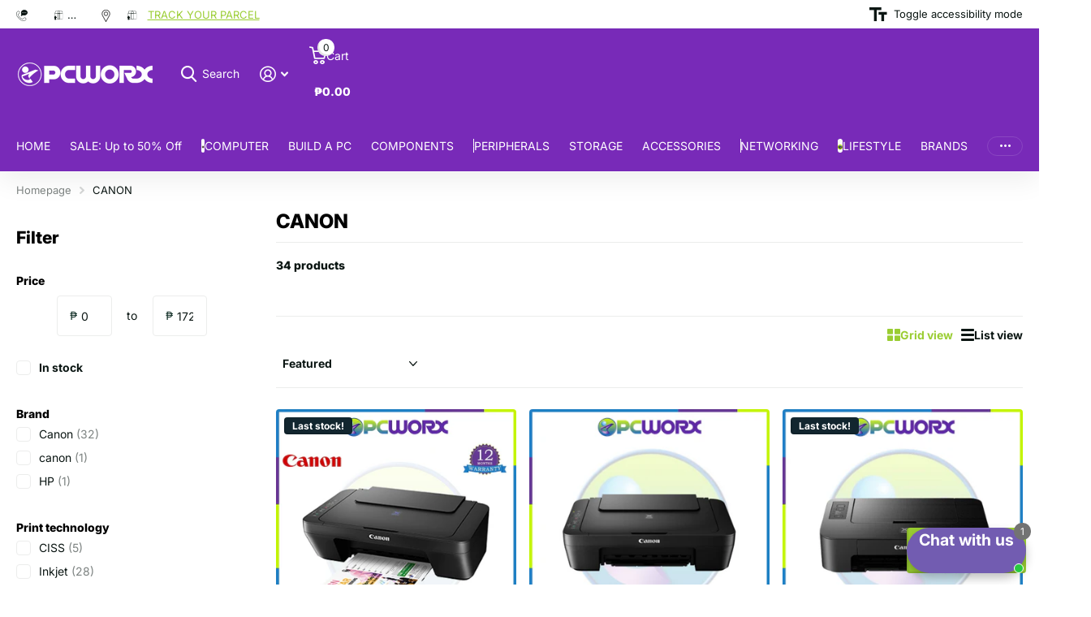

--- FILE ---
content_type: text/html; charset=utf-8
request_url: https://pcworx.ph/collections/canon
body_size: 87879
content:















<!doctype html>
<html
  lang="en"
  data-theme="xtra"
  dir="ltr"
  class="no-js "
>
  <head>
    <meta charset="utf-8">
    <meta http-equiv="x-ua-compatible" content="ie=edge">
    <title>
      CANON
       &ndash; PCWORX
    </title><meta name="theme-color" content="">
    <meta name="MobileOptimized" content="320">
    <meta name="HandheldFriendly" content="true">
    <meta
      name="viewport"
      content="width=device-width, initial-scale=1, minimum-scale=1, maximum-scale=5, viewport-fit=cover, shrink-to-fit=no"
    >
    <meta name="format-detection" content="telephone=no">
    <meta name="msapplication-config" content="//pcworx.ph/cdn/shop/t/22/assets/browserconfig.xml?v=52024572095365081671758261763">
    <link rel="canonical" href="https://pcworx.ph/collections/canon">
    <link rel="preconnect" href="https://fonts.shopifycdn.com" crossorigin><link rel="preload" as="style" href="//pcworx.ph/cdn/shop/t/22/assets/screen.css?v=99347756869468343791758261763">
    <link rel="preload" as="style" href="//pcworx.ph/cdn/shop/t/22/assets/theme-xtra.css?v=93573482502964324901758261761">
    <link rel="preload" as="style" href="//pcworx.ph/cdn/shop/t/22/assets/screen-settings.css?v=64672286168452038991758261790">
    
    <link rel="preload" as="font" href="//pcworx.ph/cdn/fonts/inter/inter_n8.d15c916037fee1656886aab64725534609d62cc8.woff2" type="font/woff2" crossorigin>
    <link rel="preload" as="font" href="//pcworx.ph/cdn/fonts/inter/inter_n4.b2a3f24c19b4de56e8871f609e73ca7f6d2e2bb9.woff2" type="font/woff2" crossorigin>
<link rel="preload" as="font" href="//pcworx.ph/cdn/shop/t/22/assets/xtra.woff2?v=74598006880499421301758261763" crossorigin>
    <link href="//pcworx.ph/cdn/shop/t/22/assets/screen.css?v=99347756869468343791758261763" rel="stylesheet" type="text/css" media="screen" />
    <link href="//pcworx.ph/cdn/shop/t/22/assets/theme-xtra.css?v=93573482502964324901758261761" rel="stylesheet" type="text/css" media="screen" />
    <link href="//pcworx.ph/cdn/shop/t/22/assets/screen-settings.css?v=64672286168452038991758261790" rel="stylesheet" type="text/css" media="screen" />
    <noscript><link rel="stylesheet" href="//pcworx.ph/cdn/shop/t/22/assets/async-menu.css?v=13339532732330542601758261763"></noscript><link href="//pcworx.ph/cdn/shop/t/22/assets/page-collection.css?v=152294233549801738351758261763" rel="stylesheet" type="text/css" media="screen" />

<script>
      document.documentElement.classList.remove('no-js');
      document.documentElement.classList.add('js');
    </script>
    <meta name="msapplication-config" content="//pcworx.ph/cdn/shop/t/22/assets/browserconfig.xml?v=52024572095365081671758261763">
<meta property="og:title" content="CANON">
<meta property="og:type" content="product.group">
<meta property="og:description" content="Free Nationwide Shipping minimum spend 2k">
<meta property="og:site_name" content="PCWORX">
<meta property="og:url" content="https://pcworx.ph/collections/canon">

<meta property="og:image" content="//pcworx.ph/cdn/shop/files/Untitled_design_1_4871c72c-688c-496c-b9e2-3fbb7ad045bb.png?crop=center&height=500&v=1745473131&width=600">

<meta name="twitter:title" content="CANON">
<meta name="twitter:description" content="Free Nationwide Shipping minimum spend 2k">
<meta name="twitter:site" content="PCWORX">

  <meta name="twitter:card" content="//pcworx.ph/cdn/shop/files/white_logo_d9c9d012-89ba-42d3-bc0d-00a8ef21eddc.png?v=1736994606">


<script type="application/ld+json">
  [
    {
      "@context": "http://schema.org/",
      "@type": "Organization",
      "url": "https://pcworx.ph/collections/canon",
      "name": "PCWORX",
      "legalName": "PCWORX",
      "description": "Free Nationwide Shipping minimum spend 2k","logo": "//pcworx.ph/cdn/shop/files/white_logo_d9c9d012-89ba-42d3-bc0d-00a8ef21eddc.png?v=1736994606",
        "image": "//pcworx.ph/cdn/shop/files/white_logo_d9c9d012-89ba-42d3-bc0d-00a8ef21eddc.png?v=1736994606","contactPoint": {
        "@type": "ContactPoint",
        "contactType": "Customer service",
        "telephone": "(02) 8575 1500"
      },
      "address": {
        "@type": "PostalAddress",
        "streetAddress": "384 E Rodriguez Sr. Ave",
        "addressLocality": "Quezon City",
        "postalCode": "1111",
        "addressCountry": "PH"
      }
    },
    {
      "@context": "http://schema.org",
      "@type": "WebSite",
      "url": "https://pcworx.ph/collections/canon",
      "name": "PCWORX",
      "description": "Free Nationwide Shipping minimum spend 2k",
      "author": [
        {
          "@type": "Organization",
          "url": "https://www.someoneyouknow.online",
          "name": "Someoneyouknow",
          "address": {
            "@type": "PostalAddress",
            "streetAddress": "Wilhelminaplein 25",
            "addressLocality": "Eindhoven",
            "addressRegion": "NB",
            "postalCode": "5611 HG",
            "addressCountry": "NL"
          }
        }
      ]
    }
  ]
</script>

    
  <script>window.performance && window.performance.mark && window.performance.mark('shopify.content_for_header.start');</script><meta name="google-site-verification" content="sBb-NDPxpu-RSoqGMkH_cdvBvtxX2NsrlVVVf4tHd-E">
<meta id="shopify-digital-wallet" name="shopify-digital-wallet" content="/67809640661/digital_wallets/dialog">
<link rel="alternate" type="application/atom+xml" title="Feed" href="/collections/canon.atom" />
<link rel="next" href="/collections/canon?page=2">
<link rel="alternate" type="application/json+oembed" href="https://pcworx.ph/collections/canon.oembed">
<script async="async" src="/checkouts/internal/preloads.js?locale=en-PH"></script>
<script id="shopify-features" type="application/json">{"accessToken":"a05e6afa1cedb7e816e195a72f47f625","betas":["rich-media-storefront-analytics"],"domain":"pcworx.ph","predictiveSearch":true,"shopId":67809640661,"locale":"en"}</script>
<script>var Shopify = Shopify || {};
Shopify.shop = "dc7900-2.myshopify.com";
Shopify.locale = "en";
Shopify.currency = {"active":"PHP","rate":"1.0"};
Shopify.country = "PH";
Shopify.theme = {"name":"Updated copy of Updated copy of Xtra","id":152614633685,"schema_name":"Xtra","schema_version":"6.2.0","theme_store_id":1609,"role":"main"};
Shopify.theme.handle = "null";
Shopify.theme.style = {"id":null,"handle":null};
Shopify.cdnHost = "pcworx.ph/cdn";
Shopify.routes = Shopify.routes || {};
Shopify.routes.root = "/";</script>
<script type="module">!function(o){(o.Shopify=o.Shopify||{}).modules=!0}(window);</script>
<script>!function(o){function n(){var o=[];function n(){o.push(Array.prototype.slice.apply(arguments))}return n.q=o,n}var t=o.Shopify=o.Shopify||{};t.loadFeatures=n(),t.autoloadFeatures=n()}(window);</script>
<script id="shop-js-analytics" type="application/json">{"pageType":"collection"}</script>
<script defer="defer" async type="module" src="//pcworx.ph/cdn/shopifycloud/shop-js/modules/v2/client.init-shop-cart-sync_IZsNAliE.en.esm.js"></script>
<script defer="defer" async type="module" src="//pcworx.ph/cdn/shopifycloud/shop-js/modules/v2/chunk.common_0OUaOowp.esm.js"></script>
<script type="module">
  await import("//pcworx.ph/cdn/shopifycloud/shop-js/modules/v2/client.init-shop-cart-sync_IZsNAliE.en.esm.js");
await import("//pcworx.ph/cdn/shopifycloud/shop-js/modules/v2/chunk.common_0OUaOowp.esm.js");

  window.Shopify.SignInWithShop?.initShopCartSync?.({"fedCMEnabled":true,"windoidEnabled":true});

</script>
<script>(function() {
  var isLoaded = false;
  function asyncLoad() {
    if (isLoaded) return;
    isLoaded = true;
    var urls = ["https:\/\/d1639lhkj5l89m.cloudfront.net\/js\/storefront\/uppromote.js?shop=dc7900-2.myshopify.com","https:\/\/cdn.nfcube.com\/instafeed-2ab17d51406923696e8a6f09fa0b1ff4.js?shop=dc7900-2.myshopify.com","https:\/\/na.shgcdn3.com\/pixel-collector.js?shop=dc7900-2.myshopify.com"];
    for (var i = 0; i < urls.length; i++) {
      var s = document.createElement('script');
      s.type = 'text/javascript';
      s.async = true;
      s.src = urls[i];
      var x = document.getElementsByTagName('script')[0];
      x.parentNode.insertBefore(s, x);
    }
  };
  if(window.attachEvent) {
    window.attachEvent('onload', asyncLoad);
  } else {
    window.addEventListener('load', asyncLoad, false);
  }
})();</script>
<script id="__st">var __st={"a":67809640661,"offset":28800,"reqid":"410ba2ab-ee63-467e-8321-e815fa2b6f76-1768530007","pageurl":"pcworx.ph\/collections\/canon","u":"809caed977de","p":"collection","rtyp":"collection","rid":433128767701};</script>
<script>window.ShopifyPaypalV4VisibilityTracking = true;</script>
<script id="captcha-bootstrap">!function(){'use strict';const t='contact',e='account',n='new_comment',o=[[t,t],['blogs',n],['comments',n],[t,'customer']],c=[[e,'customer_login'],[e,'guest_login'],[e,'recover_customer_password'],[e,'create_customer']],r=t=>t.map((([t,e])=>`form[action*='/${t}']:not([data-nocaptcha='true']) input[name='form_type'][value='${e}']`)).join(','),a=t=>()=>t?[...document.querySelectorAll(t)].map((t=>t.form)):[];function s(){const t=[...o],e=r(t);return a(e)}const i='password',u='form_key',d=['recaptcha-v3-token','g-recaptcha-response','h-captcha-response',i],f=()=>{try{return window.sessionStorage}catch{return}},m='__shopify_v',_=t=>t.elements[u];function p(t,e,n=!1){try{const o=window.sessionStorage,c=JSON.parse(o.getItem(e)),{data:r}=function(t){const{data:e,action:n}=t;return t[m]||n?{data:e,action:n}:{data:t,action:n}}(c);for(const[e,n]of Object.entries(r))t.elements[e]&&(t.elements[e].value=n);n&&o.removeItem(e)}catch(o){console.error('form repopulation failed',{error:o})}}const l='form_type',E='cptcha';function T(t){t.dataset[E]=!0}const w=window,h=w.document,L='Shopify',v='ce_forms',y='captcha';let A=!1;((t,e)=>{const n=(g='f06e6c50-85a8-45c8-87d0-21a2b65856fe',I='https://cdn.shopify.com/shopifycloud/storefront-forms-hcaptcha/ce_storefront_forms_captcha_hcaptcha.v1.5.2.iife.js',D={infoText:'Protected by hCaptcha',privacyText:'Privacy',termsText:'Terms'},(t,e,n)=>{const o=w[L][v],c=o.bindForm;if(c)return c(t,g,e,D).then(n);var r;o.q.push([[t,g,e,D],n]),r=I,A||(h.body.append(Object.assign(h.createElement('script'),{id:'captcha-provider',async:!0,src:r})),A=!0)});var g,I,D;w[L]=w[L]||{},w[L][v]=w[L][v]||{},w[L][v].q=[],w[L][y]=w[L][y]||{},w[L][y].protect=function(t,e){n(t,void 0,e),T(t)},Object.freeze(w[L][y]),function(t,e,n,w,h,L){const[v,y,A,g]=function(t,e,n){const i=e?o:[],u=t?c:[],d=[...i,...u],f=r(d),m=r(i),_=r(d.filter((([t,e])=>n.includes(e))));return[a(f),a(m),a(_),s()]}(w,h,L),I=t=>{const e=t.target;return e instanceof HTMLFormElement?e:e&&e.form},D=t=>v().includes(t);t.addEventListener('submit',(t=>{const e=I(t);if(!e)return;const n=D(e)&&!e.dataset.hcaptchaBound&&!e.dataset.recaptchaBound,o=_(e),c=g().includes(e)&&(!o||!o.value);(n||c)&&t.preventDefault(),c&&!n&&(function(t){try{if(!f())return;!function(t){const e=f();if(!e)return;const n=_(t);if(!n)return;const o=n.value;o&&e.removeItem(o)}(t);const e=Array.from(Array(32),(()=>Math.random().toString(36)[2])).join('');!function(t,e){_(t)||t.append(Object.assign(document.createElement('input'),{type:'hidden',name:u})),t.elements[u].value=e}(t,e),function(t,e){const n=f();if(!n)return;const o=[...t.querySelectorAll(`input[type='${i}']`)].map((({name:t})=>t)),c=[...d,...o],r={};for(const[a,s]of new FormData(t).entries())c.includes(a)||(r[a]=s);n.setItem(e,JSON.stringify({[m]:1,action:t.action,data:r}))}(t,e)}catch(e){console.error('failed to persist form',e)}}(e),e.submit())}));const S=(t,e)=>{t&&!t.dataset[E]&&(n(t,e.some((e=>e===t))),T(t))};for(const o of['focusin','change'])t.addEventListener(o,(t=>{const e=I(t);D(e)&&S(e,y())}));const B=e.get('form_key'),M=e.get(l),P=B&&M;t.addEventListener('DOMContentLoaded',(()=>{const t=y();if(P)for(const e of t)e.elements[l].value===M&&p(e,B);[...new Set([...A(),...v().filter((t=>'true'===t.dataset.shopifyCaptcha))])].forEach((e=>S(e,t)))}))}(h,new URLSearchParams(w.location.search),n,t,e,['guest_login'])})(!0,!0)}();</script>
<script integrity="sha256-4kQ18oKyAcykRKYeNunJcIwy7WH5gtpwJnB7kiuLZ1E=" data-source-attribution="shopify.loadfeatures" defer="defer" src="//pcworx.ph/cdn/shopifycloud/storefront/assets/storefront/load_feature-a0a9edcb.js" crossorigin="anonymous"></script>
<script data-source-attribution="shopify.dynamic_checkout.dynamic.init">var Shopify=Shopify||{};Shopify.PaymentButton=Shopify.PaymentButton||{isStorefrontPortableWallets:!0,init:function(){window.Shopify.PaymentButton.init=function(){};var t=document.createElement("script");t.src="https://pcworx.ph/cdn/shopifycloud/portable-wallets/latest/portable-wallets.en.js",t.type="module",document.head.appendChild(t)}};
</script>
<script data-source-attribution="shopify.dynamic_checkout.buyer_consent">
  function portableWalletsHideBuyerConsent(e){var t=document.getElementById("shopify-buyer-consent"),n=document.getElementById("shopify-subscription-policy-button");t&&n&&(t.classList.add("hidden"),t.setAttribute("aria-hidden","true"),n.removeEventListener("click",e))}function portableWalletsShowBuyerConsent(e){var t=document.getElementById("shopify-buyer-consent"),n=document.getElementById("shopify-subscription-policy-button");t&&n&&(t.classList.remove("hidden"),t.removeAttribute("aria-hidden"),n.addEventListener("click",e))}window.Shopify?.PaymentButton&&(window.Shopify.PaymentButton.hideBuyerConsent=portableWalletsHideBuyerConsent,window.Shopify.PaymentButton.showBuyerConsent=portableWalletsShowBuyerConsent);
</script>
<script data-source-attribution="shopify.dynamic_checkout.cart.bootstrap">document.addEventListener("DOMContentLoaded",(function(){function t(){return document.querySelector("shopify-accelerated-checkout-cart, shopify-accelerated-checkout")}if(t())Shopify.PaymentButton.init();else{new MutationObserver((function(e,n){t()&&(Shopify.PaymentButton.init(),n.disconnect())})).observe(document.body,{childList:!0,subtree:!0})}}));
</script>

<script>window.performance && window.performance.mark && window.performance.mark('shopify.content_for_header.end');</script>
  





  <script type="text/javascript">
    
      window.__shgMoneyFormat = window.__shgMoneyFormat || {"PHP":{"currency":"PHP","currency_symbol":"₱","currency_symbol_location":"left","decimal_places":2,"decimal_separator":".","thousands_separator":","}};
    
    window.__shgCurrentCurrencyCode = window.__shgCurrentCurrencyCode || {
      currency: "PHP",
      currency_symbol: "₱",
      decimal_separator: ".",
      thousands_separator: ",",
      decimal_places: 2,
      currency_symbol_location: "left"
    };
  </script>



    
    <style data-shopify>
      :root {
      	--scheme-1:                      #ffffff;
      	--scheme-1_solid:                #ffffff;
      	--scheme-1_bg:                   var(--scheme-1);
      	--scheme-1_bg_dark:              var(--scheme-1_bg);
      	--scheme-1_bg_var:               var(--scheme-1_bg_dark);
      	--scheme-1_bg_secondary:         #f4f4f4;
      	--scheme-1_fg:                   #0b1613;
      	--scheme-1_fg_sat:               #c0dfd7;
      	--scheme-1_title:                #000000;
      	--scheme-1_title_solid:          #000000;

      	--scheme-1_primary_btn_bg:       #9acd32;
      	--scheme-1_primary_btn_bg_dark:  #84b02b;
      	--scheme-1_primary_btn_fg:       #ffffff;
      	--scheme-1_secondary_btn_bg:     #fbea61;
      	--scheme-1_secondary_btn_bg_dark:#fae53e;
      	--scheme-1_secondary_btn_fg:     #000000;
      	--scheme-1_tertiary_btn_bg:      #378cde;
      	--scheme-1_tertiary_btn_bg_dark: #227acf;
      	--scheme-1_tertiary_btn_fg:      #ffffff;
      	--scheme-1_btn_bg:       		var(--scheme-1_primary_btn_bg);
      	--scheme-1_btn_bg_dark:  		var(--scheme-1_primary_btn_bg_dark);
      	--scheme-1_btn_fg:       		var(--scheme-1_primary_btn_fg);
      	--scheme-1_bd:                   #ecedec;
      	--scheme-1_input_bg:             #ffffff;
      	--scheme-1_input_fg:             #0b1613;
      	--scheme-1_input_pl:             #1c3830;
      	--scheme-1_accent:               #f0702c;
      	--scheme-1_accent_gradient:      linear-gradient(320deg, rgba(232, 74, 147, 1) 4%, rgba(239, 179, 76, 1) 100%);
      	
      	--scheme-1_fg_brightness: 0; 
      	
      		--primary_text_rgba:  				rgb(11, 22, 19);
      		--body_bg:            				var(--scheme-1_bg);
      	
      	}select, .bv_atual, #root #content .f8sr select,
      	[class*="palette-scheme-1"] select,
      	[class*="palette-scheme-1"] .bv_atual,
      	#root #content [class*="palette-scheme-1"] .f8sr select {
      	background-image: url("data:image/svg+xml,%3Csvg xmlns='http://www.w3.org/2000/svg' xml:space='preserve' style='enable-background:new 0 0 12.7 7.7' viewBox='0 0 12.7 7.7' fill='%230b1613'%3E%3Cpath d='M.3.2c.4-.3.9-.3 1.2.1l4.7 5.3 5-5.3c.3-.3.9-.4 1.2 0 .3.3.4.9 0 1.2l-5.7 6c-.1.1-.3.2-.5.2s-.5-.1-.6-.3l-5.3-6C-.1 1.1-.1.5.3.2z'/%3E%3C/svg%3E");
      	}
      	
      		#root input[type="date"], #root .datepicker-input { background-image: url("data:image/svg+xml,%3Csvg xmlns='http://www.w3.org/2000/svg' xml:space='preserve' style='enable-background:new 0 0 14 16' viewBox='0 0 14 16' fill='%230b1613'%3E%3Cpath d='M12.3 2H11V.8c0-.5-.3-.8-.7-.8s-.8.3-.8.8V2h-5V.8c0-.5-.3-.8-.7-.8S3 .3 3 .8V2H1.8C.8 2 0 2.8 0 3.8v10.5c0 1 .8 1.8 1.8 1.8h10.5c1 0 1.8-.8 1.8-1.8V3.8c-.1-1-.9-1.8-1.8-1.8zm.2 12.3c0 .1-.1.3-.3.3H1.8c-.1 0-.3-.1-.3-.3V7.5h11v6.8zm0-8.3h-11V3.8c0-.1.1-.3.3-.3h10.5c.1 0 .3.1.3.3V6z'/%3E%3C/svg%3E"); }
      	
      	select:focus, #root #content .f8sr select:focus,
      	[class*="palette-scheme-1"] select:focus,
      	#root #content [class*="palette-scheme-1"] .f8sr select:focus {
      	background-image: url("data:image/svg+xml,%3Csvg xmlns='http://www.w3.org/2000/svg' xml:space='preserve' style='enable-background:new 0 0 12.7 7.7' viewBox='0 0 12.7 7.7' fill='%230b1613'%3E%3Cpath d='M12.4 7.5c-.4.3-.9.3-1.2-.1L6.5 2.1l-5 5.3c-.3.3-.9.4-1.2 0-.3-.3-.4-.9 0-1.2L6 .2c.1-.1.3-.2.5-.2.3 0 .5.1.6.3l5.3 6c.4.3.4.9 0 1.2z'/%3E%3C/svg%3E");
      	}
      	:root, [class*="palette-scheme-1"], [data-active-content*="scheme-1"] {
      	--primary_bg:             var(--scheme-1_bg);
      	--bg_secondary:           var(--scheme-1_bg_secondary);
      	--primary_text:           var(--scheme-1_fg);
      	--primary_text_h:         var(--scheme-1_title);
      	--headings_text:          var(--primary_text_h);
      	--headings_text_solid:    var(--scheme-1_title_solid);
      	--primary_bg_btn:         var(--scheme-1_primary_btn_bg);
      	--primary_bg_btn_dark:    var(--scheme-1_primary_btn_bg_dark);
      	--primary_btn_text:       var(--scheme-1_primary_btn_fg);
      	--secondary_bg_btn:       var(--scheme-1_secondary_btn_bg);
      	--secondary_bg_btn_dark:  var(--scheme-1_secondary_btn_bg_dark);
      	--secondary_btn_text:     var(--scheme-1_secondary_btn_fg);
      	--tertiary_bg_btn:        var(--scheme-1_tertiary_btn_bg);
      	--tertiary_bg_btn_dark:   var(--scheme-1_tertiary_btn_bg_dark);
      	--tertiary_btn_text:      var(--scheme-1_tertiary_btn_fg);
      	--custom_input_bg:        var(--scheme-1_input_bg);
      	--custom_input_fg:        var(--scheme-1_input_fg);
      	--custom_input_pl:        var(--scheme-1_input_pl);
      	--custom_input_bd:        var(--scheme-1_bd);
      	--custom_bd:              var(--custom_input_bd);
      	--secondary_bg: 		  var(--primary_bg_btn);
      	--accent:                 var(--scheme-1_accent);
      	--accent_gradient:        var(--scheme-1_accent_gradient);
      	--primary_text_brightness:var(--scheme-1_fg_brightness);
      	}
      	
      :root {
      	--scheme-2:                      #782ab8;
      	--scheme-2_solid:                #782ab8;
      	--scheme-2_bg:                   var(--scheme-2);
      	--scheme-2_bg_dark:              #7328b0;
      	--scheme-2_bg_var:               var(--scheme-2_bg_dark);
      	--scheme-2_bg_secondary:         #663399;
      	--scheme-2_fg:                   #ffffff;
      	--scheme-2_fg_sat:               #ffffff;
      	--scheme-2_title:                #ffffff;
      	--scheme-2_title_solid:          #ffffff;

      	--scheme-2_primary_btn_bg:       #ffffff;
      	--scheme-2_primary_btn_bg_dark:  #ededed;
      	--scheme-2_primary_btn_fg:       #0b1613;
      	--scheme-2_secondary_btn_bg:     #9acd32;
      	--scheme-2_secondary_btn_bg_dark:#84b02b;
      	--scheme-2_secondary_btn_fg:     #000000;
      	--scheme-2_tertiary_btn_bg:      #9370db;
      	--scheme-2_tertiary_btn_bg_dark: #7d53d4;
      	--scheme-2_tertiary_btn_fg:      #ffffff;
      	--scheme-2_btn_bg:       		var(--scheme-2_primary_btn_bg);
      	--scheme-2_btn_bg_dark:  		var(--scheme-2_primary_btn_bg_dark);
      	--scheme-2_btn_fg:       		var(--scheme-2_primary_btn_fg);
      	--scheme-2_bd:                   #fafafa;
      	--scheme-2_input_bg:             #9370db;
      	--scheme-2_input_fg:             #ffffff;
      	--scheme-2_input_pl:             #ffffff;
      	--scheme-2_accent:               #87cefa;
      	--scheme-2_accent_gradient:      #87cefa;
      	
      	--scheme-2_fg_brightness: 1; 
      	
      	}
      	[class*="palette-scheme-2"] select,
      	[class*="palette-scheme-2"] .bv_atual,
      	#root #content [class*="palette-scheme-2"] .f8sr select {
      	background-image: url("data:image/svg+xml,%3Csvg xmlns='http://www.w3.org/2000/svg' xml:space='preserve' style='enable-background:new 0 0 12.7 7.7' viewBox='0 0 12.7 7.7' fill='%23ffffff'%3E%3Cpath d='M.3.2c.4-.3.9-.3 1.2.1l4.7 5.3 5-5.3c.3-.3.9-.4 1.2 0 .3.3.4.9 0 1.2l-5.7 6c-.1.1-.3.2-.5.2s-.5-.1-.6-.3l-5.3-6C-.1 1.1-.1.5.3.2z'/%3E%3C/svg%3E");
      	}
      	
      	
      	[class*="palette-scheme-2"] select:focus,
      	#root #content [class*="palette-scheme-2"] .f8sr select:focus {
      	background-image: url("data:image/svg+xml,%3Csvg xmlns='http://www.w3.org/2000/svg' xml:space='preserve' style='enable-background:new 0 0 12.7 7.7' viewBox='0 0 12.7 7.7' fill='%23ffffff'%3E%3Cpath d='M12.4 7.5c-.4.3-.9.3-1.2-.1L6.5 2.1l-5 5.3c-.3.3-.9.4-1.2 0-.3-.3-.4-.9 0-1.2L6 .2c.1-.1.3-.2.5-.2.3 0 .5.1.6.3l5.3 6c.4.3.4.9 0 1.2z'/%3E%3C/svg%3E");
      	}
      	[class*="palette-scheme-2"], [data-active-content*="scheme-2"] {
      	--primary_bg:             var(--scheme-2_bg);
      	--bg_secondary:           var(--scheme-2_bg_secondary);
      	--primary_text:           var(--scheme-2_fg);
      	--primary_text_h:         var(--scheme-2_title);
      	--headings_text:          var(--primary_text_h);
      	--headings_text_solid:    var(--scheme-2_title_solid);
      	--primary_bg_btn:         var(--scheme-2_primary_btn_bg);
      	--primary_bg_btn_dark:    var(--scheme-2_primary_btn_bg_dark);
      	--primary_btn_text:       var(--scheme-2_primary_btn_fg);
      	--secondary_bg_btn:       var(--scheme-2_secondary_btn_bg);
      	--secondary_bg_btn_dark:  var(--scheme-2_secondary_btn_bg_dark);
      	--secondary_btn_text:     var(--scheme-2_secondary_btn_fg);
      	--tertiary_bg_btn:        var(--scheme-2_tertiary_btn_bg);
      	--tertiary_bg_btn_dark:   var(--scheme-2_tertiary_btn_bg_dark);
      	--tertiary_btn_text:      var(--scheme-2_tertiary_btn_fg);
      	--custom_input_bg:        var(--scheme-2_input_bg);
      	--custom_input_fg:        var(--scheme-2_input_fg);
      	--custom_input_pl:        var(--scheme-2_input_pl);
      	--custom_input_bd:        var(--scheme-2_bd);
      	--custom_bd:              var(--custom_input_bd);
      	--secondary_bg: 		  var(--primary_bg_btn);
      	--accent:                 var(--scheme-2_accent);
      	--accent_gradient:        var(--scheme-2_accent_gradient);
      	--primary_text_brightness:var(--scheme-2_fg_brightness);
      	}
      	
      :root {
      	--scheme-3:                      #fafafa;
      	--scheme-3_solid:                #fafafa;
      	--scheme-3_bg:                   var(--scheme-3);
      	--scheme-3_bg_dark:              #f5f5f5;
      	--scheme-3_bg_var:               var(--scheme-3_bg_dark);
      	--scheme-3_bg_secondary:         #ffffff;
      	--scheme-3_fg:                   #0b1613;
      	--scheme-3_fg_sat:               #c0dfd7;
      	--scheme-3_title:                #0b1613;
      	--scheme-3_title_solid:          #0b1613;

      	--scheme-3_primary_btn_bg:       #0b1613;
      	--scheme-3_primary_btn_bg_dark:  #000000;
      	--scheme-3_primary_btn_fg:       #ffffff;
      	--scheme-3_secondary_btn_bg:     #f0702c;
      	--scheme-3_secondary_btn_bg_dark:#e85b10;
      	--scheme-3_secondary_btn_fg:     #ffffff;
      	--scheme-3_tertiary_btn_bg:      #378cde;
      	--scheme-3_tertiary_btn_bg_dark: #227acf;
      	--scheme-3_tertiary_btn_fg:      #ffffff;
      	--scheme-3_btn_bg:       		var(--scheme-3_primary_btn_bg);
      	--scheme-3_btn_bg_dark:  		var(--scheme-3_primary_btn_bg_dark);
      	--scheme-3_btn_fg:       		var(--scheme-3_primary_btn_fg);
      	--scheme-3_bd:                   #fafafa;
      	--scheme-3_input_bg:             #ffffff;
      	--scheme-3_input_fg:             #0b1613;
      	--scheme-3_input_pl:             #1c3830;
      	--scheme-3_accent:               #f0702c;
      	--scheme-3_accent_gradient:      #f0702c;
      	
      	--scheme-3_fg_brightness: 0; 
      	
      	}
      	[class*="palette-scheme-3"] select,
      	[class*="palette-scheme-3"] .bv_atual,
      	#root #content [class*="palette-scheme-3"] .f8sr select {
      	background-image: url("data:image/svg+xml,%3Csvg xmlns='http://www.w3.org/2000/svg' xml:space='preserve' style='enable-background:new 0 0 12.7 7.7' viewBox='0 0 12.7 7.7' fill='%230b1613'%3E%3Cpath d='M.3.2c.4-.3.9-.3 1.2.1l4.7 5.3 5-5.3c.3-.3.9-.4 1.2 0 .3.3.4.9 0 1.2l-5.7 6c-.1.1-.3.2-.5.2s-.5-.1-.6-.3l-5.3-6C-.1 1.1-.1.5.3.2z'/%3E%3C/svg%3E");
      	}
      	
      	
      	[class*="palette-scheme-3"] select:focus,
      	#root #content [class*="palette-scheme-3"] .f8sr select:focus {
      	background-image: url("data:image/svg+xml,%3Csvg xmlns='http://www.w3.org/2000/svg' xml:space='preserve' style='enable-background:new 0 0 12.7 7.7' viewBox='0 0 12.7 7.7' fill='%230b1613'%3E%3Cpath d='M12.4 7.5c-.4.3-.9.3-1.2-.1L6.5 2.1l-5 5.3c-.3.3-.9.4-1.2 0-.3-.3-.4-.9 0-1.2L6 .2c.1-.1.3-.2.5-.2.3 0 .5.1.6.3l5.3 6c.4.3.4.9 0 1.2z'/%3E%3C/svg%3E");
      	}
      	[class*="palette-scheme-3"], [data-active-content*="scheme-3"] {
      	--primary_bg:             var(--scheme-3_bg);
      	--bg_secondary:           var(--scheme-3_bg_secondary);
      	--primary_text:           var(--scheme-3_fg);
      	--primary_text_h:         var(--scheme-3_title);
      	--headings_text:          var(--primary_text_h);
      	--headings_text_solid:    var(--scheme-3_title_solid);
      	--primary_bg_btn:         var(--scheme-3_primary_btn_bg);
      	--primary_bg_btn_dark:    var(--scheme-3_primary_btn_bg_dark);
      	--primary_btn_text:       var(--scheme-3_primary_btn_fg);
      	--secondary_bg_btn:       var(--scheme-3_secondary_btn_bg);
      	--secondary_bg_btn_dark:  var(--scheme-3_secondary_btn_bg_dark);
      	--secondary_btn_text:     var(--scheme-3_secondary_btn_fg);
      	--tertiary_bg_btn:        var(--scheme-3_tertiary_btn_bg);
      	--tertiary_bg_btn_dark:   var(--scheme-3_tertiary_btn_bg_dark);
      	--tertiary_btn_text:      var(--scheme-3_tertiary_btn_fg);
      	--custom_input_bg:        var(--scheme-3_input_bg);
      	--custom_input_fg:        var(--scheme-3_input_fg);
      	--custom_input_pl:        var(--scheme-3_input_pl);
      	--custom_input_bd:        var(--scheme-3_bd);
      	--custom_bd:              var(--custom_input_bd);
      	--secondary_bg: 		  var(--primary_bg_btn);
      	--accent:                 var(--scheme-3_accent);
      	--accent_gradient:        var(--scheme-3_accent_gradient);
      	--primary_text_brightness:var(--scheme-3_fg_brightness);
      	}
      	
      :root {
      	--scheme-4:                      #000096;
      	--scheme-4_solid:                #000096;
      	--scheme-4_bg:                   var(--scheme-4);
      	--scheme-4_bg_dark:              #00008c;
      	--scheme-4_bg_var:               var(--scheme-4_bg_dark);
      	--scheme-4_bg_secondary:         #f4f4f4;
      	--scheme-4_fg:                   #ffffff;
      	--scheme-4_fg_sat:               #ffffff;
      	--scheme-4_title:                #ffffff;
      	--scheme-4_title_solid:          #ffffff;

      	--scheme-4_primary_btn_bg:       #fbea61;
      	--scheme-4_primary_btn_bg_dark:  #fae53e;
      	--scheme-4_primary_btn_fg:       #000000;
      	--scheme-4_secondary_btn_bg:     #ffffff;
      	--scheme-4_secondary_btn_bg_dark:#ededed;
      	--scheme-4_secondary_btn_fg:     #0b1613;
      	--scheme-4_tertiary_btn_bg:      #ffffff;
      	--scheme-4_tertiary_btn_bg_dark: #ededed;
      	--scheme-4_tertiary_btn_fg:      #0b1613;
      	--scheme-4_btn_bg:       		var(--scheme-4_primary_btn_bg);
      	--scheme-4_btn_bg_dark:  		var(--scheme-4_primary_btn_bg_dark);
      	--scheme-4_btn_fg:       		var(--scheme-4_primary_btn_fg);
      	--scheme-4_bd:                   #fafafa;
      	--scheme-4_input_bg:             #ffffff;
      	--scheme-4_input_fg:             #0b1613;
      	--scheme-4_input_pl:             #1c3830;
      	--scheme-4_accent:               #f0702c;
      	--scheme-4_accent_gradient:      #f0702c;
      	
      	--scheme-4_fg_brightness: 1; 
      	
      	}
      	[class*="palette-scheme-4"] select,
      	[class*="palette-scheme-4"] .bv_atual,
      	#root #content [class*="palette-scheme-4"] .f8sr select {
      	background-image: url("data:image/svg+xml,%3Csvg xmlns='http://www.w3.org/2000/svg' xml:space='preserve' style='enable-background:new 0 0 12.7 7.7' viewBox='0 0 12.7 7.7' fill='%230b1613'%3E%3Cpath d='M.3.2c.4-.3.9-.3 1.2.1l4.7 5.3 5-5.3c.3-.3.9-.4 1.2 0 .3.3.4.9 0 1.2l-5.7 6c-.1.1-.3.2-.5.2s-.5-.1-.6-.3l-5.3-6C-.1 1.1-.1.5.3.2z'/%3E%3C/svg%3E");
      	}
      	
      	
      	[class*="palette-scheme-4"] select:focus,
      	#root #content [class*="palette-scheme-4"] .f8sr select:focus {
      	background-image: url("data:image/svg+xml,%3Csvg xmlns='http://www.w3.org/2000/svg' xml:space='preserve' style='enable-background:new 0 0 12.7 7.7' viewBox='0 0 12.7 7.7' fill='%230b1613'%3E%3Cpath d='M12.4 7.5c-.4.3-.9.3-1.2-.1L6.5 2.1l-5 5.3c-.3.3-.9.4-1.2 0-.3-.3-.4-.9 0-1.2L6 .2c.1-.1.3-.2.5-.2.3 0 .5.1.6.3l5.3 6c.4.3.4.9 0 1.2z'/%3E%3C/svg%3E");
      	}
      	[class*="palette-scheme-4"], [data-active-content*="scheme-4"] {
      	--primary_bg:             var(--scheme-4_bg);
      	--bg_secondary:           var(--scheme-4_bg_secondary);
      	--primary_text:           var(--scheme-4_fg);
      	--primary_text_h:         var(--scheme-4_title);
      	--headings_text:          var(--primary_text_h);
      	--headings_text_solid:    var(--scheme-4_title_solid);
      	--primary_bg_btn:         var(--scheme-4_primary_btn_bg);
      	--primary_bg_btn_dark:    var(--scheme-4_primary_btn_bg_dark);
      	--primary_btn_text:       var(--scheme-4_primary_btn_fg);
      	--secondary_bg_btn:       var(--scheme-4_secondary_btn_bg);
      	--secondary_bg_btn_dark:  var(--scheme-4_secondary_btn_bg_dark);
      	--secondary_btn_text:     var(--scheme-4_secondary_btn_fg);
      	--tertiary_bg_btn:        var(--scheme-4_tertiary_btn_bg);
      	--tertiary_bg_btn_dark:   var(--scheme-4_tertiary_btn_bg_dark);
      	--tertiary_btn_text:      var(--scheme-4_tertiary_btn_fg);
      	--custom_input_bg:        var(--scheme-4_input_bg);
      	--custom_input_fg:        var(--scheme-4_input_fg);
      	--custom_input_pl:        var(--scheme-4_input_pl);
      	--custom_input_bd:        var(--scheme-4_bd);
      	--custom_bd:              var(--custom_input_bd);
      	--secondary_bg: 		  var(--primary_bg_btn);
      	--accent:                 var(--scheme-4_accent);
      	--accent_gradient:        var(--scheme-4_accent_gradient);
      	--primary_text_brightness:var(--scheme-4_fg_brightness);
      	}
      	
      :root {
      	--scheme-5:                      #f0702c;
      	--scheme-5_solid:                #f0702c;
      	--scheme-5_bg:                   var(--scheme-5);
      	--scheme-5_bg_dark:              #ef6a22;
      	--scheme-5_bg_var:               var(--scheme-5_bg_dark);
      	--scheme-5_bg_secondary:         #ffffff;
      	--scheme-5_fg:                   #ffffff;
      	--scheme-5_fg_sat:               #ffffff;
      	--scheme-5_title:                #ffffff;
      	--scheme-5_title_solid:          #ffffff;

      	--scheme-5_primary_btn_bg:       #ffffff;
      	--scheme-5_primary_btn_bg_dark:  #ededed;
      	--scheme-5_primary_btn_fg:       #0b1613;
      	--scheme-5_secondary_btn_bg:     #0b1613;
      	--scheme-5_secondary_btn_bg_dark:#000000;
      	--scheme-5_secondary_btn_fg:     #ffffff;
      	--scheme-5_tertiary_btn_bg:      #378cde;
      	--scheme-5_tertiary_btn_bg_dark: #227acf;
      	--scheme-5_tertiary_btn_fg:      #ffffff;
      	--scheme-5_btn_bg:       		var(--scheme-5_primary_btn_bg);
      	--scheme-5_btn_bg_dark:  		var(--scheme-5_primary_btn_bg_dark);
      	--scheme-5_btn_fg:       		var(--scheme-5_primary_btn_fg);
      	--scheme-5_bd:                   #fafafa;
      	--scheme-5_input_bg:             #ffffff;
      	--scheme-5_input_fg:             #0b1613;
      	--scheme-5_input_pl:             #1c3830;
      	--scheme-5_accent:               #ffffff;
      	--scheme-5_accent_gradient:      #ffffff;
      	
      	--scheme-5_fg_brightness: 1; 
      	
      	}
      	[class*="palette-scheme-5"] select,
      	[class*="palette-scheme-5"] .bv_atual,
      	#root #content [class*="palette-scheme-5"] .f8sr select {
      	background-image: url("data:image/svg+xml,%3Csvg xmlns='http://www.w3.org/2000/svg' xml:space='preserve' style='enable-background:new 0 0 12.7 7.7' viewBox='0 0 12.7 7.7' fill='%230b1613'%3E%3Cpath d='M.3.2c.4-.3.9-.3 1.2.1l4.7 5.3 5-5.3c.3-.3.9-.4 1.2 0 .3.3.4.9 0 1.2l-5.7 6c-.1.1-.3.2-.5.2s-.5-.1-.6-.3l-5.3-6C-.1 1.1-.1.5.3.2z'/%3E%3C/svg%3E");
      	}
      	
      	
      	[class*="palette-scheme-5"] select:focus,
      	#root #content [class*="palette-scheme-5"] .f8sr select:focus {
      	background-image: url("data:image/svg+xml,%3Csvg xmlns='http://www.w3.org/2000/svg' xml:space='preserve' style='enable-background:new 0 0 12.7 7.7' viewBox='0 0 12.7 7.7' fill='%230b1613'%3E%3Cpath d='M12.4 7.5c-.4.3-.9.3-1.2-.1L6.5 2.1l-5 5.3c-.3.3-.9.4-1.2 0-.3-.3-.4-.9 0-1.2L6 .2c.1-.1.3-.2.5-.2.3 0 .5.1.6.3l5.3 6c.4.3.4.9 0 1.2z'/%3E%3C/svg%3E");
      	}
      	[class*="palette-scheme-5"], [data-active-content*="scheme-5"] {
      	--primary_bg:             var(--scheme-5_bg);
      	--bg_secondary:           var(--scheme-5_bg_secondary);
      	--primary_text:           var(--scheme-5_fg);
      	--primary_text_h:         var(--scheme-5_title);
      	--headings_text:          var(--primary_text_h);
      	--headings_text_solid:    var(--scheme-5_title_solid);
      	--primary_bg_btn:         var(--scheme-5_primary_btn_bg);
      	--primary_bg_btn_dark:    var(--scheme-5_primary_btn_bg_dark);
      	--primary_btn_text:       var(--scheme-5_primary_btn_fg);
      	--secondary_bg_btn:       var(--scheme-5_secondary_btn_bg);
      	--secondary_bg_btn_dark:  var(--scheme-5_secondary_btn_bg_dark);
      	--secondary_btn_text:     var(--scheme-5_secondary_btn_fg);
      	--tertiary_bg_btn:        var(--scheme-5_tertiary_btn_bg);
      	--tertiary_bg_btn_dark:   var(--scheme-5_tertiary_btn_bg_dark);
      	--tertiary_btn_text:      var(--scheme-5_tertiary_btn_fg);
      	--custom_input_bg:        var(--scheme-5_input_bg);
      	--custom_input_fg:        var(--scheme-5_input_fg);
      	--custom_input_pl:        var(--scheme-5_input_pl);
      	--custom_input_bd:        var(--scheme-5_bd);
      	--custom_bd:              var(--custom_input_bd);
      	--secondary_bg: 		  var(--primary_bg_btn);
      	--accent:                 var(--scheme-5_accent);
      	--accent_gradient:        var(--scheme-5_accent_gradient);
      	--primary_text_brightness:var(--scheme-5_fg_brightness);
      	}
      	
      :root {
      	--scheme-6:                      linear-gradient(127deg, rgba(242, 247, 249, 1) 11%, rgba(233, 241, 244, 1) 81%);
      	--scheme-6_solid:                #f4f4f4;
      	--scheme-6_bg:                   var(--scheme-6);
      	--scheme-6_bg_dark:              #efefef;
      	--scheme-6_bg_var:               var(--scheme-6_bg_dark);
      	--scheme-6_bg_secondary:         #ffffff;
      	--scheme-6_fg:                   #0b1613;
      	--scheme-6_fg_sat:               #c0dfd7;
      	--scheme-6_title:                #0b1613;
      	--scheme-6_title_solid:          #0b1613;

      	--scheme-6_primary_btn_bg:       #ffffff;
      	--scheme-6_primary_btn_bg_dark:  #ededed;
      	--scheme-6_primary_btn_fg:       #000000;
      	--scheme-6_secondary_btn_bg:     #fbea61;
      	--scheme-6_secondary_btn_bg_dark:#fae53e;
      	--scheme-6_secondary_btn_fg:     #000000;
      	--scheme-6_tertiary_btn_bg:      #0b1613;
      	--scheme-6_tertiary_btn_bg_dark: #000000;
      	--scheme-6_tertiary_btn_fg:      #ffffff;
      	--scheme-6_btn_bg:       		var(--scheme-6_primary_btn_bg);
      	--scheme-6_btn_bg_dark:  		var(--scheme-6_primary_btn_bg_dark);
      	--scheme-6_btn_fg:       		var(--scheme-6_primary_btn_fg);
      	--scheme-6_bd:                   #fafafa;
      	--scheme-6_input_bg:             #ffffff;
      	--scheme-6_input_fg:             #0b1613;
      	--scheme-6_input_pl:             #1c3830;
      	--scheme-6_accent:               #000096;
      	--scheme-6_accent_gradient:      #000096;
      	
      	--scheme-6_fg_brightness: 0; 
      	
      	}
      	[class*="palette-scheme-6"] select,
      	[class*="palette-scheme-6"] .bv_atual,
      	#root #content [class*="palette-scheme-6"] .f8sr select {
      	background-image: url("data:image/svg+xml,%3Csvg xmlns='http://www.w3.org/2000/svg' xml:space='preserve' style='enable-background:new 0 0 12.7 7.7' viewBox='0 0 12.7 7.7' fill='%230b1613'%3E%3Cpath d='M.3.2c.4-.3.9-.3 1.2.1l4.7 5.3 5-5.3c.3-.3.9-.4 1.2 0 .3.3.4.9 0 1.2l-5.7 6c-.1.1-.3.2-.5.2s-.5-.1-.6-.3l-5.3-6C-.1 1.1-.1.5.3.2z'/%3E%3C/svg%3E");
      	}
      	
      	
      	[class*="palette-scheme-6"] select:focus,
      	#root #content [class*="palette-scheme-6"] .f8sr select:focus {
      	background-image: url("data:image/svg+xml,%3Csvg xmlns='http://www.w3.org/2000/svg' xml:space='preserve' style='enable-background:new 0 0 12.7 7.7' viewBox='0 0 12.7 7.7' fill='%230b1613'%3E%3Cpath d='M12.4 7.5c-.4.3-.9.3-1.2-.1L6.5 2.1l-5 5.3c-.3.3-.9.4-1.2 0-.3-.3-.4-.9 0-1.2L6 .2c.1-.1.3-.2.5-.2.3 0 .5.1.6.3l5.3 6c.4.3.4.9 0 1.2z'/%3E%3C/svg%3E");
      	}
      	[class*="palette-scheme-6"], [data-active-content*="scheme-6"] {
      	--primary_bg:             var(--scheme-6_bg);
      	--bg_secondary:           var(--scheme-6_bg_secondary);
      	--primary_text:           var(--scheme-6_fg);
      	--primary_text_h:         var(--scheme-6_title);
      	--headings_text:          var(--primary_text_h);
      	--headings_text_solid:    var(--scheme-6_title_solid);
      	--primary_bg_btn:         var(--scheme-6_primary_btn_bg);
      	--primary_bg_btn_dark:    var(--scheme-6_primary_btn_bg_dark);
      	--primary_btn_text:       var(--scheme-6_primary_btn_fg);
      	--secondary_bg_btn:       var(--scheme-6_secondary_btn_bg);
      	--secondary_bg_btn_dark:  var(--scheme-6_secondary_btn_bg_dark);
      	--secondary_btn_text:     var(--scheme-6_secondary_btn_fg);
      	--tertiary_bg_btn:        var(--scheme-6_tertiary_btn_bg);
      	--tertiary_bg_btn_dark:   var(--scheme-6_tertiary_btn_bg_dark);
      	--tertiary_btn_text:      var(--scheme-6_tertiary_btn_fg);
      	--custom_input_bg:        var(--scheme-6_input_bg);
      	--custom_input_fg:        var(--scheme-6_input_fg);
      	--custom_input_pl:        var(--scheme-6_input_pl);
      	--custom_input_bd:        var(--scheme-6_bd);
      	--custom_bd:              var(--custom_input_bd);
      	--secondary_bg: 		  var(--primary_bg_btn);
      	--accent:                 var(--scheme-6_accent);
      	--accent_gradient:        var(--scheme-6_accent_gradient);
      	--primary_text_brightness:var(--scheme-6_fg_brightness);
      	}
      	
      :root {
      	--scheme-7:                      #d5f1ee;
      	--scheme-7_solid:                #d5f1ee;
      	--scheme-7_bg:                   var(--scheme-7);
      	--scheme-7_bg_dark:              #cdeeeb;
      	--scheme-7_bg_var:               var(--scheme-7_bg_dark);
      	--scheme-7_bg_secondary:         #f0702c;
      	--scheme-7_fg:                   #0b1613;
      	--scheme-7_fg_sat:               #c0dfd7;
      	--scheme-7_title:                #0b1613;
      	--scheme-7_title_solid:          #0b1613;

      	--scheme-7_primary_btn_bg:       #000096;
      	--scheme-7_primary_btn_bg_dark:  #000072;
      	--scheme-7_primary_btn_fg:       #ffffff;
      	--scheme-7_secondary_btn_bg:     #fbea61;
      	--scheme-7_secondary_btn_bg_dark:#fae53e;
      	--scheme-7_secondary_btn_fg:     #0b1613;
      	--scheme-7_tertiary_btn_bg:      #378cde;
      	--scheme-7_tertiary_btn_bg_dark: #227acf;
      	--scheme-7_tertiary_btn_fg:      #ffffff;
      	--scheme-7_btn_bg:       		var(--scheme-7_primary_btn_bg);
      	--scheme-7_btn_bg_dark:  		var(--scheme-7_primary_btn_bg_dark);
      	--scheme-7_btn_fg:       		var(--scheme-7_primary_btn_fg);
      	--scheme-7_bd:                   #fafafa;
      	--scheme-7_input_bg:             #ffffff;
      	--scheme-7_input_fg:             #0b1613;
      	--scheme-7_input_pl:             #1c3830;
      	--scheme-7_accent:               #000096;
      	--scheme-7_accent_gradient:      #000096;
      	
      	--scheme-7_fg_brightness: 0; 
      	
      	}
      	[class*="palette-scheme-7"] select,
      	[class*="palette-scheme-7"] .bv_atual,
      	#root #content [class*="palette-scheme-7"] .f8sr select {
      	background-image: url("data:image/svg+xml,%3Csvg xmlns='http://www.w3.org/2000/svg' xml:space='preserve' style='enable-background:new 0 0 12.7 7.7' viewBox='0 0 12.7 7.7' fill='%230b1613'%3E%3Cpath d='M.3.2c.4-.3.9-.3 1.2.1l4.7 5.3 5-5.3c.3-.3.9-.4 1.2 0 .3.3.4.9 0 1.2l-5.7 6c-.1.1-.3.2-.5.2s-.5-.1-.6-.3l-5.3-6C-.1 1.1-.1.5.3.2z'/%3E%3C/svg%3E");
      	}
      	
      	
      	[class*="palette-scheme-7"] select:focus,
      	#root #content [class*="palette-scheme-7"] .f8sr select:focus {
      	background-image: url("data:image/svg+xml,%3Csvg xmlns='http://www.w3.org/2000/svg' xml:space='preserve' style='enable-background:new 0 0 12.7 7.7' viewBox='0 0 12.7 7.7' fill='%230b1613'%3E%3Cpath d='M12.4 7.5c-.4.3-.9.3-1.2-.1L6.5 2.1l-5 5.3c-.3.3-.9.4-1.2 0-.3-.3-.4-.9 0-1.2L6 .2c.1-.1.3-.2.5-.2.3 0 .5.1.6.3l5.3 6c.4.3.4.9 0 1.2z'/%3E%3C/svg%3E");
      	}
      	[class*="palette-scheme-7"], [data-active-content*="scheme-7"] {
      	--primary_bg:             var(--scheme-7_bg);
      	--bg_secondary:           var(--scheme-7_bg_secondary);
      	--primary_text:           var(--scheme-7_fg);
      	--primary_text_h:         var(--scheme-7_title);
      	--headings_text:          var(--primary_text_h);
      	--headings_text_solid:    var(--scheme-7_title_solid);
      	--primary_bg_btn:         var(--scheme-7_primary_btn_bg);
      	--primary_bg_btn_dark:    var(--scheme-7_primary_btn_bg_dark);
      	--primary_btn_text:       var(--scheme-7_primary_btn_fg);
      	--secondary_bg_btn:       var(--scheme-7_secondary_btn_bg);
      	--secondary_bg_btn_dark:  var(--scheme-7_secondary_btn_bg_dark);
      	--secondary_btn_text:     var(--scheme-7_secondary_btn_fg);
      	--tertiary_bg_btn:        var(--scheme-7_tertiary_btn_bg);
      	--tertiary_bg_btn_dark:   var(--scheme-7_tertiary_btn_bg_dark);
      	--tertiary_btn_text:      var(--scheme-7_tertiary_btn_fg);
      	--custom_input_bg:        var(--scheme-7_input_bg);
      	--custom_input_fg:        var(--scheme-7_input_fg);
      	--custom_input_pl:        var(--scheme-7_input_pl);
      	--custom_input_bd:        var(--scheme-7_bd);
      	--custom_bd:              var(--custom_input_bd);
      	--secondary_bg: 		  var(--primary_bg_btn);
      	--accent:                 var(--scheme-7_accent);
      	--accent_gradient:        var(--scheme-7_accent_gradient);
      	--primary_text_brightness:var(--scheme-7_fg_brightness);
      	}
      	
      :root {
      	--scheme-8:                      linear-gradient(320deg, rgba(232, 74, 147, 1) 4%, rgba(239, 179, 76, 1) 100%);
      	--scheme-8_solid:                #f0702c;
      	--scheme-8_bg:                   var(--scheme-8);
      	--scheme-8_bg_dark:              #ef6a22;
      	--scheme-8_bg_var:               var(--scheme-8_bg_dark);
      	--scheme-8_bg_secondary:         #f4f4f4;
      	--scheme-8_fg:                   #ffffff;
      	--scheme-8_fg_sat:               #ffffff;
      	--scheme-8_title:                #ffffff;
      	--scheme-8_title_solid:          #ffffff;

      	--scheme-8_primary_btn_bg:       #f0702c;
      	--scheme-8_primary_btn_bg_dark:  #e85b10;
      	--scheme-8_primary_btn_fg:       #ffffff;
      	--scheme-8_secondary_btn_bg:     #ffffff;
      	--scheme-8_secondary_btn_bg_dark:#ededed;
      	--scheme-8_secondary_btn_fg:     #0b1613;
      	--scheme-8_tertiary_btn_bg:      #378cde;
      	--scheme-8_tertiary_btn_bg_dark: #227acf;
      	--scheme-8_tertiary_btn_fg:      #ffffff;
      	--scheme-8_btn_bg:       		var(--scheme-8_primary_btn_bg);
      	--scheme-8_btn_bg_dark:  		var(--scheme-8_primary_btn_bg_dark);
      	--scheme-8_btn_fg:       		var(--scheme-8_primary_btn_fg);
      	--scheme-8_bd:                   #fafafa;
      	--scheme-8_input_bg:             #ffffff;
      	--scheme-8_input_fg:             #0b1613;
      	--scheme-8_input_pl:             #1c3830;
      	--scheme-8_accent:               #f0702c;
      	--scheme-8_accent_gradient:      #f0702c;
      	
      	--scheme-8_fg_brightness: 1; 
      	
      	}
      	[class*="palette-scheme-8"] select,
      	[class*="palette-scheme-8"] .bv_atual,
      	#root #content [class*="palette-scheme-8"] .f8sr select {
      	background-image: url("data:image/svg+xml,%3Csvg xmlns='http://www.w3.org/2000/svg' xml:space='preserve' style='enable-background:new 0 0 12.7 7.7' viewBox='0 0 12.7 7.7' fill='%230b1613'%3E%3Cpath d='M.3.2c.4-.3.9-.3 1.2.1l4.7 5.3 5-5.3c.3-.3.9-.4 1.2 0 .3.3.4.9 0 1.2l-5.7 6c-.1.1-.3.2-.5.2s-.5-.1-.6-.3l-5.3-6C-.1 1.1-.1.5.3.2z'/%3E%3C/svg%3E");
      	}
      	
      	
      	[class*="palette-scheme-8"] select:focus,
      	#root #content [class*="palette-scheme-8"] .f8sr select:focus {
      	background-image: url("data:image/svg+xml,%3Csvg xmlns='http://www.w3.org/2000/svg' xml:space='preserve' style='enable-background:new 0 0 12.7 7.7' viewBox='0 0 12.7 7.7' fill='%230b1613'%3E%3Cpath d='M12.4 7.5c-.4.3-.9.3-1.2-.1L6.5 2.1l-5 5.3c-.3.3-.9.4-1.2 0-.3-.3-.4-.9 0-1.2L6 .2c.1-.1.3-.2.5-.2.3 0 .5.1.6.3l5.3 6c.4.3.4.9 0 1.2z'/%3E%3C/svg%3E");
      	}
      	[class*="palette-scheme-8"], [data-active-content*="scheme-8"] {
      	--primary_bg:             var(--scheme-8_bg);
      	--bg_secondary:           var(--scheme-8_bg_secondary);
      	--primary_text:           var(--scheme-8_fg);
      	--primary_text_h:         var(--scheme-8_title);
      	--headings_text:          var(--primary_text_h);
      	--headings_text_solid:    var(--scheme-8_title_solid);
      	--primary_bg_btn:         var(--scheme-8_primary_btn_bg);
      	--primary_bg_btn_dark:    var(--scheme-8_primary_btn_bg_dark);
      	--primary_btn_text:       var(--scheme-8_primary_btn_fg);
      	--secondary_bg_btn:       var(--scheme-8_secondary_btn_bg);
      	--secondary_bg_btn_dark:  var(--scheme-8_secondary_btn_bg_dark);
      	--secondary_btn_text:     var(--scheme-8_secondary_btn_fg);
      	--tertiary_bg_btn:        var(--scheme-8_tertiary_btn_bg);
      	--tertiary_bg_btn_dark:   var(--scheme-8_tertiary_btn_bg_dark);
      	--tertiary_btn_text:      var(--scheme-8_tertiary_btn_fg);
      	--custom_input_bg:        var(--scheme-8_input_bg);
      	--custom_input_fg:        var(--scheme-8_input_fg);
      	--custom_input_pl:        var(--scheme-8_input_pl);
      	--custom_input_bd:        var(--scheme-8_bd);
      	--custom_bd:              var(--custom_input_bd);
      	--secondary_bg: 		  var(--primary_bg_btn);
      	--accent:                 var(--scheme-8_accent);
      	--accent_gradient:        var(--scheme-8_accent_gradient);
      	--primary_text_brightness:var(--scheme-8_fg_brightness);
      	}
      	
      :root {
      	--scheme-0637276c-cd14-45be-86e5-21e8096dc548:                      linear-gradient(128deg, rgba(0, 0, 0, 1) 11%, rgba(34, 127, 194, 1) 35%, rgba(101, 56, 147, 1) 60.552%, rgba(197, 245, 0, 1) 84%);
      	--scheme-0637276c-cd14-45be-86e5-21e8096dc548_solid:                #227fc2;
      	--scheme-0637276c-cd14-45be-86e5-21e8096dc548_bg:                   var(--scheme-0637276c-cd14-45be-86e5-21e8096dc548);
      	--scheme-0637276c-cd14-45be-86e5-21e8096dc548_bg_dark:              #2079b9;
      	--scheme-0637276c-cd14-45be-86e5-21e8096dc548_bg_var:               var(--scheme-0637276c-cd14-45be-86e5-21e8096dc548_bg_dark);
      	--scheme-0637276c-cd14-45be-86e5-21e8096dc548_bg_secondary:         #653893;
      	--scheme-0637276c-cd14-45be-86e5-21e8096dc548_fg:                   #0b1613;
      	--scheme-0637276c-cd14-45be-86e5-21e8096dc548_fg_sat:               #c0dfd7;
      	--scheme-0637276c-cd14-45be-86e5-21e8096dc548_title:                #000000;
      	--scheme-0637276c-cd14-45be-86e5-21e8096dc548_title_solid:          #000000;

      	--scheme-0637276c-cd14-45be-86e5-21e8096dc548_primary_btn_bg:       #000096;
      	--scheme-0637276c-cd14-45be-86e5-21e8096dc548_primary_btn_bg_dark:  #000072;
      	--scheme-0637276c-cd14-45be-86e5-21e8096dc548_primary_btn_fg:       #ffffff;
      	--scheme-0637276c-cd14-45be-86e5-21e8096dc548_secondary_btn_bg:     #fbea61;
      	--scheme-0637276c-cd14-45be-86e5-21e8096dc548_secondary_btn_bg_dark:#fae53e;
      	--scheme-0637276c-cd14-45be-86e5-21e8096dc548_secondary_btn_fg:     #000000;
      	--scheme-0637276c-cd14-45be-86e5-21e8096dc548_tertiary_btn_bg:      #378cde;
      	--scheme-0637276c-cd14-45be-86e5-21e8096dc548_tertiary_btn_bg_dark: #227acf;
      	--scheme-0637276c-cd14-45be-86e5-21e8096dc548_tertiary_btn_fg:      #ffffff;
      	--scheme-0637276c-cd14-45be-86e5-21e8096dc548_btn_bg:       		var(--scheme-0637276c-cd14-45be-86e5-21e8096dc548_primary_btn_bg);
      	--scheme-0637276c-cd14-45be-86e5-21e8096dc548_btn_bg_dark:  		var(--scheme-0637276c-cd14-45be-86e5-21e8096dc548_primary_btn_bg_dark);
      	--scheme-0637276c-cd14-45be-86e5-21e8096dc548_btn_fg:       		var(--scheme-0637276c-cd14-45be-86e5-21e8096dc548_primary_btn_fg);
      	--scheme-0637276c-cd14-45be-86e5-21e8096dc548_bd:                   #ecedec;
      	--scheme-0637276c-cd14-45be-86e5-21e8096dc548_input_bg:             #ffffff;
      	--scheme-0637276c-cd14-45be-86e5-21e8096dc548_input_fg:             #0b1613;
      	--scheme-0637276c-cd14-45be-86e5-21e8096dc548_input_pl:             #1c3830;
      	--scheme-0637276c-cd14-45be-86e5-21e8096dc548_accent:               #f0702c;
      	--scheme-0637276c-cd14-45be-86e5-21e8096dc548_accent_gradient:      linear-gradient(320deg, rgba(232, 74, 147, 1) 4%, rgba(239, 179, 76, 1) 100%);
      	
      	--scheme-0637276c-cd14-45be-86e5-21e8096dc548_fg_brightness: 0; 
      	
      	}
      	[class*="palette-scheme-0637276c-cd14-45be-86e5-21e8096dc548"] select,
      	[class*="palette-scheme-0637276c-cd14-45be-86e5-21e8096dc548"] .bv_atual,
      	#root #content [class*="palette-scheme-0637276c-cd14-45be-86e5-21e8096dc548"] .f8sr select {
      	background-image: url("data:image/svg+xml,%3Csvg xmlns='http://www.w3.org/2000/svg' xml:space='preserve' style='enable-background:new 0 0 12.7 7.7' viewBox='0 0 12.7 7.7' fill='%230b1613'%3E%3Cpath d='M.3.2c.4-.3.9-.3 1.2.1l4.7 5.3 5-5.3c.3-.3.9-.4 1.2 0 .3.3.4.9 0 1.2l-5.7 6c-.1.1-.3.2-.5.2s-.5-.1-.6-.3l-5.3-6C-.1 1.1-.1.5.3.2z'/%3E%3C/svg%3E");
      	}
      	
      	
      	[class*="palette-scheme-0637276c-cd14-45be-86e5-21e8096dc548"] select:focus,
      	#root #content [class*="palette-scheme-0637276c-cd14-45be-86e5-21e8096dc548"] .f8sr select:focus {
      	background-image: url("data:image/svg+xml,%3Csvg xmlns='http://www.w3.org/2000/svg' xml:space='preserve' style='enable-background:new 0 0 12.7 7.7' viewBox='0 0 12.7 7.7' fill='%230b1613'%3E%3Cpath d='M12.4 7.5c-.4.3-.9.3-1.2-.1L6.5 2.1l-5 5.3c-.3.3-.9.4-1.2 0-.3-.3-.4-.9 0-1.2L6 .2c.1-.1.3-.2.5-.2.3 0 .5.1.6.3l5.3 6c.4.3.4.9 0 1.2z'/%3E%3C/svg%3E");
      	}
      	[class*="palette-scheme-0637276c-cd14-45be-86e5-21e8096dc548"], [data-active-content*="scheme-0637276c-cd14-45be-86e5-21e8096dc548"] {
      	--primary_bg:             var(--scheme-0637276c-cd14-45be-86e5-21e8096dc548_bg);
      	--bg_secondary:           var(--scheme-0637276c-cd14-45be-86e5-21e8096dc548_bg_secondary);
      	--primary_text:           var(--scheme-0637276c-cd14-45be-86e5-21e8096dc548_fg);
      	--primary_text_h:         var(--scheme-0637276c-cd14-45be-86e5-21e8096dc548_title);
      	--headings_text:          var(--primary_text_h);
      	--headings_text_solid:    var(--scheme-0637276c-cd14-45be-86e5-21e8096dc548_title_solid);
      	--primary_bg_btn:         var(--scheme-0637276c-cd14-45be-86e5-21e8096dc548_primary_btn_bg);
      	--primary_bg_btn_dark:    var(--scheme-0637276c-cd14-45be-86e5-21e8096dc548_primary_btn_bg_dark);
      	--primary_btn_text:       var(--scheme-0637276c-cd14-45be-86e5-21e8096dc548_primary_btn_fg);
      	--secondary_bg_btn:       var(--scheme-0637276c-cd14-45be-86e5-21e8096dc548_secondary_btn_bg);
      	--secondary_bg_btn_dark:  var(--scheme-0637276c-cd14-45be-86e5-21e8096dc548_secondary_btn_bg_dark);
      	--secondary_btn_text:     var(--scheme-0637276c-cd14-45be-86e5-21e8096dc548_secondary_btn_fg);
      	--tertiary_bg_btn:        var(--scheme-0637276c-cd14-45be-86e5-21e8096dc548_tertiary_btn_bg);
      	--tertiary_bg_btn_dark:   var(--scheme-0637276c-cd14-45be-86e5-21e8096dc548_tertiary_btn_bg_dark);
      	--tertiary_btn_text:      var(--scheme-0637276c-cd14-45be-86e5-21e8096dc548_tertiary_btn_fg);
      	--custom_input_bg:        var(--scheme-0637276c-cd14-45be-86e5-21e8096dc548_input_bg);
      	--custom_input_fg:        var(--scheme-0637276c-cd14-45be-86e5-21e8096dc548_input_fg);
      	--custom_input_pl:        var(--scheme-0637276c-cd14-45be-86e5-21e8096dc548_input_pl);
      	--custom_input_bd:        var(--scheme-0637276c-cd14-45be-86e5-21e8096dc548_bd);
      	--custom_bd:              var(--custom_input_bd);
      	--secondary_bg: 		  var(--primary_bg_btn);
      	--accent:                 var(--scheme-0637276c-cd14-45be-86e5-21e8096dc548_accent);
      	--accent_gradient:        var(--scheme-0637276c-cd14-45be-86e5-21e8096dc548_accent_gradient);
      	--primary_text_brightness:var(--scheme-0637276c-cd14-45be-86e5-21e8096dc548_fg_brightness);
      	}
      	
      
    </style>
  
  

<script type="text/javascript">
  
    window.SHG_CUSTOMER = null;
  
</script>







<!-- BEGIN app block: shopify://apps/judge-me-reviews/blocks/judgeme_core/61ccd3b1-a9f2-4160-9fe9-4fec8413e5d8 --><!-- Start of Judge.me Core -->






<link rel="dns-prefetch" href="https://cdnwidget.judge.me">
<link rel="dns-prefetch" href="https://cdn.judge.me">
<link rel="dns-prefetch" href="https://cdn1.judge.me">
<link rel="dns-prefetch" href="https://api.judge.me">

<script data-cfasync='false' class='jdgm-settings-script'>window.jdgmSettings={"pagination":5,"disable_web_reviews":false,"badge_no_review_text":"No reviews","badge_n_reviews_text":"{{ n }} review/reviews","hide_badge_preview_if_no_reviews":true,"badge_hide_text":false,"enforce_center_preview_badge":false,"widget_title":"Customer Reviews","widget_open_form_text":"Write a review","widget_close_form_text":"Cancel review","widget_refresh_page_text":"Refresh page","widget_summary_text":"Based on {{ number_of_reviews }} review/reviews","widget_no_review_text":"Be the first to write a review","widget_name_field_text":"Display name","widget_verified_name_field_text":"Verified Name (public)","widget_name_placeholder_text":"Display name","widget_required_field_error_text":"This field is required.","widget_email_field_text":"Email address","widget_verified_email_field_text":"Verified Email (private, can not be edited)","widget_email_placeholder_text":"Your email address","widget_email_field_error_text":"Please enter a valid email address.","widget_rating_field_text":"Rating","widget_review_title_field_text":"Review Title","widget_review_title_placeholder_text":"Give your review a title","widget_review_body_field_text":"Review content","widget_review_body_placeholder_text":"Start writing here...","widget_pictures_field_text":"Picture/Video (optional)","widget_submit_review_text":"Submit Review","widget_submit_verified_review_text":"Submit Verified Review","widget_submit_success_msg_with_auto_publish":"Thank you! Please refresh the page in a few moments to see your review. You can remove or edit your review by logging into \u003ca href='https://judge.me/login' target='_blank' rel='nofollow noopener'\u003eJudge.me\u003c/a\u003e","widget_submit_success_msg_no_auto_publish":"Thank you! Your review will be published as soon as it is approved by the shop admin. You can remove or edit your review by logging into \u003ca href='https://judge.me/login' target='_blank' rel='nofollow noopener'\u003eJudge.me\u003c/a\u003e","widget_show_default_reviews_out_of_total_text":"Showing {{ n_reviews_shown }} out of {{ n_reviews }} reviews.","widget_show_all_link_text":"Show all","widget_show_less_link_text":"Show less","widget_author_said_text":"{{ reviewer_name }} said:","widget_days_text":"{{ n }} days ago","widget_weeks_text":"{{ n }} week/weeks ago","widget_months_text":"{{ n }} month/months ago","widget_years_text":"{{ n }} year/years ago","widget_yesterday_text":"Yesterday","widget_today_text":"Today","widget_replied_text":"\u003e\u003e {{ shop_name }} replied:","widget_read_more_text":"Read more","widget_reviewer_name_as_initial":"","widget_rating_filter_color":"#fbcd0a","widget_rating_filter_see_all_text":"See all reviews","widget_sorting_most_recent_text":"Most Recent","widget_sorting_highest_rating_text":"Highest Rating","widget_sorting_lowest_rating_text":"Lowest Rating","widget_sorting_with_pictures_text":"Only Pictures","widget_sorting_most_helpful_text":"Most Helpful","widget_open_question_form_text":"Ask a question","widget_reviews_subtab_text":"Reviews","widget_questions_subtab_text":"Questions","widget_question_label_text":"Question","widget_answer_label_text":"Answer","widget_question_placeholder_text":"Write your question here","widget_submit_question_text":"Submit Question","widget_question_submit_success_text":"Thank you for your question! We will notify you once it gets answered.","verified_badge_text":"Verified","verified_badge_bg_color":"","verified_badge_text_color":"","verified_badge_placement":"left-of-reviewer-name","widget_review_max_height":"","widget_hide_border":false,"widget_social_share":false,"widget_thumb":false,"widget_review_location_show":false,"widget_location_format":"","all_reviews_include_out_of_store_products":true,"all_reviews_out_of_store_text":"(out of store)","all_reviews_pagination":100,"all_reviews_product_name_prefix_text":"about","enable_review_pictures":true,"enable_question_anwser":false,"widget_theme":"default","review_date_format":"mm/dd/yyyy","default_sort_method":"most-recent","widget_product_reviews_subtab_text":"Product Reviews","widget_shop_reviews_subtab_text":"Shop Reviews","widget_other_products_reviews_text":"Reviews for other products","widget_store_reviews_subtab_text":"Store reviews","widget_no_store_reviews_text":"This store hasn't received any reviews yet","widget_web_restriction_product_reviews_text":"This product hasn't received any reviews yet","widget_no_items_text":"No items found","widget_show_more_text":"Show more","widget_write_a_store_review_text":"Write a Store Review","widget_other_languages_heading":"Reviews in Other Languages","widget_translate_review_text":"Translate review to {{ language }}","widget_translating_review_text":"Translating...","widget_show_original_translation_text":"Show original ({{ language }})","widget_translate_review_failed_text":"Review couldn't be translated.","widget_translate_review_retry_text":"Retry","widget_translate_review_try_again_later_text":"Try again later","show_product_url_for_grouped_product":false,"widget_sorting_pictures_first_text":"Pictures First","show_pictures_on_all_rev_page_mobile":false,"show_pictures_on_all_rev_page_desktop":false,"floating_tab_hide_mobile_install_preference":false,"floating_tab_button_name":"★ Reviews","floating_tab_title":"Let customers speak for us","floating_tab_button_color":"","floating_tab_button_background_color":"","floating_tab_url":"","floating_tab_url_enabled":false,"floating_tab_tab_style":"text","all_reviews_text_badge_text":"Customers rate us {{ shop.metafields.judgeme.all_reviews_rating | round: 1 }}/5 based on {{ shop.metafields.judgeme.all_reviews_count }} reviews.","all_reviews_text_badge_text_branded_style":"{{ shop.metafields.judgeme.all_reviews_rating | round: 1 }} out of 5 stars based on {{ shop.metafields.judgeme.all_reviews_count }} reviews","is_all_reviews_text_badge_a_link":false,"show_stars_for_all_reviews_text_badge":false,"all_reviews_text_badge_url":"","all_reviews_text_style":"branded","all_reviews_text_color_style":"judgeme_brand_color","all_reviews_text_color":"#108474","all_reviews_text_show_jm_brand":false,"featured_carousel_show_header":true,"featured_carousel_title":"Let customers speak for us","testimonials_carousel_title":"Customers are saying","videos_carousel_title":"Real customer stories","cards_carousel_title":"Customers are saying","featured_carousel_count_text":"from {{ n }} reviews","featured_carousel_add_link_to_all_reviews_page":false,"featured_carousel_url":"","featured_carousel_show_images":true,"featured_carousel_autoslide_interval":5,"featured_carousel_arrows_on_the_sides":false,"featured_carousel_height":250,"featured_carousel_width":80,"featured_carousel_image_size":0,"featured_carousel_image_height":250,"featured_carousel_arrow_color":"#eeeeee","verified_count_badge_style":"branded","verified_count_badge_orientation":"horizontal","verified_count_badge_color_style":"judgeme_brand_color","verified_count_badge_color":"#108474","is_verified_count_badge_a_link":false,"verified_count_badge_url":"","verified_count_badge_show_jm_brand":true,"widget_rating_preset_default":5,"widget_first_sub_tab":"product-reviews","widget_show_histogram":true,"widget_histogram_use_custom_color":false,"widget_pagination_use_custom_color":false,"widget_star_use_custom_color":false,"widget_verified_badge_use_custom_color":false,"widget_write_review_use_custom_color":false,"picture_reminder_submit_button":"Upload Pictures","enable_review_videos":false,"mute_video_by_default":false,"widget_sorting_videos_first_text":"Videos First","widget_review_pending_text":"Pending","featured_carousel_items_for_large_screen":3,"social_share_options_order":"Facebook,Twitter","remove_microdata_snippet":false,"disable_json_ld":false,"enable_json_ld_products":false,"preview_badge_show_question_text":false,"preview_badge_no_question_text":"No questions","preview_badge_n_question_text":"{{ number_of_questions }} question/questions","qa_badge_show_icon":false,"qa_badge_position":"same-row","remove_judgeme_branding":false,"widget_add_search_bar":false,"widget_search_bar_placeholder":"Search","widget_sorting_verified_only_text":"Verified only","featured_carousel_theme":"default","featured_carousel_show_rating":true,"featured_carousel_show_title":true,"featured_carousel_show_body":true,"featured_carousel_show_date":false,"featured_carousel_show_reviewer":true,"featured_carousel_show_product":false,"featured_carousel_header_background_color":"#108474","featured_carousel_header_text_color":"#ffffff","featured_carousel_name_product_separator":"reviewed","featured_carousel_full_star_background":"#108474","featured_carousel_empty_star_background":"#dadada","featured_carousel_vertical_theme_background":"#f9fafb","featured_carousel_verified_badge_enable":true,"featured_carousel_verified_badge_color":"#108474","featured_carousel_border_style":"round","featured_carousel_review_line_length_limit":3,"featured_carousel_more_reviews_button_text":"Read more reviews","featured_carousel_view_product_button_text":"View product","all_reviews_page_load_reviews_on":"scroll","all_reviews_page_load_more_text":"Load More Reviews","disable_fb_tab_reviews":false,"enable_ajax_cdn_cache":false,"widget_advanced_speed_features":5,"widget_public_name_text":"displayed publicly like","default_reviewer_name":"John Smith","default_reviewer_name_has_non_latin":true,"widget_reviewer_anonymous":"Anonymous","medals_widget_title":"Judge.me Review Medals","medals_widget_background_color":"#f9fafb","medals_widget_position":"footer_all_pages","medals_widget_border_color":"#f9fafb","medals_widget_verified_text_position":"left","medals_widget_use_monochromatic_version":false,"medals_widget_elements_color":"#108474","show_reviewer_avatar":true,"widget_invalid_yt_video_url_error_text":"Not a YouTube video URL","widget_max_length_field_error_text":"Please enter no more than {0} characters.","widget_show_country_flag":false,"widget_show_collected_via_shop_app":true,"widget_verified_by_shop_badge_style":"light","widget_verified_by_shop_text":"Verified by Shop","widget_show_photo_gallery":false,"widget_load_with_code_splitting":true,"widget_ugc_install_preference":false,"widget_ugc_title":"Made by us, Shared by you","widget_ugc_subtitle":"Tag us to see your picture featured in our page","widget_ugc_arrows_color":"#ffffff","widget_ugc_primary_button_text":"Buy Now","widget_ugc_primary_button_background_color":"#108474","widget_ugc_primary_button_text_color":"#ffffff","widget_ugc_primary_button_border_width":"0","widget_ugc_primary_button_border_style":"none","widget_ugc_primary_button_border_color":"#108474","widget_ugc_primary_button_border_radius":"25","widget_ugc_secondary_button_text":"Load More","widget_ugc_secondary_button_background_color":"#ffffff","widget_ugc_secondary_button_text_color":"#108474","widget_ugc_secondary_button_border_width":"2","widget_ugc_secondary_button_border_style":"solid","widget_ugc_secondary_button_border_color":"#108474","widget_ugc_secondary_button_border_radius":"25","widget_ugc_reviews_button_text":"View Reviews","widget_ugc_reviews_button_background_color":"#ffffff","widget_ugc_reviews_button_text_color":"#108474","widget_ugc_reviews_button_border_width":"2","widget_ugc_reviews_button_border_style":"solid","widget_ugc_reviews_button_border_color":"#108474","widget_ugc_reviews_button_border_radius":"25","widget_ugc_reviews_button_link_to":"judgeme-reviews-page","widget_ugc_show_post_date":true,"widget_ugc_max_width":"800","widget_rating_metafield_value_type":true,"widget_primary_color":"#66269E","widget_enable_secondary_color":false,"widget_secondary_color":"#edf5f5","widget_summary_average_rating_text":"{{ average_rating }} out of 5","widget_media_grid_title":"Customer photos \u0026 videos","widget_media_grid_see_more_text":"See more","widget_round_style":false,"widget_show_product_medals":true,"widget_verified_by_judgeme_text":"Verified by Judge.me","widget_show_store_medals":true,"widget_verified_by_judgeme_text_in_store_medals":"Verified by Judge.me","widget_media_field_exceed_quantity_message":"Sorry, we can only accept {{ max_media }} for one review.","widget_media_field_exceed_limit_message":"{{ file_name }} is too large, please select a {{ media_type }} less than {{ size_limit }}MB.","widget_review_submitted_text":"Review Submitted!","widget_question_submitted_text":"Question Submitted!","widget_close_form_text_question":"Cancel","widget_write_your_answer_here_text":"Write your answer here","widget_enabled_branded_link":true,"widget_show_collected_by_judgeme":false,"widget_reviewer_name_color":"","widget_write_review_text_color":"","widget_write_review_bg_color":"","widget_collected_by_judgeme_text":"collected by Judge.me","widget_pagination_type":"standard","widget_load_more_text":"Load More","widget_load_more_color":"#108474","widget_full_review_text":"Full Review","widget_read_more_reviews_text":"Read More Reviews","widget_read_questions_text":"Read Questions","widget_questions_and_answers_text":"Questions \u0026 Answers","widget_verified_by_text":"Verified by","widget_verified_text":"Verified","widget_number_of_reviews_text":"{{ number_of_reviews }} reviews","widget_back_button_text":"Back","widget_next_button_text":"Next","widget_custom_forms_filter_button":"Filters","custom_forms_style":"horizontal","widget_show_review_information":false,"how_reviews_are_collected":"How reviews are collected?","widget_show_review_keywords":false,"widget_gdpr_statement":"How we use your data: We'll only contact you about the review you left, and only if necessary. By submitting your review, you agree to Judge.me's \u003ca href='https://judge.me/terms' target='_blank' rel='nofollow noopener'\u003eterms\u003c/a\u003e, \u003ca href='https://judge.me/privacy' target='_blank' rel='nofollow noopener'\u003eprivacy\u003c/a\u003e and \u003ca href='https://judge.me/content-policy' target='_blank' rel='nofollow noopener'\u003econtent\u003c/a\u003e policies.","widget_multilingual_sorting_enabled":false,"widget_translate_review_content_enabled":false,"widget_translate_review_content_method":"manual","popup_widget_review_selection":"automatically_with_pictures","popup_widget_round_border_style":true,"popup_widget_show_title":true,"popup_widget_show_body":true,"popup_widget_show_reviewer":false,"popup_widget_show_product":true,"popup_widget_show_pictures":true,"popup_widget_use_review_picture":true,"popup_widget_show_on_home_page":true,"popup_widget_show_on_product_page":true,"popup_widget_show_on_collection_page":true,"popup_widget_show_on_cart_page":true,"popup_widget_position":"bottom_left","popup_widget_first_review_delay":5,"popup_widget_duration":5,"popup_widget_interval":5,"popup_widget_review_count":5,"popup_widget_hide_on_mobile":true,"review_snippet_widget_round_border_style":true,"review_snippet_widget_card_color":"#FFFFFF","review_snippet_widget_slider_arrows_background_color":"#FFFFFF","review_snippet_widget_slider_arrows_color":"#000000","review_snippet_widget_star_color":"#108474","show_product_variant":false,"all_reviews_product_variant_label_text":"Variant: ","widget_show_verified_branding":true,"widget_ai_summary_title":"Customers say","widget_ai_summary_disclaimer":"AI-powered review summary based on recent customer reviews","widget_show_ai_summary":false,"widget_show_ai_summary_bg":false,"widget_show_review_title_input":false,"redirect_reviewers_invited_via_email":"external_form","request_store_review_after_product_review":true,"request_review_other_products_in_order":true,"review_form_color_scheme":"default","review_form_corner_style":"square","review_form_star_color":{},"review_form_text_color":"#333333","review_form_background_color":"#ffffff","review_form_field_background_color":"#fafafa","review_form_button_color":{},"review_form_button_text_color":"#ffffff","review_form_modal_overlay_color":"#000000","review_content_screen_title_text":"How would you rate this product?","review_content_introduction_text":"We would love it if you would share a bit about your experience.","store_review_form_title_text":"How would you rate this store?","store_review_form_introduction_text":"We would love it if you would share a bit about your experience.","show_review_guidance_text":true,"one_star_review_guidance_text":"Poor","five_star_review_guidance_text":"Great","customer_information_screen_title_text":"About you","customer_information_introduction_text":"Please tell us more about you.","custom_questions_screen_title_text":"Your experience in more detail","custom_questions_introduction_text":"Here are a few questions to help us understand more about your experience.","review_submitted_screen_title_text":"Thanks for your review!","review_submitted_screen_thank_you_text":"We are processing it and it will appear on the store soon.","review_submitted_screen_email_verification_text":"Please confirm your email by clicking the link we just sent you. This helps us keep reviews authentic.","review_submitted_request_store_review_text":"Would you like to share your experience of shopping with us?","review_submitted_review_other_products_text":"Would you like to review these products?","store_review_screen_title_text":"Would you like to share your experience of shopping with us?","store_review_introduction_text":"We value your feedback and use it to improve. Please share any thoughts or suggestions you have.","reviewer_media_screen_title_picture_text":"Share a picture","reviewer_media_introduction_picture_text":"Upload a photo to support your review.","reviewer_media_screen_title_video_text":"Share a video","reviewer_media_introduction_video_text":"Upload a video to support your review.","reviewer_media_screen_title_picture_or_video_text":"Share a picture or video","reviewer_media_introduction_picture_or_video_text":"Upload a photo or video to support your review.","reviewer_media_youtube_url_text":"Paste your Youtube URL here","advanced_settings_next_step_button_text":"Next","advanced_settings_close_review_button_text":"Close","modal_write_review_flow":true,"write_review_flow_required_text":"Required","write_review_flow_privacy_message_text":"We respect your privacy.","write_review_flow_anonymous_text":"Post review as anonymous","write_review_flow_visibility_text":"This won't be visible to other customers.","write_review_flow_multiple_selection_help_text":"Select as many as you like","write_review_flow_single_selection_help_text":"Select one option","write_review_flow_required_field_error_text":"This field is required","write_review_flow_invalid_email_error_text":"Please enter a valid email address","write_review_flow_max_length_error_text":"Max. {{ max_length }} characters.","write_review_flow_media_upload_text":"\u003cb\u003eClick to upload\u003c/b\u003e or drag and drop","write_review_flow_gdpr_statement":"We'll only contact you about your review if necessary. By submitting your review, you agree to our \u003ca href='https://judge.me/terms' target='_blank' rel='nofollow noopener'\u003eterms and conditions\u003c/a\u003e and \u003ca href='https://judge.me/privacy' target='_blank' rel='nofollow noopener'\u003eprivacy policy\u003c/a\u003e.","rating_only_reviews_enabled":false,"show_negative_reviews_help_screen":false,"new_review_flow_help_screen_rating_threshold":3,"negative_review_resolution_screen_title_text":"Tell us more","negative_review_resolution_text":"Your experience matters to us. If there were issues with your purchase, we're here to help. Feel free to reach out to us, we'd love the opportunity to make things right.","negative_review_resolution_button_text":"Contact us","negative_review_resolution_proceed_with_review_text":"Leave a review","negative_review_resolution_subject":"Issue with purchase from {{ shop_name }}.{{ order_name }}","preview_badge_collection_page_install_status":false,"widget_review_custom_css":"","preview_badge_custom_css":"","preview_badge_stars_count":"5-stars","featured_carousel_custom_css":"","floating_tab_custom_css":"","all_reviews_widget_custom_css":"","medals_widget_custom_css":"","verified_badge_custom_css":"","all_reviews_text_custom_css":"","transparency_badges_collected_via_store_invite":false,"transparency_badges_from_another_provider":false,"transparency_badges_collected_from_store_visitor":false,"transparency_badges_collected_by_verified_review_provider":false,"transparency_badges_earned_reward":false,"transparency_badges_collected_via_store_invite_text":"Review collected via store invitation","transparency_badges_from_another_provider_text":"Review collected from another provider","transparency_badges_collected_from_store_visitor_text":"Review collected from a store visitor","transparency_badges_written_in_google_text":"Review written in Google","transparency_badges_written_in_etsy_text":"Review written in Etsy","transparency_badges_written_in_shop_app_text":"Review written in Shop App","transparency_badges_earned_reward_text":"Review earned a reward for future purchase","product_review_widget_per_page":10,"widget_store_review_label_text":"Review about the store","checkout_comment_extension_title_on_product_page":"Customer Comments","checkout_comment_extension_num_latest_comment_show":5,"checkout_comment_extension_format":"name_and_timestamp","checkout_comment_customer_name":"last_initial","checkout_comment_comment_notification":true,"preview_badge_collection_page_install_preference":false,"preview_badge_home_page_install_preference":false,"preview_badge_product_page_install_preference":false,"review_widget_install_preference":"","review_carousel_install_preference":false,"floating_reviews_tab_install_preference":"none","verified_reviews_count_badge_install_preference":false,"all_reviews_text_install_preference":false,"review_widget_best_location":false,"judgeme_medals_install_preference":false,"review_widget_revamp_enabled":false,"review_widget_qna_enabled":false,"review_widget_header_theme":"minimal","review_widget_widget_title_enabled":true,"review_widget_header_text_size":"medium","review_widget_header_text_weight":"regular","review_widget_average_rating_style":"compact","review_widget_bar_chart_enabled":true,"review_widget_bar_chart_type":"numbers","review_widget_bar_chart_style":"standard","review_widget_expanded_media_gallery_enabled":false,"review_widget_reviews_section_theme":"standard","review_widget_image_style":"thumbnails","review_widget_review_image_ratio":"square","review_widget_stars_size":"medium","review_widget_verified_badge":"standard_text","review_widget_review_title_text_size":"medium","review_widget_review_text_size":"medium","review_widget_review_text_length":"medium","review_widget_number_of_columns_desktop":3,"review_widget_carousel_transition_speed":5,"review_widget_custom_questions_answers_display":"always","review_widget_button_text_color":"#FFFFFF","review_widget_text_color":"#000000","review_widget_lighter_text_color":"#7B7B7B","review_widget_corner_styling":"soft","review_widget_review_word_singular":"review","review_widget_review_word_plural":"reviews","review_widget_voting_label":"Helpful?","review_widget_shop_reply_label":"Reply from {{ shop_name }}:","review_widget_filters_title":"Filters","qna_widget_question_word_singular":"Question","qna_widget_question_word_plural":"Questions","qna_widget_answer_reply_label":"Answer from {{ answerer_name }}:","qna_content_screen_title_text":"Ask a question about this product","qna_widget_question_required_field_error_text":"Please enter your question.","qna_widget_flow_gdpr_statement":"We'll only contact you about your question if necessary. By submitting your question, you agree to our \u003ca href='https://judge.me/terms' target='_blank' rel='nofollow noopener'\u003eterms and conditions\u003c/a\u003e and \u003ca href='https://judge.me/privacy' target='_blank' rel='nofollow noopener'\u003eprivacy policy\u003c/a\u003e.","qna_widget_question_submitted_text":"Thanks for your question!","qna_widget_close_form_text_question":"Close","qna_widget_question_submit_success_text":"We’ll notify you by email when your question is answered.","all_reviews_widget_v2025_enabled":false,"all_reviews_widget_v2025_header_theme":"default","all_reviews_widget_v2025_widget_title_enabled":true,"all_reviews_widget_v2025_header_text_size":"medium","all_reviews_widget_v2025_header_text_weight":"regular","all_reviews_widget_v2025_average_rating_style":"compact","all_reviews_widget_v2025_bar_chart_enabled":true,"all_reviews_widget_v2025_bar_chart_type":"numbers","all_reviews_widget_v2025_bar_chart_style":"standard","all_reviews_widget_v2025_expanded_media_gallery_enabled":false,"all_reviews_widget_v2025_show_store_medals":true,"all_reviews_widget_v2025_show_photo_gallery":true,"all_reviews_widget_v2025_show_review_keywords":false,"all_reviews_widget_v2025_show_ai_summary":false,"all_reviews_widget_v2025_show_ai_summary_bg":false,"all_reviews_widget_v2025_add_search_bar":false,"all_reviews_widget_v2025_default_sort_method":"most-recent","all_reviews_widget_v2025_reviews_per_page":10,"all_reviews_widget_v2025_reviews_section_theme":"default","all_reviews_widget_v2025_image_style":"thumbnails","all_reviews_widget_v2025_review_image_ratio":"square","all_reviews_widget_v2025_stars_size":"medium","all_reviews_widget_v2025_verified_badge":"bold_badge","all_reviews_widget_v2025_review_title_text_size":"medium","all_reviews_widget_v2025_review_text_size":"medium","all_reviews_widget_v2025_review_text_length":"medium","all_reviews_widget_v2025_number_of_columns_desktop":3,"all_reviews_widget_v2025_carousel_transition_speed":5,"all_reviews_widget_v2025_custom_questions_answers_display":"always","all_reviews_widget_v2025_show_product_variant":false,"all_reviews_widget_v2025_show_reviewer_avatar":true,"all_reviews_widget_v2025_reviewer_name_as_initial":"","all_reviews_widget_v2025_review_location_show":false,"all_reviews_widget_v2025_location_format":"","all_reviews_widget_v2025_show_country_flag":false,"all_reviews_widget_v2025_verified_by_shop_badge_style":"light","all_reviews_widget_v2025_social_share":false,"all_reviews_widget_v2025_social_share_options_order":"Facebook,Twitter,LinkedIn,Pinterest","all_reviews_widget_v2025_pagination_type":"standard","all_reviews_widget_v2025_button_text_color":"#FFFFFF","all_reviews_widget_v2025_text_color":"#000000","all_reviews_widget_v2025_lighter_text_color":"#7B7B7B","all_reviews_widget_v2025_corner_styling":"soft","all_reviews_widget_v2025_title":"Customer reviews","all_reviews_widget_v2025_ai_summary_title":"Customers say about this store","all_reviews_widget_v2025_no_review_text":"Be the first to write a review","platform":"shopify","branding_url":"https://app.judge.me/reviews","branding_text":"Powered by Judge.me","locale":"en","reply_name":"PCWORX","widget_version":"3.0","footer":true,"autopublish":true,"review_dates":true,"enable_custom_form":false,"shop_locale":"en","enable_multi_locales_translations":true,"show_review_title_input":false,"review_verification_email_status":"always","can_be_branded":false,"reply_name_text":"PCWORX"};</script> <style class='jdgm-settings-style'>.jdgm-xx{left:0}:root{--jdgm-primary-color: #66269E;--jdgm-secondary-color: rgba(102,38,158,0.1);--jdgm-star-color: #66269E;--jdgm-write-review-text-color: white;--jdgm-write-review-bg-color: #66269E;--jdgm-paginate-color: #66269E;--jdgm-border-radius: 0;--jdgm-reviewer-name-color: #66269E}.jdgm-histogram__bar-content{background-color:#66269E}.jdgm-rev[data-verified-buyer=true] .jdgm-rev__icon.jdgm-rev__icon:after,.jdgm-rev__buyer-badge.jdgm-rev__buyer-badge{color:white;background-color:#66269E}.jdgm-review-widget--small .jdgm-gallery.jdgm-gallery .jdgm-gallery__thumbnail-link:nth-child(8) .jdgm-gallery__thumbnail-wrapper.jdgm-gallery__thumbnail-wrapper:before{content:"See more"}@media only screen and (min-width: 768px){.jdgm-gallery.jdgm-gallery .jdgm-gallery__thumbnail-link:nth-child(8) .jdgm-gallery__thumbnail-wrapper.jdgm-gallery__thumbnail-wrapper:before{content:"See more"}}.jdgm-prev-badge[data-average-rating='0.00']{display:none !important}.jdgm-author-all-initials{display:none !important}.jdgm-author-last-initial{display:none !important}.jdgm-rev-widg__title{visibility:hidden}.jdgm-rev-widg__summary-text{visibility:hidden}.jdgm-prev-badge__text{visibility:hidden}.jdgm-rev__prod-link-prefix:before{content:'about'}.jdgm-rev__variant-label:before{content:'Variant: '}.jdgm-rev__out-of-store-text:before{content:'(out of store)'}@media only screen and (min-width: 768px){.jdgm-rev__pics .jdgm-rev_all-rev-page-picture-separator,.jdgm-rev__pics .jdgm-rev__product-picture{display:none}}@media only screen and (max-width: 768px){.jdgm-rev__pics .jdgm-rev_all-rev-page-picture-separator,.jdgm-rev__pics .jdgm-rev__product-picture{display:none}}.jdgm-preview-badge[data-template="product"]{display:none !important}.jdgm-preview-badge[data-template="collection"]{display:none !important}.jdgm-preview-badge[data-template="index"]{display:none !important}.jdgm-review-widget[data-from-snippet="true"]{display:none !important}.jdgm-verified-count-badget[data-from-snippet="true"]{display:none !important}.jdgm-carousel-wrapper[data-from-snippet="true"]{display:none !important}.jdgm-all-reviews-text[data-from-snippet="true"]{display:none !important}.jdgm-medals-section[data-from-snippet="true"]{display:none !important}.jdgm-ugc-media-wrapper[data-from-snippet="true"]{display:none !important}.jdgm-rev__transparency-badge[data-badge-type="review_collected_via_store_invitation"]{display:none !important}.jdgm-rev__transparency-badge[data-badge-type="review_collected_from_another_provider"]{display:none !important}.jdgm-rev__transparency-badge[data-badge-type="review_collected_from_store_visitor"]{display:none !important}.jdgm-rev__transparency-badge[data-badge-type="review_written_in_etsy"]{display:none !important}.jdgm-rev__transparency-badge[data-badge-type="review_written_in_google_business"]{display:none !important}.jdgm-rev__transparency-badge[data-badge-type="review_written_in_shop_app"]{display:none !important}.jdgm-rev__transparency-badge[data-badge-type="review_earned_for_future_purchase"]{display:none !important}.jdgm-review-snippet-widget .jdgm-rev-snippet-widget__cards-container .jdgm-rev-snippet-card{border-radius:8px;background:#fff}.jdgm-review-snippet-widget .jdgm-rev-snippet-widget__cards-container .jdgm-rev-snippet-card__rev-rating .jdgm-star{color:#108474}.jdgm-review-snippet-widget .jdgm-rev-snippet-widget__prev-btn,.jdgm-review-snippet-widget .jdgm-rev-snippet-widget__next-btn{border-radius:50%;background:#fff}.jdgm-review-snippet-widget .jdgm-rev-snippet-widget__prev-btn>svg,.jdgm-review-snippet-widget .jdgm-rev-snippet-widget__next-btn>svg{fill:#000}.jdgm-full-rev-modal.rev-snippet-widget .jm-mfp-container .jm-mfp-content,.jdgm-full-rev-modal.rev-snippet-widget .jm-mfp-container .jdgm-full-rev__icon,.jdgm-full-rev-modal.rev-snippet-widget .jm-mfp-container .jdgm-full-rev__pic-img,.jdgm-full-rev-modal.rev-snippet-widget .jm-mfp-container .jdgm-full-rev__reply{border-radius:8px}.jdgm-full-rev-modal.rev-snippet-widget .jm-mfp-container .jdgm-full-rev[data-verified-buyer="true"] .jdgm-full-rev__icon::after{border-radius:8px}.jdgm-full-rev-modal.rev-snippet-widget .jm-mfp-container .jdgm-full-rev .jdgm-rev__buyer-badge{border-radius:calc( 8px / 2 )}.jdgm-full-rev-modal.rev-snippet-widget .jm-mfp-container .jdgm-full-rev .jdgm-full-rev__replier::before{content:'PCWORX'}.jdgm-full-rev-modal.rev-snippet-widget .jm-mfp-container .jdgm-full-rev .jdgm-full-rev__product-button{border-radius:calc( 8px * 6 )}
</style> <style class='jdgm-settings-style'></style>

  
  
  
  <style class='jdgm-miracle-styles'>
  @-webkit-keyframes jdgm-spin{0%{-webkit-transform:rotate(0deg);-ms-transform:rotate(0deg);transform:rotate(0deg)}100%{-webkit-transform:rotate(359deg);-ms-transform:rotate(359deg);transform:rotate(359deg)}}@keyframes jdgm-spin{0%{-webkit-transform:rotate(0deg);-ms-transform:rotate(0deg);transform:rotate(0deg)}100%{-webkit-transform:rotate(359deg);-ms-transform:rotate(359deg);transform:rotate(359deg)}}@font-face{font-family:'JudgemeStar';src:url("[data-uri]") format("woff");font-weight:normal;font-style:normal}.jdgm-star{font-family:'JudgemeStar';display:inline !important;text-decoration:none !important;padding:0 4px 0 0 !important;margin:0 !important;font-weight:bold;opacity:1;-webkit-font-smoothing:antialiased;-moz-osx-font-smoothing:grayscale}.jdgm-star:hover{opacity:1}.jdgm-star:last-of-type{padding:0 !important}.jdgm-star.jdgm--on:before{content:"\e000"}.jdgm-star.jdgm--off:before{content:"\e001"}.jdgm-star.jdgm--half:before{content:"\e002"}.jdgm-widget *{margin:0;line-height:1.4;-webkit-box-sizing:border-box;-moz-box-sizing:border-box;box-sizing:border-box;-webkit-overflow-scrolling:touch}.jdgm-hidden{display:none !important;visibility:hidden !important}.jdgm-temp-hidden{display:none}.jdgm-spinner{width:40px;height:40px;margin:auto;border-radius:50%;border-top:2px solid #eee;border-right:2px solid #eee;border-bottom:2px solid #eee;border-left:2px solid #ccc;-webkit-animation:jdgm-spin 0.8s infinite linear;animation:jdgm-spin 0.8s infinite linear}.jdgm-spinner:empty{display:block}.jdgm-prev-badge{display:block !important}

</style>


  
  
   


<script data-cfasync='false' class='jdgm-script'>
!function(e){window.jdgm=window.jdgm||{},jdgm.CDN_HOST="https://cdnwidget.judge.me/",jdgm.CDN_HOST_ALT="https://cdn2.judge.me/cdn/widget_frontend/",jdgm.API_HOST="https://api.judge.me/",jdgm.CDN_BASE_URL="https://cdn.shopify.com/extensions/019bc2a9-7271-74a7-b65b-e73c32c977be/judgeme-extensions-295/assets/",
jdgm.docReady=function(d){(e.attachEvent?"complete"===e.readyState:"loading"!==e.readyState)?
setTimeout(d,0):e.addEventListener("DOMContentLoaded",d)},jdgm.loadCSS=function(d,t,o,a){
!o&&jdgm.loadCSS.requestedUrls.indexOf(d)>=0||(jdgm.loadCSS.requestedUrls.push(d),
(a=e.createElement("link")).rel="stylesheet",a.class="jdgm-stylesheet",a.media="nope!",
a.href=d,a.onload=function(){this.media="all",t&&setTimeout(t)},e.body.appendChild(a))},
jdgm.loadCSS.requestedUrls=[],jdgm.loadJS=function(e,d){var t=new XMLHttpRequest;
t.onreadystatechange=function(){4===t.readyState&&(Function(t.response)(),d&&d(t.response))},
t.open("GET",e),t.onerror=function(){if(e.indexOf(jdgm.CDN_HOST)===0&&jdgm.CDN_HOST_ALT!==jdgm.CDN_HOST){var f=e.replace(jdgm.CDN_HOST,jdgm.CDN_HOST_ALT);jdgm.loadJS(f,d)}},t.send()},jdgm.docReady((function(){(window.jdgmLoadCSS||e.querySelectorAll(
".jdgm-widget, .jdgm-all-reviews-page").length>0)&&(jdgmSettings.widget_load_with_code_splitting?
parseFloat(jdgmSettings.widget_version)>=3?jdgm.loadCSS(jdgm.CDN_HOST+"widget_v3/base.css"):
jdgm.loadCSS(jdgm.CDN_HOST+"widget/base.css"):jdgm.loadCSS(jdgm.CDN_HOST+"shopify_v2.css"),
jdgm.loadJS(jdgm.CDN_HOST+"loa"+"der.js"))}))}(document);
</script>
<noscript><link rel="stylesheet" type="text/css" media="all" href="https://cdnwidget.judge.me/shopify_v2.css"></noscript>

<!-- BEGIN app snippet: theme_fix_tags --><script>
  (function() {
    var jdgmThemeFixes = null;
    if (!jdgmThemeFixes) return;
    var thisThemeFix = jdgmThemeFixes[Shopify.theme.id];
    if (!thisThemeFix) return;

    if (thisThemeFix.html) {
      document.addEventListener("DOMContentLoaded", function() {
        var htmlDiv = document.createElement('div');
        htmlDiv.classList.add('jdgm-theme-fix-html');
        htmlDiv.innerHTML = thisThemeFix.html;
        document.body.append(htmlDiv);
      });
    };

    if (thisThemeFix.css) {
      var styleTag = document.createElement('style');
      styleTag.classList.add('jdgm-theme-fix-style');
      styleTag.innerHTML = thisThemeFix.css;
      document.head.append(styleTag);
    };

    if (thisThemeFix.js) {
      var scriptTag = document.createElement('script');
      scriptTag.classList.add('jdgm-theme-fix-script');
      scriptTag.innerHTML = thisThemeFix.js;
      document.head.append(scriptTag);
    };
  })();
</script>
<!-- END app snippet -->
<!-- End of Judge.me Core -->



<!-- END app block --><!-- BEGIN app block: shopify://apps/editorify-product-reviews/blocks/editorify_load/f0f9fd22-9991-4d3f-8173-3b8c4b7c192f --><script>

window.editorifyJsonData = {'product_id':'','page_type':'collection', 'page_id' : '' };
window.editorifyCollectionData = "[0,8280993202389,8280965349589,8280951357653,8529095753941,8278426190037,8609355595989,8278432022741,8609371422933,8280983994581,8280949948629,8609352909013,8281028952277]";
window.editorifyFeaturedProducts = [];

if (window.jQuery) 
{  
    
} 
else {
      let script_element = document.createElement("script");
      script_element.src = "https://ajax.googleapis.com/ajax/libs/jquery/3.5.1/jquery.min.js";
      script_element.type = "text/javascript";
      document.head.appendChild(script_element);
}


</script>
<link href="https://cdnjs.cloudflare.com/ajax/libs/font-awesome/4.7.0/css/font-awesome.min.css" rel="stylesheet" type="text/css" >

<!-- END app block --><!-- BEGIN app block: shopify://apps/pagefly-page-builder/blocks/app-embed/83e179f7-59a0-4589-8c66-c0dddf959200 -->

<!-- BEGIN app snippet: pagefly-cro-ab-testing-main -->







<script>
  ;(function () {
    const url = new URL(window.location)
    const viewParam = url.searchParams.get('view')
    if (viewParam && viewParam.includes('variant-pf-')) {
      url.searchParams.set('pf_v', viewParam)
      url.searchParams.delete('view')
      window.history.replaceState({}, '', url)
    }
  })()
</script>



<script type='module'>
  
  window.PAGEFLY_CRO = window.PAGEFLY_CRO || {}

  window.PAGEFLY_CRO['data_debug'] = {
    original_template_suffix: "all_collections",
    allow_ab_test: false,
    ab_test_start_time: 0,
    ab_test_end_time: 0,
    today_date_time: 1768530008000,
  }
  window.PAGEFLY_CRO['GA4'] = { enabled: false}
</script>

<!-- END app snippet -->








  <script src='https://cdn.shopify.com/extensions/019bb4f9-aed6-78a3-be91-e9d44663e6bf/pagefly-page-builder-215/assets/pagefly-helper.js' defer='defer'></script>

  <script src='https://cdn.shopify.com/extensions/019bb4f9-aed6-78a3-be91-e9d44663e6bf/pagefly-page-builder-215/assets/pagefly-general-helper.js' defer='defer'></script>

  <script src='https://cdn.shopify.com/extensions/019bb4f9-aed6-78a3-be91-e9d44663e6bf/pagefly-page-builder-215/assets/pagefly-snap-slider.js' defer='defer'></script>

  <script src='https://cdn.shopify.com/extensions/019bb4f9-aed6-78a3-be91-e9d44663e6bf/pagefly-page-builder-215/assets/pagefly-slideshow-v3.js' defer='defer'></script>

  <script src='https://cdn.shopify.com/extensions/019bb4f9-aed6-78a3-be91-e9d44663e6bf/pagefly-page-builder-215/assets/pagefly-slideshow-v4.js' defer='defer'></script>

  <script src='https://cdn.shopify.com/extensions/019bb4f9-aed6-78a3-be91-e9d44663e6bf/pagefly-page-builder-215/assets/pagefly-glider.js' defer='defer'></script>

  <script src='https://cdn.shopify.com/extensions/019bb4f9-aed6-78a3-be91-e9d44663e6bf/pagefly-page-builder-215/assets/pagefly-slideshow-v1-v2.js' defer='defer'></script>

  <script src='https://cdn.shopify.com/extensions/019bb4f9-aed6-78a3-be91-e9d44663e6bf/pagefly-page-builder-215/assets/pagefly-product-media.js' defer='defer'></script>

  <script src='https://cdn.shopify.com/extensions/019bb4f9-aed6-78a3-be91-e9d44663e6bf/pagefly-page-builder-215/assets/pagefly-product.js' defer='defer'></script>


<script id='pagefly-helper-data' type='application/json'>
  {
    "page_optimization": {
      "assets_prefetching": false
    },
    "elements_asset_mapper": {
      "Accordion": "https://cdn.shopify.com/extensions/019bb4f9-aed6-78a3-be91-e9d44663e6bf/pagefly-page-builder-215/assets/pagefly-accordion.js",
      "Accordion3": "https://cdn.shopify.com/extensions/019bb4f9-aed6-78a3-be91-e9d44663e6bf/pagefly-page-builder-215/assets/pagefly-accordion3.js",
      "CountDown": "https://cdn.shopify.com/extensions/019bb4f9-aed6-78a3-be91-e9d44663e6bf/pagefly-page-builder-215/assets/pagefly-countdown.js",
      "GMap1": "https://cdn.shopify.com/extensions/019bb4f9-aed6-78a3-be91-e9d44663e6bf/pagefly-page-builder-215/assets/pagefly-gmap.js",
      "GMap2": "https://cdn.shopify.com/extensions/019bb4f9-aed6-78a3-be91-e9d44663e6bf/pagefly-page-builder-215/assets/pagefly-gmap.js",
      "GMapBasicV2": "https://cdn.shopify.com/extensions/019bb4f9-aed6-78a3-be91-e9d44663e6bf/pagefly-page-builder-215/assets/pagefly-gmap.js",
      "GMapAdvancedV2": "https://cdn.shopify.com/extensions/019bb4f9-aed6-78a3-be91-e9d44663e6bf/pagefly-page-builder-215/assets/pagefly-gmap.js",
      "HTML.Video": "https://cdn.shopify.com/extensions/019bb4f9-aed6-78a3-be91-e9d44663e6bf/pagefly-page-builder-215/assets/pagefly-htmlvideo.js",
      "HTML.Video2": "https://cdn.shopify.com/extensions/019bb4f9-aed6-78a3-be91-e9d44663e6bf/pagefly-page-builder-215/assets/pagefly-htmlvideo2.js",
      "HTML.Video3": "https://cdn.shopify.com/extensions/019bb4f9-aed6-78a3-be91-e9d44663e6bf/pagefly-page-builder-215/assets/pagefly-htmlvideo2.js",
      "BackgroundVideo": "https://cdn.shopify.com/extensions/019bb4f9-aed6-78a3-be91-e9d44663e6bf/pagefly-page-builder-215/assets/pagefly-htmlvideo2.js",
      "Instagram": "https://cdn.shopify.com/extensions/019bb4f9-aed6-78a3-be91-e9d44663e6bf/pagefly-page-builder-215/assets/pagefly-instagram.js",
      "Instagram2": "https://cdn.shopify.com/extensions/019bb4f9-aed6-78a3-be91-e9d44663e6bf/pagefly-page-builder-215/assets/pagefly-instagram.js",
      "Insta3": "https://cdn.shopify.com/extensions/019bb4f9-aed6-78a3-be91-e9d44663e6bf/pagefly-page-builder-215/assets/pagefly-instagram3.js",
      "Tabs": "https://cdn.shopify.com/extensions/019bb4f9-aed6-78a3-be91-e9d44663e6bf/pagefly-page-builder-215/assets/pagefly-tab.js",
      "Tabs3": "https://cdn.shopify.com/extensions/019bb4f9-aed6-78a3-be91-e9d44663e6bf/pagefly-page-builder-215/assets/pagefly-tab3.js",
      "ProductBox": "https://cdn.shopify.com/extensions/019bb4f9-aed6-78a3-be91-e9d44663e6bf/pagefly-page-builder-215/assets/pagefly-cart.js",
      "FBPageBox2": "https://cdn.shopify.com/extensions/019bb4f9-aed6-78a3-be91-e9d44663e6bf/pagefly-page-builder-215/assets/pagefly-facebook.js",
      "FBLikeButton2": "https://cdn.shopify.com/extensions/019bb4f9-aed6-78a3-be91-e9d44663e6bf/pagefly-page-builder-215/assets/pagefly-facebook.js",
      "TwitterFeed2": "https://cdn.shopify.com/extensions/019bb4f9-aed6-78a3-be91-e9d44663e6bf/pagefly-page-builder-215/assets/pagefly-twitter.js",
      "Paragraph4": "https://cdn.shopify.com/extensions/019bb4f9-aed6-78a3-be91-e9d44663e6bf/pagefly-page-builder-215/assets/pagefly-paragraph4.js",

      "AliReviews": "https://cdn.shopify.com/extensions/019bb4f9-aed6-78a3-be91-e9d44663e6bf/pagefly-page-builder-215/assets/pagefly-3rd-elements.js",
      "BackInStock": "https://cdn.shopify.com/extensions/019bb4f9-aed6-78a3-be91-e9d44663e6bf/pagefly-page-builder-215/assets/pagefly-3rd-elements.js",
      "GloboBackInStock": "https://cdn.shopify.com/extensions/019bb4f9-aed6-78a3-be91-e9d44663e6bf/pagefly-page-builder-215/assets/pagefly-3rd-elements.js",
      "GrowaveWishlist": "https://cdn.shopify.com/extensions/019bb4f9-aed6-78a3-be91-e9d44663e6bf/pagefly-page-builder-215/assets/pagefly-3rd-elements.js",
      "InfiniteOptionsShopPad": "https://cdn.shopify.com/extensions/019bb4f9-aed6-78a3-be91-e9d44663e6bf/pagefly-page-builder-215/assets/pagefly-3rd-elements.js",
      "InkybayProductPersonalizer": "https://cdn.shopify.com/extensions/019bb4f9-aed6-78a3-be91-e9d44663e6bf/pagefly-page-builder-215/assets/pagefly-3rd-elements.js",
      "LimeSpot": "https://cdn.shopify.com/extensions/019bb4f9-aed6-78a3-be91-e9d44663e6bf/pagefly-page-builder-215/assets/pagefly-3rd-elements.js",
      "Loox": "https://cdn.shopify.com/extensions/019bb4f9-aed6-78a3-be91-e9d44663e6bf/pagefly-page-builder-215/assets/pagefly-3rd-elements.js",
      "Opinew": "https://cdn.shopify.com/extensions/019bb4f9-aed6-78a3-be91-e9d44663e6bf/pagefly-page-builder-215/assets/pagefly-3rd-elements.js",
      "Powr": "https://cdn.shopify.com/extensions/019bb4f9-aed6-78a3-be91-e9d44663e6bf/pagefly-page-builder-215/assets/pagefly-3rd-elements.js",
      "ProductReviews": "https://cdn.shopify.com/extensions/019bb4f9-aed6-78a3-be91-e9d44663e6bf/pagefly-page-builder-215/assets/pagefly-3rd-elements.js",
      "PushOwl": "https://cdn.shopify.com/extensions/019bb4f9-aed6-78a3-be91-e9d44663e6bf/pagefly-page-builder-215/assets/pagefly-3rd-elements.js",
      "ReCharge": "https://cdn.shopify.com/extensions/019bb4f9-aed6-78a3-be91-e9d44663e6bf/pagefly-page-builder-215/assets/pagefly-3rd-elements.js",
      "Rivyo": "https://cdn.shopify.com/extensions/019bb4f9-aed6-78a3-be91-e9d44663e6bf/pagefly-page-builder-215/assets/pagefly-3rd-elements.js",
      "TrackingMore": "https://cdn.shopify.com/extensions/019bb4f9-aed6-78a3-be91-e9d44663e6bf/pagefly-page-builder-215/assets/pagefly-3rd-elements.js",
      "Vitals": "https://cdn.shopify.com/extensions/019bb4f9-aed6-78a3-be91-e9d44663e6bf/pagefly-page-builder-215/assets/pagefly-3rd-elements.js",
      "Wiser": "https://cdn.shopify.com/extensions/019bb4f9-aed6-78a3-be91-e9d44663e6bf/pagefly-page-builder-215/assets/pagefly-3rd-elements.js"
    },
    "custom_elements_mapper": {
      "pf-click-action-element": "https://cdn.shopify.com/extensions/019bb4f9-aed6-78a3-be91-e9d44663e6bf/pagefly-page-builder-215/assets/pagefly-click-action-element.js",
      "pf-dialog-element": "https://cdn.shopify.com/extensions/019bb4f9-aed6-78a3-be91-e9d44663e6bf/pagefly-page-builder-215/assets/pagefly-dialog-element.js"
    }
  }
</script>


<!-- END app block --><!-- BEGIN app block: shopify://apps/powerful-form-builder/blocks/app-embed/e4bcb1eb-35b2-42e6-bc37-bfe0e1542c9d --><script type="text/javascript" hs-ignore data-cookieconsent="ignore">
  var Globo = Globo || {};
  var globoFormbuilderRecaptchaInit = function(){};
  var globoFormbuilderHcaptchaInit = function(){};
  window.Globo.FormBuilder = window.Globo.FormBuilder || {};
  window.Globo.FormBuilder.shop = {"configuration":{"money_format":"₱{{amount}}"},"pricing":{"features":{"bulkOrderForm":false,"cartForm":false,"fileUpload":2,"removeCopyright":false,"restrictedEmailDomains":false,"metrics":false}},"settings":{"copyright":"Powered by <a href=\"https://globosoftware.net\" target=\"_blank\">Globo</a> <a href=\"https://apps.shopify.com/form-builder-contact-form\" target=\"_blank\">Form</a>","hideWaterMark":false,"reCaptcha":{"recaptchaType":"v2","siteKey":false,"languageCode":"en"},"hCaptcha":{"siteKey":false},"scrollTop":false,"customCssCode":"","customCssEnabled":false,"additionalColumns":[]},"encryption_form_id":1,"url":"https://app.powerfulform.com/","CDN_URL":"https://dxo9oalx9qc1s.cloudfront.net","app_id":"1783207"};

  if(window.Globo.FormBuilder.shop.settings.customCssEnabled && window.Globo.FormBuilder.shop.settings.customCssCode){
    const customStyle = document.createElement('style');
    customStyle.type = 'text/css';
    customStyle.innerHTML = window.Globo.FormBuilder.shop.settings.customCssCode;
    document.head.appendChild(customStyle);
  }

  window.Globo.FormBuilder.forms = [];
    
      
      
      
      window.Globo.FormBuilder.forms[60952] = {"60952":{"elements":[{"id":"group-1","type":"group","label":{"en":"REQUEST FOR QUOTATION"},"description":"","elements":[{"id":"text-1","type":"text","label":{"en":"First Name","vi":"Your Name"},"placeholder":{"en":"First Name","vi":"Your Name"},"description":null,"hideLabel":false,"required":true,"columnWidth":33.33},{"id":"text","type":"text","label":{"en":"Last Name","vi":"Your Name"},"placeholder":{"en":"Last Name","vi":"Your Name"},"description":null,"hideLabel":false,"required":true,"columnWidth":50,"conditionalField":false},{"id":"email","type":"email","label":"Email","placeholder":"Email","description":null,"hideLabel":false,"required":true,"columnWidth":50,"conditionalField":false,"displayType":"show","displayRules":[{"field":"","relation":"equal","condition":""}]},{"id":"phone-1","type":"phone","label":{"en":"Phone","vi":"Phone"},"placeholder":"","description":"","validatePhone":false,"onlyShowFlag":false,"defaultCountryCode":"auto","limitCharacters":false,"characters":100,"hideLabel":false,"keepPositionLabel":false,"columnWidth":50,"displayType":"show","displayDisjunctive":false,"conditionalField":false,"required":true,"displayRules":[{"field":"","relation":"equal","condition":""}]},{"id":"textarea","type":"textarea","label":"Message","placeholder":"Message","description":null,"hideLabel":false,"required":true,"columnWidth":100,"conditionalField":false}],"inputIcon":"\u003csvg xmlns=\"http:\/\/www.w3.org\/2000\/svg\" viewBox=\"0 0 20 20\"\u003e\u003cpath d=\"M8 7.5a.75.75 0 0 1 .75-.75h2.5a.75.75 0 0 1 0 1.5h-2.5a.75.75 0 0 1-.75-.75Z\"\/\u003e\u003cpath d=\"M8.75 9.75a.75.75 0 0 0 0 1.5h2.5a.75.75 0 0 0 0-1.5h-2.5Z\"\/\u003e\u003cpath fill-rule=\"evenodd\" d=\"M2.5 5.75a2 2 0 0 1 2-2h8.5a2 2 0 0 1 2 2v7.5h2a.75.75 0 0 1 .75.75v1.5a2.25 2.25 0 0 1-2.25 2.25h-7.75a2.75 2.75 0 0 1-2.75-2.75v-4.75h-1.75a.75.75 0 0 1-.75-.75v-3.75Zm5.25 10.5c.69 0 1.25-.56 1.25-1.25v-1a.75.75 0 0 1 .75-.75h3.75v-7.5a.5.5 0 0 0-.5-.5h-6.563a1.982 1.982 0 0 1 .063.5v9.25c0 .69.56 1.25 1.25 1.25Zm2.75-1.5v.25c0 .45-.108.875-.3 1.25h5.3a.75.75 0 0 0 .75-.75v-.75h-5.75Zm-6.5-9a.5.5 0 0 1 .498-.5h.002a.5.5 0 0 1 .5.5v3h-1v-3Z\"\/\u003e\u003c\/svg\u003e"},{"id":"group-4","type":"group","label":"Page 2","description":"","elements":[],"displayType":"show","displayDisjunctive":false,"conditionalField":false}],"errorMessage":{"required":"{{ label | capitalize }} is required","minSelections":"Please choose at least {{ min_selections }} options","maxSelections":"Please choose at maximum of {{ max_selections }} options","exactlySelections":"Please choose exactly {{ exact_selections }} options","invalid":"Invalid","invalidName":"Invalid name","invalidEmail":"Email address is invalid","restrictedEmailDomain":"This email domain is restricted","invalidURL":"Invalid url","invalidPhone":"Invalid phone","invalidNumber":"Invalid number","invalidPassword":"Invalid password","confirmPasswordNotMatch":"Confirmed password doesn't match","customerAlreadyExists":"Customer already exists","keyAlreadyExists":"Data already exists","fileSizeLimit":"File size limit","fileNotAllowed":"File not allowed","requiredCaptcha":"Required captcha","requiredProducts":"Please select product","limitQuantity":"The number of products left in stock has been exceeded","shopifyInvalidPhone":"phone - Enter a valid phone number to use this delivery method","shopifyPhoneHasAlready":"phone - Phone has already been taken","shopifyInvalidProvice":"addresses.province - is not valid","otherError":"Something went wrong, please try again"},"appearance":{"layout":"default","width":"500","style":"material_outlined","mainColor":"rgba(46,78,73,1)","floatingIcon":"\u003csvg aria-hidden=\"true\" focusable=\"false\" data-prefix=\"far\" data-icon=\"envelope\" class=\"svg-inline--fa fa-envelope fa-w-16\" role=\"img\" xmlns=\"http:\/\/www.w3.org\/2000\/svg\" viewBox=\"0 0 512 512\"\u003e\u003cpath fill=\"currentColor\" d=\"M464 64H48C21.49 64 0 85.49 0 112v288c0 26.51 21.49 48 48 48h416c26.51 0 48-21.49 48-48V112c0-26.51-21.49-48-48-48zm0 48v40.805c-22.422 18.259-58.168 46.651-134.587 106.49-16.841 13.247-50.201 45.072-73.413 44.701-23.208.375-56.579-31.459-73.413-44.701C106.18 199.465 70.425 171.067 48 152.805V112h416zM48 400V214.398c22.914 18.251 55.409 43.862 104.938 82.646 21.857 17.205 60.134 55.186 103.062 54.955 42.717.231 80.509-37.199 103.053-54.947 49.528-38.783 82.032-64.401 104.947-82.653V400H48z\"\u003e\u003c\/path\u003e\u003c\/svg\u003e","floatingText":null,"displayOnAllPage":false,"formType":"normalForm","background":"color","backgroundColor":"#fff","descriptionColor":"#6c757d","headingColor":"#000","labelColor":"#1c1c1c","optionColor":"#000","paragraphBackground":"#fff","paragraphColor":"#000","theme_design":false,"font":{"family":"Almarai","variant":"regular"},"colorScheme":{"solidButton":{"red":10,"green":10,"blue":10,"alpha":1},"solidButtonLabel":{"red":255,"green":255,"blue":255},"text":{"red":28,"green":28,"blue":28},"outlineButton":{"red":182,"green":40,"blue":255},"background":{"red":255,"green":255,"blue":255}},"imageLayout":"none","fontSize":"small","popup_trigger":{"after_scrolling":false,"after_timer":false,"on_exit_intent":false}},"afterSubmit":{"action":"clearForm","title":"Thanks for getting in touch!","message":"\u003cp\u003eWe appreciate you contacting us. One of our colleagues will get back in touch with you soon!\u003c\/p\u003e\u003cp\u003e\u003cbr\u003e\u003c\/p\u003e\u003cp\u003eHave a great day!\u003c\/p\u003e","redirectUrl":null},"footer":{"description":null,"previousText":"Previous","nextText":"Next","submitText":"Submit","submitFullWidth":true},"header":{"active":true,"title":{"en":"Quotation Form"},"description":"Leave your message and we'll get back to you shortly.","headerAlignment":"center"},"isStepByStepForm":true,"publish":{"requiredLogin":false,"requiredLoginMessage":"Please \u003ca href='\/account\/login' title='login'\u003elogin\u003c\/a\u003e to continue"},"reCaptcha":{"enable":false},"html":"\n\u003cdiv class=\"globo-form default-form globo-form-id-60952 \" data-locale=\"en\" \u003e\n\n\u003cstyle\u003e\n\n\n    \n        \n        @import url('https:\/\/fonts.googleapis.com\/css?family=Almarai:ital,wght@0,400');\n    \n\n    :root .globo-form-app[data-id=\"60952\"]{\n        \n        --gfb-color-solidButton: 10,10,10;\n        --gfb-color-solidButtonColor: rgb(var(--gfb-color-solidButton));\n        --gfb-color-solidButtonLabel: 255,255,255;\n        --gfb-color-solidButtonLabelColor: rgb(var(--gfb-color-solidButtonLabel));\n        --gfb-color-text: 28,28,28;\n        --gfb-color-textColor: rgb(var(--gfb-color-text));\n        --gfb-color-outlineButton: 182,40,255;\n        --gfb-color-outlineButtonColor: rgb(var(--gfb-color-outlineButton));\n        --gfb-color-background: 255,255,255;\n        --gfb-color-backgroundColor: rgb(var(--gfb-color-background));\n        \n        --gfb-main-color: rgba(46,78,73,1);\n        --gfb-primary-color: var(--gfb-color-solidButtonColor, var(--gfb-main-color));\n        --gfb-primary-text-color: var(--gfb-color-solidButtonLabelColor, #FFF);\n        --gfb-form-width: 500px;\n        --gfb-font-family: inherit;\n        --gfb-font-style: inherit;\n        --gfb--image: 40%;\n        --gfb-image-ratio-draft: var(--gfb--image);\n        --gfb-image-ratio: var(--gfb-image-ratio-draft);\n        \n        \n        --gfb-font-family: \"Almarai\";\n        --gfb-font-weight: normal;\n        --gfb-font-style: normal;\n        \n        --gfb-bg-temp-color: #FFF;\n        --gfb-bg-position: ;\n        \n            --gfb-bg-temp-color: #fff;\n        \n        --gfb-bg-color: var(--gfb-color-backgroundColor, var(--gfb-bg-temp-color));\n        \n    }\n    \n.globo-form-id-60952 .globo-form-app{\n    max-width: 500px;\n    width: -webkit-fill-available;\n    \n    background-color: var(--gfb-bg-color);\n    \n    \n}\n\n.globo-form-id-60952 .globo-form-app .globo-heading{\n    color: var(--gfb-color-textColor, #000)\n}\n\n\n.globo-form-id-60952 .globo-form-app .header {\n    text-align:center;\n}\n\n\n.globo-form-id-60952 .globo-form-app .globo-description,\n.globo-form-id-60952 .globo-form-app .header .globo-description{\n    --gfb-color-description: rgba(var(--gfb-color-text), 0.8);\n    color: var(--gfb-color-description, #6c757d);\n}\n.globo-form-id-60952 .globo-form-app .globo-label,\n.globo-form-id-60952 .globo-form-app .globo-form-control label.globo-label,\n.globo-form-id-60952 .globo-form-app .globo-form-control label.globo-label span.label-content{\n    color: var(--gfb-color-textColor, #1c1c1c);\n    text-align: left;\n}\n.globo-form-id-60952 .globo-form-app .globo-label.globo-position-label{\n    height: 20px !important;\n}\n.globo-form-id-60952 .globo-form-app .globo-form-control .help-text.globo-description,\n.globo-form-id-60952 .globo-form-app .globo-form-control span.globo-description{\n    --gfb-color-description: rgba(var(--gfb-color-text), 0.8);\n    color: var(--gfb-color-description, #6c757d);\n}\n.globo-form-id-60952 .globo-form-app .globo-form-control .checkbox-wrapper .globo-option,\n.globo-form-id-60952 .globo-form-app .globo-form-control .radio-wrapper .globo-option\n{\n    color: var(--gfb-color-textColor, #1c1c1c);\n}\n.globo-form-id-60952 .globo-form-app .footer,\n.globo-form-id-60952 .globo-form-app .gfb__footer{\n    text-align:;\n}\n.globo-form-id-60952 .globo-form-app .footer button,\n.globo-form-id-60952 .globo-form-app .gfb__footer button{\n    border:1px solid var(--gfb-primary-color);\n    \n        width:100%;\n    \n}\n.globo-form-id-60952 .globo-form-app .footer button.submit,\n.globo-form-id-60952 .globo-form-app .gfb__footer button.submit\n.globo-form-id-60952 .globo-form-app .footer button.checkout,\n.globo-form-id-60952 .globo-form-app .gfb__footer button.checkout,\n.globo-form-id-60952 .globo-form-app .footer button.action.loading .spinner,\n.globo-form-id-60952 .globo-form-app .gfb__footer button.action.loading .spinner{\n    background-color: var(--gfb-primary-color);\n    color : #ffffff;\n}\n.globo-form-id-60952 .globo-form-app .globo-form-control .star-rating\u003efieldset:not(:checked)\u003elabel:before {\n    content: url('data:image\/svg+xml; utf8, \u003csvg aria-hidden=\"true\" focusable=\"false\" data-prefix=\"far\" data-icon=\"star\" class=\"svg-inline--fa fa-star fa-w-18\" role=\"img\" xmlns=\"http:\/\/www.w3.org\/2000\/svg\" viewBox=\"0 0 576 512\"\u003e\u003cpath fill=\"rgba(46,78,73,1)\" d=\"M528.1 171.5L382 150.2 316.7 17.8c-11.7-23.6-45.6-23.9-57.4 0L194 150.2 47.9 171.5c-26.2 3.8-36.7 36.1-17.7 54.6l105.7 103-25 145.5c-4.5 26.3 23.2 46 46.4 33.7L288 439.6l130.7 68.7c23.2 12.2 50.9-7.4 46.4-33.7l-25-145.5 105.7-103c19-18.5 8.5-50.8-17.7-54.6zM388.6 312.3l23.7 138.4L288 385.4l-124.3 65.3 23.7-138.4-100.6-98 139-20.2 62.2-126 62.2 126 139 20.2-100.6 98z\"\u003e\u003c\/path\u003e\u003c\/svg\u003e');\n}\n.globo-form-id-60952 .globo-form-app .globo-form-control .star-rating\u003efieldset\u003einput:checked ~ label:before {\n    content: url('data:image\/svg+xml; utf8, \u003csvg aria-hidden=\"true\" focusable=\"false\" data-prefix=\"fas\" data-icon=\"star\" class=\"svg-inline--fa fa-star fa-w-18\" role=\"img\" xmlns=\"http:\/\/www.w3.org\/2000\/svg\" viewBox=\"0 0 576 512\"\u003e\u003cpath fill=\"rgba(46,78,73,1)\" d=\"M259.3 17.8L194 150.2 47.9 171.5c-26.2 3.8-36.7 36.1-17.7 54.6l105.7 103-25 145.5c-4.5 26.3 23.2 46 46.4 33.7L288 439.6l130.7 68.7c23.2 12.2 50.9-7.4 46.4-33.7l-25-145.5 105.7-103c19-18.5 8.5-50.8-17.7-54.6L382 150.2 316.7 17.8c-11.7-23.6-45.6-23.9-57.4 0z\"\u003e\u003c\/path\u003e\u003c\/svg\u003e');\n}\n.globo-form-id-60952 .globo-form-app .globo-form-control .star-rating\u003efieldset:not(:checked)\u003elabel:hover:before,\n.globo-form-id-60952 .globo-form-app .globo-form-control .star-rating\u003efieldset:not(:checked)\u003elabel:hover ~ label:before{\n    content : url('data:image\/svg+xml; utf8, \u003csvg aria-hidden=\"true\" focusable=\"false\" data-prefix=\"fas\" data-icon=\"star\" class=\"svg-inline--fa fa-star fa-w-18\" role=\"img\" xmlns=\"http:\/\/www.w3.org\/2000\/svg\" viewBox=\"0 0 576 512\"\u003e\u003cpath fill=\"rgba(46,78,73,1)\" d=\"M259.3 17.8L194 150.2 47.9 171.5c-26.2 3.8-36.7 36.1-17.7 54.6l105.7 103-25 145.5c-4.5 26.3 23.2 46 46.4 33.7L288 439.6l130.7 68.7c23.2 12.2 50.9-7.4 46.4-33.7l-25-145.5 105.7-103c19-18.5 8.5-50.8-17.7-54.6L382 150.2 316.7 17.8c-11.7-23.6-45.6-23.9-57.4 0z\"\u003e\u003c\/path\u003e\u003c\/svg\u003e')\n}\n.globo-form-id-60952 .globo-form-app .globo-form-control .checkbox-wrapper .checkbox-input:checked ~ .checkbox-label:before {\n    border-color: var(--gfb-primary-color);\n    box-shadow: 0 4px 6px rgba(50,50,93,0.11), 0 1px 3px rgba(0,0,0,0.08);\n    background-color: var(--gfb-primary-color);\n}\n.globo-form-id-60952 .globo-form-app .step.-completed .step__number,\n.globo-form-id-60952 .globo-form-app .line.-progress,\n.globo-form-id-60952 .globo-form-app .line.-start{\n    background-color: var(--gfb-primary-color);\n}\n.globo-form-id-60952 .globo-form-app .checkmark__check,\n.globo-form-id-60952 .globo-form-app .checkmark__circle{\n    stroke: var(--gfb-primary-color);\n}\n.globo-form-id-60952 .floating-button{\n    background-color: var(--gfb-primary-color);\n}\n.globo-form-id-60952 .globo-form-app .globo-form-control .checkbox-wrapper .checkbox-input ~ .checkbox-label:before,\n.globo-form-app .globo-form-control .radio-wrapper .radio-input ~ .radio-label:after{\n    border-color : var(--gfb-primary-color);\n}\n.globo-form-id-60952 .flatpickr-day.selected, \n.globo-form-id-60952 .flatpickr-day.startRange, \n.globo-form-id-60952 .flatpickr-day.endRange, \n.globo-form-id-60952 .flatpickr-day.selected.inRange, \n.globo-form-id-60952 .flatpickr-day.startRange.inRange, \n.globo-form-id-60952 .flatpickr-day.endRange.inRange, \n.globo-form-id-60952 .flatpickr-day.selected:focus, \n.globo-form-id-60952 .flatpickr-day.startRange:focus, \n.globo-form-id-60952 .flatpickr-day.endRange:focus, \n.globo-form-id-60952 .flatpickr-day.selected:hover, \n.globo-form-id-60952 .flatpickr-day.startRange:hover, \n.globo-form-id-60952 .flatpickr-day.endRange:hover, \n.globo-form-id-60952 .flatpickr-day.selected.prevMonthDay, \n.globo-form-id-60952 .flatpickr-day.startRange.prevMonthDay, \n.globo-form-id-60952 .flatpickr-day.endRange.prevMonthDay, \n.globo-form-id-60952 .flatpickr-day.selected.nextMonthDay, \n.globo-form-id-60952 .flatpickr-day.startRange.nextMonthDay, \n.globo-form-id-60952 .flatpickr-day.endRange.nextMonthDay {\n    background: var(--gfb-primary-color);\n    border-color: var(--gfb-primary-color);\n}\n.globo-form-id-60952 .globo-paragraph {\n    background: #fff;\n    color: var(--gfb-color-textColor, #000);\n    width: 100%!important;\n}\n\n[dir=\"rtl\"] .globo-form-app .header .title,\n[dir=\"rtl\"] .globo-form-app .header .description,\n[dir=\"rtl\"] .globo-form-id-60952 .globo-form-app .globo-heading,\n[dir=\"rtl\"] .globo-form-id-60952 .globo-form-app .globo-label,\n[dir=\"rtl\"] .globo-form-id-60952 .globo-form-app .globo-form-control label.globo-label,\n[dir=\"rtl\"] .globo-form-id-60952 .globo-form-app .globo-form-control label.globo-label span.label-content{\n    text-align: right;\n}\n\n[dir=\"rtl\"] .globo-form-app .line {\n    left: unset;\n    right: 50%;\n}\n\n[dir=\"rtl\"] .globo-form-id-60952 .globo-form-app .line.-start {\n    left: unset;    \n    right: 0%;\n}\n\n\u003c\/style\u003e\n\n\n\n\n\u003cdiv class=\"globo-form-app default-layout gfb-style-material_outlined  gfb-font-size-small\" data-id=60952\u003e\n    \n    \u003cdiv class=\"header dismiss hidden\" onclick=\"Globo.FormBuilder.closeModalForm(this)\"\u003e\n        \u003csvg width=20 height=20 viewBox=\"0 0 20 20\" class=\"\" focusable=\"false\" aria-hidden=\"true\"\u003e\u003cpath d=\"M11.414 10l4.293-4.293a.999.999 0 1 0-1.414-1.414L10 8.586 5.707 4.293a.999.999 0 1 0-1.414 1.414L8.586 10l-4.293 4.293a.999.999 0 1 0 1.414 1.414L10 11.414l4.293 4.293a.997.997 0 0 0 1.414 0 .999.999 0 0 0 0-1.414L11.414 10z\" fill-rule=\"evenodd\"\u003e\u003c\/path\u003e\u003c\/svg\u003e\n    \u003c\/div\u003e\n    \u003cform class=\"g-container\" novalidate action=\"https:\/\/app.powerfulform.com\/api\/front\/form\/60952\/send\" method=\"POST\" enctype=\"multipart\/form-data\" data-id=60952\u003e\n        \n            \n            \u003cdiv class=\"header\"\u003e\n                \u003ch3 class=\"title globo-heading\"\u003eQuotation Form\u003c\/h3\u003e\n                \n                \u003cdiv class=\"description globo-description\"\u003eLeave your message and we'll get back to you shortly.\u003c\/div\u003e\n                \n            \u003c\/div\u003e\n            \n        \n        \n            \u003cdiv class=\"globo-formbuilder-wizard\" data-id=60952\u003e\n                \u003cdiv class=\"wizard__content\"\u003e\n                    \u003cheader class=\"wizard__header\"\u003e\n                        \u003cdiv class=\"wizard__steps\"\u003e\n                        \u003cnav class=\"steps hidden\"\u003e\n                            \n                            \n                                \n                                    \n                                \n                            \n                                \n                            \n                            \n                                \n                                \n                                \n                                \n                                    \n                                \n                                \u003cdiv class=\"step last  step-has-icon\" data-element-id=\"group-1\"  data-step=\"0\" \u003e\n                                    \u003cdiv class=\"step__content\"\u003e\n                                        \u003cp class=\"step__number\"\u003e\u003csvg xmlns=\"http:\/\/www.w3.org\/2000\/svg\" viewBox=\"0 0 20 20\"\u003e\u003cpath d=\"M8 7.5a.75.75 0 0 1 .75-.75h2.5a.75.75 0 0 1 0 1.5h-2.5a.75.75 0 0 1-.75-.75Z\"\/\u003e\u003cpath d=\"M8.75 9.75a.75.75 0 0 0 0 1.5h2.5a.75.75 0 0 0 0-1.5h-2.5Z\"\/\u003e\u003cpath fill-rule=\"evenodd\" d=\"M2.5 5.75a2 2 0 0 1 2-2h8.5a2 2 0 0 1 2 2v7.5h2a.75.75 0 0 1 .75.75v1.5a2.25 2.25 0 0 1-2.25 2.25h-7.75a2.75 2.75 0 0 1-2.75-2.75v-4.75h-1.75a.75.75 0 0 1-.75-.75v-3.75Zm5.25 10.5c.69 0 1.25-.56 1.25-1.25v-1a.75.75 0 0 1 .75-.75h3.75v-7.5a.5.5 0 0 0-.5-.5h-6.563a1.982 1.982 0 0 1 .063.5v9.25c0 .69.56 1.25 1.25 1.25Zm2.75-1.5v.25c0 .45-.108.875-.3 1.25h5.3a.75.75 0 0 0 .75-.75v-.75h-5.75Zm-6.5-9a.5.5 0 0 1 .498-.5h.002a.5.5 0 0 1 .5.5v3h-1v-3Z\"\/\u003e\u003c\/svg\u003e\u003c\/p\u003e\n                                        \u003csvg class=\"checkmark\" xmlns=\"http:\/\/www.w3.org\/2000\/svg\" width=52 height=52 viewBox=\"0 0 52 52\"\u003e\n                                            \u003ccircle class=\"checkmark__circle\" cx=\"26\" cy=\"26\" r=\"25\" fill=\"none\"\/\u003e\n                                            \u003cpath class=\"checkmark__check\" fill=\"none\" d=\"M14.1 27.2l7.1 7.2 16.7-16.8\"\/\u003e\n                                        \u003c\/svg\u003e\n                                        \u003cdiv class=\"lines\"\u003e\n                                            \n                                                \u003cdiv class=\"line -start\"\u003e\u003c\/div\u003e\n                                            \n                                            \u003cdiv class=\"line -background\"\u003e\n                                            \u003c\/div\u003e\n                                            \u003cdiv class=\"line -progress\"\u003e\n                                            \u003c\/div\u003e\n                                        \u003c\/div\u003e  \n                                    \u003c\/div\u003e\n                                \u003c\/div\u003e\n                            \n                                \n                                \n                                \n                                \n                                    \n                                \n                                \u003cdiv class=\"step last  step-has-icon\" data-element-id=\"group-4\"  data-step=\"1\" \u003e\n                                    \u003cdiv class=\"step__content\"\u003e\n                                        \u003cp class=\"step__number\"\u003e\u003c\/p\u003e\n                                        \u003csvg class=\"checkmark\" xmlns=\"http:\/\/www.w3.org\/2000\/svg\" width=52 height=52 viewBox=\"0 0 52 52\"\u003e\n                                            \u003ccircle class=\"checkmark__circle\" cx=\"26\" cy=\"26\" r=\"25\" fill=\"none\"\/\u003e\n                                            \u003cpath class=\"checkmark__check\" fill=\"none\" d=\"M14.1 27.2l7.1 7.2 16.7-16.8\"\/\u003e\n                                        \u003c\/svg\u003e\n                                        \u003cdiv class=\"lines\"\u003e\n                                            \n                                            \u003cdiv class=\"line -background\"\u003e\n                                            \u003c\/div\u003e\n                                            \u003cdiv class=\"line -progress\"\u003e\n                                            \u003c\/div\u003e\n                                        \u003c\/div\u003e  \n                                    \u003c\/div\u003e\n                                \u003c\/div\u003e\n                            \n                        \u003c\/nav\u003e\n                        \u003c\/div\u003e\n                    \u003c\/header\u003e\n                    \u003cdiv class=\"panels\"\u003e\n                        \n                        \n                        \n                        \n                        \u003cdiv class=\"panel \" data-element-id=\"group-1\" data-id=60952  data-step=\"0\" \u003e\n                            \n                                \n                                    \n\n\n\n\n\n\n\n\n\n\n\n\n\n\n\n    \n\n\n\n\n\n\n\n    \n\n\n\n\u003cdiv class=\"globo-form-control layout-3-column \"  data-type='text'\u003e\n    \n    \n        \u003cdiv class=\"material_outlined-label globo-label gfb__label-v2 \" data-label=\"First Name\"\u003e\n            \n        \u003c\/div\u003e\n    \n\n    \u003cdiv class=\"globo-form-input\"\u003e\n        \n        \u003cdiv class=\"gfb_material_outlined\"\u003e\n            \u003cdiv class=\"gfb__outline-start\"\u003e\u003c\/div\u003e\n            \u003cdiv class=\"gfb__outline-notch\"\u003e\n                \u003cdiv class=\"gfb__outline-panel-inactive\"\u003e\u003c\/div\u003e\n                \u003cdiv class=\"gfb__outline-panel-active\"\u003e\u003c\/div\u003e\n                \u003cdiv class=\"gfb__outline-panel-label\"\u003e\n                    \n\u003clabel tabindex=\"0\" for=\"60952-text-1\" class=\"material_outlined-label globo-label gfb__label-v2 \" data-label=\"First Name\"\u003e\n    \u003cspan class=\"label-content\" data-label=\"First Name\"\u003eFirst Name\u003c\/span\u003e\n    \n        \u003cspan class=\"text-danger text-smaller\"\u003e *\u003c\/span\u003e\n    \n\u003c\/label\u003e\n\n                \u003c\/div\u003e\n            \u003c\/div\u003e\n            \u003cdiv class=\"gfb__outline-end\"\u003e\u003c\/div\u003e\n        \u003c\/div\u003e\n    \n        \n        \u003cinput type=\"text\"  data-type=\"text\" class=\"material_outlined-input\" id=\"60952-text-1\" name=\"text-1\" placeholder=\"First Name\" presence  \u003e\n    \u003c\/div\u003e\n    \n        \u003csmall class=\"help-text globo-description\"\u003e\u003c\/small\u003e\n    \n    \u003csmall class=\"messages\"\u003e\u003c\/small\u003e\n\u003c\/div\u003e\n\n\n\n                                \n                                    \n\n\n\n\n\n\n\n\n\n\n\n\n\n\n\n    \n\n\n\n\n\n\n\n    \n\n\n\n\u003cdiv class=\"globo-form-control layout-2-column \"  data-type='text'\u003e\n    \n    \n        \u003cdiv class=\"material_outlined-label globo-label gfb__label-v2 \" data-label=\"Last Name\"\u003e\n            \n        \u003c\/div\u003e\n    \n\n    \u003cdiv class=\"globo-form-input\"\u003e\n        \n        \u003cdiv class=\"gfb_material_outlined\"\u003e\n            \u003cdiv class=\"gfb__outline-start\"\u003e\u003c\/div\u003e\n            \u003cdiv class=\"gfb__outline-notch\"\u003e\n                \u003cdiv class=\"gfb__outline-panel-inactive\"\u003e\u003c\/div\u003e\n                \u003cdiv class=\"gfb__outline-panel-active\"\u003e\u003c\/div\u003e\n                \u003cdiv class=\"gfb__outline-panel-label\"\u003e\n                    \n\u003clabel tabindex=\"0\" for=\"60952-text\" class=\"material_outlined-label globo-label gfb__label-v2 \" data-label=\"Last Name\"\u003e\n    \u003cspan class=\"label-content\" data-label=\"Last Name\"\u003eLast Name\u003c\/span\u003e\n    \n        \u003cspan class=\"text-danger text-smaller\"\u003e *\u003c\/span\u003e\n    \n\u003c\/label\u003e\n\n                \u003c\/div\u003e\n            \u003c\/div\u003e\n            \u003cdiv class=\"gfb__outline-end\"\u003e\u003c\/div\u003e\n        \u003c\/div\u003e\n    \n        \n        \u003cinput type=\"text\"  data-type=\"text\" class=\"material_outlined-input\" id=\"60952-text\" name=\"text\" placeholder=\"Last Name\" presence  \u003e\n    \u003c\/div\u003e\n    \n        \u003csmall class=\"help-text globo-description\"\u003e\u003c\/small\u003e\n    \n    \u003csmall class=\"messages\"\u003e\u003c\/small\u003e\n\u003c\/div\u003e\n\n\n\n                                \n                                    \n\n\n\n\n\n\n\n\n\n\n\n\n\n\n\n    \n\n\n\n\n\n\n\n    \n\n\n\n\u003cdiv class=\"globo-form-control layout-2-column \"  data-type='email'\u003e\n    \n    \n        \u003cdiv class=\"material_outlined-label globo-label gfb__label-v2 \" data-label=\"Email\"\u003e\n            \n        \u003c\/div\u003e\n    \n\n    \u003cdiv class=\"globo-form-input\"\u003e\n        \n        \u003cdiv class=\"gfb_material_outlined\"\u003e\n            \u003cdiv class=\"gfb__outline-start\"\u003e\u003c\/div\u003e\n            \u003cdiv class=\"gfb__outline-notch\"\u003e\n                \u003cdiv class=\"gfb__outline-panel-inactive\"\u003e\u003c\/div\u003e\n                \u003cdiv class=\"gfb__outline-panel-active\"\u003e\u003c\/div\u003e\n                \u003cdiv class=\"gfb__outline-panel-label\"\u003e\n                    \n\u003clabel tabindex=\"0\" for=\"60952-email\" class=\"material_outlined-label globo-label gfb__label-v2 \" data-label=\"Email\"\u003e\n    \u003cspan class=\"label-content\" data-label=\"Email\"\u003eEmail\u003c\/span\u003e\n    \n        \u003cspan class=\"text-danger text-smaller\"\u003e *\u003c\/span\u003e\n    \n\u003c\/label\u003e\n\n                \u003c\/div\u003e\n            \u003c\/div\u003e\n            \u003cdiv class=\"gfb__outline-end\"\u003e\u003c\/div\u003e\n        \u003c\/div\u003e\n    \n        \n        \u003cinput type=\"text\"  data-type=\"email\" class=\"material_outlined-input\" id=\"60952-email\" name=\"email\" placeholder=\"Email\" presence  \u003e\n    \u003c\/div\u003e\n    \n        \u003csmall class=\"help-text globo-description\"\u003e\u003c\/small\u003e\n    \n    \u003csmall class=\"messages\"\u003e\u003c\/small\u003e\n\u003c\/div\u003e\n\n\n                                \n                                    \n\n\n\n\n\n\n\n\n\n\n\n\n\n\n\n    \n\n\n\n\n\n\n\n    \n\n\n\n\u003cdiv class=\"globo-form-control layout-2-column \"  data-type='phone' \u003e\n    \n    \n        \u003cdiv class=\"material_outlined-label globo-label gfb__label-v2 \" data-label=\"Phone\"\u003e\n            \n        \u003c\/div\u003e\n    \n\n    \u003cdiv class=\"globo-form-input gfb__phone-placeholder\" input-placeholder=\"\"\u003e\n        \n        \u003cdiv class=\"gfb_material_outlined\"\u003e\n            \u003cdiv class=\"gfb__outline-start\"\u003e\u003c\/div\u003e\n            \u003cdiv class=\"gfb__outline-notch\"\u003e\n                \u003cdiv class=\"gfb__outline-panel-inactive\"\u003e\u003c\/div\u003e\n                \u003cdiv class=\"gfb__outline-panel-active\"\u003e\u003c\/div\u003e\n                \u003cdiv class=\"gfb__outline-panel-label\"\u003e\n                    \n\u003clabel tabindex=\"0\" for=\"60952-phone-1\" class=\"material_outlined-label globo-label gfb__label-v2 \" data-label=\"Phone\"\u003e\n    \u003cspan class=\"label-content\" data-label=\"Phone\"\u003ePhone\u003c\/span\u003e\n    \n        \u003cspan class=\"text-danger text-smaller\"\u003e *\u003c\/span\u003e\n    \n\u003c\/label\u003e\n\n                \u003c\/div\u003e\n            \u003c\/div\u003e\n            \u003cdiv class=\"gfb__outline-end\"\u003e\u003c\/div\u003e\n        \u003c\/div\u003e\n    \n        \n        \n        \n        \u003cinput type=\"text\"  data-type=\"phone\" class=\"material_outlined-input\" id=\"60952-phone-1\" name=\"phone-1\" placeholder=\"\" presence    default-country-code=\"auto\"\u003e\n    \u003c\/div\u003e\n    \n    \u003csmall class=\"messages\"\u003e\u003c\/small\u003e\n\u003c\/div\u003e\n\n\n                                \n                                    \n\n\n\n\n\n\n\n\n\n\n\n\n\n\n\n    \n\n\n\n\n\n\n\n    \n\n\n\n\u003cdiv class=\"globo-form-control layout-1-column \"  data-type='textarea'\u003e\n    \n    \n        \u003cdiv class=\"material_outlined-label globo-label gfb__label-v2 \" data-label=\"Message\"\u003e\n            \n        \u003c\/div\u003e\n    \n\n    \u003cdiv class=\"globo-form-input\"\u003e\n        \n        \u003cdiv class=\"gfb_material_outlined\"\u003e\n            \u003cdiv class=\"gfb__outline-start\"\u003e\u003c\/div\u003e\n            \u003cdiv class=\"gfb__outline-notch\"\u003e\n                \u003cdiv class=\"gfb__outline-panel-inactive\"\u003e\u003c\/div\u003e\n                \u003cdiv class=\"gfb__outline-panel-active\"\u003e\u003c\/div\u003e\n                \u003cdiv class=\"gfb__outline-panel-label\"\u003e\n                    \n\u003clabel tabindex=\"0\" for=\"60952-textarea\" class=\"material_outlined-label globo-label gfb__label-v2 \" data-label=\"Message\"\u003e\n    \u003cspan class=\"label-content\" data-label=\"Message\"\u003eMessage\u003c\/span\u003e\n    \n        \u003cspan class=\"text-danger text-smaller\"\u003e *\u003c\/span\u003e\n    \n\u003c\/label\u003e\n\n                \u003c\/div\u003e\n            \u003c\/div\u003e\n            \u003cdiv class=\"gfb__outline-end\"\u003e\u003c\/div\u003e\n        \u003c\/div\u003e\n    \n        \u003ctextarea id=\"60952-textarea\"  data-type=\"textarea\" class=\"material_outlined-input\" rows=\"3\" name=\"textarea\" placeholder=\"Message\" presence  \u003e\u003c\/textarea\u003e\n    \u003c\/div\u003e\n    \n        \u003csmall class=\"help-text globo-description\"\u003e\u003c\/small\u003e\n    \n    \u003csmall class=\"messages\"\u003e\u003c\/small\u003e\n\u003c\/div\u003e\n\n\n                                \n                            \n                            \n                        \u003c\/div\u003e\n                        \n                        \n                        \n                        \n                        \u003cdiv class=\"panel \" data-element-id=\"group-4\" data-id=60952  data-step=\"1\" \u003e\n                            \n                                \n                            \n                            \n                                \n                                \n                            \n                        \u003c\/div\u003e\n                        \n                    \u003c\/div\u003e\n                    \n                        \n                            \u003cp style=\"text-align: right;font-size:small;display: block !important;\"\u003ePowered by \u003ca href=\"https:\/\/globosoftware.net\" target=\"_blank\"\u003eGlobo\u003c\/a\u003e \u003ca href=\"https:\/\/apps.shopify.com\/form-builder-contact-form\" target=\"_blank\"\u003eForm\u003c\/a\u003e\u003c\/p\u003e\n                        \n                    \n                    \u003cdiv class=\"message error\" data-other-error=\"Something went wrong, please try again\"\u003e\n                        \u003cdiv class=\"content\"\u003e\u003c\/div\u003e\n                        \u003cdiv class=\"dismiss\" onclick=\"Globo.FormBuilder.dismiss(this)\"\u003e\n                            \u003csvg width=20 height=20 viewBox=\"0 0 20 20\" class=\"\" focusable=\"false\" aria-hidden=\"true\"\u003e\u003cpath d=\"M11.414 10l4.293-4.293a.999.999 0 1 0-1.414-1.414L10 8.586 5.707 4.293a.999.999 0 1 0-1.414 1.414L8.586 10l-4.293 4.293a.999.999 0 1 0 1.414 1.414L10 11.414l4.293 4.293a.997.997 0 0 0 1.414 0 .999.999 0 0 0 0-1.414L11.414 10z\" fill-rule=\"evenodd\"\u003e\u003c\/path\u003e\u003c\/svg\u003e\n                        \u003c\/div\u003e\n                    \u003c\/div\u003e\n                    \n                        \n                        \n                        \u003cdiv class=\"message success\"\u003e\n                            \n                                \u003cdiv class=\"gfb__content-title\"\u003eThanks for getting in touch!\u003c\/div\u003e\n                            \n                            \u003cdiv class=\"gfb__discount-wrapper\" onclick=\"Globo.FormBuilder.handleCopyDiscountCode(this)\"\u003e\n                                \u003cdiv class=\"gfb__content-discount\"\u003e\n                                    \u003cspan class=\"gfb__discount-code\"\u003e\u003c\/span\u003e\n                                    \u003cdiv class=\"gfb__copy\"\u003e\n                                        \u003csvg xmlns=\"http:\/\/www.w3.org\/2000\/svg\" viewBox=\"0 0 448 512\"\u003e\u003cpath d=\"M384 336H192c-8.8 0-16-7.2-16-16V64c0-8.8 7.2-16 16-16l140.1 0L400 115.9V320c0 8.8-7.2 16-16 16zM192 384H384c35.3 0 64-28.7 64-64V115.9c0-12.7-5.1-24.9-14.1-33.9L366.1 14.1c-9-9-21.2-14.1-33.9-14.1H192c-35.3 0-64 28.7-64 64V320c0 35.3 28.7 64 64 64zM64 128c-35.3 0-64 28.7-64 64V448c0 35.3 28.7 64 64 64H256c35.3 0 64-28.7 64-64V416H272v32c0 8.8-7.2 16-16 16H64c-8.8 0-16-7.2-16-16V192c0-8.8 7.2-16 16-16H96V128H64z\"\/\u003e\u003c\/svg\u003e\n                                    \u003c\/div\u003e\n                                    \u003cdiv class=\"gfb__copied\"\u003e\n                                        \u003csvg xmlns=\"http:\/\/www.w3.org\/2000\/svg\" viewBox=\"0 0 448 512\"\u003e\u003cpath d=\"M438.6 105.4c12.5 12.5 12.5 32.8 0 45.3l-256 256c-12.5 12.5-32.8 12.5-45.3 0l-128-128c-12.5-12.5-12.5-32.8 0-45.3s32.8-12.5 45.3 0L160 338.7 393.4 105.4c12.5-12.5 32.8-12.5 45.3 0z\"\/\u003e\u003c\/svg\u003e\n                                    \u003c\/div\u003e        \n                                \u003c\/div\u003e\n                            \u003c\/div\u003e\n                            \u003cdiv class=\"content\"\u003e\u003cp\u003eWe appreciate you contacting us. One of our colleagues will get back in touch with you soon!\u003c\/p\u003e\u003cp\u003e\u003cbr\u003e\u003c\/p\u003e\u003cp\u003eHave a great day!\u003c\/p\u003e\u003c\/div\u003e\n                            \u003cdiv class=\"dismiss\" onclick=\"Globo.FormBuilder.dismiss(this)\"\u003e\n                                \u003csvg width=20 height=20 width=20 height=20 viewBox=\"0 0 20 20\" class=\"\" focusable=\"false\" aria-hidden=\"true\"\u003e\u003cpath d=\"M11.414 10l4.293-4.293a.999.999 0 1 0-1.414-1.414L10 8.586 5.707 4.293a.999.999 0 1 0-1.414 1.414L8.586 10l-4.293 4.293a.999.999 0 1 0 1.414 1.414L10 11.414l4.293 4.293a.997.997 0 0 0 1.414 0 .999.999 0 0 0 0-1.414L11.414 10z\" fill-rule=\"evenodd\"\u003e\u003c\/path\u003e\u003c\/svg\u003e\n                            \u003c\/div\u003e\n                        \u003c\/div\u003e\n                        \n                        \n                    \n                    \u003cdiv class=\"gfb__footer wizard__footer\"\u003e\n                        \n                            \n                            \u003cdiv class=\"description globo-description\"\u003e\u003c\/div\u003e\n                            \n                        \n                        \u003cbutton type=\"button\" class=\"action previous hidden material_outlined-button\"\u003ePrevious\u003c\/button\u003e\n                        \u003cbutton type=\"button\" class=\"action next submit material_outlined-button\" data-submitting-text=\"\" data-submit-text='\u003cspan class=\"spinner\"\u003e\u003c\/span\u003eSubmit' data-next-text=\"Next\" \u003e\u003cspan class=\"spinner\"\u003e\u003c\/span\u003eNext\u003c\/button\u003e\n                        \n                        \u003cp class=\"wizard__congrats-message\"\u003e\u003c\/p\u003e\n                    \u003c\/div\u003e\n                \u003c\/div\u003e\n            \u003c\/div\u003e\n        \n        \u003cinput type=\"hidden\" value=\"\" name=\"customer[id]\"\u003e\n        \u003cinput type=\"hidden\" value=\"\" name=\"customer[email]\"\u003e\n        \u003cinput type=\"hidden\" value=\"\" name=\"customer[name]\"\u003e\n        \u003cinput type=\"hidden\" value=\"\" name=\"page[title]\"\u003e\n        \u003cinput type=\"hidden\" value=\"\" name=\"page[href]\"\u003e\n        \u003cinput type=\"hidden\" value=\"\" name=\"_keyLabel\"\u003e\n    \u003c\/form\u003e\n    \n    \n    \u003cdiv class=\"message success\"\u003e\n        \n            \u003cdiv class=\"gfb__content-title\"\u003eThanks for getting in touch!\u003c\/div\u003e\n        \n        \u003cdiv class=\"gfb__discount-wrapper\" onclick=\"Globo.FormBuilder.handleCopyDiscountCode(this)\"\u003e\n            \u003cdiv class=\"gfb__content-discount\"\u003e\n                \u003cspan class=\"gfb__discount-code\"\u003e\u003c\/span\u003e\n                \u003cdiv class=\"gfb__copy\"\u003e\n                    \u003csvg xmlns=\"http:\/\/www.w3.org\/2000\/svg\" viewBox=\"0 0 448 512\"\u003e\u003cpath d=\"M384 336H192c-8.8 0-16-7.2-16-16V64c0-8.8 7.2-16 16-16l140.1 0L400 115.9V320c0 8.8-7.2 16-16 16zM192 384H384c35.3 0 64-28.7 64-64V115.9c0-12.7-5.1-24.9-14.1-33.9L366.1 14.1c-9-9-21.2-14.1-33.9-14.1H192c-35.3 0-64 28.7-64 64V320c0 35.3 28.7 64 64 64zM64 128c-35.3 0-64 28.7-64 64V448c0 35.3 28.7 64 64 64H256c35.3 0 64-28.7 64-64V416H272v32c0 8.8-7.2 16-16 16H64c-8.8 0-16-7.2-16-16V192c0-8.8 7.2-16 16-16H96V128H64z\"\/\u003e\u003c\/svg\u003e\n                \u003c\/div\u003e\n                \u003cdiv class=\"gfb__copied\"\u003e\n                    \u003csvg xmlns=\"http:\/\/www.w3.org\/2000\/svg\" viewBox=\"0 0 448 512\"\u003e\u003cpath d=\"M438.6 105.4c12.5 12.5 12.5 32.8 0 45.3l-256 256c-12.5 12.5-32.8 12.5-45.3 0l-128-128c-12.5-12.5-12.5-32.8 0-45.3s32.8-12.5 45.3 0L160 338.7 393.4 105.4c12.5-12.5 32.8-12.5 45.3 0z\"\/\u003e\u003c\/svg\u003e\n                \u003c\/div\u003e        \n            \u003c\/div\u003e\n        \u003c\/div\u003e\n        \u003cdiv class=\"content\"\u003e\u003cp\u003eWe appreciate you contacting us. One of our colleagues will get back in touch with you soon!\u003c\/p\u003e\u003cp\u003e\u003cbr\u003e\u003c\/p\u003e\u003cp\u003eHave a great day!\u003c\/p\u003e\u003c\/div\u003e\n        \u003cdiv class=\"dismiss\" onclick=\"Globo.FormBuilder.dismiss(this)\"\u003e\n            \u003csvg width=20 height=20 viewBox=\"0 0 20 20\" class=\"\" focusable=\"false\" aria-hidden=\"true\"\u003e\u003cpath d=\"M11.414 10l4.293-4.293a.999.999 0 1 0-1.414-1.414L10 8.586 5.707 4.293a.999.999 0 1 0-1.414 1.414L8.586 10l-4.293 4.293a.999.999 0 1 0 1.414 1.414L10 11.414l4.293 4.293a.997.997 0 0 0 1.414 0 .999.999 0 0 0 0-1.414L11.414 10z\" fill-rule=\"evenodd\"\u003e\u003c\/path\u003e\u003c\/svg\u003e\n        \u003c\/div\u003e\n    \u003c\/div\u003e\n    \n    \n\u003c\/div\u003e\n\n\u003c\/div\u003e\n"}}[60952];
      
    
  
  window.Globo.FormBuilder.url = window.Globo.FormBuilder.shop.url;
  window.Globo.FormBuilder.CDN_URL = window.Globo.FormBuilder.shop.CDN_URL ?? window.Globo.FormBuilder.shop.url;
  window.Globo.FormBuilder.themeOs20 = true;
  window.Globo.FormBuilder.searchProductByJson = true;
  
  
  window.Globo.FormBuilder.__webpack_public_path_2__ = "https://cdn.shopify.com/extensions/019b3075-d506-7a96-8f59-5e04dadbeba5/powerful-form-builder-272/assets/";Globo.FormBuilder.page = {
    href : window.location.href,
    type: "collection"
  };
  Globo.FormBuilder.page.title = document.title

  
  if(window.AVADA_SPEED_WHITELIST){
    const pfbs_w = new RegExp("powerful-form-builder", 'i')
    if(Array.isArray(window.AVADA_SPEED_WHITELIST)){
      window.AVADA_SPEED_WHITELIST.push(pfbs_w)
    }else{
      window.AVADA_SPEED_WHITELIST = [pfbs_w]
    }
  }

  Globo.FormBuilder.shop.configuration = Globo.FormBuilder.shop.configuration || {};
  Globo.FormBuilder.shop.configuration.money_format = "₱{{amount}}";
</script>
<script src="https://cdn.shopify.com/extensions/019b3075-d506-7a96-8f59-5e04dadbeba5/powerful-form-builder-272/assets/globo.formbuilder.index.js" defer="defer" data-cookieconsent="ignore"></script>




<!-- END app block --><!-- BEGIN app block: shopify://apps/o-request-a-quote/blocks/omgrfq_script/5f4ac0e6-8a57-4f3d-853e-0194eab86273 --><script
  id="omgrfq-script"
  type='text/javascript'
  data-type="custom">
    if ((typeof window.jQuery === 'undefined')) {<!-- BEGIN app snippet: omg-jquery -->
    (function(){"use strict";var C=document,D=window,st=C.documentElement,L=C.createElement.bind(C),ft=L("div"),q=L("table"),Mt=L("tbody"),ot=L("tr"),H=Array.isArray,S=Array.prototype,Dt=S.concat,U=S.filter,at=S.indexOf,ct=S.map,Bt=S.push,ht=S.slice,z=S.some,_t=S.splice,Pt=/^#(?:[\w-]|\\.|[^\x00-\xa0])*$/,Ht=/^\.(?:[\w-]|\\.|[^\x00-\xa0])*$/,$t=/<.+>/,jt=/^\w+$/;function J(t,n){var r=It(n);return!t||!r&&!A(n)&&!c(n)?[]:!r&&Ht.test(t)?n.getElementsByClassName(t.slice(1).replace(/\\/g,"")):!r&&jt.test(t)?n.getElementsByTagName(t):n.querySelectorAll(t)}var dt=function(){function t(n,r){if(n){if(Y(n))return n;var i=n;if(g(n)){var e=r||C;if(i=Pt.test(n)&&A(e)?e.getElementById(n.slice(1).replace(/\\/g,"")):$t.test(n)?yt(n):Y(e)?e.find(n):g(e)?o(e).find(n):J(n,e),!i)return}else if(O(n))return this.ready(n);(i.nodeType||i===D)&&(i=[i]),this.length=i.length;for(var s=0,f=this.length;s<f;s++)this[s]=i[s]}}return t.prototype.init=function(n,r){return new t(n,r)},t}(),u=dt.prototype,o=u.init;o.fn=o.prototype=u,u.length=0,u.splice=_t,typeof Symbol=="function"&&(u[Symbol.iterator]=S[Symbol.iterator]);function Y(t){return t instanceof dt}function B(t){return!!t&&t===t.window}function A(t){return!!t&&t.nodeType===9}function It(t){return!!t&&t.nodeType===11}function c(t){return!!t&&t.nodeType===1}function Ft(t){return!!t&&t.nodeType===3}function Wt(t){return typeof t=="boolean"}function O(t){return typeof t=="function"}function g(t){return typeof t=="string"}function v(t){return t===void 0}function P(t){return t===null}function lt(t){return!isNaN(parseFloat(t))&&isFinite(t)}function G(t){if(typeof t!="object"||t===null)return!1;var n=Object.getPrototypeOf(t);return n===null||n===Object.prototype}o.isWindow=B,o.isFunction=O,o.isArray=H,o.isNumeric=lt,o.isPlainObject=G;function d(t,n,r){if(r){for(var i=t.length;i--;)if(n.call(t[i],i,t[i])===!1)return t}else if(G(t))for(var e=Object.keys(t),i=0,s=e.length;i<s;i++){var f=e[i];if(n.call(t[f],f,t[f])===!1)return t}else for(var i=0,s=t.length;i<s;i++)if(n.call(t[i],i,t[i])===!1)return t;return t}o.each=d,u.each=function(t){return d(this,t)},u.empty=function(){return this.each(function(t,n){for(;n.firstChild;)n.removeChild(n.firstChild)})};var qt=/\S+/g;function j(t){return g(t)?t.match(qt)||[]:[]}u.toggleClass=function(t,n){var r=j(t),i=!v(n);return this.each(function(e,s){c(s)&&d(r,function(f,a){i?n?s.classList.add(a):s.classList.remove(a):s.classList.toggle(a)})})},u.addClass=function(t){return this.toggleClass(t,!0)},u.removeAttr=function(t){var n=j(t);return this.each(function(r,i){c(i)&&d(n,function(e,s){i.removeAttribute(s)})})};function Ut(t,n){if(t){if(g(t)){if(arguments.length<2){if(!this[0]||!c(this[0]))return;var r=this[0].getAttribute(t);return P(r)?void 0:r}return v(n)?this:P(n)?this.removeAttr(t):this.each(function(e,s){c(s)&&s.setAttribute(t,n)})}for(var i in t)this.attr(i,t[i]);return this}}u.attr=Ut,u.removeClass=function(t){return arguments.length?this.toggleClass(t,!1):this.attr("class","")},u.hasClass=function(t){return!!t&&z.call(this,function(n){return c(n)&&n.classList.contains(t)})},u.get=function(t){return v(t)?ht.call(this):(t=Number(t),this[t<0?t+this.length:t])},u.eq=function(t){return o(this.get(t))},u.first=function(){return this.eq(0)},u.last=function(){return this.eq(-1)};function zt(t){return v(t)?this.get().map(function(n){return c(n)||Ft(n)?n.textContent:""}).join(""):this.each(function(n,r){c(r)&&(r.textContent=t)})}u.text=zt;function T(t,n,r){if(c(t)){var i=D.getComputedStyle(t,null);return r?i.getPropertyValue(n)||void 0:i[n]||t.style[n]}}function E(t,n){return parseInt(T(t,n),10)||0}function gt(t,n){return E(t,"border".concat(n?"Left":"Top","Width"))+E(t,"padding".concat(n?"Left":"Top"))+E(t,"padding".concat(n?"Right":"Bottom"))+E(t,"border".concat(n?"Right":"Bottom","Width"))}var X={};function Jt(t){if(X[t])return X[t];var n=L(t);C.body.insertBefore(n,null);var r=T(n,"display");return C.body.removeChild(n),X[t]=r!=="none"?r:"block"}function vt(t){return T(t,"display")==="none"}function pt(t,n){var r=t&&(t.matches||t.webkitMatchesSelector||t.msMatchesSelector);return!!r&&!!n&&r.call(t,n)}function I(t){return g(t)?function(n,r){return pt(r,t)}:O(t)?t:Y(t)?function(n,r){return t.is(r)}:t?function(n,r){return r===t}:function(){return!1}}u.filter=function(t){var n=I(t);return o(U.call(this,function(r,i){return n.call(r,i,r)}))};function x(t,n){return n?t.filter(n):t}u.detach=function(t){return x(this,t).each(function(n,r){r.parentNode&&r.parentNode.removeChild(r)}),this};var Yt=/^\s*<(\w+)[^>]*>/,Gt=/^<(\w+)\s*\/?>(?:<\/\1>)?$/,mt={"*":ft,tr:Mt,td:ot,th:ot,thead:q,tbody:q,tfoot:q};function yt(t){if(!g(t))return[];if(Gt.test(t))return[L(RegExp.$1)];var n=Yt.test(t)&&RegExp.$1,r=mt[n]||mt["*"];return r.innerHTML=t,o(r.childNodes).detach().get()}o.parseHTML=yt,u.has=function(t){var n=g(t)?function(r,i){return J(t,i).length}:function(r,i){return i.contains(t)};return this.filter(n)},u.not=function(t){var n=I(t);return this.filter(function(r,i){return(!g(t)||c(i))&&!n.call(i,r,i)})};function R(t,n,r,i){for(var e=[],s=O(n),f=i&&I(i),a=0,y=t.length;a<y;a++)if(s){var h=n(t[a]);h.length&&Bt.apply(e,h)}else for(var p=t[a][n];p!=null&&!(i&&f(-1,p));)e.push(p),p=r?p[n]:null;return e}function bt(t){return t.multiple&&t.options?R(U.call(t.options,function(n){return n.selected&&!n.disabled&&!n.parentNode.disabled}),"value"):t.value||""}function Xt(t){return arguments.length?this.each(function(n,r){var i=r.multiple&&r.options;if(i||Ot.test(r.type)){var e=H(t)?ct.call(t,String):P(t)?[]:[String(t)];i?d(r.options,function(s,f){f.selected=e.indexOf(f.value)>=0},!0):r.checked=e.indexOf(r.value)>=0}else r.value=v(t)||P(t)?"":t}):this[0]&&bt(this[0])}u.val=Xt,u.is=function(t){var n=I(t);return z.call(this,function(r,i){return n.call(r,i,r)})},o.guid=1;function w(t){return t.length>1?U.call(t,function(n,r,i){return at.call(i,n)===r}):t}o.unique=w,u.add=function(t,n){return o(w(this.get().concat(o(t,n).get())))},u.children=function(t){return x(o(w(R(this,function(n){return n.children}))),t)},u.parent=function(t){return x(o(w(R(this,"parentNode"))),t)},u.index=function(t){var n=t?o(t)[0]:this[0],r=t?this:o(n).parent().children();return at.call(r,n)},u.closest=function(t){var n=this.filter(t);if(n.length)return n;var r=this.parent();return r.length?r.closest(t):n},u.siblings=function(t){return x(o(w(R(this,function(n){return o(n).parent().children().not(n)}))),t)},u.find=function(t){return o(w(R(this,function(n){return J(t,n)})))};var Kt=/^\s*<!(?:\[CDATA\[|--)|(?:\]\]|--)>\s*$/g,Qt=/^$|^module$|\/(java|ecma)script/i,Vt=["type","src","nonce","noModule"];function Zt(t,n){var r=o(t);r.filter("script").add(r.find("script")).each(function(i,e){if(Qt.test(e.type)&&st.contains(e)){var s=L("script");s.text=e.textContent.replace(Kt,""),d(Vt,function(f,a){e[a]&&(s[a]=e[a])}),n.head.insertBefore(s,null),n.head.removeChild(s)}})}function kt(t,n,r,i,e){i?t.insertBefore(n,r?t.firstChild:null):t.nodeName==="HTML"?t.parentNode.replaceChild(n,t):t.parentNode.insertBefore(n,r?t:t.nextSibling),e&&Zt(n,t.ownerDocument)}function N(t,n,r,i,e,s,f,a){return d(t,function(y,h){d(o(h),function(p,M){d(o(n),function(b,W){var rt=r?M:W,it=r?W:M,m=r?p:b;kt(rt,m?it.cloneNode(!0):it,i,e,!m)},a)},f)},s),n}u.after=function(){return N(arguments,this,!1,!1,!1,!0,!0)},u.append=function(){return N(arguments,this,!1,!1,!0)};function tn(t){if(!arguments.length)return this[0]&&this[0].innerHTML;if(v(t))return this;var n=/<script[\s>]/.test(t);return this.each(function(r,i){c(i)&&(n?o(i).empty().append(t):i.innerHTML=t)})}u.html=tn,u.appendTo=function(t){return N(arguments,this,!0,!1,!0)},u.wrapInner=function(t){return this.each(function(n,r){var i=o(r),e=i.contents();e.length?e.wrapAll(t):i.append(t)})},u.before=function(){return N(arguments,this,!1,!0)},u.wrapAll=function(t){for(var n=o(t),r=n[0];r.children.length;)r=r.firstElementChild;return this.first().before(n),this.appendTo(r)},u.wrap=function(t){return this.each(function(n,r){var i=o(t)[0];o(r).wrapAll(n?i.cloneNode(!0):i)})},u.insertAfter=function(t){return N(arguments,this,!0,!1,!1,!1,!1,!0)},u.insertBefore=function(t){return N(arguments,this,!0,!0)},u.prepend=function(){return N(arguments,this,!1,!0,!0,!0,!0)},u.prependTo=function(t){return N(arguments,this,!0,!0,!0,!1,!1,!0)},u.contents=function(){return o(w(R(this,function(t){return t.tagName==="IFRAME"?[t.contentDocument]:t.tagName==="TEMPLATE"?t.content.childNodes:t.childNodes})))},u.next=function(t,n,r){return x(o(w(R(this,"nextElementSibling",n,r))),t)},u.nextAll=function(t){return this.next(t,!0)},u.nextUntil=function(t,n){return this.next(n,!0,t)},u.parents=function(t,n){return x(o(w(R(this,"parentElement",!0,n))),t)},u.parentsUntil=function(t,n){return this.parents(n,t)},u.prev=function(t,n,r){return x(o(w(R(this,"previousElementSibling",n,r))),t)},u.prevAll=function(t){return this.prev(t,!0)},u.prevUntil=function(t,n){return this.prev(n,!0,t)},u.map=function(t){return o(Dt.apply([],ct.call(this,function(n,r){return t.call(n,r,n)})))},u.clone=function(){return this.map(function(t,n){return n.cloneNode(!0)})},u.offsetParent=function(){return this.map(function(t,n){for(var r=n.offsetParent;r&&T(r,"position")==="static";)r=r.offsetParent;return r||st})},u.slice=function(t,n){return o(ht.call(this,t,n))};var nn=/-([a-z])/g;function K(t){return t.replace(nn,function(n,r){return r.toUpperCase()})}u.ready=function(t){var n=function(){return setTimeout(t,0,o)};return C.readyState!=="loading"?n():C.addEventListener("DOMContentLoaded",n),this},u.unwrap=function(){return this.parent().each(function(t,n){if(n.tagName!=="BODY"){var r=o(n);r.replaceWith(r.children())}}),this},u.offset=function(){var t=this[0];if(t){var n=t.getBoundingClientRect();return{top:n.top+D.pageYOffset,left:n.left+D.pageXOffset}}},u.position=function(){var t=this[0];if(t){var n=T(t,"position")==="fixed",r=n?t.getBoundingClientRect():this.offset();if(!n){for(var i=t.ownerDocument,e=t.offsetParent||i.documentElement;(e===i.body||e===i.documentElement)&&T(e,"position")==="static";)e=e.parentNode;if(e!==t&&c(e)){var s=o(e).offset();r.top-=s.top+E(e,"borderTopWidth"),r.left-=s.left+E(e,"borderLeftWidth")}}return{top:r.top-E(t,"marginTop"),left:r.left-E(t,"marginLeft")}}};var Et={class:"className",contenteditable:"contentEditable",for:"htmlFor",readonly:"readOnly",maxlength:"maxLength",tabindex:"tabIndex",colspan:"colSpan",rowspan:"rowSpan",usemap:"useMap"};u.prop=function(t,n){if(t){if(g(t))return t=Et[t]||t,arguments.length<2?this[0]&&this[0][t]:this.each(function(i,e){e[t]=n});for(var r in t)this.prop(r,t[r]);return this}},u.removeProp=function(t){return this.each(function(n,r){delete r[Et[t]||t]})};var rn=/^--/;function Q(t){return rn.test(t)}var V={},en=ft.style,un=["webkit","moz","ms"];function sn(t,n){if(n===void 0&&(n=Q(t)),n)return t;if(!V[t]){var r=K(t),i="".concat(r[0].toUpperCase()).concat(r.slice(1)),e="".concat(r," ").concat(un.join("".concat(i," "))).concat(i).split(" ");d(e,function(s,f){if(f in en)return V[t]=f,!1})}return V[t]}var fn={animationIterationCount:!0,columnCount:!0,flexGrow:!0,flexShrink:!0,fontWeight:!0,gridArea:!0,gridColumn:!0,gridColumnEnd:!0,gridColumnStart:!0,gridRow:!0,gridRowEnd:!0,gridRowStart:!0,lineHeight:!0,opacity:!0,order:!0,orphans:!0,widows:!0,zIndex:!0};function wt(t,n,r){return r===void 0&&(r=Q(t)),!r&&!fn[t]&&lt(n)?"".concat(n,"px"):n}function on(t,n){if(g(t)){var r=Q(t);return t=sn(t,r),arguments.length<2?this[0]&&T(this[0],t,r):t?(n=wt(t,n,r),this.each(function(e,s){c(s)&&(r?s.style.setProperty(t,n):s.style[t]=n)})):this}for(var i in t)this.css(i,t[i]);return this}u.css=on;function Ct(t,n){try{return t(n)}catch{return n}}var an=/^\s+|\s+$/;function St(t,n){var r=t.dataset[n]||t.dataset[K(n)];return an.test(r)?r:Ct(JSON.parse,r)}function cn(t,n,r){r=Ct(JSON.stringify,r),t.dataset[K(n)]=r}function hn(t,n){if(!t){if(!this[0])return;var r={};for(var i in this[0].dataset)r[i]=St(this[0],i);return r}if(g(t))return arguments.length<2?this[0]&&St(this[0],t):v(n)?this:this.each(function(e,s){cn(s,t,n)});for(var i in t)this.data(i,t[i]);return this}u.data=hn;function Tt(t,n){var r=t.documentElement;return Math.max(t.body["scroll".concat(n)],r["scroll".concat(n)],t.body["offset".concat(n)],r["offset".concat(n)],r["client".concat(n)])}d([!0,!1],function(t,n){d(["Width","Height"],function(r,i){var e="".concat(n?"outer":"inner").concat(i);u[e]=function(s){if(this[0])return B(this[0])?n?this[0]["inner".concat(i)]:this[0].document.documentElement["client".concat(i)]:A(this[0])?Tt(this[0],i):this[0]["".concat(n?"offset":"client").concat(i)]+(s&&n?E(this[0],"margin".concat(r?"Top":"Left"))+E(this[0],"margin".concat(r?"Bottom":"Right")):0)}})}),d(["Width","Height"],function(t,n){var r=n.toLowerCase();u[r]=function(i){if(!this[0])return v(i)?void 0:this;if(!arguments.length)return B(this[0])?this[0].document.documentElement["client".concat(n)]:A(this[0])?Tt(this[0],n):this[0].getBoundingClientRect()[r]-gt(this[0],!t);var e=parseInt(i,10);return this.each(function(s,f){if(c(f)){var a=T(f,"boxSizing");f.style[r]=wt(r,e+(a==="border-box"?gt(f,!t):0))}})}});var Rt="___cd";u.toggle=function(t){return this.each(function(n,r){if(c(r)){var i=vt(r),e=v(t)?i:t;e?(r.style.display=r[Rt]||"",vt(r)&&(r.style.display=Jt(r.tagName))):i||(r[Rt]=T(r,"display"),r.style.display="none")}})},u.hide=function(){return this.toggle(!1)},u.show=function(){return this.toggle(!0)};var xt="___ce",Z=".",k={focus:"focusin",blur:"focusout"},Nt={mouseenter:"mouseover",mouseleave:"mouseout"},dn=/^(mouse|pointer|contextmenu|drag|drop|click|dblclick)/i;function tt(t){return Nt[t]||k[t]||t}function nt(t){var n=t.split(Z);return[n[0],n.slice(1).sort()]}u.trigger=function(t,n){if(g(t)){var r=nt(t),i=r[0],e=r[1],s=tt(i);if(!s)return this;var f=dn.test(s)?"MouseEvents":"HTMLEvents";t=C.createEvent(f),t.initEvent(s,!0,!0),t.namespace=e.join(Z),t.___ot=i}t.___td=n;var a=t.___ot in k;return this.each(function(y,h){a&&O(h[t.___ot])&&(h["___i".concat(t.type)]=!0,h[t.___ot](),h["___i".concat(t.type)]=!1),h.dispatchEvent(t)})};function Lt(t){return t[xt]=t[xt]||{}}function ln(t,n,r,i,e){var s=Lt(t);s[n]=s[n]||[],s[n].push([r,i,e]),t.addEventListener(n,e)}function At(t,n){return!n||!z.call(n,function(r){return t.indexOf(r)<0})}function F(t,n,r,i,e){var s=Lt(t);if(n)s[n]&&(s[n]=s[n].filter(function(f){var a=f[0],y=f[1],h=f[2];if(e&&h.guid!==e.guid||!At(a,r)||i&&i!==y)return!0;t.removeEventListener(n,h)}));else for(n in s)F(t,n,r,i,e)}u.off=function(t,n,r){var i=this;if(v(t))this.each(function(s,f){!c(f)&&!A(f)&&!B(f)||F(f)});else if(g(t))O(n)&&(r=n,n=""),d(j(t),function(s,f){var a=nt(f),y=a[0],h=a[1],p=tt(y);i.each(function(M,b){!c(b)&&!A(b)&&!B(b)||F(b,p,h,n,r)})});else for(var e in t)this.off(e,t[e]);return this},u.remove=function(t){return x(this,t).detach().off(),this},u.replaceWith=function(t){return this.before(t).remove()},u.replaceAll=function(t){return o(t).replaceWith(this),this};function gn(t,n,r,i,e){var s=this;if(!g(t)){for(var f in t)this.on(f,n,r,t[f],e);return this}return g(n)||(v(n)||P(n)?n="":v(r)?(r=n,n=""):(i=r,r=n,n="")),O(i)||(i=r,r=void 0),i?(d(j(t),function(a,y){var h=nt(y),p=h[0],M=h[1],b=tt(p),W=p in Nt,rt=p in k;b&&s.each(function(it,m){if(!(!c(m)&&!A(m)&&!B(m))){var et=function(l){if(l.target["___i".concat(l.type)])return l.stopImmediatePropagation();if(!(l.namespace&&!At(M,l.namespace.split(Z)))&&!(!n&&(rt&&(l.target!==m||l.___ot===b)||W&&l.relatedTarget&&m.contains(l.relatedTarget)))){var ut=m;if(n){for(var _=l.target;!pt(_,n);)if(_===m||(_=_.parentNode,!_))return;ut=_}Object.defineProperty(l,"currentTarget",{configurable:!0,get:function(){return ut}}),Object.defineProperty(l,"delegateTarget",{configurable:!0,get:function(){return m}}),Object.defineProperty(l,"data",{configurable:!0,get:function(){return r}});var bn=i.call(ut,l,l.___td);e&&F(m,b,M,n,et),bn===!1&&(l.preventDefault(),l.stopPropagation())}};et.guid=i.guid=i.guid||o.guid++,ln(m,b,M,n,et)}})}),this):this}u.on=gn;function vn(t,n,r,i){return this.on(t,n,r,i,!0)}u.one=vn;var pn=/\r?\n/g;function mn(t,n){return"&".concat(encodeURIComponent(t),"=").concat(encodeURIComponent(n.replace(pn,`\r
    `)))}var yn=/file|reset|submit|button|image/i,Ot=/radio|checkbox/i;u.serialize=function(){var t="";return this.each(function(n,r){d(r.elements||[r],function(i,e){if(!(e.disabled||!e.name||e.tagName==="FIELDSET"||yn.test(e.type)||Ot.test(e.type)&&!e.checked)){var s=bt(e);if(!v(s)){var f=H(s)?s:[s];d(f,function(a,y){t+=mn(e.name,y)})}}})}),t.slice(1)},typeof exports<"u"?module.exports=o:D.cash=o})();
<!-- END app snippet -->// app
        window.OMGJquery = window.cash
    } else {
        window.OMGJquery = window.jQuery
    }

    var OMGRFQConfigs = {};
    var omgrfq_productCollection = [];
    var OMGRFQ_localization = {
        language: {
            iso_code: "en",
            name: "English",
        }
    };
    window.OMGIsUsingMigrate = true;
    var countAppendPrice = 0
    let OMGRFQB2bSettings = {}<!-- BEGIN app snippet: omgrfq_classDefinePosition -->
function getElementsCollectionsPage() {
    const selectors = [
        ".grid__item--collection-template",
        ".grid--uniform .grid__item > .grid-product__content",
        ".card-list .card-list__column .card",
        ".grid-uniform .grid__item",
        ".grid-uniform .grid-item",
        ".collage-grid__row .grid-product",
        ".product-card .product-card__content",
        ".card-wrapper .card > .card__content",
        ".card-wrapper > .card-information",
        ".product__grid-item .product-wrap",
        ".productgrid--items .productgrid--item",
        ".product-block > .product-block__inner",
        ".list-item.product-list-item",
        ".product-block .block-inner",
        ".product-list--collection .product-item",
        "#main-collection-product-grid [class^='#column']",
        ".collection-grid .grid-product",
        '.grid--uniform .grid__item',
        '.main-content .grid .grid__item.four-fifths',
        '.ecom-collection__product-item',
        '.modal-content > .product--outer',
    ]

    return selectors.join(',')
}

function OMGQuotesPriceClass() {
    const selectors = [
        'product-price .price',
        '#productPrice-product-template',
        '.modal_price',
        '.product-form--price-wrapper',
        '.product-single__price',
        '.product_single_price',
        '.product-single__price-product-template',
        '.product-pricing',
        '.product__price-container',
        '.product--price',
        '.product-price',
        '.product-prices',
        '.product__price',
        '.price-box',
        '.price-container',
        '.price-list',
        '.product-detail .price-area',
        '.price_outer',
        '#product-price',
        '.price_range',
        '.detail-price',
        '.product-single__form-price',
        '.data-price-wrapper',
        ".priceProduct",
        "#ProductPrice",
        ".product-single__meta-list",
        ".product-single__prices",
        ".ProductMeta__PriceList",
        ".tt-price",
        '.single_product__price',
        '.pricearea',
        '.product-item-caption-price',
        '.product--price-wrapper',
        '.product-card__price',
        '.product-card__availability',
        '.productitem--price',
        '.boost-pfs-filter-product-item-price',
        '.price_wrapper',
        '.product-list-item-price',
        '.grid-product__price',
        '.product_price',
        '.grid-product__price-wrap',
        '.product-item__price',
        '.price-product',
        '.product-price__price',
        '.product-item__price-wrapper',
        '.product__prices',
        '.product-item--price',
        '.grid-link__meta',
        '.list-meta',
        '.ProductItem .ProductItem__PriceList',
        '.product-item__price-list',
        '.product-thumb-caption-price',
        '.product-card__price-wrapper',
        '.card__price',
        '.card__availability',
        "#main-collection-product-grid [class^='#product-card-price']",
        '.grid__item span[itemprop="price"]',
        '.f\\:product-single__block-product-price',
        '.ecom-product-single__price',
        '.ecom-collection__product-prices',
        '.productitem--price',
        '.modal_price',
        '.variant-item__quantity .quantity.cart-quantity',
        '.variant-item__price .price',
        '.variant-item__totals .price',
        '.totals__product-total',
        '.product-form-installment',
        '.product-pricing',
        '.t4s-product-price',
        '.prices',
        '.price',
    ];

    return selectors.join(",");
}

function OMGQuotesTitleClass() {
    const selectors = [
        '.product-single__title',
        '.product-title',
        '.product-single h2',
        '.product-name',
        '.product__heading',
        '.product-header',
        '.detail-info h1',
        '#product-description h1',
        '.product__title',
        '.product-meta__title',
        '#productInfo-product h1',
        '.product-detail .title',
        '.section_title',
        '.product-info-inner h1.page-heading',
        '.product_title',
        '.product_name',
        '.ProductMeta__Title',
        '.tt-title',
        '.single_product__title',
        '.product-item-caption-title',
        '.section__title',
        '.f\\:product-single__block-product-title',
        '.ecom-product__heading',
        '.product-item__title',
        '.product-details_title',
        '.item-title',
        '.view-product-title+div h1',
        '.product-information h1',
        '.shopify-product-form',
    ];

    return selectors.join(',');
}

function OMGQuotesDescriptionClass() {
    const selectors = [
        'rte-formatter',
        '.product-single__description',
        '.short-description',
        '.product-description',
        '.description',
        '.short-des',
        '.product-details__description',
        '.product-desc',
        '#product-description .rte',
        '.product__description',
        '.product_description',
        '.product-block-list__item--description',
        '.tabs__product-page',
        '.pr_short_des',
        '.product-single__desc',
        '.product-tabs',
        '.site-box-content .rte',
        '.product-simple-tab',
        '.product_section .description',
        '.ProductMeta__Description',
        '.tt-collapse-block',
        '.product-single .detail-bottom',
        '.short-description-detail',
        '.dt-sc-tabs-container',
        '.product-thumbnail__price',
        '.collapsibles-wrapper',
        '.product-description-tabs',
        '.product-single__content-text',
        '.product-tabs',
        '.f\\:product-single__block-product-description',
        '.ecom-product-single__description',
        '.product__description-container',
        '.product-details .accordion'
    ];

    return selectors.join(',');
}

function OMGQuotesCollectionCartClass() {
    const selectors = [
        '.btn.product-btn',
        '.product-item .action form',
        '.btn.add-to-cart-btn',
        '.boost-pfs-addtocart-wrapper',
        '.productitem--action',
        '.btn-cart',
        '.product-form .product-add',
        '.button--add-to-cart',
        '.product-item__action-button',
        '.blog-read-more',
        '.tt-btn-addtocart',
        '.pr_atc_',
        '.product-add-cart',
        '.productgrid--items .productgrid--item button.productitem--action-atc',
        '.add_to_cart_button',
        '.product-item__action-list',
        '.quick-add__submit',
        '.ecom-product-single__add-to-cart',
        '.ecom-collection__product-simple-add-to-cart',
        '.product-form--atc-button',
    ];

    return selectors.join(',');
}
<!-- END app snippet -->

    
    
    
    OMGRFQConfigs = {"store":"dc7900-2.myshopify.com","app_url":"https:\/\/apps.quotesnap.net","app_url_old":"","settings":{"general_settings":{"email_vat":0,"added_code":1,"calendar_lang":"en","redirect_link":"","vat_form_text":"Vat","calendar_theme":"material_blue","customize_data":{"isDefault":false,"button_view_history_quotes":{"color":"rgba(255, 255, 255, 1)","bg_color":"rgba(32, 34, 35, 1)","font_size":"Default","text_bold":0,"text_align":"center","text_italic":0,"text_underline":0,"stroke_enable":0,"stroke_size":"Default","stroke_color":"rgba(255, 201, 107, 1)","shadow_enable":0,"hover_enable":0,"hover_font_size":"Default","hover_font_color":"rgba(255, 255, 255, 1)","hover_border_radius":"Default","hover_bg_color":"rgba(255, 206, 122, 1)","hover_stroke_size":"Default","hover_stroke_color":"rgba(255, 206, 122, 1)","border_radius":"Default"},"button_view_quotes":{"color":"rgba(255, 255, 255, 1)","bg_color":"rgba(32, 34, 35, 1)","font_size":"Default","text_bold":0,"text_align":"center","text_italic":0,"text_underline":0,"stroke_enable":0,"stroke_size":"Default","stroke_color":"rgba(255, 201, 107, 1)","shadow_enable":0,"hover_enable":0,"hover_font_size":"Default","hover_font_color":"rgba(255, 255, 255, 1)","hover_border_radius":"Default","hover_bg_color":"rgba(255, 206, 122, 1)","hover_stroke_size":"Default","hover_stroke_color":"rgba(255, 206, 122, 1)","border_radius":"Default"},"button_add_quote":{"color":"rgba(32, 34, 35, 1)","bg_color":"rgba(255, 201, 107, 1)","font_size":"Default","text_bold":0,"text_align":"center","text_italic":0,"text_underline":0,"stroke_enable":"","stroke_size":"Default","stroke_color":"rgba(32, 34, 35, 1)","shadow_enable":0,"hover_enable":0,"hover_font_size":"Default","hover_font_color":"rgba(255, 255, 255, 1)","hover_border_radius":"Default","hover_bg_color":"rgba(255, 206, 122, 1)","hover_stroke_size":"Default","hover_stroke_color":"rgba(255, 206, 122, 1)","border_radius":"Default"}},"submit_all_cart":0,"user_confirm_email":0,"view_button_manual":0,"redirect_continue_btn":"","unsuccess_submit_mess":"Error when submitting a quote request!","add_quote_success_mess":"Add product to quote successfully!","user_confirm_email_text":"Your confirm quote has been sent into your email","request_quote_page_title_text":"Request A Quote","allow_out_stock":1,"custom_css":"","allow_collection_button":0,"position_button":"auto","custom_element_position":"","show_on_product":1,"hide_price":0,"hide_add_cart":0,"hide_price_collection":0,"hide_add_cart_collection":0,"form_data":[{"id":851770,"max":20,"min":0,"req":0,"send":1,"type":"text","input":"text","label":"Special inquiry","width":100,"placeholder":"Enter your inquiry"}],"ggsite_key":{"v2":"","v3":""},"type_recaptcha":0,"use_google_recaptcha":0,"sku_text":"SKU","product_text":"PRODUCT","price_text":"PRICE","option_text":"Option","message_text":"NOTES","quantity_text":"QUANTITY","total_form_text":"Subtotal","show_product_sku":0,"show_total_price":0,"total_price_text":"TOTAL PRICE","hide_option_table":0,"hide_remove_table":0,"offered_price_text":"WISHED PRICE","show_offered_price":0,"show_product_price":0,"hide_quantity_table":0,"message_placeholder":"Enter your notes","properties_form_text":"Properties","show_product_message":0,"show_properties_form":0,"show_total_price_products":0,"popup_shopping_mess":"Continue Shopping","popup_header_list_quote":"Step 2: Contact Info","submitting_quote_mess":"Submit Request","submitting_position":"right","empty_quote_mess":"Your quote is currently empty!","popup_header_empty_quote":"Empty List","empty_quote_image":1,"continue_shopping_empty_label":"Continue Shopping","illustration_image_empty":"","tracking_source":0,"viewed_products":0,"show_app_in_page":0,"auto_create_draft":1,"customer_data_sync":0,"choosen_page":0,"submit_quote_button":"Request Submitted","success_submit_mess":"Thank you for submitting a quote request!","popup_header_submited_quote":"Request Submitted","continue_shopping_submit_label":"Continue Shopping","request_submit_image":1,"illustration_image_submited":"","type_request_submit":"full-size","toast_message_request_submit":"Request Submitted","enable_customer_type_selector":0,"type_quote_form":"popup","submit_form_add_one":0,"submit_form_add_one_text":"Only add 1 product to your submit quote form","toast_message_success":"Your quote is successfully added","toast_display_duration":3,"view_form_submit":{"b2b_show_billing":1,"b2b_show_company":1,"b2b_show_shipping":1,"dtc_show_shipping":1,"b2b_show_payment_term":1},"fields_setting":{"contact_info":{"last_name":{"enabled":true,"required":true},"first_name":{"enabled":true,"required":true},"phone_number":{"enabled":true,"required":true}},"shipping_address":{"city":{"enabled":true,"required":false},"state":{"enabled":true,"required":false},"address":{"enabled":true,"required":false},"company":{"enabled":true,"required":false},"country":{"enabled":true,"required":false},"last_name":{"enabled":true,"required":false},"first_name":{"enabled":true,"required":false},"postal_code":{"enabled":true,"required":false},"phone_number":{"enabled":true,"required":false}}},"appearance":{"font_size":14,"text_color":"rgba(0, 0, 0, 1)","footer_bg_color":"rgba(255, 255, 255, 1)","header_bg_color":"rgba(255, 255, 255, 1)","primary_bg_color":"rgba(255, 255, 255, 1)","secondary_bg_color":"rgba(197, 245, 0, 1)","submit_button_color":"rgba(255, 255, 255, 1)","continue_button_color":"rgba(0, 0, 0, 1)","section_title_bg_color":"rgba(249, 250, 251, 1)","submit_button_bg_color":"rgba(0, 0, 0, 1)","continue_button_bg_color":"rgba(255, 255, 255, 1)"},"show_next_cart_history":0,"view_quote_history_position":{"side":"right","margin_top":{"unit":"px","amount":210}},"view_history_quotes_mess":"View History Quote","show_history_quotes_button":0,"show_next_cart":0,"view_quote_position":{"side":"right","margin_top":{"unit":"px","amount":35}},"view_quote_mess":"View Quote","show_view_button":1,"show_view_button_empty":0,"button_text":"Request for quote"},"integrate":"{\"quantity\":false}","hide_price_settings":{"follow_quote":1,"hide_price":0,"hide_add_cart":0,"hide_price_collection":0,"hide_add_cart_collection":0,"applied_products_mode":1,"applied_customers_mode":1,"to_see_price":0,"applied_products_tags":[],"applied_customers_tags":[],"applied_customers_country":[],"applied_specific_products":[],"applied_products_collections":[]},"support_settings":{"price_element":"","loading_element":"","collection_element":"","list_collection_data":{"index":{"all":{"class_append":"","product_per_page":12}},"search":{"class_append":"","product_per_page":12},"collection":{"class_append":"","product_per_page":12}},"price_element_collection":"","add_cart_collection_element":"","hide_price_cart_button_immediately":""},"multiple_form_settings":{"translations":{"note_title":"Note","billing_title":"Billing Address","company_title":"Company","contact_title":"Contact Information","products_title":"Products","shipping_title":"Shipping address","company_id_title":"Company ID","information_title":"Contact information","register_as_label":"Register as","billing_city_label":"City","company_name_label":"Company name","location_b2b_title":"Location","location_dtc_title":"Address","payment_term_title":"Payment terms","auto_fill_help_text":"Login to auto-fill your registered information","billing_state_label":"State","email_address_label":"Email address","shipping_city_label":"City","contact_person_title":"Contact person","shipping_state_label":"State","billing_address_label":"Address","billing_company_label":"Company\/attention","billing_country_label":"Country\/region","shipping_address_label":"Address","shipping_company_label":"Company\/attention","shipping_country_label":"Country\/region","billing_last_name_label":"Last name","company_id_place_holder":"Enter your company ID","contact_last_name_label":"Last name","shipping_use_as_billing":"Use as billing address","billing_first_name_label":"First name","company_name_placeholder":"Enter your company name","contact_first_name_label":"First name","placeholder_billing_city":"Enter your city","shipping_last_name_label":"Las Name","billing_postal_code_label":"Postal Code","contact_and_company_title":"Contact & company","email_address_placeholder":"Enter your email","placeholder_billing_state":"Enter your state","placeholder_shipping_city":"Enter your city","shipping_first_name_label":"First Name","billing_phone_number_label":"Phone number","contact_phone_number_label":"Phone number","placeholder_shipping_state":"Enter your state","shipping_postal_code_label":"Postal Code","placeholder_billing_address":"Enter your address","placeholder_billing_company":"Enter your company\/attention","placeholder_billing_country":"Enter your country\/region","shipping_phone_number_label":"Phone Number","placeholder_shipping_address":"Enter your address","placeholder_shipping_company":"Enter your company\/attention","placeholder_shipping_country":"Enter your country\/region","placeholder_billing_last_name":"Enter your last name","placeholder_contact_last_name":"Enter your last name","placeholder_billing_first_name":"Enter your first name","placeholder_contact_first_name":"Enter your first name","placeholder_shipping_last_name":"Enter your last name","placeholder_billing_postal_code":"Enter your postal code","placeholder_shipping_first_name":"Enter your first name","placeholder_billing_phone_number":"Enter your phone number","placeholder_contact_phone_number":"Enter your phone number","placeholder_shipping_postal_code":"Enter your postal code","placeholder_shipping_phone_number":""},"common_setting":{"footer_setting":{"submitting_position":"left","submitting_quote_mess":"Add To Quote"},"display_setting":{"condition":"all","type_form":"popup"},"quote_form_header":{"popup_shopping_mess":"Continue Shopping","popup_header_list_quote":"Step 1: Product Inquiry"},"request_list":{"sku_text":"SKU","price_text":"PRICE","option_text":"Option","message_text":"NOTES","product_text":"PRODUCT","quantity_text":"QUANTITY","show_product_sku":0,"show_total_price":0,"total_price_text":"TOTAL PRICE","hide_option_table":0,"hide_remove_table":0,"offered_price_text":"WISHED PRICE","show_offered_price":0,"show_product_price":0,"hide_quantity_table":0,"message_placeholder":"Enter your notes","properties_form_text":"Properties","show_product_message":0,"show_properties_form":0,"show_sub_total_price_quote":0,"sub_total_price_quote_text":"Subtotal"}},"form_settings":[{"id":19413,"name":"Default Form","type_condition":"all","manual_condition":[],"automatically_condition":[],"information_setting":[{"id":742048,"max":20,"min":0,"req":0,"type":"text","input":"text","label":"DATE NEEDED:","width":100,"placeholder":"Enter your inquiry"}],"created_at":1740650411,"status":1,"footer_setting":{"submitting_position":"left","submitting_quote_mess":"Add To Quote"}}]},"limit_file_size":0,"have_branding":0,"is_plan_b2b":true,"condition_product_rule":{"automate_kind_condition":"AND","enable_all_products":1,"enable_automate_products":0,"enable_manual_products":0,"manual_products":[],"addConditions":[]},"discounts":[],"tax":{"shop":"dc7900-2.myshopify.com","tax_label":"Tax","is_use_shopify_tax":0}},"theme":[],"abTests":{"export_quote_pdf_Mar_2022":true,"redesign_hide_price_may_2023":true,"quote_snap_restructure_jul_2023":false,"quote_snap_storefront_improve_jul_2023":true,"quote_snap_charge_plan_aug_2023":false,"quote_snap_new_home_page":true,"quote_snap_new_home_page_onboarding_trial_oct_2023":false,"quote_snap_free_trial_oct_2023":true,"quote_snap_auto_hide_price_oct_2023":true,"quote_snap_halloween_oct_2023":false,"quote_snap_charge_now_nov_2023":true,"quote_salesperson_sep_2023":true,"quote_snap_admin_email_oct_2023":true,"quote_snap_recommend_app_nov_2023":true,"quote_snap_BFCM_oct_2023":false,"quote_snap_new_onboarding_nov_2023":true,"quote_snap_convert_email_oct_2023":true,"quote_snap_new_get_started_nov_2023":true,"quote_snap_bfs_nov_2023":true,"quote_snap_switch_app_free_plan_dec_2023":true,"quote_snap_discount_30_dec_2023":false,"quote_snap_translate_text_dec_2023":true,"quote_snap_email_translate_dec_2023":true,"quote_snap_get_started_dec_2023":true,"quote_snap_email_multiple_language_dec_2023":true,"quote_snap_pdf_multiple_language_dec_2023":true,"quote_snap_integrate_mailchimp_jan_2024":true,"quote_snap_hide_price_country_jan_2024":true,"quote_snap_integrate_hubspot_jan_2024":true,"quote_snap_integrate_shopify_jan_2024":true,"quote_snap_upload_file_aws_jan_2024":true,"quote_snap_up_sell_march_2024":false,"quote_snap_charge_one_time_mar_2024":false,"quote_snap_off_collection_march_2024":false,"quote_snap_charge_one_time_with_discount_mar_2024":false,"quote_snap_modal_charge_one_time_march_2024":false,"quote_snap_restructure_email_mar_2024":true,"quote_snap_convert_product_variant_apr_2024":true,"quote_snap_on_off_onboarding_apr_2024":false,"quote_snap_multiple_form_may_2024":true,"quote_snap_conditional_form_may_2024":true,"quote_snap_email_editor_mode_may_2024":true,"quote_customize_for_shop_request_may_2023":false,"quote_snap_redesign_pricing_plan_jun_2024":true,"quote_snap_b2b_setting_jul_2024":true,"quote_snap_redesign_pricing_b2b_aug_2024":true,"quote_snap_release_b2b_sep_2024":true,"quote_snap_b2b_feature_test_sep_2024":false,"quote_snap_form_b2b_sep_2024":true,"quote_snap_access_form_b2b_sep_2024":true,"quote_snap_customer_account_nov_2024":false,"quote_snap_new_hide_price_pricing_now_2024":true,"quote_snap_form_b2b_dtc_split_nov_2024":true,"convert_webhook_abtest":false,"quote_snap_dispatch_now_jan_2025":false,"quote_snap_storefront_graphql_feb_2025":true,"quote_snap_form_settings_pricing_feb_2025":true,"quote_snap_support_storefront_access_token_apr_2025":true,"quote_snap_shipping_and_tax_rate_aug_2025":true},"storefront_setting":{"access_token":"005853a47dd2d58e2a2d3040dd466aaa"}}
    

    
        OMGDiscountLimit = []
    


    
    if (OMGRFQConfigs?.abTests?.quote_snap_auto_hide_price_oct_2023) {
        
    //
    }<!-- BEGIN app snippet: omgrfq_appendCollection -->
function appendElementInCollectionPage() {
    if (!(Number(OMGRFQConfigs.settings.general_settings.allow_collection_button)
        || OMGRFQConfigs.settings?.hide_price_settings?.hide_price_collection
        || OMGRFQConfigs.settings?.hide_price_settings?.hide_add_cart_collection)) {
        return
    }
    if (OMGRFQConfigs?.settings?.support_settings?.list_collection_data) {
            
            

            
            

            
            
                

                countAppendPrice += 1;
                const omgrfqElement = document.querySelectorAll(".omgrfq-collection-button");
                let elementItems = document.querySelectorAll(getElementsCollectionsPage());

                if (OMGRFQConfigs.settings.support_settings
                && OMGRFQConfigs.settings.support_settings.collection_element
                && document.querySelectorAll(OMGRFQConfigs.settings.support_settings.collection_element).length) {
                elementItems = document.querySelectorAll(OMGRFQConfigs.settings.support_settings.collection_element);
                }

                

                if (countAppendPrice > 100) {
                return;
                }

                if (elementItems.length && !omgrfqElement.length) {
                
                

                
if (elementItems[0]) {
                                let element0 = document.createElement('div');
                                element0.className = "omgrfq-collection-button";
                                element0.dataset.productId = "8280993202389";
                                element0.dataset.productHandle = "canon-pixma-e410-compact-all-in-one-for-low-cost-printing";
                                elementItems[0].appendChild(element0);
                            }if (elementItems[1]) {
                                let element1 = document.createElement('div');
                                element1.className = "omgrfq-collection-button";
                                element1.dataset.productId = "8280965349589";
                                element1.dataset.productHandle = "canon-pixma-mg2570s-3-in-1-printer-print-scan-and-copy";
                                elementItems[1].appendChild(element1);
                            }if (elementItems[2]) {
                                let element2 = document.createElement('div');
                                element2.className = "omgrfq-collection-button";
                                element2.dataset.productId = "8280951357653";
                                element2.dataset.productHandle = "canon-pixma-ts207-inkjet-single-function-printer";
                                elementItems[2].appendChild(element2);
                            }if (elementItems[3]) {
                                let element3 = document.createElement('div');
                                element3.className = "omgrfq-collection-button";
                                element3.dataset.productId = "8529095753941";
                                element3.dataset.productHandle = "canon-mg3070s-3-in-1-wireless-printer-canon-printer-canon-printers-office-printer-canon-3-in-1-printer-wireless-printer-canon-wireless-printer";
                                elementItems[3].appendChild(element3);
                            }if (elementItems[4]) {
                                let element4 = document.createElement('div');
                                element4.className = "omgrfq-collection-button";
                                element4.dataset.productId = "8278426190037";
                                element4.dataset.productHandle = "canon-g1010-ink-tank-color-printer";
                                elementItems[4].appendChild(element4);
                            }if (elementItems[5]) {
                                let element5 = document.createElement('div');
                                element5.className = "omgrfq-collection-button";
                                element5.dataset.productId = "8609355595989";
                                element5.dataset.productHandle = "canon-g1020-ink-tank-color-printer";
                                elementItems[5].appendChild(element5);
                            }if (elementItems[6]) {
                                let element6 = document.createElement('div');
                                element6.className = "omgrfq-collection-button";
                                element6.dataset.productId = "8278432022741";
                                element6.dataset.productHandle = "canon-g2010-3-in-1-ink-tank-color-printer";
                                elementItems[6].appendChild(element6);
                            }if (elementItems[7]) {
                                let element7 = document.createElement('div');
                                element7.className = "omgrfq-collection-button";
                                element7.dataset.productId = "8609371422933";
                                element7.dataset.productHandle = "canon-lbp6030-a4-monochrome-laser-beam-printer";
                                elementItems[7].appendChild(element7);
                            }if (elementItems[8]) {
                                let element8 = document.createElement('div');
                                element8.className = "omgrfq-collection-button";
                                element8.dataset.productId = "8280983994581";
                                element8.dataset.productHandle = "canon-pg-810-black-and-canon-cl-811-colored-ink-cartridge";
                                elementItems[8].appendChild(element8);
                            }if (elementItems[9]) {
                                let element9 = document.createElement('div');
                                element9.className = "omgrfq-collection-button";
                                element9.dataset.productId = "8280949948629";
                                element9.dataset.productHandle = "canon-pg-745-black-and-cl-746-color-ink-cartridge";
                                elementItems[9].appendChild(element9);
                            }if (elementItems[10]) {
                                let element10 = document.createElement('div');
                                element10.className = "omgrfq-collection-button";
                                element10.dataset.productId = "8609352909013";
                                element10.dataset.productHandle = "canon-325-black-laser-jet-toner";
                                elementItems[10].appendChild(element10);
                            }if (elementItems[11]) {
                                let element11 = document.createElement('div');
                                element11.className = "omgrfq-collection-button";
                                element11.dataset.productId = "8281028952277";
                                element11.dataset.productHandle = "canon-gi-71-ink-bottle-black-cyan-magenta-yellow-compatible-canon-pixma-g1020-g2020-g3020";
                                elementItems[11].appendChild(element11);
                            }

                // append collection
                if (window.OMGRFQGlobalVariables) {
                    OMGRFQGlobalVariables._vnode.componentInstance.showButtonInSpecialPosition('.omgrfq-collection-button');
                }
                return;
                }
            
setTimeout(() => {
            appendElementInCollectionPage()
        }, 50)
    } else {
        appendElementInCollectionPageDefault()
    }
}

function appendElementInCollectionPageDefault() {

    countAppendPrice += 1;
    const omgrfqElement = document.querySelectorAll(".omgrfq-collection-button");
    let elementItems = document.querySelectorAll(getElementsCollectionsPage());

    if (OMGRFQConfigs.settings.support_settings
        && OMGRFQConfigs.settings.support_settings.collection_element
        && document.querySelectorAll(OMGRFQConfigs.settings.support_settings.collection_element).length) {
        elementItems = document.querySelectorAll(OMGRFQConfigs.settings.support_settings.collection_element);
    }

    if (countAppendPrice > 100) {
        return;
    }

    if (elementItems.length && !omgrfqElement.length) {if (elementItems[0]) {
                    let element0 = document.createElement('div');
                    element0.className = "omgrfq-collection-button";
                    element0.dataset.productId = "8280993202389";
                element0.dataset.productHandle = "canon-pixma-e410-compact-all-in-one-for-low-cost-printing";
                    elementItems[0].appendChild(element0);
                }if (elementItems[1]) {
                    let element1 = document.createElement('div');
                    element1.className = "omgrfq-collection-button";
                    element1.dataset.productId = "8280965349589";
                element1.dataset.productHandle = "canon-pixma-mg2570s-3-in-1-printer-print-scan-and-copy";
                    elementItems[1].appendChild(element1);
                }if (elementItems[2]) {
                    let element2 = document.createElement('div');
                    element2.className = "omgrfq-collection-button";
                    element2.dataset.productId = "8280951357653";
                element2.dataset.productHandle = "canon-pixma-ts207-inkjet-single-function-printer";
                    elementItems[2].appendChild(element2);
                }if (elementItems[3]) {
                    let element3 = document.createElement('div');
                    element3.className = "omgrfq-collection-button";
                    element3.dataset.productId = "8529095753941";
                element3.dataset.productHandle = "canon-mg3070s-3-in-1-wireless-printer-canon-printer-canon-printers-office-printer-canon-3-in-1-printer-wireless-printer-canon-wireless-printer";
                    elementItems[3].appendChild(element3);
                }if (elementItems[4]) {
                    let element4 = document.createElement('div');
                    element4.className = "omgrfq-collection-button";
                    element4.dataset.productId = "8278426190037";
                element4.dataset.productHandle = "canon-g1010-ink-tank-color-printer";
                    elementItems[4].appendChild(element4);
                }if (elementItems[5]) {
                    let element5 = document.createElement('div');
                    element5.className = "omgrfq-collection-button";
                    element5.dataset.productId = "8609355595989";
                element5.dataset.productHandle = "canon-g1020-ink-tank-color-printer";
                    elementItems[5].appendChild(element5);
                }if (elementItems[6]) {
                    let element6 = document.createElement('div');
                    element6.className = "omgrfq-collection-button";
                    element6.dataset.productId = "8278432022741";
                element6.dataset.productHandle = "canon-g2010-3-in-1-ink-tank-color-printer";
                    elementItems[6].appendChild(element6);
                }if (elementItems[7]) {
                    let element7 = document.createElement('div');
                    element7.className = "omgrfq-collection-button";
                    element7.dataset.productId = "8609371422933";
                element7.dataset.productHandle = "canon-lbp6030-a4-monochrome-laser-beam-printer";
                    elementItems[7].appendChild(element7);
                }if (elementItems[8]) {
                    let element8 = document.createElement('div');
                    element8.className = "omgrfq-collection-button";
                    element8.dataset.productId = "8280983994581";
                element8.dataset.productHandle = "canon-pg-810-black-and-canon-cl-811-colored-ink-cartridge";
                    elementItems[8].appendChild(element8);
                }if (elementItems[9]) {
                    let element9 = document.createElement('div');
                    element9.className = "omgrfq-collection-button";
                    element9.dataset.productId = "8280949948629";
                element9.dataset.productHandle = "canon-pg-745-black-and-cl-746-color-ink-cartridge";
                    elementItems[9].appendChild(element9);
                }if (elementItems[10]) {
                    let element10 = document.createElement('div');
                    element10.className = "omgrfq-collection-button";
                    element10.dataset.productId = "8609352909013";
                element10.dataset.productHandle = "canon-325-black-laser-jet-toner";
                    elementItems[10].appendChild(element10);
                }if (elementItems[11]) {
                    let element11 = document.createElement('div');
                    element11.className = "omgrfq-collection-button";
                    element11.dataset.productId = "8281028952277";
                element11.dataset.productHandle = "canon-gi-71-ink-bottle-black-cyan-magenta-yellow-compatible-canon-pixma-g1020-g2020-g3020";
                    elementItems[11].appendChild(element11);
                }// append collection
        if (window.OMGRFQGlobalVariables) {
            OMGRFQGlobalVariables._vnode.componentInstance.showButtonInSpecialPosition('.omgrfq-collection-button');
        }
        return;
    }

    setTimeout(() => {
        appendElementInCollectionPageDefault()
    }, 50)

}
<!-- END app snippet -->OMGRFQConfigs.app_url = "https://apps.quotesnap.net/api/";

    const omgConfigSettings = OMGRFQConfigs?.settings
    // call custom script
    const headAppend = document.head
    headAppend.appendChild(
        document.createRange().createContextualFragment('<script>' + omgConfigSettings.custom_script + '<\/script>')
    )

    // hide price, add to cart immediately
    let omg_hide_price = omgConfigSettings?.hide_price_settings?.hide_price || 0,
        omg_hide_price_collection = omgConfigSettings?.hide_price_settings?.hide_price_collection || 0,
        omg_hide_add_cart = omgConfigSettings?.hide_price_settings?.hide_add_cart || 0,
        omg_hide_add_cart_collection = omgConfigSettings?.hide_price_settings?.hide_add_cart_collection || 0
    let isUsingHidePrice =
        Number(omg_hide_price) ||
        Number(omg_hide_price_collection) ||
        Number(omg_hide_add_cart) ||
        Number(omg_hide_add_cart_collection);
    const supportSettings = omgConfigSettings?.support_settings;
    
        localStorage.removeItem("dc7900-2.myshopify.com_omgrfq_formInfo")
    
    
        
        
        
        
            
                
                OMGRFQB2bSettings = {"hide_price_setting":{"to_see_price":4,"hide_price_show_text":"","hide_price_enter_pass":"","type_condition":"selected","manual_condition":[],"automatically_condition":[],"collection_condition":[],"hide_on_product":1,"hide_on_collection":0,"applied_customers_mode":0,"applied_customers_country":[],"applied_customers_tags":[],"hide_on_all_page":0,"hide_price_full_text_login":"","hide_price_text_login":"","hide_price_login_url":""},"button_setting":{"position_button":"auto","type_condition":"all","manual_condition":[],"automatically_condition":[],"collection_condition":[],"show_on_product":1,"show_on_collection":0,"show_on_cart":0,"custom_element_position":"","cart_position":"before","applied_customers_mode":0,"applied_customers_tags":[],"type_quote_form":"popup","toast_message_success":"Your quote is successfully added","get_quote_action":[],"custom_styles":{"label":"Request for quote","bg_color":"rgba(101, 56, 147, 1)","font_size":"Default","text_bold":0,"font_color":"rgba(255, 255, 255, 1)","text_align":"center","stroke_size":"Default","text_italic":0,"hover_enable":0,"stroke_color":"rgba(32, 34, 35, 1)","border_radius":"Default","shadow_enable":0,"stroke_enable":1,"hover_bg_color":"rgba(255, 206, 122, 1)","text_underline":0,"hover_font_size":"Default","hover_font_color":"rgba(255, 255, 255, 1)","hover_stroke_size":"Default","hover_stroke_color":"rgba(255, 206, 122, 1)","hover_border_radius":"Default"},"message_after_click":"Quote submitted"},"hide_add_cart_setting":{"hide_add_cart":0,"display_logic":0},"hide_buy_now_setting":{"hide_buy_now":0,"display_logic":0},"view_quote_setting":{"show_view_button_empty":0,"show_view_button":0,"view_quote_position":{"side":"right","margin_top":{"unit":"px","amount":35}},"custom_styles":{"label":"View Quote","bg_color":"rgba(32, 34, 35, 1)","font_size":"Default","text_bold":0,"font_color":"rgba(255, 255, 255, 1)","text_align":"center","stroke_size":"Default","text_italic":0,"hover_enable":0,"stroke_color":"rgba(32, 34, 35, 1)","border_radius":"Default","shadow_enable":0,"stroke_enable":0,"hover_bg_color":"rgba(255, 206, 122, 1)","text_underline":0,"hover_font_size":"Default","hover_font_color":"rgba(255, 255, 255, 1)","hover_stroke_size":"Default","hover_stroke_color":"rgba(255, 206, 122, 1)","hover_border_radius":"Default"},"show_next_cart":0},"view_history_setting":{"show_history_quotes_button":1,"view_quote_history_position":{"side":"right","margin_top":{"unit":"px","amount":35}},"custom_styles":{"label":"View History Quote","bg_color":"rgba(32, 34, 35, 1)","font_size":"Default","text_bold":0,"font_color":"rgba(255, 255, 255, 1)","text_align":"center","stroke_size":"Default","text_italic":0,"hover_enable":0,"stroke_color":"rgba(32, 34, 35, 1)","border_radius":"Default","shadow_enable":0,"stroke_enable":0,"hover_bg_color":"rgba(255, 206, 122, 1)","text_underline":0,"hover_font_size":"Default","hover_font_color":"rgba(255, 255, 255, 1)","hover_stroke_size":"Default","hover_stroke_color":"rgba(255, 206, 122, 1)","hover_border_radius":"Default"},"show_next_cart_history":0}}
                OMGRFQB2bSettings = convertDataB2b(OMGRFQB2bSettings);
            
        

        omg_hide_price = OMGRFQB2bSettings?.hide_price?.hide_on_product || 0,
        omg_hide_price_collection = OMGRFQB2bSettings?.hide_price?.hide_on_collection || 0,
        omg_hide_add_cart = OMGRFQB2bSettings?.hide_add_cart_setting?.hide_add_cart || 0,
        omg_hide_add_cart_collection = OMGRFQB2bSettings?.hide_add_cart_setting?.hide_add_cart || 0
        isUsingHidePrice =
            Number(omg_hide_price) ||
            Number(omg_hide_price_collection) ||
            Number(omg_hide_add_cart) ||
            Number(omg_hide_add_cart_collection);
    

    function convertDataB2b(data) {
        data['customize_data'] = {
            'button_add_quote': {},
            'button_view_history_quotes': {},
            'button_view_quotes': {},
        }
        data['customize_data']['button_add_quote'] = data?.button_setting?.custom_styles || {}
        data['customize_data']['button_view_history_quotes'] = data?.view_history_setting?.custom_styles || {}
        data['customize_data']['button_view_quotes'] = data?.view_quote_setting?.custom_styles || {}
        data['view_quote_mess'] = data?.view_quote_setting?.custom_styles?.label || "View Quote"
        data['view_history_quotes_mess'] = data?.view_history_setting?.custom_styles?.label || "View History Quote"
        data['button_text'] = data?.button_setting?.custom_styles?.label || "Request for quote"
        delete(data?.button_setting?.custom_styles)
        delete(data?.view_history_setting?.custom_styles)
        delete(data?.view_quote_setting?.custom_styles)
        data = Object.assign({
            customize_data: data['customize_data'],
            button_setting: data?.button_setting,
            hide_price: data?.hide_price_setting,
            view_quote_mess: data['view_quote_mess'],
            view_history_quotes_mess: data['view_history_quotes_mess'],
            button_text: data['button_text'],
            hide_add_cart_setting: data?.hide_add_cart_setting,
            hide_buy_now_setting: data?.hide_buy_now_setting
        }, data?.view_quote_setting, data?.view_history_setting);

        return data;
    }

    if (OMGRFQConfigs?.abTests?.quote_snap_auto_hide_price_oct_2023 && supportSettings && isUsingHidePrice) {
        let listFieldHide = [
            { field: "price_element", default: ".price", isUsing: Number(omg_hide_price) },
            { field: "price_element_collection", default: ".price", isUsing: Number(omg_hide_price_collection) },
            {
                field: "add_cart_product_element",
                default: 'button[name="add"]',
                isUsing: Number(omg_hide_add_cart) || Number(omg_hide_add_cart_collection),
            },
            {
                field: "add_cart_collection_element",
                default: 'button[name="add"]',
                isUsing: Number(omg_hide_add_cart) || Number(omg_hide_add_cart_collection),
            },
        ];

        const getHidePriceCSS = (useDefault = true) => {
            let result = [];
            for (let item of listFieldHide) {
                if (item.isUsing) {
                    let fieldText = typeof supportSettings[item.field] === "string" ? supportSettings[item.field].trim() : "";
                    if (!fieldText && useDefault) {
                        fieldText = item.default;
                    }
                    if (fieldText) result.push(fieldText);
                }
            }

            return result.join(",");
        }

        const hidePriceCSS = getHidePriceCSS();
        const styleCustomCss = omgConfigSettings?.general_settings?.customcss || omgConfigSettings?.general_settings?.custom_css;
        if (hidePriceCSS) {
            const hidePriceStyle = document.createElement("style");
            hidePriceStyle.setAttribute("id", "omgrfq-hide-price");
            hidePriceStyle.innerHTML = `
            ${hidePriceCSS} {display: none;}
            ${styleCustomCss}
            `;
            headAppend.appendChild(hidePriceStyle);
            console.log("append CSS", hidePriceCSS);
        }

        const clearHidePriceCSS = () => {
            const hidePriceCSSElement = document.getElementById("omgrfq-hide-price");
            if (hidePriceCSSElement) {
                const newHidePriceCSS = getHidePriceCSS(false);
                hidePriceCSSElement.innerText = `
                    ${newHidePriceCSS} {display: none;}
                    ${styleCustomCss}
                `;
                console.log("remove CSS", newHidePriceCSS);
            }
        }

        let clearIntervalNumber = 0
        const clearHidePriceInterval = setInterval(() => {
            clearIntervalNumber += 1
            if (window.processedCollection || clearIntervalNumber >= 10) {
                clearHidePriceCSS();
                clearInterval(clearHidePriceInterval);
            }
        }, 500);
    } else {
        const style = document.createElement('style');
        style.textContent = omgConfigSettings?.general_settings?.customcss || omgConfigSettings?.general_settings?.custom_css;
        headAppend.appendChild(style);
    }

    async function detectCustomerCountry () {
        try {
            const result = await fetch("https://ipwho.is/").then(result => result.json());
            OMGRFQConfigs.customerCountry = result?.country_code || "";
        } catch (e) {
            console.log(e);
        }
    }

    function appendScript(url, body) {
        const OMGScript = document.createElement('script');
        OMGScript.src = url;
        OMGScript.defer = true;
        body.appendChild(OMGScript);
    }<!-- BEGIN app snippet: omgrfq_striptag -->

    function strip_tags(str, allowed_tags) {
    var key = '', allowed = false;
    var matches = [];
    var allowed_array = [];
    var allowed_tag = '';
    var i = 0;
    var k = '';
    var html = '';

    var replacer = function (search, replace, str) {
    return str.split(search).join(replace);
    };
    // Build allowes tags associative array
    if (allowed_tags) {
    allowed_array = allowed_tags.match(/([a-zA-Z0-9]+)/gi);
    }

    str += '';

    // Match tags
    matches = str.match(/(<\/?[\S][^>]*>)/gi);

    // Go through all HTML tags
    for (key in matches) {
    if (isNaN(key)) {
    // IE7 Hack
    continue;
    }

    // Save HTML tag
    html = matches[key].toString();

    // Is tag not in allowed list ? Remove from str !
    allowed = false;

    // Go through all allowed tags
    for (k in allowed_array) {
    // Init
    allowed_tag = allowed_array[k];
    i = -1;

    if (i !== 0) {
    i = html.toLowerCase().indexOf('<' + allowed_tag + '>');
    }
    if (i !== 0) {
    i = html.toLowerCase().indexOf('<' + allowed_tag + ' ');
    }
    if (i !== 0) {
    i = html.toLowerCase().indexOf('</' + allowed_tag);
    }

    // Determine
    if (i === 0) {
    allowed = true;
    break;
    }
    }

    if (!allowed) {
    str = replacer(html, "", str);
    // Custom replace. No regexing
    }
    }

    return str;
    }

<!-- END app snippet -->
    OMGRFQConfigs.customerId = null;
    OMGRFQConfigs.customerTags = null;
    
    

    // init app
    async function initAppQuotesOMG() {
        if (OMGRFQConfigs?.settings?.hide_price_settings?.applied_customers_mode == 4 || OMGRFQConfigs?.appQuotesSettings?.hide_price?.applied_customers_mode == 4) await detectCustomerCountry();

        OMGRFQConfigs.currency = "₱{{amount}}";

        OMGRFQConfigs.currency = strip_tags(OMGRFQConfigs.currency);

        // if (!document.getElementById('app-quotes')) {
        let appendApp = document.createElement('div');
        appendApp.setAttribute('id', 'app-quotes');
        const bodyAppend = document.body
        bodyAppend.appendChild(appendApp);
        if (window.omg_quote_list_checkJS === 1) {
            window.reRenderAppQuoteOMG()
        } else {
            document.addEventListener('callScriptApp', () => {
                window.reRenderAppQuoteOMG()
            });
        }
        setTimeout(() => {
            if (JSON.stringify(OMGRFQConfigs['appQuotesSettings'].form_data).indexOf('"input":"date"') > -1
                || (OMGRFQConfigs.settings?.multiple_form_settings?.form_settings?.length && JSON.stringify(OMGRFQConfigs.settings?.multiple_form_settings.form_settings))?.indexOf('"input":"date"') > -1) {
                appendScript("https://cdn.jsdelivr.net/npm/flatpickr", bodyAppend);
                setTimeout(() =>{
                    if (OMGRFQConfigs['appQuotesSettings'].calendar_lang != 'en') {
                        appendScript("https://cdn.jsdelivr.net/npm/flatpickr/dist/l10n/"+OMGRFQConfigs['appQuotesSettings'].calendar_lang+'.js', bodyAppend);
                    }
                }, 200)
            }
        }, 300)
        // }
    }

    OMGRFQConfigs['appQuotesSettings'] = Object.assign({}, omgConfigSettings.general_settings, omgConfigSettings.condition_product_rule, supportSettings, OMGRFQB2bSettings);
    // dont have any match theme json
    if (!Object.keys(OMGRFQConfigs?.theme).length || typeof OMGRFQConfigs?.theme === 'string') {
        OMGRFQConfigs.theme = {};
        OMGRFQConfigs.theme.title_class = OMGQuotesTitleClass();
        OMGRFQConfigs.theme.description_class = OMGQuotesDescriptionClass();
        OMGRFQConfigs.theme.price_class = OMGQuotesPriceClass();
        OMGRFQConfigs.theme.collection_addcart = OMGQuotesCollectionCartClass();
    }

    // append collection div
    if (document.readyState === "complete"
        || document.readyState === "loaded"
        || document.readyState === "interactive") {
        if (!OMGRFQConfigs?.abTests?.quote_snap_auto_hide_price_oct_2023) {
            console.log('not abTest')
            appendElementInCollectionPage()
        }
        initAppQuotesOMG();
    } else {
        window.addEventListener("DOMContentLoaded", () => {
            if (!OMGRFQConfigs?.abTests?.quote_snap_auto_hide_price_oct_2023) {
                console.log('not abTest')
                appendElementInCollectionPage()
            }
            initAppQuotesOMG();
        })
    }
</script>

  <link href="//cdn.shopify.com/extensions/019bc46a-6111-71e7-aea3-8ef789ea2cdd/storefront-vue-973/assets/omgrfg_style_b2b.css" rel="stylesheet" type="text/css" media="all" />
  <script src="https://cdn.shopify.com/extensions/019bc46a-6111-71e7-aea3-8ef789ea2cdd/storefront-vue-973/assets/omg-app-quote-b2b.js" defer></script>


<!-- END app block --><script src="https://cdn.shopify.com/extensions/019bb19b-97cd-7cb8-a12e-d866b0ee3716/avada-app-147/assets/chatty.js" type="text/javascript" defer="defer"></script>
<script src="https://cdn.shopify.com/extensions/019bc2a9-7271-74a7-b65b-e73c32c977be/judgeme-extensions-295/assets/loader.js" type="text/javascript" defer="defer"></script>
<script src="https://cdn.shopify.com/extensions/cfc76123-b24f-4e9a-a1dc-585518796af7/forms-2294/assets/shopify-forms-loader.js" type="text/javascript" defer="defer"></script>
<script src="https://cdn.shopify.com/extensions/019b4ad4-d3c1-79b5-ad18-5064c2e35fb8/editorify-product-reviews-78/assets/editorify_rating.js" type="text/javascript" defer="defer"></script>
<link href="https://cdn.shopify.com/extensions/019b4ad4-d3c1-79b5-ad18-5064c2e35fb8/editorify-product-reviews-78/assets/editorify_rating.css" rel="stylesheet" type="text/css" media="all">
<link href="https://monorail-edge.shopifysvc.com" rel="dns-prefetch">
<script>(function(){if ("sendBeacon" in navigator && "performance" in window) {try {var session_token_from_headers = performance.getEntriesByType('navigation')[0].serverTiming.find(x => x.name == '_s').description;} catch {var session_token_from_headers = undefined;}var session_cookie_matches = document.cookie.match(/_shopify_s=([^;]*)/);var session_token_from_cookie = session_cookie_matches && session_cookie_matches.length === 2 ? session_cookie_matches[1] : "";var session_token = session_token_from_headers || session_token_from_cookie || "";function handle_abandonment_event(e) {var entries = performance.getEntries().filter(function(entry) {return /monorail-edge.shopifysvc.com/.test(entry.name);});if (!window.abandonment_tracked && entries.length === 0) {window.abandonment_tracked = true;var currentMs = Date.now();var navigation_start = performance.timing.navigationStart;var payload = {shop_id: 67809640661,url: window.location.href,navigation_start,duration: currentMs - navigation_start,session_token,page_type: "collection"};window.navigator.sendBeacon("https://monorail-edge.shopifysvc.com/v1/produce", JSON.stringify({schema_id: "online_store_buyer_site_abandonment/1.1",payload: payload,metadata: {event_created_at_ms: currentMs,event_sent_at_ms: currentMs}}));}}window.addEventListener('pagehide', handle_abandonment_event);}}());</script>
<script id="web-pixels-manager-setup">(function e(e,d,r,n,o){if(void 0===o&&(o={}),!Boolean(null===(a=null===(i=window.Shopify)||void 0===i?void 0:i.analytics)||void 0===a?void 0:a.replayQueue)){var i,a;window.Shopify=window.Shopify||{};var t=window.Shopify;t.analytics=t.analytics||{};var s=t.analytics;s.replayQueue=[],s.publish=function(e,d,r){return s.replayQueue.push([e,d,r]),!0};try{self.performance.mark("wpm:start")}catch(e){}var l=function(){var e={modern:/Edge?\/(1{2}[4-9]|1[2-9]\d|[2-9]\d{2}|\d{4,})\.\d+(\.\d+|)|Firefox\/(1{2}[4-9]|1[2-9]\d|[2-9]\d{2}|\d{4,})\.\d+(\.\d+|)|Chrom(ium|e)\/(9{2}|\d{3,})\.\d+(\.\d+|)|(Maci|X1{2}).+ Version\/(15\.\d+|(1[6-9]|[2-9]\d|\d{3,})\.\d+)([,.]\d+|)( \(\w+\)|)( Mobile\/\w+|) Safari\/|Chrome.+OPR\/(9{2}|\d{3,})\.\d+\.\d+|(CPU[ +]OS|iPhone[ +]OS|CPU[ +]iPhone|CPU IPhone OS|CPU iPad OS)[ +]+(15[._]\d+|(1[6-9]|[2-9]\d|\d{3,})[._]\d+)([._]\d+|)|Android:?[ /-](13[3-9]|1[4-9]\d|[2-9]\d{2}|\d{4,})(\.\d+|)(\.\d+|)|Android.+Firefox\/(13[5-9]|1[4-9]\d|[2-9]\d{2}|\d{4,})\.\d+(\.\d+|)|Android.+Chrom(ium|e)\/(13[3-9]|1[4-9]\d|[2-9]\d{2}|\d{4,})\.\d+(\.\d+|)|SamsungBrowser\/([2-9]\d|\d{3,})\.\d+/,legacy:/Edge?\/(1[6-9]|[2-9]\d|\d{3,})\.\d+(\.\d+|)|Firefox\/(5[4-9]|[6-9]\d|\d{3,})\.\d+(\.\d+|)|Chrom(ium|e)\/(5[1-9]|[6-9]\d|\d{3,})\.\d+(\.\d+|)([\d.]+$|.*Safari\/(?![\d.]+ Edge\/[\d.]+$))|(Maci|X1{2}).+ Version\/(10\.\d+|(1[1-9]|[2-9]\d|\d{3,})\.\d+)([,.]\d+|)( \(\w+\)|)( Mobile\/\w+|) Safari\/|Chrome.+OPR\/(3[89]|[4-9]\d|\d{3,})\.\d+\.\d+|(CPU[ +]OS|iPhone[ +]OS|CPU[ +]iPhone|CPU IPhone OS|CPU iPad OS)[ +]+(10[._]\d+|(1[1-9]|[2-9]\d|\d{3,})[._]\d+)([._]\d+|)|Android:?[ /-](13[3-9]|1[4-9]\d|[2-9]\d{2}|\d{4,})(\.\d+|)(\.\d+|)|Mobile Safari.+OPR\/([89]\d|\d{3,})\.\d+\.\d+|Android.+Firefox\/(13[5-9]|1[4-9]\d|[2-9]\d{2}|\d{4,})\.\d+(\.\d+|)|Android.+Chrom(ium|e)\/(13[3-9]|1[4-9]\d|[2-9]\d{2}|\d{4,})\.\d+(\.\d+|)|Android.+(UC? ?Browser|UCWEB|U3)[ /]?(15\.([5-9]|\d{2,})|(1[6-9]|[2-9]\d|\d{3,})\.\d+)\.\d+|SamsungBrowser\/(5\.\d+|([6-9]|\d{2,})\.\d+)|Android.+MQ{2}Browser\/(14(\.(9|\d{2,})|)|(1[5-9]|[2-9]\d|\d{3,})(\.\d+|))(\.\d+|)|K[Aa][Ii]OS\/(3\.\d+|([4-9]|\d{2,})\.\d+)(\.\d+|)/},d=e.modern,r=e.legacy,n=navigator.userAgent;return n.match(d)?"modern":n.match(r)?"legacy":"unknown"}(),u="modern"===l?"modern":"legacy",c=(null!=n?n:{modern:"",legacy:""})[u],f=function(e){return[e.baseUrl,"/wpm","/b",e.hashVersion,"modern"===e.buildTarget?"m":"l",".js"].join("")}({baseUrl:d,hashVersion:r,buildTarget:u}),m=function(e){var d=e.version,r=e.bundleTarget,n=e.surface,o=e.pageUrl,i=e.monorailEndpoint;return{emit:function(e){var a=e.status,t=e.errorMsg,s=(new Date).getTime(),l=JSON.stringify({metadata:{event_sent_at_ms:s},events:[{schema_id:"web_pixels_manager_load/3.1",payload:{version:d,bundle_target:r,page_url:o,status:a,surface:n,error_msg:t},metadata:{event_created_at_ms:s}}]});if(!i)return console&&console.warn&&console.warn("[Web Pixels Manager] No Monorail endpoint provided, skipping logging."),!1;try{return self.navigator.sendBeacon.bind(self.navigator)(i,l)}catch(e){}var u=new XMLHttpRequest;try{return u.open("POST",i,!0),u.setRequestHeader("Content-Type","text/plain"),u.send(l),!0}catch(e){return console&&console.warn&&console.warn("[Web Pixels Manager] Got an unhandled error while logging to Monorail."),!1}}}}({version:r,bundleTarget:l,surface:e.surface,pageUrl:self.location.href,monorailEndpoint:e.monorailEndpoint});try{o.browserTarget=l,function(e){var d=e.src,r=e.async,n=void 0===r||r,o=e.onload,i=e.onerror,a=e.sri,t=e.scriptDataAttributes,s=void 0===t?{}:t,l=document.createElement("script"),u=document.querySelector("head"),c=document.querySelector("body");if(l.async=n,l.src=d,a&&(l.integrity=a,l.crossOrigin="anonymous"),s)for(var f in s)if(Object.prototype.hasOwnProperty.call(s,f))try{l.dataset[f]=s[f]}catch(e){}if(o&&l.addEventListener("load",o),i&&l.addEventListener("error",i),u)u.appendChild(l);else{if(!c)throw new Error("Did not find a head or body element to append the script");c.appendChild(l)}}({src:f,async:!0,onload:function(){if(!function(){var e,d;return Boolean(null===(d=null===(e=window.Shopify)||void 0===e?void 0:e.analytics)||void 0===d?void 0:d.initialized)}()){var d=window.webPixelsManager.init(e)||void 0;if(d){var r=window.Shopify.analytics;r.replayQueue.forEach((function(e){var r=e[0],n=e[1],o=e[2];d.publishCustomEvent(r,n,o)})),r.replayQueue=[],r.publish=d.publishCustomEvent,r.visitor=d.visitor,r.initialized=!0}}},onerror:function(){return m.emit({status:"failed",errorMsg:"".concat(f," has failed to load")})},sri:function(e){var d=/^sha384-[A-Za-z0-9+/=]+$/;return"string"==typeof e&&d.test(e)}(c)?c:"",scriptDataAttributes:o}),m.emit({status:"loading"})}catch(e){m.emit({status:"failed",errorMsg:(null==e?void 0:e.message)||"Unknown error"})}}})({shopId: 67809640661,storefrontBaseUrl: "https://pcworx.ph",extensionsBaseUrl: "https://extensions.shopifycdn.com/cdn/shopifycloud/web-pixels-manager",monorailEndpoint: "https://monorail-edge.shopifysvc.com/unstable/produce_batch",surface: "storefront-renderer",enabledBetaFlags: ["2dca8a86"],webPixelsConfigList: [{"id":"1530626261","configuration":"{\"accountID\":\"1004535\"}","eventPayloadVersion":"v1","runtimeContext":"STRICT","scriptVersion":"e5415de3b1f4931ae4765bb1d70232e8","type":"APP","apiClientId":5043673,"privacyPurposes":["ANALYTICS","MARKETING","SALE_OF_DATA"],"dataSharingAdjustments":{"protectedCustomerApprovalScopes":["read_customer_personal_data"]}},{"id":"1520533717","configuration":"{\"focusDuration\":\"3\"}","eventPayloadVersion":"v1","runtimeContext":"STRICT","scriptVersion":"5267644d2647fc677b620ee257b1625c","type":"APP","apiClientId":1743893,"privacyPurposes":["ANALYTICS","SALE_OF_DATA"],"dataSharingAdjustments":{"protectedCustomerApprovalScopes":["read_customer_personal_data"]}},{"id":"1187086549","configuration":"{\"accountID\":\"dc7900-2\"}","eventPayloadVersion":"v1","runtimeContext":"STRICT","scriptVersion":"5503eca56790d6863e31590c8c364ee3","type":"APP","apiClientId":12388204545,"privacyPurposes":["ANALYTICS","MARKETING","SALE_OF_DATA"],"dataSharingAdjustments":{"protectedCustomerApprovalScopes":["read_customer_email","read_customer_name","read_customer_personal_data","read_customer_phone"]}},{"id":"1169162453","configuration":"{\"accountID\":\"5346\"}","eventPayloadVersion":"v1","runtimeContext":"STRICT","scriptVersion":"85221c2e9b30b4dcbaf72daf7e4296cb","type":"APP","apiClientId":51607764993,"privacyPurposes":["ANALYTICS","MARKETING","SALE_OF_DATA"],"dataSharingAdjustments":{"protectedCustomerApprovalScopes":[]}},{"id":"1135935701","configuration":"{\"webPixelName\":\"Judge.me\"}","eventPayloadVersion":"v1","runtimeContext":"STRICT","scriptVersion":"34ad157958823915625854214640f0bf","type":"APP","apiClientId":683015,"privacyPurposes":["ANALYTICS"],"dataSharingAdjustments":{"protectedCustomerApprovalScopes":["read_customer_email","read_customer_name","read_customer_personal_data","read_customer_phone"]}},{"id":"887128277","configuration":"{\"site_id\":\"f7d61e0b-1406-42cb-ba1e-830b2cbffc7c\",\"analytics_endpoint\":\"https:\\\/\\\/na.shgcdn3.com\"}","eventPayloadVersion":"v1","runtimeContext":"STRICT","scriptVersion":"695709fc3f146fa50a25299517a954f2","type":"APP","apiClientId":1158168,"privacyPurposes":["ANALYTICS","MARKETING","SALE_OF_DATA"],"dataSharingAdjustments":{"protectedCustomerApprovalScopes":["read_customer_personal_data"]}},{"id":"857112789","configuration":"{\"shopId\":\"WYZpLwhQVoQ9m0gIDDlo\",\"description\":\"Chatty conversion tracking pixel\"}","eventPayloadVersion":"v1","runtimeContext":"STRICT","scriptVersion":"13ac37025cff8583d58d6f1e51d29e4b","type":"APP","apiClientId":6641085,"privacyPurposes":["ANALYTICS"],"dataSharingAdjustments":{"protectedCustomerApprovalScopes":["read_customer_address","read_customer_email","read_customer_name","read_customer_personal_data","read_customer_phone"]}},{"id":"580518101","configuration":"{\"endpoint\":\"https:\\\/\\\/api.parcelpanel.com\",\"debugMode\":\"false\"}","eventPayloadVersion":"v1","runtimeContext":"STRICT","scriptVersion":"f2b9a7bfa08fd9028733e48bf62dd9f1","type":"APP","apiClientId":2681387,"privacyPurposes":["ANALYTICS"],"dataSharingAdjustments":{"protectedCustomerApprovalScopes":["read_customer_address","read_customer_email","read_customer_name","read_customer_personal_data","read_customer_phone"]}},{"id":"534642901","configuration":"{\"config\":\"{\\\"google_tag_ids\\\":[\\\"G-SB10LTHDCT\\\",\\\"AW-1003569786\\\",\\\"GT-5DFV6DVC\\\"],\\\"target_country\\\":\\\"PH\\\",\\\"gtag_events\\\":[{\\\"type\\\":\\\"search\\\",\\\"action_label\\\":[\\\"G-SB10LTHDCT\\\",\\\"AW-1003569786\\\/-vRzCLLXgYAbEPqExd4D\\\",\\\"AW-1003569786\\\"]},{\\\"type\\\":\\\"begin_checkout\\\",\\\"action_label\\\":[\\\"G-SB10LTHDCT\\\",\\\"AW-1003569786\\\/HWWKCKbXgYAbEPqExd4D\\\",\\\"AW-1003569786\\\"]},{\\\"type\\\":\\\"view_item\\\",\\\"action_label\\\":[\\\"G-SB10LTHDCT\\\",\\\"AW-1003569786\\\/4NXHCK_XgYAbEPqExd4D\\\",\\\"MC-E7FWSP2221\\\",\\\"AW-1003569786\\\"]},{\\\"type\\\":\\\"purchase\\\",\\\"action_label\\\":[\\\"G-SB10LTHDCT\\\",\\\"AW-1003569786\\\/tmDECKPXgYAbEPqExd4D\\\",\\\"MC-E7FWSP2221\\\",\\\"AW-1003569786\\\"]},{\\\"type\\\":\\\"page_view\\\",\\\"action_label\\\":[\\\"G-SB10LTHDCT\\\",\\\"AW-1003569786\\\/3VkdCKzXgYAbEPqExd4D\\\",\\\"MC-E7FWSP2221\\\",\\\"AW-1003569786\\\"]},{\\\"type\\\":\\\"add_payment_info\\\",\\\"action_label\\\":[\\\"G-SB10LTHDCT\\\",\\\"AW-1003569786\\\/PH-RCLXXgYAbEPqExd4D\\\",\\\"AW-1003569786\\\"]},{\\\"type\\\":\\\"add_to_cart\\\",\\\"action_label\\\":[\\\"G-SB10LTHDCT\\\",\\\"AW-1003569786\\\/nAcMCKnXgYAbEPqExd4D\\\",\\\"AW-1003569786\\\"]}],\\\"enable_monitoring_mode\\\":false}\"}","eventPayloadVersion":"v1","runtimeContext":"OPEN","scriptVersion":"b2a88bafab3e21179ed38636efcd8a93","type":"APP","apiClientId":1780363,"privacyPurposes":[],"dataSharingAdjustments":{"protectedCustomerApprovalScopes":["read_customer_address","read_customer_email","read_customer_name","read_customer_personal_data","read_customer_phone"]}},{"id":"290717909","configuration":"{\"shopId\":\"163078\",\"env\":\"production\",\"metaData\":\"[]\"}","eventPayloadVersion":"v1","runtimeContext":"STRICT","scriptVersion":"8e11013497942cd9be82d03af35714e6","type":"APP","apiClientId":2773553,"privacyPurposes":[],"dataSharingAdjustments":{"protectedCustomerApprovalScopes":["read_customer_address","read_customer_email","read_customer_name","read_customer_personal_data","read_customer_phone"]}},{"id":"236945621","configuration":"{\"pixel_id\":\"752400703627817\",\"pixel_type\":\"facebook_pixel\",\"metaapp_system_user_token\":\"-\"}","eventPayloadVersion":"v1","runtimeContext":"OPEN","scriptVersion":"ca16bc87fe92b6042fbaa3acc2fbdaa6","type":"APP","apiClientId":2329312,"privacyPurposes":["ANALYTICS","MARKETING","SALE_OF_DATA"],"dataSharingAdjustments":{"protectedCustomerApprovalScopes":["read_customer_address","read_customer_email","read_customer_name","read_customer_personal_data","read_customer_phone"]}},{"id":"shopify-app-pixel","configuration":"{}","eventPayloadVersion":"v1","runtimeContext":"STRICT","scriptVersion":"0450","apiClientId":"shopify-pixel","type":"APP","privacyPurposes":["ANALYTICS","MARKETING"]},{"id":"shopify-custom-pixel","eventPayloadVersion":"v1","runtimeContext":"LAX","scriptVersion":"0450","apiClientId":"shopify-pixel","type":"CUSTOM","privacyPurposes":["ANALYTICS","MARKETING"]}],isMerchantRequest: false,initData: {"shop":{"name":"PCWORX","paymentSettings":{"currencyCode":"PHP"},"myshopifyDomain":"dc7900-2.myshopify.com","countryCode":"PH","storefrontUrl":"https:\/\/pcworx.ph"},"customer":null,"cart":null,"checkout":null,"productVariants":[],"purchasingCompany":null},},"https://pcworx.ph/cdn","fcfee988w5aeb613cpc8e4bc33m6693e112",{"modern":"","legacy":""},{"shopId":"67809640661","storefrontBaseUrl":"https:\/\/pcworx.ph","extensionBaseUrl":"https:\/\/extensions.shopifycdn.com\/cdn\/shopifycloud\/web-pixels-manager","surface":"storefront-renderer","enabledBetaFlags":"[\"2dca8a86\"]","isMerchantRequest":"false","hashVersion":"fcfee988w5aeb613cpc8e4bc33m6693e112","publish":"custom","events":"[[\"page_viewed\",{}],[\"collection_viewed\",{\"collection\":{\"id\":\"433128767701\",\"title\":\"CANON\",\"productVariants\":[{\"price\":{\"amount\":4750.0,\"currencyCode\":\"PHP\"},\"product\":{\"title\":\"Canon PIXMA E410 Compact All-In-One for Low-Cost Printing\",\"vendor\":\"PCWORX\",\"id\":\"8280993202389\",\"untranslatedTitle\":\"Canon PIXMA E410 Compact All-In-One for Low-Cost Printing\",\"url\":\"\/products\/canon-pixma-e410-compact-all-in-one-for-low-cost-printing\",\"type\":\"printer\"},\"id\":\"52046824603861\",\"image\":{\"src\":\"\/\/pcworx.ph\/cdn\/shop\/files\/sg-11134201-22120-q1fid8tuqjkve4.jpg?v=1708420976\"},\"sku\":\"0000027608\",\"title\":\"Canon\",\"untranslatedTitle\":\"Canon\"},{\"price\":{\"amount\":2990.0,\"currencyCode\":\"PHP\"},\"product\":{\"title\":\"Canon Pixma MG2570s 3 in 1 Printer (Print, Scan and Copy)\",\"vendor\":\"PCWORX\",\"id\":\"8280965349589\",\"untranslatedTitle\":\"Canon Pixma MG2570s 3 in 1 Printer (Print, Scan and Copy)\",\"url\":\"\/products\/canon-pixma-mg2570s-3-in-1-printer-print-scan-and-copy\",\"type\":\"Printer\"},\"id\":\"45914381156565\",\"image\":{\"src\":\"\/\/pcworx.ph\/cdn\/shop\/files\/1_05f07a34-38b0-4591-b367-5e950af49ff9.png?v=1733228323\"},\"sku\":\"0000023741\",\"title\":\"INKJET \/ MULTIFUNCTIONAL \/ Canon\",\"untranslatedTitle\":\"INKJET \/ MULTIFUNCTIONAL \/ Canon\"},{\"price\":{\"amount\":2201.46,\"currencyCode\":\"PHP\"},\"product\":{\"title\":\"Canon Pixma TS207 Inkjet Single Function Printer\",\"vendor\":\"PCWORX\",\"id\":\"8280951357653\",\"untranslatedTitle\":\"Canon Pixma TS207 Inkjet Single Function Printer\",\"url\":\"\/products\/canon-pixma-ts207-inkjet-single-function-printer\",\"type\":\"printer\"},\"id\":\"45914263388373\",\"image\":{\"src\":\"\/\/pcworx.ph\/cdn\/shop\/files\/1_025966b1-14b4-4dba-b4da-efae883490e4.jpg?v=1741656789\"},\"sku\":\"0000033090\",\"title\":\"INKJET \/ PRINT ONLY \/ Canon\",\"untranslatedTitle\":\"INKJET \/ PRINT ONLY \/ Canon\"},{\"price\":{\"amount\":3887.0,\"currencyCode\":\"PHP\"},\"product\":{\"title\":\"Canon Pixma MG3070S 3 in 1 Wireless Inkjet Printer\",\"vendor\":\"PCWORX\",\"id\":\"8529095753941\",\"untranslatedTitle\":\"Canon Pixma MG3070S 3 in 1 Wireless Inkjet Printer\",\"url\":\"\/products\/canon-mg3070s-3-in-1-wireless-printer-canon-printer-canon-printers-office-printer-canon-3-in-1-printer-wireless-printer-canon-wireless-printer\",\"type\":\"printer\"},\"id\":\"47625032401109\",\"image\":{\"src\":\"\/\/pcworx.ph\/cdn\/shop\/files\/1_c27ec2bf-ed5f-4e87-b055-7f6aaf9daa1c.jpg?v=1741657420\"},\"sku\":\"0000024922\",\"title\":\"HP \/ Wireless \/ MULTIFUNCTIONAL\",\"untranslatedTitle\":\"HP \/ Wireless \/ MULTIFUNCTIONAL\"},{\"price\":{\"amount\":4568.15,\"currencyCode\":\"PHP\"},\"product\":{\"title\":\"Canon G1010 Ink Tank Color Printer\",\"vendor\":\"PCWORX\",\"id\":\"8278426190037\",\"untranslatedTitle\":\"Canon G1010 Ink Tank Color Printer\",\"url\":\"\/products\/canon-g1010-ink-tank-color-printer\",\"type\":\"printer\"},\"id\":\"45884543074517\",\"image\":{\"src\":\"\/\/pcworx.ph\/cdn\/shop\/files\/g1010.png?v=1764583171\"},\"sku\":\"0000033174\",\"title\":\"CISS \/ PRINT ONLY \/ Canon\",\"untranslatedTitle\":\"CISS \/ PRINT ONLY \/ Canon\"},{\"price\":{\"amount\":5686.75,\"currencyCode\":\"PHP\"},\"product\":{\"title\":\"Canon G1020 Ink Tank Color Printer\",\"vendor\":\"PCWORX\",\"id\":\"8609355595989\",\"untranslatedTitle\":\"Canon G1020 Ink Tank Color Printer\",\"url\":\"\/products\/canon-g1020-ink-tank-color-printer\",\"type\":\"printer\"},\"id\":\"48179210518741\",\"image\":{\"src\":\"\/\/pcworx.ph\/cdn\/shop\/files\/1_f51e751c-d94b-4137-9eab-7d27fd9e3fe9.jpg?v=1741828032\"},\"sku\":\"0000047801\",\"title\":\"CISS \/ PRINT ONLY \/ Canon\",\"untranslatedTitle\":\"CISS \/ PRINT ONLY \/ Canon\"},{\"price\":{\"amount\":7740.0,\"currencyCode\":\"PHP\"},\"product\":{\"title\":\"Canon G2010 3 in 1 Ink Tank Color Printer\",\"vendor\":\"PCWORX\",\"id\":\"8278432022741\",\"untranslatedTitle\":\"Canon G2010 3 in 1 Ink Tank Color Printer\",\"url\":\"\/products\/canon-g2010-3-in-1-ink-tank-color-printer\",\"type\":\"printer\"},\"id\":\"45884632269013\",\"image\":{\"src\":\"\/\/pcworx.ph\/cdn\/shop\/files\/4_62ef63e9-7d3b-46dc-bd0b-cc95f121646a.png?v=1733229175\"},\"sku\":\"0000033175\",\"title\":\"CISS \/ MULTIFUNCTIONAL \/ Canon\",\"untranslatedTitle\":\"CISS \/ MULTIFUNCTIONAL \/ Canon\"},{\"price\":{\"amount\":7820.0,\"currencyCode\":\"PHP\"},\"product\":{\"title\":\"Canon LBP6030 A4 Monochrome Laser Beam Printer\",\"vendor\":\"PCWORX\",\"id\":\"8609371422933\",\"untranslatedTitle\":\"Canon LBP6030 A4 Monochrome Laser Beam Printer\",\"url\":\"\/products\/canon-lbp6030-a4-monochrome-laser-beam-printer\",\"type\":\"printer\"},\"id\":\"48179626934485\",\"image\":{\"src\":\"\/\/pcworx.ph\/cdn\/shop\/files\/0000069187_a94f12f9-6f66-48a8-8c36-16db60a9706c.jpg?v=1741683232\"},\"sku\":\"0000027386\",\"title\":\"Canon\",\"untranslatedTitle\":\"Canon\"},{\"price\":{\"amount\":1050.0,\"currencyCode\":\"PHP\"},\"product\":{\"title\":\"Canon PG-810 Black and Canon CL-811 Colored Ink Cartridge\",\"vendor\":\"My Store\",\"id\":\"8280983994581\",\"untranslatedTitle\":\"Canon PG-810 Black and Canon CL-811 Colored Ink Cartridge\",\"url\":\"\/products\/canon-pg-810-black-and-canon-cl-811-colored-ink-cartridge\",\"type\":\"Cartridge\"},\"id\":\"45914622329045\",\"image\":{\"src\":\"\/\/pcworx.ph\/cdn\/shop\/files\/MSI-2025-10-07T163054.326.png?v=1759826026\"},\"sku\":\"0000004194\",\"title\":\"Canon PG-810 Black \/ Canon\",\"untranslatedTitle\":\"Canon PG-810 Black \/ Canon\"},{\"price\":{\"amount\":990.34,\"currencyCode\":\"PHP\"},\"product\":{\"title\":\"Canon PG-745 Black and CL-746 Color Ink Cartridge\",\"vendor\":\"My Store\",\"id\":\"8280949948629\",\"untranslatedTitle\":\"Canon PG-745 Black and CL-746 Color Ink Cartridge\",\"url\":\"\/products\/canon-pg-745-black-and-cl-746-color-ink-cartridge\",\"type\":\"Cartridge\"},\"id\":\"45914251591893\",\"image\":{\"src\":\"\/\/pcworx.ph\/cdn\/shop\/files\/MSI-2025-10-07T155551.148.png?v=1759823932\"},\"sku\":\"0000004979\",\"title\":\"Canon PG-745 Black \/ Canon\",\"untranslatedTitle\":\"Canon PG-745 Black \/ Canon\"},{\"price\":{\"amount\":4620.0,\"currencyCode\":\"PHP\"},\"product\":{\"title\":\"Canon 325 Black Laser Jet Toner\",\"vendor\":\"PCWORX\",\"id\":\"8609352909013\",\"untranslatedTitle\":\"Canon 325 Black Laser Jet Toner\",\"url\":\"\/products\/canon-325-black-laser-jet-toner\",\"type\":\"\"},\"id\":\"51476070596821\",\"image\":{\"src\":\"\/\/pcworx.ph\/cdn\/shop\/files\/Canon325Black.png?v=1719382934\"},\"sku\":\"0000004139\",\"title\":\"Canon\",\"untranslatedTitle\":\"Canon\"},{\"price\":{\"amount\":438.15,\"currencyCode\":\"PHP\"},\"product\":{\"title\":\"Canon GI-71 Ink Bottle (Black, Cyan, Magenta, Yellow) compatible Canon Pixma G1020, G2020, G3020\",\"vendor\":\"My Store\",\"id\":\"8281028952277\",\"untranslatedTitle\":\"Canon GI-71 Ink Bottle (Black, Cyan, Magenta, Yellow) compatible Canon Pixma G1020, G2020, G3020\",\"url\":\"\/products\/canon-gi-71-ink-bottle-black-cyan-magenta-yellow-compatible-canon-pixma-g1020-g2020-g3020\",\"type\":\"INK\"},\"id\":\"45914781778133\",\"image\":{\"src\":\"\/\/pcworx.ph\/cdn\/shop\/files\/sg-11134201-22100-moy1mtfakxiv06_e898a2f1-7664-4811-99a5-31617c453b20.jpg?v=1708422279\"},\"sku\":\"0000048411\",\"title\":\"Black \/ Canon\",\"untranslatedTitle\":\"Black \/ Canon\"}]}}]]"});</script><script>
  window.ShopifyAnalytics = window.ShopifyAnalytics || {};
  window.ShopifyAnalytics.meta = window.ShopifyAnalytics.meta || {};
  window.ShopifyAnalytics.meta.currency = 'PHP';
  var meta = {"products":[{"id":8280993202389,"gid":"gid:\/\/shopify\/Product\/8280993202389","vendor":"PCWORX","type":"printer","handle":"canon-pixma-e410-compact-all-in-one-for-low-cost-printing","variants":[{"id":52046824603861,"price":475000,"name":"Canon PIXMA E410 Compact All-In-One for Low-Cost Printing - Canon","public_title":"Canon","sku":"0000027608"}],"remote":false},{"id":8280965349589,"gid":"gid:\/\/shopify\/Product\/8280965349589","vendor":"PCWORX","type":"Printer","handle":"canon-pixma-mg2570s-3-in-1-printer-print-scan-and-copy","variants":[{"id":45914381156565,"price":299000,"name":"Canon Pixma MG2570s 3 in 1 Printer (Print, Scan and Copy) - INKJET \/ MULTIFUNCTIONAL \/ Canon","public_title":"INKJET \/ MULTIFUNCTIONAL \/ Canon","sku":"0000023741"}],"remote":false},{"id":8280951357653,"gid":"gid:\/\/shopify\/Product\/8280951357653","vendor":"PCWORX","type":"printer","handle":"canon-pixma-ts207-inkjet-single-function-printer","variants":[{"id":45914263388373,"price":220146,"name":"Canon Pixma TS207 Inkjet Single Function Printer - INKJET \/ PRINT ONLY \/ Canon","public_title":"INKJET \/ PRINT ONLY \/ Canon","sku":"0000033090"}],"remote":false},{"id":8529095753941,"gid":"gid:\/\/shopify\/Product\/8529095753941","vendor":"PCWORX","type":"printer","handle":"canon-mg3070s-3-in-1-wireless-printer-canon-printer-canon-printers-office-printer-canon-3-in-1-printer-wireless-printer-canon-wireless-printer","variants":[{"id":47625032401109,"price":388700,"name":"Canon Pixma MG3070S 3 in 1 Wireless Inkjet Printer - HP \/ Wireless \/ MULTIFUNCTIONAL","public_title":"HP \/ Wireless \/ MULTIFUNCTIONAL","sku":"0000024922"}],"remote":false},{"id":8278426190037,"gid":"gid:\/\/shopify\/Product\/8278426190037","vendor":"PCWORX","type":"printer","handle":"canon-g1010-ink-tank-color-printer","variants":[{"id":45884543074517,"price":456815,"name":"Canon G1010 Ink Tank Color Printer - CISS \/ PRINT ONLY \/ Canon","public_title":"CISS \/ PRINT ONLY \/ Canon","sku":"0000033174"}],"remote":false},{"id":8609355595989,"gid":"gid:\/\/shopify\/Product\/8609355595989","vendor":"PCWORX","type":"printer","handle":"canon-g1020-ink-tank-color-printer","variants":[{"id":48179210518741,"price":568675,"name":"Canon G1020 Ink Tank Color Printer - CISS \/ PRINT ONLY \/ Canon","public_title":"CISS \/ PRINT ONLY \/ Canon","sku":"0000047801"}],"remote":false},{"id":8278432022741,"gid":"gid:\/\/shopify\/Product\/8278432022741","vendor":"PCWORX","type":"printer","handle":"canon-g2010-3-in-1-ink-tank-color-printer","variants":[{"id":45884632269013,"price":774000,"name":"Canon G2010 3 in 1 Ink Tank Color Printer - CISS \/ MULTIFUNCTIONAL \/ Canon","public_title":"CISS \/ MULTIFUNCTIONAL \/ Canon","sku":"0000033175"}],"remote":false},{"id":8609371422933,"gid":"gid:\/\/shopify\/Product\/8609371422933","vendor":"PCWORX","type":"printer","handle":"canon-lbp6030-a4-monochrome-laser-beam-printer","variants":[{"id":48179626934485,"price":782000,"name":"Canon LBP6030 A4 Monochrome Laser Beam Printer - Canon","public_title":"Canon","sku":"0000027386"}],"remote":false},{"id":8280983994581,"gid":"gid:\/\/shopify\/Product\/8280983994581","vendor":"My Store","type":"Cartridge","handle":"canon-pg-810-black-and-canon-cl-811-colored-ink-cartridge","variants":[{"id":45914622329045,"price":105000,"name":"Canon PG-810 Black and Canon CL-811 Colored Ink Cartridge - Canon PG-810 Black \/ Canon","public_title":"Canon PG-810 Black \/ Canon","sku":"0000004194"},{"id":45914622361813,"price":141000,"name":"Canon PG-810 Black and Canon CL-811 Colored Ink Cartridge - Canon CL-811 Color \/ Canon","public_title":"Canon CL-811 Color \/ Canon","sku":"0000004157"}],"remote":false},{"id":8280949948629,"gid":"gid:\/\/shopify\/Product\/8280949948629","vendor":"My Store","type":"Cartridge","handle":"canon-pg-745-black-and-cl-746-color-ink-cartridge","variants":[{"id":45914251591893,"price":99034,"name":"Canon PG-745 Black and CL-746 Color Ink Cartridge - Canon PG-745 Black \/ Canon","public_title":"Canon PG-745 Black \/ Canon","sku":"0000004979"},{"id":45914251624661,"price":143520,"name":"Canon PG-745 Black and CL-746 Color Ink Cartridge - Canon CL-746 Color \/ Canon","public_title":"Canon CL-746 Color \/ Canon","sku":"0000004980"}],"remote":false},{"id":8609352909013,"gid":"gid:\/\/shopify\/Product\/8609352909013","vendor":"PCWORX","type":"","handle":"canon-325-black-laser-jet-toner","variants":[{"id":51476070596821,"price":462000,"name":"Canon 325 Black Laser Jet Toner - Canon","public_title":"Canon","sku":"0000004139"}],"remote":false},{"id":8281028952277,"gid":"gid:\/\/shopify\/Product\/8281028952277","vendor":"My Store","type":"INK","handle":"canon-gi-71-ink-bottle-black-cyan-magenta-yellow-compatible-canon-pixma-g1020-g2020-g3020","variants":[{"id":45914781778133,"price":43815,"name":"Canon GI-71 Ink Bottle (Black, Cyan, Magenta, Yellow) compatible Canon Pixma G1020, G2020, G3020 - Black \/ Canon","public_title":"Black \/ Canon","sku":"0000048411"},{"id":45914781810901,"price":39840,"name":"Canon GI-71 Ink Bottle (Black, Cyan, Magenta, Yellow) compatible Canon Pixma G1020, G2020, G3020 - Cyan \/ Canon","public_title":"Cyan \/ Canon","sku":"0000048408"},{"id":45914781843669,"price":39840,"name":"Canon GI-71 Ink Bottle (Black, Cyan, Magenta, Yellow) compatible Canon Pixma G1020, G2020, G3020 - Magenta \/ Canon","public_title":"Magenta \/ Canon","sku":"0000048409"},{"id":45914781876437,"price":39840,"name":"Canon GI-71 Ink Bottle (Black, Cyan, Magenta, Yellow) compatible Canon Pixma G1020, G2020, G3020 - Yellow \/ Canon","public_title":"Yellow \/ Canon","sku":"0000048410"},{"id":45914781909205,"price":209000,"name":"Canon GI-71 Ink Bottle (Black, Cyan, Magenta, Yellow) compatible Canon Pixma G1020, G2020, G3020 - BCYM (1 Set) \/ Canon","public_title":"BCYM (1 Set) \/ Canon","sku":"0000048408+0000048409+0000048410+0000048411"}],"remote":false}],"page":{"pageType":"collection","resourceType":"collection","resourceId":433128767701,"requestId":"410ba2ab-ee63-467e-8321-e815fa2b6f76-1768530007"}};
  for (var attr in meta) {
    window.ShopifyAnalytics.meta[attr] = meta[attr];
  }
</script>
<script class="analytics">
  (function () {
    var customDocumentWrite = function(content) {
      var jquery = null;

      if (window.jQuery) {
        jquery = window.jQuery;
      } else if (window.Checkout && window.Checkout.$) {
        jquery = window.Checkout.$;
      }

      if (jquery) {
        jquery('body').append(content);
      }
    };

    var hasLoggedConversion = function(token) {
      if (token) {
        return document.cookie.indexOf('loggedConversion=' + token) !== -1;
      }
      return false;
    }

    var setCookieIfConversion = function(token) {
      if (token) {
        var twoMonthsFromNow = new Date(Date.now());
        twoMonthsFromNow.setMonth(twoMonthsFromNow.getMonth() + 2);

        document.cookie = 'loggedConversion=' + token + '; expires=' + twoMonthsFromNow;
      }
    }

    var trekkie = window.ShopifyAnalytics.lib = window.trekkie = window.trekkie || [];
    if (trekkie.integrations) {
      return;
    }
    trekkie.methods = [
      'identify',
      'page',
      'ready',
      'track',
      'trackForm',
      'trackLink'
    ];
    trekkie.factory = function(method) {
      return function() {
        var args = Array.prototype.slice.call(arguments);
        args.unshift(method);
        trekkie.push(args);
        return trekkie;
      };
    };
    for (var i = 0; i < trekkie.methods.length; i++) {
      var key = trekkie.methods[i];
      trekkie[key] = trekkie.factory(key);
    }
    trekkie.load = function(config) {
      trekkie.config = config || {};
      trekkie.config.initialDocumentCookie = document.cookie;
      var first = document.getElementsByTagName('script')[0];
      var script = document.createElement('script');
      script.type = 'text/javascript';
      script.onerror = function(e) {
        var scriptFallback = document.createElement('script');
        scriptFallback.type = 'text/javascript';
        scriptFallback.onerror = function(error) {
                var Monorail = {
      produce: function produce(monorailDomain, schemaId, payload) {
        var currentMs = new Date().getTime();
        var event = {
          schema_id: schemaId,
          payload: payload,
          metadata: {
            event_created_at_ms: currentMs,
            event_sent_at_ms: currentMs
          }
        };
        return Monorail.sendRequest("https://" + monorailDomain + "/v1/produce", JSON.stringify(event));
      },
      sendRequest: function sendRequest(endpointUrl, payload) {
        // Try the sendBeacon API
        if (window && window.navigator && typeof window.navigator.sendBeacon === 'function' && typeof window.Blob === 'function' && !Monorail.isIos12()) {
          var blobData = new window.Blob([payload], {
            type: 'text/plain'
          });

          if (window.navigator.sendBeacon(endpointUrl, blobData)) {
            return true;
          } // sendBeacon was not successful

        } // XHR beacon

        var xhr = new XMLHttpRequest();

        try {
          xhr.open('POST', endpointUrl);
          xhr.setRequestHeader('Content-Type', 'text/plain');
          xhr.send(payload);
        } catch (e) {
          console.log(e);
        }

        return false;
      },
      isIos12: function isIos12() {
        return window.navigator.userAgent.lastIndexOf('iPhone; CPU iPhone OS 12_') !== -1 || window.navigator.userAgent.lastIndexOf('iPad; CPU OS 12_') !== -1;
      }
    };
    Monorail.produce('monorail-edge.shopifysvc.com',
      'trekkie_storefront_load_errors/1.1',
      {shop_id: 67809640661,
      theme_id: 152614633685,
      app_name: "storefront",
      context_url: window.location.href,
      source_url: "//pcworx.ph/cdn/s/trekkie.storefront.cd680fe47e6c39ca5d5df5f0a32d569bc48c0f27.min.js"});

        };
        scriptFallback.async = true;
        scriptFallback.src = '//pcworx.ph/cdn/s/trekkie.storefront.cd680fe47e6c39ca5d5df5f0a32d569bc48c0f27.min.js';
        first.parentNode.insertBefore(scriptFallback, first);
      };
      script.async = true;
      script.src = '//pcworx.ph/cdn/s/trekkie.storefront.cd680fe47e6c39ca5d5df5f0a32d569bc48c0f27.min.js';
      first.parentNode.insertBefore(script, first);
    };
    trekkie.load(
      {"Trekkie":{"appName":"storefront","development":false,"defaultAttributes":{"shopId":67809640661,"isMerchantRequest":null,"themeId":152614633685,"themeCityHash":"7803535220494536771","contentLanguage":"en","currency":"PHP"},"isServerSideCookieWritingEnabled":true,"monorailRegion":"shop_domain","enabledBetaFlags":["65f19447"]},"Session Attribution":{},"S2S":{"facebookCapiEnabled":true,"source":"trekkie-storefront-renderer","apiClientId":580111}}
    );

    var loaded = false;
    trekkie.ready(function() {
      if (loaded) return;
      loaded = true;

      window.ShopifyAnalytics.lib = window.trekkie;

      var originalDocumentWrite = document.write;
      document.write = customDocumentWrite;
      try { window.ShopifyAnalytics.merchantGoogleAnalytics.call(this); } catch(error) {};
      document.write = originalDocumentWrite;

      window.ShopifyAnalytics.lib.page(null,{"pageType":"collection","resourceType":"collection","resourceId":433128767701,"requestId":"410ba2ab-ee63-467e-8321-e815fa2b6f76-1768530007","shopifyEmitted":true});

      var match = window.location.pathname.match(/checkouts\/(.+)\/(thank_you|post_purchase)/)
      var token = match? match[1]: undefined;
      if (!hasLoggedConversion(token)) {
        setCookieIfConversion(token);
        window.ShopifyAnalytics.lib.track("Viewed Product Category",{"currency":"PHP","category":"Collection: canon","collectionName":"canon","collectionId":433128767701,"nonInteraction":true},undefined,undefined,{"shopifyEmitted":true});
      }
    });


        var eventsListenerScript = document.createElement('script');
        eventsListenerScript.async = true;
        eventsListenerScript.src = "//pcworx.ph/cdn/shopifycloud/storefront/assets/shop_events_listener-3da45d37.js";
        document.getElementsByTagName('head')[0].appendChild(eventsListenerScript);

})();</script>
<script
  defer
  src="https://pcworx.ph/cdn/shopifycloud/perf-kit/shopify-perf-kit-3.0.3.min.js"
  data-application="storefront-renderer"
  data-shop-id="67809640661"
  data-render-region="gcp-us-central1"
  data-page-type="collection"
  data-theme-instance-id="152614633685"
  data-theme-name="Xtra"
  data-theme-version="6.2.0"
  data-monorail-region="shop_domain"
  data-resource-timing-sampling-rate="10"
  data-shs="true"
  data-shs-beacon="true"
  data-shs-export-with-fetch="true"
  data-shs-logs-sample-rate="1"
  data-shs-beacon-endpoint="https://pcworx.ph/api/collect"
></script>
</head>
  <body class="template-collection">
    <div id="root"><nav id="skip">
    <ul>
        <li><a href="/" accesskey="a" class="link-accessible">Toggle accessibility mode (a)</a></li>
        <li><a href="/" accesskey="h">Go to homepage (h)</a></li>
        <li><a href="#nav" accesskey="n">Go to navigation (n)</a></li>
        <li><a href="/search" aria-controls="search" accesskey="s">Go to search (s)</a></li>
        <li><a href="#content" accesskey="c">Go to content (c)</a></li>
        <li><a href="#shopify-section-footer" accesskey="f">Go to footer (f)</a></li>
    </ul>
</nav><!-- BEGIN sections: header-group -->
<div id="shopify-section-sections--19921997627605__header" class="shopify-section shopify-section-group-header-group shopify-section-header">
<script>document.documentElement.classList.add('t1sn');document.documentElement.classList.add('t1sr');document.documentElement.classList.add('t1nb');</script>

<style>
  :root {
  --content_p:                  25px;
  
  --ghw:  10000px;
  
  --custom_top_up_bg:           var(--scheme-1_bg);
  --custom_top_up_fg:           var(--scheme-1_fg);
  --custom_top_up_fg_hover:     var(--scheme-1_btn_bg);
  --custom_top_up_h: 	 	45px;
  
  --header_mih:                 69px;
  --custom_top_main_bg:         var(--scheme-2_bg);
  --custom_top_main_fg:         var(--scheme-2_fg);
  
   --custom_top_nav_h: 65px;
  --custom_top_nav_bg:          var(--scheme-2_bg);
  --custom_top_nav_scrollbar_bg:var(--scheme-2_fg_sat);
  --custom_top_nav_fz:          14px;
  --mobile_nav_fz:              16px;
  --custom_top_nav_ls:          0.0em;
  --custom_top_nav_fw:          400;
  
  
    --custom_top_main_sh: 0 9px 32px rgba(0,0,0,0.07);
  
  
--custom_top_nav_bd_op:       1.0;
    --custom_top_nav_bd:          rgb(250, 250, 250);
  
  --custom_top_nav_fg:          var(--scheme-2_fg);
  --custom_top_nav_fg_hover:    var(--custom_top_nav_fg);
  
--custom_top_search_bd:     var(--scheme-2_bd);--custom_top_search_bg:       var(--scheme-2_input_bg);
  --custom_top_search_fg:       var(--scheme-2_input_fg);
  --custom_top_search_pl:       var(--scheme-2_input_pl);
  }
  @media only screen and (max-width: 760px) {
  :root {
  --content_p:                  20px;
  --custom_top_search_h:        35px;
  }.shopify-section-header { --logo_w: 135px; }html #root .shopify-section-header #search.full:not(.no-autocomplete) > p, html #root .shopify-section-header #search.full:not(.no-autocomplete) > fieldset > p {
  border-color: var(--scheme-2_bg_secondary);
  background: var(--scheme-2_bg_secondary);
  }
  html #search > a.toggle, #search p > a.search-back {
  --custom_top_search_fg: var(--scheme-2_fg);
  }
  }
  @media only screen and (min-width: 761px) {
  :root {
  --custom_top_search_h:        clamp(calc(var(--main_fz) + 20px), 50px, calc(var(--header_mih) - 5px));
  --search_w:               390px;
  }
  #nav-bar > ul > li > ul > li > ul > li > a, #nav > ul > li > ul > li > ul > li > a, #nav-bar > ul > li > ul > li > ul > li > ul > li > a, #nav > ul > li > ul > li > ul > li > ul > li > a { --main_fw: 400; font-weight: 400; }.shopify-section-header { --logo_w: 170px; }}
  @media only screen and (max-width: 62.5em ) {
  #shopify-section-sections--19921997627605__header #nav {
  --custom_drop_nav_bg:         var(--scheme-1_bg);
  --custom_drop_nav_fg:         var(--scheme-1_fg);
  --custom_drop_nav_fg_text:    var(--scheme-1_fg);
  --custom_drop_nav_fg_hover:   var(--scheme-1_btn_bg);
  --custom_drop_nav_head_bg:    var(--scheme-1_bg_var);
  --custom_drop_nav_head_fg:    var(--scheme-1_fg);
  --custom_drop_nav_bd:         var(--scheme-1_bd);
  }
  }
  @media only screen and (min-width: 62.5em ) {
  
  }
  #root #header .f8vl *:not(a[class*="overlay-"], button[class*="overlay-"]), #root .m6pn.f8vl *:not(a[class*="overlay-"], button[class*="overlay-"]) {
  --secondary_btn_text:             var(--scheme-2_btn_fg);
  --secondary_bg_btn:               var(--scheme-2_btn_bg);
  --secondary_bg_btn_dark:          var(--scheme-2_btn_bg_dark);
  --secondary_bg_btn_fade:          var(--scheme-2_btn_bg_dark);
  --white:                      var(--scheme-2_btn_fg);
  }
  :root {
  --header_mih:                 55px;
  --custom_top_up_h:       35px;
  }
  #root .shopify-section-header #header-inner > .link-btn a:first-child:after {
  content: "\e97f";
  }
  }
  #root #header .f8vl .submit, #root .m6pn.f8vl .submit {
  --secondary_btn_text:             var(--scheme-2_btn_fg);
  --secondary_bg_btn:               var(--scheme-2_btn_bg);
  --secondary_bg_btn_dark:          var(--scheme-2_btn_bg_dark);
  --secondary_bg_btn_fade:          var(--scheme-2_btn_bg_dark);
  --secondary_bg_fade:          var(--secondary_bg_btn_fade);
  }
  
    #nav.plain:before, #nav-bar.plain:before { border-top-width: 0!important; }
  
  
  #root .icon-cart:before { content: "\e903"; }
  #nav-user li:not(.link-btn) {
  
  
    --custom_top_main_link_bg:    var(--scheme-2_primary_btn_bg);
    --custom_top_main_link_dark:  var(--scheme-2_primary_btn_bg_dark);
    --custom_top_main_link_text:  var(--scheme-2_primary_btn_fg);
  
  }
  
</style><nav
    id="nav-top"
    class="ff-secondary"
    style="--main_fz:14px"
  ><ul
        class="l4us mobile-text-center no-arrows"
        
          data-autoplay="3000"
        
      ><li
              
                class="no-checks"
              
              style="--cols: 8px;"
              
            >
              
                

<svg xmlns="http://www.w3.org/2000/svg" enable-background="new 0 0 71.409 70.881" height="512" viewBox="0 0 71.409 70.881" width="512"><g id="Layer_2_1_"><g id="linear_-_fill"><path d="m45.419 70.881c-7.055 0-16.846-3.554-29.416-16.124-22.503-22.505-15.903-36.12-11.953-40.98.157-.255.341-.492.55-.707l3.247-3.242c2.736-2.73 7.164-2.73 9.9 0l2.475 2.472c2.734 2.734 2.734 7.166.001 9.899 0 0 0 0-.001.001l-3 3c-1.975 1.975-2.859 5.085-2.424 8.531.57 4.518 3.37 9.405 8.1 14.131s9.647 7.558 14.202 8.166c3.445.458 6.658-.422 8.593-2.357l3-3c2.734-2.734 7.166-2.734 9.899-.001 0 0 0 0 .001.001l2.475 2.476c2.734 2.734 2.734 7.166.001 9.899 0 0 0 0-.001.001l-3.239 3.24c-.214.212-.452.398-.708.557-3.314 2.662-7.451 4.089-11.702 4.037zm-32.619-61.101c-1.326-.003-2.599.524-3.536 1.462l-3.244 3.24c-.115.119-.216.251-.3.394l-.082.116c-7.606 9.282-3.313 23.26 11.777 38.351 21.559 21.557 34.099 15.512 38.49 11.915l.112-.08c.145-.084.279-.185.4-.3l3.238-3.239c1.953-1.953 1.953-5.118 0-7.071l-2.475-2.476c-1.952-1.953-5.118-1.953-7.071-.001l-.001.001-3 3c-2.408 2.408-6.156 3.473-10.27 2.926-5-.667-10.31-3.687-15.358-8.735s-8.04-10.332-8.667-15.3c-.512-4.064.579-7.779 2.995-10.195l3-3c1.953-1.953 1.953-5.118 0-7.071l-2.476-2.476c-.936-.937-2.207-1.463-3.532-1.461z" fill="var(--primary_text)"/><path d="m50.692 0c-11.441 0-20.716 7.911-20.716 17.67.013 2.762.763 5.47 2.174 7.844l-2.868 12.429c-.152.655.257 1.31.912 1.461.243.056.497.037.728-.056l12.71-5.084c2.286.711 4.666 1.073 7.06 1.075 11.442 0 20.717-7.911 20.717-17.669s-9.275-17.67-20.717-17.67zm-10.035 20.9c-1.381 0-2.5-1.119-2.5-2.5s1.119-2.5 2.5-2.5 2.5 1.119 2.5 2.5-1.119 2.5-2.5 2.5zm10 0c-1.381 0-2.5-1.119-2.5-2.5s1.119-2.5 2.5-2.5 2.5 1.119 2.5 2.5-1.119 2.5-2.5 2.5zm10 0c-1.381 0-2.5-1.119-2.5-2.5s1.119-2.5 2.5-2.5 2.5 1.119 2.5 2.5-1.119 2.5-2.5 2.5z" fill="var(--primary_bg_btn)"/></g></g></svg>
              
              <span><span>09478961684</span></span>
            </li><li
              
                class="no-checks"
              
              style="--cols: 8px;"
              
            >
              
                

<svg xmlns="http://www.w3.org/2000/svg" width="642" height="630" viewBox="0 0 642 630" fill="none"><g clip-path="url(#clip0_2_19)"><path d="M551.008 521.452H138.105C124.421 521.452 113.33 510.361 113.33 496.677V199.387C113.33 194.829 117.03 191.129 121.588 191.129H567.524C572.082 191.129 575.782 194.829 575.782 199.387V496.677C575.782 510.361 564.691 521.452 551.008 521.452ZM129.846 207.645V496.677C129.846 501.236 133.546 504.935 138.105 504.935H551.008C555.566 504.935 559.266 501.236 559.266 496.677V207.645H129.846Z" fill="var(--primary_text)"/><path d="M567.524 207.645H121.588C117.03 207.645 113.33 203.946 113.33 199.387C113.33 198.545 113.462 197.711 113.71 196.91L151.375 76.3419C154.596 65.9946 164.192 58.9587 175.026 59H506.53C516.852 59.033 526.077 65.4248 529.727 75.0785L575.253 196.472C576.864 200.741 574.708 205.506 570.439 207.117C569.506 207.463 568.523 207.645 567.524 207.645ZM132.819 191.129H555.632L514.259 80.8756C513.054 77.655 509.973 75.5161 506.53 75.5161H175.026C171.418 75.5161 168.222 77.8532 167.14 81.2968L132.819 191.129Z" fill="var(--primary_text)"/><path d="M402.363 521.452H286.75C282.191 521.452 278.492 517.752 278.492 513.194V199.387C278.492 194.829 282.191 191.129 286.75 191.129H402.363C406.921 191.129 410.621 194.829 410.621 199.387V513.194C410.621 517.752 406.921 521.452 402.363 521.452ZM295.008 504.935H394.105V207.645H295.008V504.935Z" fill="var(--primary_text)"/><path d="M402.363 207.645H286.75C282.191 207.645 278.492 203.946 278.5 199.379C278.5 198.867 278.549 198.355 278.64 197.859L303.414 65.7303C304.149 61.8325 307.552 59 311.524 59H377.588C381.561 59 384.963 61.8325 385.698 65.7303L410.472 197.859C411.314 202.343 408.366 206.662 403.882 207.505C403.387 207.596 402.875 207.645 402.363 207.645V207.645ZM296.701 191.129H392.412L370.734 75.5161H318.378L296.701 191.129Z" fill="var(--primary_text)"/><path d="M133.728 344.457L70.1407 419.977C64.2692 426.955 65.161 437.376 72.1391 443.248C75.1037 445.742 78.8529 447.121 82.7342 447.129H96.7729C101.331 447.129 105.031 450.829 105.031 455.387V554.484C105.031 563.609 112.422 571 121.547 571H171.095C180.221 571 187.612 563.609 187.612 554.484V455.387C187.612 450.829 191.311 447.129 195.87 447.129H209.908C219.034 447.129 226.425 439.738 226.425 430.613C226.425 426.723 225.054 422.958 222.543 419.977L158.956 344.457C153.068 337.487 142.646 336.62 135.677 342.508C134.975 343.102 134.322 343.755 133.728 344.457V344.457Z" fill="var(--primary_bg_btn)"/></g><defs><clipPath id="clip0_2_19"><rect width="512" height="512" fill="white" transform="translate(65 59)"/></clipPath></defs></svg>
              
              <span><span><a href="https://pcworx.ph/apps/parcelpanel" title="https://pcworx.ph/apps/parcelpanel">TRACK YOUR PARCEL</a></span></span>
            </li><li
              
                class="no-checks"
              
              style="--cols: 8px;"
              
            >
              
                
<figure
                    class="m0 no-border"
                    style="width: calc(15px + var(--cols));"
                  >
                    <picture>
                      <img
                        src="//pcworx.ph/cdn/shop/files/PIN_ICON_5983fbfe-09a7-4d9a-87a3-ea372f83f5b8.png?height=15&v=1740455324"
                        srcset="//pcworx.ph/cdn/shop/files/PIN_ICON_5983fbfe-09a7-4d9a-87a3-ea372f83f5b8.png?height=15&v=1740455324 1x,//pcworx.ph/cdn/shop/files/PIN_ICON_5983fbfe-09a7-4d9a-87a3-ea372f83f5b8.png?height=30&v=1740455324 2x"
                        height="50"
                        width="15"
                        style="width:15px!important; height: auto!important;"
                        alt=""
                        loading="lazy"
                      >
                    </picture>
                  </figure>
                
              
              <span><span><a href="/pages/store-locator" title="STORE LOCATOR"><span style="text-decoration:underline">STORE LOCATOR</span></a></span></span>
            </li></ul><ul data-type="top-nav">
        <li>
          <a
            href=""
            
              role="none" style="pointer-events: none"
            
          >
            
            <span></span>
          </a>
        </li>
      
      
        <li>
          <a
            href="#"
            class="link-accessible"
            aria-label="Toggle accessibility mode"
            ><i aria-hidden="true" class="icon-text-size"></i>
            <span class="hidden">Toggle accessibility mode</span></a
          >
        </li>
      
</ul>
  </nav>

<div id="header-outer">
  <div id="header">
    <div
      id="header-inner"
      class="
        sticky-nav
        hide-btn
        hide-btn-mobile
        mobile-visible-search
        
        
        
        logo-text
      "
    ><p class="link-btn">
    <a class="text-justify" href="/" aria-controls="nav">View catalog <i aria-hidden="true" class="icon-chevron-down"></i></a>
    <a class="search-compact text-end" href="#search" aria-label="search" aria-controls="search">
      
        <i aria-hidden="true" class="icon-zoom"></i> <span class="hidden">Search</span>
      
    </a>
  </p>
<p id="logo" class="">
    <a href="/"><picture><img src="//pcworx.ph/cdn/shop/files/white_logo_d9c9d012-89ba-42d3-bc0d-00a8ef21eddc.png?v=1736994606&amp;width=340" alt="PCWORX" srcset="//pcworx.ph/cdn/shop/files/white_logo_d9c9d012-89ba-42d3-bc0d-00a8ef21eddc.png?v=1736994606&amp;width=170 170w, //pcworx.ph/cdn/shop/files/white_logo_d9c9d012-89ba-42d3-bc0d-00a8ef21eddc.png?v=1736994606&amp;width=340 340w" width="170" height="31.48148148148148" class="logo-img" sizes="(min-width: 760px) 170px, 135px">
        </picture></a><style>
        #logo {
        --logo_w: 170px;
        }
        @media only screen and (max-width: 47.5em) {
        #logo {
        --logo_w: 135px;
        }
        }
      </style></p>
<form action="/search" method="get" id="search" class="
    compact
    
    text-end
    wide text-center-sticky
    
    blur solid
    no-bg bd-b no-pd-t
    compact-handle-mobile
    "
        style="--main_fz:14px;--price_fz:14px;font-size:14px;--placeholder_fz:14px;"
  >
    <fieldset>
      <legend>Search</legend>
      <p>
        <label for="search_main">Search</label>
        <input type="search" id="search_main" name="q" placeholder="What are you looking for?" autocomplete="off" required>
        <button type="submit" class="override">Zoeken</button>
      </p>
      <div id="livesearch"><div class="cols">
            <p>Search results</p>
          </div></div>
    </fieldset>
  </form>
<nav
        id="nav-user"
        
      >
        <ul data-type="user-nav">
            <li class="mobile-only">
              <a
                href=""
                
                  role="none" style="pointer-events: none"
                
              >
                
                
              </a>
            </li>
          

            <li class="search">
              <a href="#search" aria-controls="search">
                
                  <i aria-hidden="true" class="icon-zoom"></i>
                  <span class="hidden">Search</span>
                
              </a>
            </li>
          
<li class="sub user-login menu-hide"><a
                  href="https://shopify.com/67809640661/account?locale=en&region_country=PH"
                  class="toggle mobile-hide"
                  aria-label="Sign in"
                >
                  
                    <i
                      aria-hidden="true"
                      aria-label="Sign in"
                      class="icon-user"
                    ></i>
                    <span class="desktop-hide">Sign in</span>
                  
                </a>
                <a
                  href="https://shopify.com/67809640661/account?locale=en&region_country=PH"
                  class="mobile-only"
                  
                    data-panel="login"
                  
                  aria-label="Sign in"
                  ><i aria-hidden="true" class="icon-user"></i>
                  <span class="hidden">Sign in</span></a
                >
                
<form method="post" action="/account/login" id="customer_login" accept-charset="UTF-8" data-login-with-shop-sign-in="true" class="f8vl base-font"><input type="hidden" name="form_type" value="customer_login" /><input type="hidden" name="utf8" value="✓" /><fieldset>
                      <legend>Login</legend>
                      <p class="strong">Login</p>
                      <p>
                        <label for="login_email_address">Email<span class="overlay-theme">*</span></label
                        >
                        <input
                          type="email"
                          id="login_email_address"
                          name="customer[email]"
                          placeholder="Email"
                          required
                        >
                      </p>
                      <p>
                        <label for="login_password">Password<span class="overlay-theme">*</span>
                          <a href="./" class="show"><span>Toon</span> <span class="hidden">Hide</span></a></label
                        >
                        <input
                          type="password"
                          id="login_password"
                          name="customer[password]"
                          placeholder="Password"
                          required
                        >
                        <a href="https://shopify.com/67809640661/account?locale=en&region_country=PH#recover" class="size-12 underline"
                          ><span class="link-underline">Forgot your password?</span></a
                        >
                      </p>
                      <p class="submit">
                        <button class="overlay-primary ">
                          Sign in
                        </button>
                        Don&#39;t have an account yet?<br>
                        <a href="https://shopify.com/67809640661/account?locale=en">Create account</a>
                      </p>
                    </fieldset></form>
</li><li class="wishlist-header hidden">
            <a href="#wishlist" aria-label="Wishlist"><i class="icon-heart-outline"></i></a>
          </li>
          
            <li class="cart base-font">
              <a
                href="/cart"
                
                aria-label="Cart ₱0.00"
              >
                
                  <span class="hidden">Cart</span
                  ><i
                    aria-hidden="true"
                    class="icon-cart"
                    ><span id="cart-count" class="plain">0</span></i
                  ><span id="cart-total" class="mobile-hide s1pr-fw">₱0.00</span>
                
              </a>
            </li>
          
        </ul>
      </nav>
    </div>
  </div><nav
      id="nav"
      aria-label="Menu"
      class="hr  text-left plain tr_bd sticky-menu ff-secondary dropdown"
    >
      <ul
        data-type="main-nav"
        
      >
<li
      class="no-arrow  "
      
    >
      <a accesskey="1" href="/">HOME
</a></li><li
      class="no-arrow  "
      
    >
      <a accesskey="2" href="/collections/sale-up-to-50-off"><span class="img category">
            <picture class="img-multiply-bg">
              <img
                src="//pcworx.ph/cdn/shop/files/36_9efcf1c7-548e-4172-8c4d-011264475aca.jpg?crop=center&height=60&v=1746499975&width=60"
                srcset="//pcworx.ph/cdn/shop/files/36_9efcf1c7-548e-4172-8c4d-011264475aca.jpg?crop=center&height=30&v=1746499975&width=30 1x,//pcworx.ph/cdn/shop/files/36_9efcf1c7-548e-4172-8c4d-011264475aca.jpg?crop=center&height=60&v=1746499975&width=60 2x"
                alt="SALE: Up to 50% Off"
                width="30"
                height="30"
                loading="lazy"
              >
            </picture>
          </span>SALE: Up to 50% Off
</a></li><li
      class="no-arrow sub-static "
      
    >
      <a accesskey="3" href="/collections/computer-laptops"><span class="img category">
            <picture class="img-multiply-bg">
              <img
                src="//pcworx.ph/cdn/shop/files/6_f718790e-3343-4dbe-9834-85e148d98da9.png?crop=center&height=60&v=1747099188&width=60"
                srcset="//pcworx.ph/cdn/shop/files/6_f718790e-3343-4dbe-9834-85e148d98da9.png?crop=center&height=30&v=1747099188&width=30 1x,//pcworx.ph/cdn/shop/files/6_f718790e-3343-4dbe-9834-85e148d98da9.png?crop=center&height=60&v=1747099188&width=60 2x"
                alt="COMPUTER"
                width="30"
                height="30"
                loading="lazy"
              >
            </picture>
          </span>COMPUTER
</a>
        <a href="./" class="toggle">All collections</a>
        <ul class="ff-secondary"><li>
              <ul>
                <li>
                  <a href="/collections/laptop"><span class="img">
                        <picture class="img-multiply-bg">
                          <img
                            src="//pcworx.ph/cdn/shop/collections/LAPTOP_d3a258bd-ba5e-43cb-b484-7cc9b5ca0de0.png?crop=center&height=60&v=1747364215&width=60"
                            srcset="//pcworx.ph/cdn/shop/collections/LAPTOP_d3a258bd-ba5e-43cb-b484-7cc9b5ca0de0.png?crop=center&height=60&v=1747364215&width=60 30w"
                            sizes="
                              (min-width: 1000px) 30px
                              0
                            "
                            alt="LAPTOP"
                            width="30"
                            height="30"
                            loading="lazy"
                          >
                        </picture>
                      </span>LAPTOP
                  </a></li>
              </ul>
            </li><li>
              <ul>
                <li>
                  <a href="/collections/desktop"><span class="img">
                        <picture class="img-multiply-bg">
                          <img
                            src="//pcworx.ph/cdn/shop/collections/DESKTOP.jpg?crop=center&height=60&v=1747901177&width=60"
                            srcset="//pcworx.ph/cdn/shop/collections/DESKTOP.jpg?crop=center&height=60&v=1747901177&width=60 30w"
                            sizes="
                              (min-width: 1000px) 30px
                              0
                            "
                            alt="DESKTOP"
                            width="30"
                            height="30"
                            loading="lazy"
                          >
                        </picture>
                      </span>DESKTOP
                  </a></li>
              </ul>
            </li></ul></li><li
      class="no-arrow  "
      
    >
      <a accesskey="4" href="https://pcbuild.pcworx.ph/">BUILD A PC
</a></li><li
      class="no-arrow sub-static "
      
    >
      <a accesskey="5" href="/search">COMPONENTS
</a>
        <a href="./" class="toggle">All collections</a>
        <ul class="ff-secondary"><li>
              <ul>
                <li>
                  <a href="/collections/monitors-2"><span class="img">
                        <picture class="img-multiply-bg">
                          <img
                            src="//pcworx.ph/cdn/shop/collections/MONITOR_1_e7652a3c-b383-4d91-b8a2-28ed836388c8_jpeg.webp?crop=center&height=60&v=1764736421&width=60"
                            srcset="//pcworx.ph/cdn/shop/collections/MONITOR_1_e7652a3c-b383-4d91-b8a2-28ed836388c8_jpeg.webp?crop=center&height=60&v=1764736421&width=60 30w"
                            sizes="
                              (min-width: 1000px) 30px
                              0
                            "
                            alt="MONITOR"
                            width="30"
                            height="30"
                            loading="lazy"
                          >
                        </picture>
                      </span>MONITOR
                  </a></li>
              </ul>
            </li><li>
              <ul>
                <li>
                  <a href="/collections/power-supply-1"><span class="img">
                        <picture class="img-multiply-bg">
                          <img
                            src="//pcworx.ph/cdn/shop/collections/POWER_SUPPLY_1_1_d17e4958-5566-49a9-b838-0488f5776286.png?crop=center&height=60&v=1764835010&width=60"
                            srcset="//pcworx.ph/cdn/shop/collections/POWER_SUPPLY_1_1_d17e4958-5566-49a9-b838-0488f5776286.png?crop=center&height=60&v=1764835010&width=60 30w"
                            sizes="
                              (min-width: 1000px) 30px
                              0
                            "
                            alt="Power Supply"
                            width="30"
                            height="30"
                            loading="lazy"
                          >
                        </picture>
                      </span>POWER SUPPLY
                  </a></li>
              </ul>
            </li><li>
              <ul>
                <li>
                  <a href="/collections/processor-1"><span class="img">
                        <picture class="img-multiply-bg">
                          <img
                            src="//pcworx.ph/cdn/shop/collections/processor.jpg?crop=center&height=60&v=1765329122&width=60"
                            srcset="//pcworx.ph/cdn/shop/collections/processor.jpg?crop=center&height=60&v=1765329122&width=60 30w"
                            sizes="
                              (min-width: 1000px) 30px
                              0
                            "
                            alt="Processor"
                            width="30"
                            height="30"
                            loading="lazy"
                          >
                        </picture>
                      </span>PROCESSOR
                  </a></li>
              </ul>
            </li><li>
              <ul>
                <li>
                  <a href="/collections/cpu-cooler-1"><span class="img">
                        <picture class="img-multiply-bg">
                          <img
                            src="//pcworx.ph/cdn/shop/collections/aio.jpg?crop=center&height=60&v=1765330513&width=60"
                            srcset="//pcworx.ph/cdn/shop/collections/aio.jpg?crop=center&height=60&v=1765330513&width=60 30w"
                            sizes="
                              (min-width: 1000px) 30px
                              0
                            "
                            alt="CPU Cooler"
                            width="30"
                            height="30"
                            loading="lazy"
                          >
                        </picture>
                      </span>CPU COOLER
                  </a></li>
              </ul>
            </li><li>
              <ul>
                <li>
                  <a href="/collections/motherboard-1"><span class="img">
                        <picture class="img-multiply-bg">
                          <img
                            src="//pcworx.ph/cdn/shop/collections/mobo.jpg?crop=center&height=60&v=1765344368&width=60"
                            srcset="//pcworx.ph/cdn/shop/collections/mobo.jpg?crop=center&height=60&v=1765344368&width=60 30w"
                            sizes="
                              (min-width: 1000px) 30px
                              0
                            "
                            alt="Motherboard"
                            width="30"
                            height="30"
                            loading="lazy"
                          >
                        </picture>
                      </span>MOTHERBOARD
                  </a></li>
              </ul>
            </li><li>
              <ul>
                <li>
                  <a href="/collections/gpu"><span class="img">
                        <picture class="img-multiply-bg">
                          <img
                            src="//pcworx.ph/cdn/shop/collections/GPU_1_8a735ff5-6290-4b23-b032-f31d87269e9e.png?crop=center&height=60&v=1747361706&width=60"
                            srcset="//pcworx.ph/cdn/shop/collections/GPU_1_8a735ff5-6290-4b23-b032-f31d87269e9e.png?crop=center&height=60&v=1747361706&width=60 30w"
                            sizes="
                              (min-width: 1000px) 30px
                              0
                            "
                            alt="GPU"
                            width="30"
                            height="30"
                            loading="lazy"
                          >
                        </picture>
                      </span>GRAPHIC CARD
                  </a></li>
              </ul>
            </li><li>
              <ul>
                <li>
                  <a href="/collections/network-attached-storage-nas"><span class="img">
                        <picture class="img-multiply-bg">
                          <img
                            src="//pcworx.ph/cdn/shop/collections/NAS.jpg?crop=center&height=60&v=1765507773&width=60"
                            srcset="//pcworx.ph/cdn/shop/collections/NAS.jpg?crop=center&height=60&v=1765507773&width=60 30w"
                            sizes="
                              (min-width: 1000px) 30px
                              0
                            "
                            alt="Network-Attached Storage (NAS)"
                            width="30"
                            height="30"
                            loading="lazy"
                          >
                        </picture>
                      </span>NAS
                  </a></li>
              </ul>
            </li><li>
              <ul>
                <li>
                  <a href="/collections/casing-1"><span class="img">
                        <picture class="img-multiply-bg">
                          <img
                            src="//pcworx.ph/cdn/shop/collections/case.jpg?crop=center&height=60&v=1765511699&width=60"
                            srcset="//pcworx.ph/cdn/shop/collections/case.jpg?crop=center&height=60&v=1765511699&width=60 30w"
                            sizes="
                              (min-width: 1000px) 30px
                              0
                            "
                            alt="Casing"
                            width="30"
                            height="30"
                            loading="lazy"
                          >
                        </picture>
                      </span>CASING
                  </a></li>
              </ul>
            </li><li>
              <ul>
                <li>
                  <a href="/collections/avr-ups"><span class="img">
                        <picture class="img-multiply-bg">
                          <img
                            src="//pcworx.ph/cdn/shop/collections/AVR.jpg?crop=center&height=60&v=1765520283&width=60"
                            srcset="//pcworx.ph/cdn/shop/collections/AVR.jpg?crop=center&height=60&v=1765520283&width=60 30w"
                            sizes="
                              (min-width: 1000px) 30px
                              0
                            "
                            alt="AVR / UPS"
                            width="30"
                            height="30"
                            loading="lazy"
                          >
                        </picture>
                      </span>AVR  / UPS
                  </a></li>
              </ul>
            </li><li>
              <ul>
                <li>
                  <a href="/collections/memory-components-1"><span class="img">
                        <picture class="img-multiply-bg">
                          <img
                            src="//pcworx.ph/cdn/shop/collections/mem.jpg?crop=center&height=60&v=1765526527&width=60"
                            srcset="//pcworx.ph/cdn/shop/collections/mem.jpg?crop=center&height=60&v=1765526527&width=60 30w"
                            sizes="
                              (min-width: 1000px) 30px
                              0
                            "
                            alt="Memory Components"
                            width="30"
                            height="30"
                            loading="lazy"
                          >
                        </picture>
                      </span>MEMORY COMPONENTS
                  </a></li>
              </ul>
            </li><li>
              <ul>
                <li>
                  <a href="/collections/enclosures-1"><span class="img">
                        <picture class="img-multiply-bg">
                          <img
                            src="//pcworx.ph/cdn/shop/collections/enclosure.jpg?crop=center&height=60&v=1767334337&width=60"
                            srcset="//pcworx.ph/cdn/shop/collections/enclosure.jpg?crop=center&height=60&v=1767334337&width=60 30w"
                            sizes="
                              (min-width: 1000px) 30px
                              0
                            "
                            alt="Enclosures"
                            width="30"
                            height="30"
                            loading="lazy"
                          >
                        </picture>
                      </span>ENCLOSURE
                  </a></li>
              </ul>
            </li><li>
              <ul>
                <li>
                  <a href="/collections/hdd"><span class="img">
                        <picture class="img-multiply-bg">
                          <img
                            src="//pcworx.ph/cdn/shop/collections/hdd_f2bfe423-e2a3-4d62-80e8-89c4f304089d.jpg?crop=center&height=60&v=1767334852&width=60"
                            srcset="//pcworx.ph/cdn/shop/collections/hdd_f2bfe423-e2a3-4d62-80e8-89c4f304089d.jpg?crop=center&height=60&v=1767334852&width=60 30w"
                            sizes="
                              (min-width: 1000px) 30px
                              0
                            "
                            alt="HDD"
                            width="30"
                            height="30"
                            loading="lazy"
                          >
                        </picture>
                      </span>HDD
                  </a></li>
              </ul>
            </li></ul></li><li
      class="no-arrow sub-static "
      
    >
      <a accesskey="6" href="/collections/printers-scanners-and-projectors"><span class="img category">
            <picture class="img-multiply-bg">
              <img
                src="//pcworx.ph/cdn/shop/files/HPINK_3.png?crop=center&height=60&v=1763025065&width=60"
                srcset="//pcworx.ph/cdn/shop/files/HPINK_3.png?crop=center&height=30&v=1763025065&width=30 1x,//pcworx.ph/cdn/shop/files/HPINK_3.png?crop=center&height=60&v=1763025065&width=60 2x"
                alt="PERIPHERALS"
                width="30"
                height="30"
                loading="lazy"
              >
            </picture>
          </span>PERIPHERALS
</a>
        <a href="./" class="toggle">All collections</a>
        <ul class="ff-secondary"><li>
              <ul>
                <li>
                  <a href="/collections/monitors-2"><span class="img">
                        <picture class="img-multiply-bg">
                          <img
                            src="//pcworx.ph/cdn/shop/collections/MONITOR_1_e7652a3c-b383-4d91-b8a2-28ed836388c8_jpeg.webp?crop=center&height=60&v=1764736421&width=60"
                            srcset="//pcworx.ph/cdn/shop/collections/MONITOR_1_e7652a3c-b383-4d91-b8a2-28ed836388c8_jpeg.webp?crop=center&height=60&v=1764736421&width=60 30w"
                            sizes="
                              (min-width: 1000px) 30px
                              0
                            "
                            alt="MONITOR"
                            width="30"
                            height="30"
                            loading="lazy"
                          >
                        </picture>
                      </span>MONITORS
                  </a></li>
              </ul>
            </li><li>
              <ul>
                <li>
                  <a href="/collections/printers"><span class="img">
                        <picture class="img-multiply-bg">
                          <img
                            src="//pcworx.ph/cdn/shop/collections/prtiner.jpg?crop=center&height=60&v=1767763623&width=60"
                            srcset="//pcworx.ph/cdn/shop/collections/prtiner.jpg?crop=center&height=60&v=1767763623&width=60 30w"
                            sizes="
                              (min-width: 1000px) 30px
                              0
                            "
                            alt="Printers"
                            width="30"
                            height="30"
                            loading="lazy"
                          >
                        </picture>
                      </span>PRINTER
                  </a></li>
              </ul>
            </li><li>
              <ul>
                <li>
                  <a href="/collections/projectors"><span class="img">
                        <picture class="img-multiply-bg">
                          <img
                            src="//pcworx.ph/cdn/shop/collections/projector_871f1172-7371-4879-a92e-89a242769b0b.jpg?crop=center&height=60&v=1767765902&width=60"
                            srcset="//pcworx.ph/cdn/shop/collections/projector_871f1172-7371-4879-a92e-89a242769b0b.jpg?crop=center&height=60&v=1767765902&width=60 30w"
                            sizes="
                              (min-width: 1000px) 30px
                              0
                            "
                            alt="Projectors"
                            width="30"
                            height="30"
                            loading="lazy"
                          >
                        </picture>
                      </span>PROJECTOR
                  </a></li>
              </ul>
            </li><li>
              <ul>
                <li>
                  <a href="/collections/scanner-1"><span class="img">
                        <picture class="img-multiply-bg">
                          <img
                            src="//pcworx.ph/cdn/shop/collections/scanner.jpg?crop=center&height=60&v=1767766635&width=60"
                            srcset="//pcworx.ph/cdn/shop/collections/scanner.jpg?crop=center&height=60&v=1767766635&width=60 30w"
                            sizes="
                              (min-width: 1000px) 30px
                              0
                            "
                            alt="Scanner"
                            width="30"
                            height="30"
                            loading="lazy"
                          >
                        </picture>
                      </span>SCANNER
                  </a></li>
              </ul>
            </li></ul></li><li
      class="no-arrow sub-static "
      
    >
      <a accesskey="7" href="/search">STORAGE
</a>
        <a href="./" class="toggle">All collections</a>
        <ul class="ff-secondary"><li>
              <ul>
                <li>
                  <a href="/collections/external-hdd"><span class="img">
                        <picture class="img-multiply-bg">
                          <img
                            src="//pcworx.ph/cdn/shop/collections/EXTERNAL_HDD_1.png?crop=center&height=60&v=1747361446&width=60"
                            srcset="//pcworx.ph/cdn/shop/collections/EXTERNAL_HDD_1.png?crop=center&height=60&v=1747361446&width=60 30w"
                            sizes="
                              (min-width: 1000px) 30px
                              0
                            "
                            alt="EXTERNAL HDD"
                            width="30"
                            height="30"
                            loading="lazy"
                          >
                        </picture>
                      </span>EXTERNAL HDD
                  </a></li>
              </ul>
            </li><li>
              <ul>
                <li>
                  <a href="/collections/flashdrive-1"><span class="img">
                        <picture class="img-multiply-bg">
                          <img
                            src="//pcworx.ph/cdn/shop/collections/fd_16c9e386-3c87-424a-bfde-a16aaef84359.jpg?crop=center&height=60&v=1768198759&width=60"
                            srcset="//pcworx.ph/cdn/shop/collections/fd_16c9e386-3c87-424a-bfde-a16aaef84359.jpg?crop=center&height=60&v=1768198759&width=60 30w"
                            sizes="
                              (min-width: 1000px) 30px
                              0
                            "
                            alt="Flashdrive"
                            width="30"
                            height="30"
                            loading="lazy"
                          >
                        </picture>
                      </span>FLASHDRIVE
                  </a></li>
              </ul>
            </li><li>
              <ul>
                <li>
                  <a href="/collections/hard-disk"><span class="img">
                        <picture class="img-multiply-bg">
                          <img
                            src="//pcworx.ph/cdn/shop/collections/HDD.jpg?crop=center&height=60&v=1747965906&width=60"
                            srcset="//pcworx.ph/cdn/shop/collections/HDD.jpg?crop=center&height=60&v=1747965906&width=60 30w"
                            sizes="
                              (min-width: 1000px) 30px
                              0
                            "
                            alt="HARD DISK"
                            width="30"
                            height="30"
                            loading="lazy"
                          >
                        </picture>
                      </span>HDD
                  </a></li>
              </ul>
            </li><li>
              <ul>
                <li>
                  <a href="/collections/internal-ssd"><span class="img">
                        <picture class="img-multiply-bg">
                          <img
                            src="//pcworx.ph/cdn/shop/collections/internal_ss.jpg?crop=center&height=60&v=1768439074&width=60"
                            srcset="//pcworx.ph/cdn/shop/collections/internal_ss.jpg?crop=center&height=60&v=1768439074&width=60 30w"
                            sizes="
                              (min-width: 1000px) 30px
                              0
                            "
                            alt="Internal SSD"
                            width="30"
                            height="30"
                            loading="lazy"
                          >
                        </picture>
                      </span>INTERNAL SSD
                  </a></li>
              </ul>
            </li><li>
              <ul>
                <li>
                  <a href="/collections/micro-sd"><span class="img">
                        <picture class="img-multiply-bg">
                          <img
                            src="//pcworx.ph/cdn/shop/collections/micro.jpg?crop=center&height=60&v=1768445890&width=60"
                            srcset="//pcworx.ph/cdn/shop/collections/micro.jpg?crop=center&height=60&v=1768445890&width=60 30w"
                            sizes="
                              (min-width: 1000px) 30px
                              0
                            "
                            alt="Micro SD"
                            width="30"
                            height="30"
                            loading="lazy"
                          >
                        </picture>
                      </span>MICRO SD
                  </a></li>
              </ul>
            </li><li>
              <ul>
                <li>
                  <a href="/collections/sd-card-1"><span class="img">
                        <picture class="img-multiply-bg">
                          <img
                            src="//pcworx.ph/cdn/shop/collections/pssd.jpg?crop=center&height=60&v=1768456203&width=60"
                            srcset="//pcworx.ph/cdn/shop/collections/pssd.jpg?crop=center&height=60&v=1768456203&width=60 30w"
                            sizes="
                              (min-width: 1000px) 30px
                              0
                            "
                            alt="Portable SSD"
                            width="30"
                            height="30"
                            loading="lazy"
                          >
                        </picture>
                      </span>PORTABLE SSD
                  </a></li>
              </ul>
            </li><li>
              <ul>
                <li>
                  <a href="/collections/sd-card"><span class="img">
                        <picture class="img-multiply-bg">
                          <img
                            src="//pcworx.ph/cdn/shop/collections/SD_CARD.png?crop=center&height=60&v=1747363924&width=60"
                            srcset="//pcworx.ph/cdn/shop/collections/SD_CARD.png?crop=center&height=60&v=1747363924&width=60 30w"
                            sizes="
                              (min-width: 1000px) 30px
                              0
                            "
                            alt="SD CARD"
                            width="30"
                            height="30"
                            loading="lazy"
                          >
                        </picture>
                      </span>SD CARD
                  </a></li>
              </ul>
            </li></ul></li><li
      class="no-arrow sub-static "
      
    >
      <a accesskey="8" href="/collections/accessories"><span class="img category">
            <picture class="img-multiply-bg">
              <img
                src="//pcworx.ph/cdn/shop/files/2JABRA_2.jpg?crop=center&height=60&v=1764665752&width=60"
                srcset="//pcworx.ph/cdn/shop/files/2JABRA_2.jpg?crop=center&height=30&v=1764665752&width=30 1x,//pcworx.ph/cdn/shop/files/2JABRA_2.jpg?crop=center&height=60&v=1764665752&width=60 2x"
                alt="ACCESSORIES"
                width="30"
                height="30"
                loading="lazy"
              >
            </picture>
          </span>ACCESSORIES
</a>
        <a href="./" class="toggle">All collections</a>
        <ul class="ff-secondary"><li>
              <ul>
                <li>
                  <a href="/collections/cameras"><span class="img">
                        <picture class="img-multiply-bg">
                          <img
                            src="//pcworx.ph/cdn/shop/collections/CAMERA_1.png?crop=center&height=60&v=1747361243&width=60"
                            srcset="//pcworx.ph/cdn/shop/collections/CAMERA_1.png?crop=center&height=60&v=1747361243&width=60 30w"
                            sizes="
                              (min-width: 1000px) 30px
                              0
                            "
                            alt="CAMERAS"
                            width="30"
                            height="30"
                            loading="lazy"
                          >
                        </picture>
                      </span>CAMERA
                  </a></li>
              </ul>
            </li><li>
              <ul>
                <li>
                  <a href="/collections/keyboard-1"><span class="img">
                        <picture class="img-multiply-bg">
                          <img
                            src="//pcworx.ph/cdn/shop/collections/KERYBOARD.png?crop=center&height=60&v=1747364342&width=60"
                            srcset="//pcworx.ph/cdn/shop/collections/KERYBOARD.png?crop=center&height=60&v=1747364342&width=60 30w"
                            sizes="
                              (min-width: 1000px) 30px
                              0
                            "
                            alt="KEYBOARD"
                            width="30"
                            height="30"
                            loading="lazy"
                          >
                        </picture>
                      </span>KEYBOARD
                  </a></li>
              </ul>
            </li><li>
              <ul>
                <li>
                  <a href="/collections/mouse"><span class="img">
                        <picture class="img-multiply-bg">
                          <img
                            src="//pcworx.ph/cdn/shop/collections/MOUSE_5fe62191-b7fe-4f1c-9ad9-8589a9e0eac6.png?crop=center&height=60&v=1747890977&width=60"
                            srcset="//pcworx.ph/cdn/shop/collections/MOUSE_5fe62191-b7fe-4f1c-9ad9-8589a9e0eac6.png?crop=center&height=60&v=1747890977&width=60 30w"
                            sizes="
                              (min-width: 1000px) 30px
                              0
                            "
                            alt="MOUSE"
                            width="30"
                            height="30"
                            loading="lazy"
                          >
                        </picture>
                      </span>MICE
                  </a></li>
              </ul>
            </li><li>
              <ul>
                <li>
                  <a href="/collections/headset"><span class="img">
                        <picture class="img-multiply-bg">
                          <img
                            src="//pcworx.ph/cdn/shop/collections/HEADSET_d5698bd6-6856-4a01-a0d2-71362a070118.png?crop=center&height=60&v=1747891192&width=60"
                            srcset="//pcworx.ph/cdn/shop/collections/HEADSET_d5698bd6-6856-4a01-a0d2-71362a070118.png?crop=center&height=60&v=1747891192&width=60 30w"
                            sizes="
                              (min-width: 1000px) 30px
                              0
                            "
                            alt="HEADSET"
                            width="30"
                            height="30"
                            loading="lazy"
                          >
                        </picture>
                      </span>HEADSET
                  </a></li>
              </ul>
            </li><li>
              <ul>
                <li>
                  <a href="/collections/speaker"><span class="img">
                        <picture class="img-multiply-bg">
                          <img
                            src="//pcworx.ph/cdn/shop/collections/SPEAKER_e05d733b-ce07-439a-8462-3eae416c2542.png?crop=center&height=60&v=1747715628&width=60"
                            srcset="//pcworx.ph/cdn/shop/collections/SPEAKER_e05d733b-ce07-439a-8462-3eae416c2542.png?crop=center&height=60&v=1747715628&width=60 30w"
                            sizes="
                              (min-width: 1000px) 30px
                              0
                            "
                            alt="SPEAKER"
                            width="30"
                            height="30"
                            loading="lazy"
                          >
                        </picture>
                      </span>SPEAKER
                  </a></li>
              </ul>
            </li><li>
              <ul>
                <li>
                  <a href="/collections/surveillance"><span class="img">
                        <picture class="img-multiply-bg">
                          <img
                            src="//pcworx.ph/cdn/shop/collections/surveillance.png?crop=center&height=60&v=1747891360&width=60"
                            srcset="//pcworx.ph/cdn/shop/collections/surveillance.png?crop=center&height=60&v=1747891360&width=60 30w"
                            sizes="
                              (min-width: 1000px) 30px
                              0
                            "
                            alt="SURVEILLANCE"
                            width="30"
                            height="30"
                            loading="lazy"
                          >
                        </picture>
                      </span>SURVEILLANCE
                  </a></li>
              </ul>
            </li></ul></li><li
      class="no-arrow sub-static "
      
    >
      <a accesskey="9" href="/collections/networking"><span class="img category">
            <picture class="img-multiply-bg">
              <img
                src="//pcworx.ph/cdn/shop/files/86_2.jpg?crop=center&height=60&v=1742190855&width=60"
                srcset="//pcworx.ph/cdn/shop/files/86_2.jpg?crop=center&height=30&v=1742190855&width=30 1x,//pcworx.ph/cdn/shop/files/86_2.jpg?crop=center&height=60&v=1742190855&width=60 2x"
                alt="NETWORKING"
                width="30"
                height="30"
                loading="lazy"
              >
            </picture>
          </span>NETWORKING
</a>
        <a href="./" class="toggle">All collections</a>
        <ul class="ff-secondary"><li>
              <ul>
                <li>
                  <a href="/collections/router"><span class="img">
                        <picture class="img-multiply-bg">
                          <img
                            src="//pcworx.ph/cdn/shop/collections/ROUTER_1.png?crop=center&height=60&v=1747362168&width=60"
                            srcset="//pcworx.ph/cdn/shop/collections/ROUTER_1.png?crop=center&height=60&v=1747362168&width=60 30w"
                            sizes="
                              (min-width: 1000px) 30px
                              0
                            "
                            alt="ROUTER"
                            width="30"
                            height="30"
                            loading="lazy"
                          >
                        </picture>
                      </span>ROUTER
                  </a></li>
              </ul>
            </li><li>
              <ul>
                <li>
                  <a href="/collections/switches"><span class="img">
                        <picture class="img-multiply-bg">
                          <img
                            src="//pcworx.ph/cdn/shop/collections/SWITCH.png?crop=center&height=60&v=1747891234&width=60"
                            srcset="//pcworx.ph/cdn/shop/collections/SWITCH.png?crop=center&height=60&v=1747891234&width=60 30w"
                            sizes="
                              (min-width: 1000px) 30px
                              0
                            "
                            alt="SWITCHES"
                            width="30"
                            height="30"
                            loading="lazy"
                          >
                        </picture>
                      </span>SWITCH
                  </a></li>
              </ul>
            </li><li>
              <ul>
                <li>
                  <a href="/collections/mesh-extender"><span class="img">
                        <picture class="img-multiply-bg">
                          <img
                            src="//pcworx.ph/cdn/shop/collections/MESH.jpg?crop=center&height=60&v=1747901223&width=60"
                            srcset="//pcworx.ph/cdn/shop/collections/MESH.jpg?crop=center&height=60&v=1747901223&width=60 30w"
                            sizes="
                              (min-width: 1000px) 30px
                              0
                            "
                            alt="MESH"
                            width="30"
                            height="30"
                            loading="lazy"
                          >
                        </picture>
                      </span>MESH
                  </a></li>
              </ul>
            </li><li>
              <ul>
                <li>
                  <a href="/collections/cables"><span class="img">
                        <picture class="img-multiply-bg">
                          <img
                            src="//pcworx.ph/cdn/shop/collections/CABLE.png?crop=center&height=60&v=1747890660&width=60"
                            srcset="//pcworx.ph/cdn/shop/collections/CABLE.png?crop=center&height=60&v=1747890660&width=60 30w"
                            sizes="
                              (min-width: 1000px) 30px
                              0
                            "
                            alt="CABLES"
                            width="30"
                            height="30"
                            loading="lazy"
                          >
                        </picture>
                      </span>CABLE
                  </a></li>
              </ul>
            </li><li>
              <ul>
                <li>
                  <a href="/collections/access-point"><span class="img">
                        <picture class="img-multiply-bg">
                          <img
                            src="//pcworx.ph/cdn/shop/collections/ACCESS_POINT.png?crop=center&height=60&v=1747901014&width=60"
                            srcset="//pcworx.ph/cdn/shop/collections/ACCESS_POINT.png?crop=center&height=60&v=1747901014&width=60 30w"
                            sizes="
                              (min-width: 1000px) 30px
                              0
                            "
                            alt="ACCESS POINT"
                            width="30"
                            height="30"
                            loading="lazy"
                          >
                        </picture>
                      </span>ACCESSPOINT
                  </a></li>
              </ul>
            </li></ul></li><li
      class="no-arrow sub-static "
      
    >
      <a accesskey="10" href="/collections/smart-tv"><span class="img category">
            <picture class="img-multiply-bg">
              <img
                src="//pcworx.ph/cdn/shop/collections/SMART_TV.png?crop=center&height=60&v=1747982257&width=60"
                srcset="//pcworx.ph/cdn/shop/collections/SMART_TV.png?crop=center&height=30&v=1747982257&width=30 1x,//pcworx.ph/cdn/shop/collections/SMART_TV.png?crop=center&height=60&v=1747982257&width=60 2x"
                alt="SMART TV"
                width="30"
                height="30"
                loading="lazy"
              >
            </picture>
          </span>LIFESTYLE
</a>
        <a href="./" class="toggle">All collections</a>
        <ul class="ff-secondary"><li>
              <ul>
                <li>
                  <a href="/collections/smart-tv"><span class="img">
                        <picture class="img-multiply-bg">
                          <img
                            src="//pcworx.ph/cdn/shop/collections/SMART_TV.png?crop=center&height=60&v=1747982257&width=60"
                            srcset="//pcworx.ph/cdn/shop/collections/SMART_TV.png?crop=center&height=60&v=1747982257&width=60 30w"
                            sizes="
                              (min-width: 1000px) 30px
                              0
                            "
                            alt="SMART TV"
                            width="30"
                            height="30"
                            loading="lazy"
                          >
                        </picture>
                      </span>SMART TV
                  </a></li>
              </ul>
            </li><li>
              <ul>
                <li>
                  <a href="/collections/food-appliances"><span class="img">
                        <picture class="img-multiply-bg">
                          <img
                            src="//pcworx.ph/cdn/shop/collections/FOOD_APPLIANCES.png?crop=center&height=60&v=1747982330&width=60"
                            srcset="//pcworx.ph/cdn/shop/collections/FOOD_APPLIANCES.png?crop=center&height=60&v=1747982330&width=60 30w"
                            sizes="
                              (min-width: 1000px) 30px
                              0
                            "
                            alt="HOME APPLIANCES"
                            width="30"
                            height="30"
                            loading="lazy"
                          >
                        </picture>
                      </span>HOME APPLIANCE
                  </a></li>
              </ul>
            </li></ul></li><li
      class="no-arrow  "
      
    >
      <a accesskey="11" href="/collections/schneider-electric"><span class="img category">
            <picture class="img-multiply-bg">
              <img
                src="//pcworx.ph/cdn/shop/collections/SCHNEIDER_ELECTRIC.png?crop=center&height=60&v=1747363830&width=60"
                srcset="//pcworx.ph/cdn/shop/collections/SCHNEIDER_ELECTRIC.png?crop=center&height=30&v=1747363830&width=30 1x,//pcworx.ph/cdn/shop/collections/SCHNEIDER_ELECTRIC.png?crop=center&height=60&v=1747363830&width=60 2x"
                alt="SCHNEIDER ELECTRIC"
                width="30"
                height="30"
                loading="lazy"
              >
            </picture>
          </span>SCHNEIDER  ELECTRIC
</a></li><li
      class="no-arrow  "
      
    >
      <a accesskey="12" href="/pages/easy-student-discounts">STUDENT PERKS
</a></li><li
      class="no-arrow sub-static "
      
    >
      <a accesskey="13" href="/">BRANDS
</a>
        <a href="./" class="toggle">All collections</a>
        <ul class="ff-secondary"><li>
              <ul>
                <li>
                  <a href="/pages/untitled">MICROSOFT
                  </a>
                    <a href="/pages/untitled" class="toggle">Toggle submenu MICROSOFT</a>
                    <ul><li>
                          <a href="/collections/microsoft-surface"><span class="img img-multiply-bg"
                                ><img
                                  src="//pcworx.ph/cdn/shop/files/40.jpg?crop=center&height=60&v=1741682757&width=60"
                                  srcset="//pcworx.ph/cdn/shop/files/40.jpg?crop=center&height=60&v=1741682757&width=60 30w"
                                  sizes="
                                    (min-width: 1000px) 30px
                                    0
                                  "
                                  alt="MICROSOFT SURFACE"
                                  width="30"
                                  height="30"
                                  loading="lazy"
                              ></span>MICROSOFT SURFACE
                          </a>
                        </li><li>
                          <a href="/pages/microsoft">MICROSOFT 365
                          </a>
                        </li><li>
                          <a href="/pages/microsoft-windows">MICROSOFT WINDOWS
                          </a>
                        </li></ul></li>
              </ul>
            </li><li>
              <ul>
                <li>
                  <a href="/pages/nvidia">NVIDIA
                  </a></li>
              </ul>
            </li><li>
              <ul>
                <li>
                  <a href="https://pcworx.ph/pages/nvidia?tab_id=tb_id583">AI PC
                  </a></li>
              </ul>
            </li></ul></li><li
      class="no-arrow  "
      
    >
      <a accesskey="14" href="/pages/gaming">GAMING
</a></li><li
      class="no-arrow  "
      
    >
      <a accesskey="15" href="/pages/shop-your-essentials">SHOP YOUR ESSENTIALS
</a></li><li class="show-all sub-static">
    <a href="/" class="toggle" aria-label="View more menu items">View more menu items</a>
  </li><style>
  #shopify-section-sections--19921997627605__header .l4ft li > .main {
      flex-direction: row !important;
      flex-wrap: nowrap !important;
      align-items: var(--align_text) !important;
      justify-content: var(--justify_text) !important;
  }

</style>
</ul>
      
    </nav>
</div>


</div><div id="shopify-section-sections--19921997627605__17531573434d6c2d4e" class="shopify-section shopify-section-group-header-group">



</div><div id="shopify-section-sections--19921997627605__1753158231ec16abb1" class="shopify-section shopify-section-group-header-group">



</div>
<!-- END sections: header-group --><main id="content">
        <div id="shopify-section-template--19921997168853__breadcrumbs" class="shopify-section shopify-section-breadcrumbs"><nav class="n6br" role="navigation" aria-label="breadcrumbs">
  <ol >

    <li>
      <a href="/" title="Home">Homepage</a>
    </li>

    
      
        <li>
          CANON
        </li>
      

    
  </ol></nav>



</div><div id="shopify-section-template--19921997168853__main-collection" class="shopify-section"><div class="collection-wrapper m6cl"><div><header  >
            
              <h2>CANON</h2>
            
          </header><link href="//pcworx.ph/cdn/shop/t/22/assets/async-validation.css?v=46389503094500693961758261762" rel="preload" as="style" onload="this.rel='stylesheet'">
<noscript><link rel="stylesheet" href="//pcworx.ph/cdn/shop/t/22/assets/async-validation.css?v=46389503094500693961758261762"></noscript><form action="./" method="post" class="f8sr ">
    <fieldset><span class="hx">34 products</span><hr><p class="link-btn desktop-hide"><a href="#filter"><i aria-hidden="true" class="icon-filter"></i> Filter</a></p><ul class="l4vw" aria-controls="collection">
        <li class="active"><a href="./" aria-label="Grid display"><i aria-hidden="true" class="icon-view-grid"></i> <span class="hidden">Grid view</span></a></li>
        <li ><a href="./" aria-label="List display"><i aria-hidden="true" class="icon-view-list"></i> <span class="hidden">List view</span></a></li>
      </ul>
      <p>
        <label for="sort_by"></label>
        <select id="sort_by" name="sort_by"><option value="manual" selected>Featured</option><option value="best-selling" >Best selling</option><option value="title-ascending" >Alphabetically, A-Z</option><option value="title-descending" >Alphabetically, Z-A</option><option value="price-ascending" >Price, low to high</option><option value="price-descending" >Price, high to low</option><option value="created-ascending" >Date, old to new</option><option value="created-descending" >Date, new to old</option></select>
      </p>
    </fieldset>
  </form><ul id="collection" class="l4cl mobile-scroll " ><li class=" product-card w33 has-form
  
  
  
  
  
  "
  
  
  
  style=""
  >
  
<figure class=" img-multiply">
      <span class="s1lb label"><span>Last stock!</span>
</span>

      <a href="/products/canon-pixma-e410-compact-all-in-one-for-low-cost-printing" aria-label="Canon PIXMA E410 Compact All-In-One for Low-Cost Printing">
<picture>
            <img
              src="//pcworx.ph/cdn/shop/files/sg-11134201-22120-q1fid8tuqjkve4.jpg?v=1708420976&width=645"srcset=",//pcworx.ph/cdn/shop/files/sg-11134201-22120-q1fid8tuqjkve4.jpg?height=165&v=1708420976 165w,//pcworx.ph/cdn/shop/files/sg-11134201-22120-q1fid8tuqjkve4.jpg?height=240&v=1708420976 240w,//pcworx.ph/cdn/shop/files/sg-11134201-22120-q1fid8tuqjkve4.jpg?height=350&v=1708420976 350w,//pcworx.ph/cdn/shop/files/sg-11134201-22120-q1fid8tuqjkve4.jpg?height=533&v=1708420976 533w,//pcworx.ph/cdn/shop/files/sg-11134201-22120-q1fid8tuqjkve4.jpg?height=720&v=1708420976 720w"
                sizes="
    (min-width: 1300px)calc((1280px - 275px) * 0.33),
  
  (min-width: 1000px)calc((100vw - 275px) * 0.33),50vw"width="430"
              height="430"
              alt="Canon PIXMA E410 Compact All-In-One for Low-Cost Printing"
              
              loading="eager"
            >
          </picture></a>
      <button class="wishlist-productcard hidden" title="Wishlist" data-product-id="8280993202389" data-variant-id="52046824603861"><i class="icon-heart-outline"></i></button><form method="post" action="/cart/add" id="quick-add-template--19921997168853__main-collection82809932023891" accept-charset="UTF-8" class="f8pr form-card" enctype="multipart/form-data" novalidate="novalidate"><input type="hidden" name="form_type" value="product" /><input type="hidden" name="utf8" value="✓" /><fieldset>
          <input type="hidden" name="id" value="52046824603861">
          <p class="submit"><span class="input-amount">
              <label for="quantity-quick-add-template--19921997168853__main-collection82809932023891" class="hidden">Quantity</label>
              <input type="number" id="quantity-quick-add-template--19921997168853__main-collection82809932023891" name="quantity" value="1"
                  min="1"
                 max="1"
                 
                step="1"
                required>
            </span><button type="submit" class="overlay-buy_button" aria-label="Add to cart"><span class="mobile-hide">Add to cart</span><i aria-hidden="true" class="icon-cart mobile-only"></i>
            </button>
          </p>
        </fieldset><input type="hidden" name="product-id" value="8280993202389" /><input type="hidden" name="section-id" value="template--19921997168853__main-collection" /></form>
</figure><div>
<h3 class="p0"><a href="/products/canon-pixma-e410-compact-all-in-one-for-low-cost-printing" >Canon PIXMA E410 Compact All-In-One for Low-Cost Printing</a></h3><input type="hidden" name="id" value="52046824603861"><p class="stock  overlay-valid list-hide " >
      1 in stock
</p>
<div class="info">
          <p>
   


Print: Print Head / Ink


Type: 

Fine Cartridge


Number of Nozzles: 

Total 1,280 nozzles


Ink Cartridges:

 PG-47, CL-57S


(Optional: CL-57)


Maximum Printing Resolution: 

4800 (horizontal)*1 x 1200 (vertical) dpi


Print Speed*2


Based on ISO/IEC 24734


Document (ESAT/Simplex)


Approx. 8.8 ipm (black) / 4.4 ipm (colour)


Printable Width


Up to 203.2 mm (8 inch)


Printable Area


Bordered Printing


Top margin: 

3 mm, Bottom margin: 16.7 mm, Left/Right margin: 3.4 mm (LTR: Left: 6.4 mm, Right: 6.3 mm)


Recommended Printing Area


Top Margin


31.6 mm



Bottom Margin


29.2 mm



Paper Size


A4, A5, B5, Letter, Legal, 4x6", 5x7", Envelopes (DL, COM10), Custom size (width 101.6 - 215.9 mm, length 152.4 - 676 mm)


* F4 is possible via custom size settings.


Paper Handling Rear Tray (Maximum Number)


Plain Paper


A4, A5, B5, Letter = 60


Legal = 10



Photo Paper Plus Glossy II (PP-201)


4x6" = 20, 5x7" = 10


Glossy Photo Paper (GP-508)


4x6" = 20



Envelope



European DL / US Com. #10=5


Paper Weight


Rear Tray



Plain Paper: 

64-105 g/m²,


Canon specialty paper: 

max paper weight: approx. 275 g/m² (Photo Paper Plus Glossy II, PP-201)


Ink End Sensor


Dot count


Print Head Alignment


Manual



Scan*3



Scanner Type


Flatbed



Scanner Method


CIS (Contact Image Sensor)


Optical Resolution*4


Optical resolution scan is available, only when you use TWAIN Driver.


600 x 1200 dpi


Selectable Resolution*5


25 - 19200 dpi


Scanning Bit Depth (Input/Output)


Grayscale



16 bit/8 bit


Colour



48 bit / 24 bit (RGB each 16 bit / 8 bit)


Line Scanning Speed*6


Grayscale



1.2 ms/line (300 dpi)


Colour



3.5 ms/line (300 dpi)


Scanning Speed*7


Reflective (A4 Colour / 300dpi)


Approx. 19 sec


Maximum Document Size


Flatbed



A4/LTR (216 x 297 mm)


Copy



Maximum Document Size


Flatbed



A4/LTR (216 x 297 mm)


Compatible Media


Size



A4, Letter


Type



Plain Paper


Image Quality


Plain Paper: Draft, Standard


Copy Speed*8


Based on ISO/IEC 24734






Measurement Conditions


Document (sFCOT/Simplex)


Approx. 30 sec


Document (sESAT/Simplex)


Approx. 1.8 ipm


Multiple Copy


Black/Colour:


1 - 21 pages


System Requirements*9


Windows 10 / 8 / 7 SP1, Windows Vista SP2


Mac OS X 10.8.5 and later


Interface



Hi-Speed USB 2.0


Operating Environment*10


Temperature


5 - 35°C



Humidity



10 - 90% RH (no dew condensation)


Recommended Environment*11


Temperature


15 - 30°C



Humidity



10 - 80% RH (no dew condensation)


Storage Environment


Temperature


0 - 40°C



Humidity



5 - 95% RH (no dew condensation)


Quiet Mode


Available



Acoustic Noise*12 (PC Print)


46.0 dB(A)


Power



AC 100-240 V, 50/60 Hz


Power Consumption


OFF



Approx. 0.4 W


Standby (Scanning lamp is off)


Approx.1.0 W


Copying*13


Approx. 9 W


Printing*14


Approx. 9 W


Dimension (WxDxH)


Approx. 426 x 306 x 145 mm


Weight



Approx. 3.4 kg


Page Yield


Plain Paper (A4 pages)


(ISO/IEC 24712 test file)*15


Standard: PG-47: 400


CL-57S: 180


Optional: CL-57: 300


</p>
          <p class="link-more"><a href="./" class="strong link-more">Read <span>more</span> <span class="hidden">less</span> <i aria-hidden="true" class="icon-chevron-down"></i></a></p>
        </div></div><div class="static">

<p class="stock  overlay-valid list-only " >
      1 in stock
</p><p class="price s1pr">₱4,750.00
</p>

      <form method="post" action="/cart/add" id="quick-add-template--19921997168853__main-collection82809932023892" accept-charset="UTF-8" class="f8pr form-card" enctype="multipart/form-data" novalidate="novalidate"><input type="hidden" name="form_type" value="product" /><input type="hidden" name="utf8" value="✓" /><fieldset>
          <input type="hidden" name="id" value="52046824603861">
          <p class="submit"><span class="input-amount">
              <label for="quantity-quick-add-template--19921997168853__main-collection82809932023892" class="hidden">Quantity</label>
              <input type="number" id="quantity-quick-add-template--19921997168853__main-collection82809932023892" name="quantity" value="1"
                  min="1"
                 max="1"
                 
                step="1"
                required>
            </span><button type="submit" class="overlay-buy_button" aria-label="Add to cart"><span class="mobile-hide">Add to cart</span><i aria-hidden="true" class="icon-cart mobile-only"></i>
            </button>
          </p>
        </fieldset><input type="hidden" name="product-id" value="8280993202389" /><input type="hidden" name="section-id" value="template--19921997168853__main-collection" /></form>
      
</div>
  
</li>
<li class=" product-card w33 has-form
  
  
  
  
  
  "
  
  
  
  style=""
  >
  
<figure class=" img-multiply">
      <span class="s1lb label">
</span>

      <a href="/products/canon-pixma-mg2570s-3-in-1-printer-print-scan-and-copy" aria-label="Canon Pixma MG2570s 3 in 1 Printer (Print, Scan and Copy)">
<picture>
            <img
              src="//pcworx.ph/cdn/shop/files/1_05f07a34-38b0-4591-b367-5e950af49ff9.png?v=1733228323&width=645"srcset=",//pcworx.ph/cdn/shop/files/1_05f07a34-38b0-4591-b367-5e950af49ff9.png?height=165&v=1733228323 165w,//pcworx.ph/cdn/shop/files/1_05f07a34-38b0-4591-b367-5e950af49ff9.png?height=240&v=1733228323 240w,//pcworx.ph/cdn/shop/files/1_05f07a34-38b0-4591-b367-5e950af49ff9.png?height=350&v=1733228323 350w,//pcworx.ph/cdn/shop/files/1_05f07a34-38b0-4591-b367-5e950af49ff9.png?height=533&v=1733228323 533w,//pcworx.ph/cdn/shop/files/1_05f07a34-38b0-4591-b367-5e950af49ff9.png?height=720&v=1733228323 720w"
                sizes="
    (min-width: 1300px)calc((1280px - 275px) * 0.33),
  
  (min-width: 1000px)calc((100vw - 275px) * 0.33),50vw"width="430"
              height="430"
              alt="Canon Pixma MG2570s 3 in 1 Printer (Print, Scan and Copy)"
              
              loading="eager"
            >
          </picture></a>
      <button class="wishlist-productcard hidden" title="Wishlist" data-product-id="8280965349589" data-variant-id="45914381156565"><i class="icon-heart-outline"></i></button><form method="post" action="/cart/add" id="quick-add-template--19921997168853__main-collection82809653495891" accept-charset="UTF-8" class="f8pr form-card" enctype="multipart/form-data" novalidate="novalidate"><input type="hidden" name="form_type" value="product" /><input type="hidden" name="utf8" value="✓" /><fieldset>
          <input type="hidden" name="id" value="45914381156565">
          <p class="submit"><span class="input-amount">
              <label for="quantity-quick-add-template--19921997168853__main-collection82809653495891" class="hidden">Quantity</label>
              <input type="number" id="quantity-quick-add-template--19921997168853__main-collection82809653495891" name="quantity" value="1"
                  min="1"
                 max="20"
                 
                step="1"
                required>
            </span><button type="submit" class="overlay-buy_button" aria-label="Add to cart"><span class="mobile-hide">Add to cart</span><i aria-hidden="true" class="icon-cart mobile-only"></i>
            </button>
          </p>
        </fieldset><input type="hidden" name="product-id" value="8280965349589" /><input type="hidden" name="section-id" value="template--19921997168853__main-collection" /></form>
</figure><div>
<h3 class="p0"><a href="/products/canon-pixma-mg2570s-3-in-1-printer-print-scan-and-copy" >Canon Pixma MG2570s 3 in 1 Printer (Print, Scan and Copy)</a></h3><input type="hidden" name="id" value="45914381156565"><p class="stock  overlay-valid list-hide " >
      20 in stock
</p>
<div class="info">
          <p>
PIXMA MG2570S
Compact All-In-One for Low-Cost Printing

Affordable All-In-One printer with basic printing, copying and scanning functions.

Print, Scan, Copy
Print Speed (A4): up to 8.0 / 4.0 ipm (mono/color)
USB 2.0
Recommended Monthly Print Volume: 10 - 80 pages



Compact and lightweight
Allow the printer to easily fit into even the smaller spaces and shelves in a home.
Auto Power ON/OFF
Auto Power ON detects a print command and will automatically switch the printer on with a USB connection and automatically switches off after a specific timing.
Low-Cost Cartridges

Affordable ink cartridges for high quality printing. 
 
SPECIFICATIONS

   


PRINT





Print Head/Consumables





Number of Nozzles
Total 1,280 nozzles


Ink Cartridges (Type/Colours)
PG-745S (Pigment Ink/Black), CL-746S (Dye-Based Ink/Colour)



[Optional: PG-745, CL-746 / PG-745XL, CL-746XL]


Maximum Print Resolution
4,800 (horizontal)*1 x 600 (vertical) dpi



Print Speed*2 (Approx.)

Based on ISO/IEC 24734



Click here for summary report



Click here for Document Print and Copy Speed Measurement Conditions


Document (ESAT/Simplex)
8 / 4 ipm (mono/colour)


Print Width
Up to 203.2 mm (8")


Recommended Printing Area
Top margin: 31.6 mm



Bottom margin: 29.2 mm



Scan*3





Scanner Type

Flatbed (Platen)


Scanner Technology
Contact Image Sensor (CIS)


Optical Resolution*4

600 x 1,200 dpi


Scanning Bit Depth (Input/Output)



Greyscale
16 bit / 8 bit


Colour
48 bit / 24 bit (RGB each 16 bit / 8 bit)


Maximum Document Size



Flatbed
A4, LTR (216 x 297 mm)



Copy


Copy Speed*5 (Approx.)





Based on ISO/IEC 24734



Click here for summary report


Document (Colour): (sFCOT/Simplex) / (sESAT/Simplex)
31 sec / 1.6 ipm


Maximum Copies
21 pages


Maximum Document Size
A4, LTR



Paper Handling





Print Margin




Bordered Printing
LTR/LGL:



Top margin: 3 mm, Bottom margin: 16.7 mm



Left margin: 6.4 mm, Right margin: 6.3 mm







Others:



Top margin: 3 mm, Bottom margin: 16.7 mm



Left/Right margin: 3.4 mm


Supported Media



Rear Tray
Plain Paper (64 - 105 g/m²)



High Resolution Paper (HR-101N)



Photo Paper Plus Glossy II (PP-201, PP-208)



Envelope


Paper Size



Rear Tray
A4, A5, B5, LTR, LGL, Envelope (COM10, DL), 4 x 6", 5 x 7"







[Custom Size]



Width: 101.6 - 215.9 mm



Length: 152.4 - 676 mm







*F4 is possible via custom settings.


Maximum Capacity



Rear Tray
Plain Paper, 64 g/m² (A4, A5, B5, LTR, ): 60



Photo Paper Plus Glossy II (PP-201, PP-208, 4 x 6"): 20



Envelope (COM10, DL): 5


Paper Weight



Rear Tray
Plain Paper: 64 - 105 g/m²



Canon Paper: Approx. 275 g/m² (Max.)



(Photo Paper Plus Glossy II, PP-201)



System Requirements





OS System Compatibility*6


Windows 8 / 7 / Windows Vista / Windows XP



macOS X 10.7.5 or later



General Specifications





Interface

USB 2.0


Operating Environment*7




Temperature
5 - 35°C


Humidity
10 - 90% RH (no dew condensation)


Recommended Environment*8




Temperature
15 - 30°C


Humidity
10 - 80% RH (no dew condensation)


Storage Environment



Temperature
0 - 40°C


Humidity
5 - 95% RH (no dew condensation)


Power Requirements
AC 100 - 240 V, 50/60 Hz


Power Consumption (Approx.)



OFF
0.4 W


Standby
1 W


Operation*9

9 W


Dimensions (W x D x H)



Factory Configuration
426 x 306 x 145 mm


Weight
3.5 kg



Page Yield*10





Plain Paper

A4 Colour Documents*11:



Click here for more information
PG-745S / CL-746S: 100







Optional:



PG-745/CL-746: 180



PG-745XL/CL-746XL: 300


</p>
          <p class="link-more"><a href="./" class="strong link-more">Read <span>more</span> <span class="hidden">less</span> <i aria-hidden="true" class="icon-chevron-down"></i></a></p>
        </div></div><div class="static">

<p class="stock  overlay-valid list-only " >
      20 in stock
</p><p class="price s1pr">₱2,990.00
</p>

      <form method="post" action="/cart/add" id="quick-add-template--19921997168853__main-collection82809653495892" accept-charset="UTF-8" class="f8pr form-card" enctype="multipart/form-data" novalidate="novalidate"><input type="hidden" name="form_type" value="product" /><input type="hidden" name="utf8" value="✓" /><fieldset>
          <input type="hidden" name="id" value="45914381156565">
          <p class="submit"><span class="input-amount">
              <label for="quantity-quick-add-template--19921997168853__main-collection82809653495892" class="hidden">Quantity</label>
              <input type="number" id="quantity-quick-add-template--19921997168853__main-collection82809653495892" name="quantity" value="1"
                  min="1"
                 max="20"
                 
                step="1"
                required>
            </span><button type="submit" class="overlay-buy_button" aria-label="Add to cart"><span class="mobile-hide">Add to cart</span><i aria-hidden="true" class="icon-cart mobile-only"></i>
            </button>
          </p>
        </fieldset><input type="hidden" name="product-id" value="8280965349589" /><input type="hidden" name="section-id" value="template--19921997168853__main-collection" /></form>
      
</div>
  
</li>
<li class=" product-card w33 has-form
  
  
  
  
  
  "
  
  
  
  style=""
  >
  
<figure class=" img-multiply">
      <span class="s1lb label"><span>Last stock!</span>
</span>

      <a href="/products/canon-pixma-ts207-inkjet-single-function-printer" aria-label="Canon Pixma TS207 Inkjet Single Function Printer">
<picture>
            <img
              src="//pcworx.ph/cdn/shop/files/1_025966b1-14b4-4dba-b4da-efae883490e4.jpg?v=1741656789&width=645"srcset=",//pcworx.ph/cdn/shop/files/1_025966b1-14b4-4dba-b4da-efae883490e4.jpg?height=165&v=1741656789 165w,//pcworx.ph/cdn/shop/files/1_025966b1-14b4-4dba-b4da-efae883490e4.jpg?height=240&v=1741656789 240w,//pcworx.ph/cdn/shop/files/1_025966b1-14b4-4dba-b4da-efae883490e4.jpg?height=350&v=1741656789 350w,//pcworx.ph/cdn/shop/files/1_025966b1-14b4-4dba-b4da-efae883490e4.jpg?height=533&v=1741656789 533w,//pcworx.ph/cdn/shop/files/1_025966b1-14b4-4dba-b4da-efae883490e4.jpg?height=720&v=1741656789 720w"
                sizes="
    (min-width: 1300px)calc((1280px - 275px) * 0.33),
  
  (min-width: 1000px)calc((100vw - 275px) * 0.33),50vw"width="430"
              height="430"
              alt="Canon Pixma TS207 Inkjet Single Function Printer"
              
              loading="lazy"
            >
          </picture></a>
      <button class="wishlist-productcard hidden" title="Wishlist" data-product-id="8280951357653" data-variant-id="45914263388373"><i class="icon-heart-outline"></i></button><form method="post" action="/cart/add" id="quick-add-template--19921997168853__main-collection82809513576531" accept-charset="UTF-8" class="f8pr form-card" enctype="multipart/form-data" novalidate="novalidate"><input type="hidden" name="form_type" value="product" /><input type="hidden" name="utf8" value="✓" /><fieldset>
          <input type="hidden" name="id" value="45914263388373">
          <p class="submit"><span class="input-amount">
              <label for="quantity-quick-add-template--19921997168853__main-collection82809513576531" class="hidden">Quantity</label>
              <input type="number" id="quantity-quick-add-template--19921997168853__main-collection82809513576531" name="quantity" value="1"
                  min="1"
                 max="5"
                 
                step="1"
                required>
            </span><button type="submit" class="overlay-buy_button" aria-label="Add to cart"><span class="mobile-hide">Add to cart</span><i aria-hidden="true" class="icon-cart mobile-only"></i>
            </button>
          </p>
        </fieldset><input type="hidden" name="product-id" value="8280951357653" /><input type="hidden" name="section-id" value="template--19921997168853__main-collection" /></form>
</figure><div>
<h3 class="p0"><a href="/products/canon-pixma-ts207-inkjet-single-function-printer" >Canon Pixma TS207 Inkjet Single Function Printer</a></h3><input type="hidden" name="id" value="45914263388373"><p class="stock  overlay-valid list-hide " >
      5 in stock
</p>
<div class="info">
          <p>

PIXMA TS207
Stylish and Compact Printer with Low-Cost Cartridges

Stylish and compact single function printer supports borderless photo printing 10.16 x 15.24cm.

Print
ISO Standard print speed (A4): 7.7 images per minute (mono) / 4.0 images per minute (colour)
Photo Speed (10.16 x 15.24cm): 65s (borderless)

SPECIFICATIONS

   


Print Head / Ink Type:

 FINE Cartridge


Maximum Printing Resolutions: 
4800 x 1200 dpi


Print Speed (Colored): 
Approx. 4.0 ipm


Print Speed (B/W): 
Approx. 7.7 ipm


Paper Size: 
A4, LTR, 4 x 6", 5 x 7", Custom size (width 89 - 215.9mm, length 127 - 676mm)


Interface:

 USB 2.0 Hi-Speed


Operating Environment Temperature: 
5 - 35°C


Recommended Environment Temperature: 
15 -30°C


Storage Environment Temperature:

 0 - 40°C


Quiet Mode: 
Available


Power:

 AC 100 - 240V, 50 / 60Hz



AC 100 - 240V, 50 / 60Hz


PACKAGE CONTENS




1 x Printer



1 x Power Cord



1 x Fine Cartridges (Color &amp;amp; Black)



1 x CD-ROM



1 x Manuals &amp;amp; Documents



1 x USB Cable



 </p>
          <p class="link-more"><a href="./" class="strong link-more">Read <span>more</span> <span class="hidden">less</span> <i aria-hidden="true" class="icon-chevron-down"></i></a></p>
        </div></div><div class="static">

<p class="stock  overlay-valid list-only " >
      5 in stock
</p><p class="price s1pr">₱2,201.46
</p>

      <form method="post" action="/cart/add" id="quick-add-template--19921997168853__main-collection82809513576532" accept-charset="UTF-8" class="f8pr form-card" enctype="multipart/form-data" novalidate="novalidate"><input type="hidden" name="form_type" value="product" /><input type="hidden" name="utf8" value="✓" /><fieldset>
          <input type="hidden" name="id" value="45914263388373">
          <p class="submit"><span class="input-amount">
              <label for="quantity-quick-add-template--19921997168853__main-collection82809513576532" class="hidden">Quantity</label>
              <input type="number" id="quantity-quick-add-template--19921997168853__main-collection82809513576532" name="quantity" value="1"
                  min="1"
                 max="5"
                 
                step="1"
                required>
            </span><button type="submit" class="overlay-buy_button" aria-label="Add to cart"><span class="mobile-hide">Add to cart</span><i aria-hidden="true" class="icon-cart mobile-only"></i>
            </button>
          </p>
        </fieldset><input type="hidden" name="product-id" value="8280951357653" /><input type="hidden" name="section-id" value="template--19921997168853__main-collection" /></form>
      
</div>
  
</li>
<li class=" product-card w33 has-form
  
  
  
  
  
  "
  
  
  
  style=""
  >
  
<figure class=" img-multiply">
      <span class="s1lb label">
</span>

      <a href="/products/canon-mg3070s-3-in-1-wireless-printer-canon-printer-canon-printers-office-printer-canon-3-in-1-printer-wireless-printer-canon-wireless-printer" aria-label="Canon Pixma MG3070S 3 in 1 Wireless Inkjet Printer">
<picture>
            <img
              src="//pcworx.ph/cdn/shop/files/1_c27ec2bf-ed5f-4e87-b055-7f6aaf9daa1c.jpg?v=1741657420&width=645"srcset=",//pcworx.ph/cdn/shop/files/1_c27ec2bf-ed5f-4e87-b055-7f6aaf9daa1c.jpg?height=165&v=1741657420 165w,//pcworx.ph/cdn/shop/files/1_c27ec2bf-ed5f-4e87-b055-7f6aaf9daa1c.jpg?height=240&v=1741657420 240w,//pcworx.ph/cdn/shop/files/1_c27ec2bf-ed5f-4e87-b055-7f6aaf9daa1c.jpg?height=350&v=1741657420 350w,//pcworx.ph/cdn/shop/files/1_c27ec2bf-ed5f-4e87-b055-7f6aaf9daa1c.jpg?height=533&v=1741657420 533w,//pcworx.ph/cdn/shop/files/1_c27ec2bf-ed5f-4e87-b055-7f6aaf9daa1c.jpg?height=720&v=1741657420 720w"
                sizes="
    (min-width: 1300px)calc((1280px - 275px) * 0.33),
  
  (min-width: 1000px)calc((100vw - 275px) * 0.33),50vw"width="430"
              height="430"
              alt="Canon Pixma MG3070S 3 in 1 Wireless Inkjet Printer"
              
              loading="lazy"
            >
          </picture></a>
      <button class="wishlist-productcard hidden" title="Wishlist" data-product-id="8529095753941" data-variant-id="47625032401109"><i class="icon-heart-outline"></i></button><form method="post" action="/cart/add" id="quick-add-template--19921997168853__main-collection85290957539411" accept-charset="UTF-8" class="f8pr form-card" enctype="multipart/form-data" novalidate="novalidate"><input type="hidden" name="form_type" value="product" /><input type="hidden" name="utf8" value="✓" /><fieldset>
          <input type="hidden" name="id" value="47625032401109">
          <p class="submit"><span class="input-amount">
              <label for="quantity-quick-add-template--19921997168853__main-collection85290957539411" class="hidden">Quantity</label>
              <input type="number" id="quantity-quick-add-template--19921997168853__main-collection85290957539411" name="quantity" value="1"
                  min="1"
                 max="40"
                 
                step="1"
                required>
            </span><button type="submit" class="overlay-buy_button" aria-label="Add to cart"><span class="mobile-hide">Add to cart</span><i aria-hidden="true" class="icon-cart mobile-only"></i>
            </button>
          </p>
        </fieldset><input type="hidden" name="product-id" value="8529095753941" /><input type="hidden" name="section-id" value="template--19921997168853__main-collection" /></form>
</figure><div>
<h3 class="p0"><a href="/products/canon-mg3070s-3-in-1-wireless-printer-canon-printer-canon-printers-office-printer-canon-3-in-1-printer-wireless-printer-canon-wireless-printer" >Canon Pixma MG3070S 3 in 1 Wireless Inkjet Printer</a></h3><input type="hidden" name="id" value="47625032401109"><p class="stock  overlay-valid list-hide " >
      
</p>
<div class="info">
          <p>
Experience convenience with Canon Pixma MG3070S All-In-One Printer. Compact, wireless, and versatile print, scan, and copy effortlessly. Elevate your productivity with this reliable and user-friendly printer, perfect for a variety of tasks at home or in the office.






Model Name
CANON PIXMA MG3070S


Brand
CANON


Color
BLACK


Type
FINE Cartridge


Number of Nozzles
Total 1,280 nozzles


Ink Cartridges
PG-745S, CL-746S



Maximum Printing Resolution


4800 (horizontal)*1 x 600 (vertical) dpi



Paper size
A4, A5, B5, Letter, Legal, 4 x 6", 5 x 7", Envelopes (DL, COM10), Square (5 x 5"), Custom size (width 101.6 - 215.9 mm, length 127 - 676 mm)


Plain Paper
A4, A5, B5, Letter = 60, Legal = 10


Protocol
TCP / IP


Dimension (W x D x H)
Approx. 426 x 306 x 145 mm




</p>
          <p class="link-more"><a href="./" class="strong link-more">Read <span>more</span> <span class="hidden">less</span> <i aria-hidden="true" class="icon-chevron-down"></i></a></p>
        </div></div><div class="static">

<p class="stock  overlay-valid list-only " >
      
</p><p class="price s1pr">₱3,887.00
</p>

      <form method="post" action="/cart/add" id="quick-add-template--19921997168853__main-collection85290957539412" accept-charset="UTF-8" class="f8pr form-card" enctype="multipart/form-data" novalidate="novalidate"><input type="hidden" name="form_type" value="product" /><input type="hidden" name="utf8" value="✓" /><fieldset>
          <input type="hidden" name="id" value="47625032401109">
          <p class="submit"><span class="input-amount">
              <label for="quantity-quick-add-template--19921997168853__main-collection85290957539412" class="hidden">Quantity</label>
              <input type="number" id="quantity-quick-add-template--19921997168853__main-collection85290957539412" name="quantity" value="1"
                  min="1"
                 max="40"
                 
                step="1"
                required>
            </span><button type="submit" class="overlay-buy_button" aria-label="Add to cart"><span class="mobile-hide">Add to cart</span><i aria-hidden="true" class="icon-cart mobile-only"></i>
            </button>
          </p>
        </fieldset><input type="hidden" name="product-id" value="8529095753941" /><input type="hidden" name="section-id" value="template--19921997168853__main-collection" /></form>
      
</div>
  
</li>
<li class=" product-card w33 has-form
  
  
  
  
  
  "
  
  
  
  style=""
  >
  
<figure class=" img-multiply">
      <span class="s1lb label">
</span>

      <a href="/products/canon-g1010-ink-tank-color-printer" aria-label="Canon G1010 Ink Tank Color Printer">
<picture>
            <img
              src="//pcworx.ph/cdn/shop/files/g1010.png?v=1764583171&width=645"srcset=",//pcworx.ph/cdn/shop/files/g1010.png?height=165&v=1764583171 165w,//pcworx.ph/cdn/shop/files/g1010.png?height=240&v=1764583171 240w,//pcworx.ph/cdn/shop/files/g1010.png?height=350&v=1764583171 350w"
                sizes="
    (min-width: 1300px)calc((1280px - 275px) * 0.33),
  
  (min-width: 1000px)calc((100vw - 275px) * 0.33),50vw"width="430"
              height="430"
              alt="Canon G1010 Ink Tank Color Printer"
              
              loading="lazy"
            >
          </picture></a>
      <button class="wishlist-productcard hidden" title="Wishlist" data-product-id="8278426190037" data-variant-id="45884543074517"><i class="icon-heart-outline"></i></button><form method="post" action="/cart/add" id="quick-add-template--19921997168853__main-collection82784261900371" accept-charset="UTF-8" class="f8pr form-card" enctype="multipart/form-data" novalidate="novalidate"><input type="hidden" name="form_type" value="product" /><input type="hidden" name="utf8" value="✓" /><fieldset>
          <input type="hidden" name="id" value="45884543074517">
          <p class="submit"><span class="input-amount">
              <label for="quantity-quick-add-template--19921997168853__main-collection82784261900371" class="hidden">Quantity</label>
              <input type="number" id="quantity-quick-add-template--19921997168853__main-collection82784261900371" name="quantity" value="1"
                  min="1"
                 max="10"
                 
                step="1"
                required>
            </span><button type="submit" class="overlay-buy_button" aria-label="Add to cart"><span class="mobile-hide">Add to cart</span><i aria-hidden="true" class="icon-cart mobile-only"></i>
            </button>
          </p>
        </fieldset><input type="hidden" name="product-id" value="8278426190037" /><input type="hidden" name="section-id" value="template--19921997168853__main-collection" /></form>
</figure><div>
<h3 class="p0"><a href="/products/canon-g1010-ink-tank-color-printer" >Canon G1010 Ink Tank Color Printer</a></h3><input type="hidden" name="id" value="45884543074517"><p class="stock  overlay-valid list-hide " >
      10 in stock
</p>
<div class="info">
          <p>


























Refillable Ink Tank Printer for High Volume Printing

Designed for high volume printing at low running cost



Category
Details




Brand
Canon


Model
Canon Pixma G1010


Functions
Print Only


Printer Type
Single Function Color Ink Printer


Speed (Black)
8.8 ipm (A4)


Speed (Color)
5.0 ipm (A4)


Print Resolution
4800 × 1200 dpi (Max)


Print Paper Sizes
A4, A5, B5, Letter, Legal, 4×6”, 5×7”, 8×10”, Envelopes (DL, COM10), Square (5×5”), Business Card


Duplex Print
Manual


Paper Types
Plain Paper, High Resolution Paper, Photo Paper Plus Glossy II, Photo Paper Plus Semi-Gloss, Matte Photo Paper, Envelope, Glossy Photo Paper, Photo Sticker


Input Tray Capacity
100 sheets


Output Tray Capacity
50 sheets


Interface
USB


OS Compatibility
Windows 7, 8.1, 10 (MacOS not supported)


Dimensions
445 × 135 × 330 mm


Consumables
Ink Bottles: GI-790 (Black, Cyan, Magenta, Yellow)


Weight
4.8 kg


Other Features
Printable Width Bordered: Up to 203.2 mm (8")Printable Width Borderless: Up to 216 mm (8.5")Ink End Sensor: Dot CountPrint Head Alignment: ManualQuiet Mode: YesSpecialty Refillable Ink Tank Printer


Ink Tank
Yes



</p>
          <p class="link-more"><a href="./" class="strong link-more">Read <span>more</span> <span class="hidden">less</span> <i aria-hidden="true" class="icon-chevron-down"></i></a></p>
        </div></div><div class="static">

<p class="stock  overlay-valid list-only " >
      10 in stock
</p><p class="price s1pr">₱4,568.15
</p>

      <form method="post" action="/cart/add" id="quick-add-template--19921997168853__main-collection82784261900372" accept-charset="UTF-8" class="f8pr form-card" enctype="multipart/form-data" novalidate="novalidate"><input type="hidden" name="form_type" value="product" /><input type="hidden" name="utf8" value="✓" /><fieldset>
          <input type="hidden" name="id" value="45884543074517">
          <p class="submit"><span class="input-amount">
              <label for="quantity-quick-add-template--19921997168853__main-collection82784261900372" class="hidden">Quantity</label>
              <input type="number" id="quantity-quick-add-template--19921997168853__main-collection82784261900372" name="quantity" value="1"
                  min="1"
                 max="10"
                 
                step="1"
                required>
            </span><button type="submit" class="overlay-buy_button" aria-label="Add to cart"><span class="mobile-hide">Add to cart</span><i aria-hidden="true" class="icon-cart mobile-only"></i>
            </button>
          </p>
        </fieldset><input type="hidden" name="product-id" value="8278426190037" /><input type="hidden" name="section-id" value="template--19921997168853__main-collection" /></form>
      
</div>
  
</li>
<li class=" product-card w33 has-form
  
  
  
  
  
  "
  
  
  
  style=""
  >
  
<figure class=" img-multiply">
      <span class="s1lb label"><span>Last stock!</span>
</span>

      <a href="/products/canon-g1020-ink-tank-color-printer" aria-label="Canon G1020 Ink Tank Color Printer">
<picture>
            <img
              src="//pcworx.ph/cdn/shop/files/1_f51e751c-d94b-4137-9eab-7d27fd9e3fe9.jpg?v=1741828032&width=645"srcset=",//pcworx.ph/cdn/shop/files/1_f51e751c-d94b-4137-9eab-7d27fd9e3fe9.jpg?height=165&v=1741828032 165w,//pcworx.ph/cdn/shop/files/1_f51e751c-d94b-4137-9eab-7d27fd9e3fe9.jpg?height=240&v=1741828032 240w,//pcworx.ph/cdn/shop/files/1_f51e751c-d94b-4137-9eab-7d27fd9e3fe9.jpg?height=350&v=1741828032 350w,//pcworx.ph/cdn/shop/files/1_f51e751c-d94b-4137-9eab-7d27fd9e3fe9.jpg?height=533&v=1741828032 533w,//pcworx.ph/cdn/shop/files/1_f51e751c-d94b-4137-9eab-7d27fd9e3fe9.jpg?height=720&v=1741828032 720w"
                sizes="
    (min-width: 1300px)calc((1280px - 275px) * 0.33),
  
  (min-width: 1000px)calc((100vw - 275px) * 0.33),50vw"width="430"
              height="430"
              alt="Canon G1020 Ink Tank Color Printer"
              
              loading="lazy"
            >
          </picture></a>
      <button class="wishlist-productcard hidden" title="Wishlist" data-product-id="8609355595989" data-variant-id="48179210518741"><i class="icon-heart-outline"></i></button><form method="post" action="/cart/add" id="quick-add-template--19921997168853__main-collection86093555959891" accept-charset="UTF-8" class="f8pr form-card" enctype="multipart/form-data" novalidate="novalidate"><input type="hidden" name="form_type" value="product" /><input type="hidden" name="utf8" value="✓" /><fieldset>
          <input type="hidden" name="id" value="48179210518741">
          <p class="submit"><span class="input-amount">
              <label for="quantity-quick-add-template--19921997168853__main-collection86093555959891" class="hidden">Quantity</label>
              <input type="number" id="quantity-quick-add-template--19921997168853__main-collection86093555959891" name="quantity" value="1"
                  min="1"
                 max="2"
                 
                step="1"
                required>
            </span><button type="submit" class="overlay-buy_button" aria-label="Add to cart"><span class="mobile-hide">Add to cart</span><i aria-hidden="true" class="icon-cart mobile-only"></i>
            </button>
          </p>
        </fieldset><input type="hidden" name="product-id" value="8609355595989" /><input type="hidden" name="section-id" value="template--19921997168853__main-collection" /></form>
</figure><div>
<h3 class="p0"><a href="/products/canon-g1020-ink-tank-color-printer" >Canon G1020 Ink Tank Color Printer</a></h3><input type="hidden" name="id" value="48179210518741"><p class="stock  overlay-valid list-hide " >
      2 in stock
</p>
<div class="info">
          <p>Specification of Canon G1020 Ink Tank Color Printer




Ink




Number of Nozzles


Total 1,792 nozzles




Ink Bottles (Type / Colors):


GI-71(Pigment Ink / Black). (Dye-Based Ink / Cyan, Magenta, Yellow)




Maintenance Cartridge


MC-G02




Maximum Printing Resolution


4,800 (horizontal)*1 x 1,200 (vertical) dpi




Print Speed*2(Approx.)




Document (ESAT/Simplex)


9.1 / 5 ipm (mono/colour)





Document (FPOT Ready / Simplex)


9 / 16 sec (mono/colour)




Photo (4 x 6") (PP-201/Borderless)


45 sec




Printable Width


Up to 203.2 mm (8")Borderless: Up to 216 mm (8.5")




Printable Area




Borderless Printing*3


Top/Bottom/Left/Right margin: each 0 mm




Bordered Printing


LTR/LGL:Top margin: 3 mm, Bottom margin: 5 mm,Left margin: 6.4 mm, Right margin: 6.3 mmOthers:Top margin: 3 mm, Bottom margin: 5 mm,Left/Right margin: 3.4 mm




Support Media




Rear Tray


Plain Paper (64 - 105g/m²)Photo Paper Pro Luster (LU-101)Photo Paper Plus Glossy II (PP-201/PP-208)Matte Photo Paper (MP-101)Double-Sided Matte Paper (MP-101D)High Resolution Paper (HR-101N)Photo Paper Plus Semi-Gloss (SG-201)Photo Stickers (PS-208/PS-808)Envelope




Paper Size




Rear Tray


A4, LTR, LGL, 4 x 6"Custom size:Width: 101.6 - 216 mm, Length: 152.4  - 1200 mm
*F4 is possible via custom size settings.




Paper Size (Borderless)*4


A4, LTR, 4 x 6"




Paper Handling (Maximum Number)




Rear Tray


Plain Paper (A4, 64 g/m²) / LTR = 100High Resolution Paper (HR-101N, A4) = 80Photo Paper Plus Glossy (PP-201, 4 x 6") = 20Photo Paper Plus Semi-Gloss(SG-201, 4 x 6") = 20Matte Photo Paper (MP-101, 4 x 6") = 20




Paper Weight




Rear Tray


Plain Paper: 64 - 105 g/m²Canon paper:Max paper weight: approx. 275 g/m²(Photo Paper Plus Glossy II, PP-201)




Ink End Sensor


Dot count type




Print Head Alignment


Manual




</p>
          <p class="link-more"><a href="./" class="strong link-more">Read <span>more</span> <span class="hidden">less</span> <i aria-hidden="true" class="icon-chevron-down"></i></a></p>
        </div></div><div class="static">

<p class="stock  overlay-valid list-only " >
      2 in stock
</p><p class="price s1pr">₱5,686.75
</p>

      <form method="post" action="/cart/add" id="quick-add-template--19921997168853__main-collection86093555959892" accept-charset="UTF-8" class="f8pr form-card" enctype="multipart/form-data" novalidate="novalidate"><input type="hidden" name="form_type" value="product" /><input type="hidden" name="utf8" value="✓" /><fieldset>
          <input type="hidden" name="id" value="48179210518741">
          <p class="submit"><span class="input-amount">
              <label for="quantity-quick-add-template--19921997168853__main-collection86093555959892" class="hidden">Quantity</label>
              <input type="number" id="quantity-quick-add-template--19921997168853__main-collection86093555959892" name="quantity" value="1"
                  min="1"
                 max="2"
                 
                step="1"
                required>
            </span><button type="submit" class="overlay-buy_button" aria-label="Add to cart"><span class="mobile-hide">Add to cart</span><i aria-hidden="true" class="icon-cart mobile-only"></i>
            </button>
          </p>
        </fieldset><input type="hidden" name="product-id" value="8609355595989" /><input type="hidden" name="section-id" value="template--19921997168853__main-collection" /></form>
      
</div>
  
</li>
<li class=" product-card w33 has-form
  
  
  
  
  
  "
  
  
  
  style=""
  >
  
<figure class=" img-multiply">
      <span class="s1lb label"><span>Last stock!</span>
</span>

      <a href="/products/canon-g2010-3-in-1-ink-tank-color-printer" aria-label="Canon G2010 3 in 1 Ink Tank Color Printer">
<picture>
            <img
              src="//pcworx.ph/cdn/shop/files/4_62ef63e9-7d3b-46dc-bd0b-cc95f121646a.png?v=1733229175&width=645"srcset=",//pcworx.ph/cdn/shop/files/4_62ef63e9-7d3b-46dc-bd0b-cc95f121646a.png?height=165&v=1733229175 165w,//pcworx.ph/cdn/shop/files/4_62ef63e9-7d3b-46dc-bd0b-cc95f121646a.png?height=240&v=1733229175 240w,//pcworx.ph/cdn/shop/files/4_62ef63e9-7d3b-46dc-bd0b-cc95f121646a.png?height=350&v=1733229175 350w,//pcworx.ph/cdn/shop/files/4_62ef63e9-7d3b-46dc-bd0b-cc95f121646a.png?height=533&v=1733229175 533w,//pcworx.ph/cdn/shop/files/4_62ef63e9-7d3b-46dc-bd0b-cc95f121646a.png?height=720&v=1733229175 720w"
                sizes="
    (min-width: 1300px)calc((1280px - 275px) * 0.33),
  
  (min-width: 1000px)calc((100vw - 275px) * 0.33),50vw"width="430"
              height="430"
              alt="Canon G2010 3 in 1 Ink Tank Color Printer"
              
              loading="lazy"
            >
          </picture></a>
      <button class="wishlist-productcard hidden" title="Wishlist" data-product-id="8278432022741" data-variant-id="45884632269013"><i class="icon-heart-outline"></i></button><form method="post" action="/cart/add" id="quick-add-template--19921997168853__main-collection82784320227411" accept-charset="UTF-8" class="f8pr form-card" enctype="multipart/form-data" novalidate="novalidate"><input type="hidden" name="form_type" value="product" /><input type="hidden" name="utf8" value="✓" /><fieldset>
          <input type="hidden" name="id" value="45884632269013">
          <p class="submit"><span class="input-amount">
              <label for="quantity-quick-add-template--19921997168853__main-collection82784320227411" class="hidden">Quantity</label>
              <input type="number" id="quantity-quick-add-template--19921997168853__main-collection82784320227411" name="quantity" value="1"
                  min="1"
                 max="5"
                 
                step="1"
                required>
            </span><button type="submit" class="overlay-buy_button" aria-label="Add to cart"><span class="mobile-hide">Add to cart</span><i aria-hidden="true" class="icon-cart mobile-only"></i>
            </button>
          </p>
        </fieldset><input type="hidden" name="product-id" value="8278432022741" /><input type="hidden" name="section-id" value="template--19921997168853__main-collection" /></form>
</figure><div>
<h3 class="p0"><a href="/products/canon-g2010-3-in-1-ink-tank-color-printer" >Canon G2010 3 in 1 Ink Tank Color Printer</a></h3><input type="hidden" name="id" value="45884632269013"><p class="stock  overlay-valid list-hide " >
      5 in stock
</p>
<div class="info">
          <p>

HIgh Page Yield Ink Bottles

With high page yield ink bottles up to 7000 pages, users can enjoy printing without having to worry about cost of ink, or ink supplies running low.

Integrated Ink Tank System

Built-in integrated ink tanks create a compact printer body. Users can also view remaining ink levels easily at a glance.

Spill-Resistant Ink Bottle Design

The ink bottles come with a special tip design that reduces spillage during ink refilling.

PosterArtist Lite Software

Choose from over 100 types of templates to create posters or flyers for small businesses.

Qualtiy Photo and Document Printing


Improved colour image quality with sharp black text.

New Panel Design for Even Easier Operation

A new operation panel design makes it easy to perform multiple copies or scans easily.

PIXMA G2010
Refillable Ink Tank All-In-One for High Volume Printing

Designed for high volume printing at low running cost

Print, Scan, Copy
Print Speed (A4, ISO): up to 8.8 / 5 ipm (mono/color)
USB 2.0
Recommended Monthly Print Volume: 150 - 1500 pages


High Page Yield Ink Bottles

With high page yield ink bottles up to 7,000* pages, users can enjoy printing without having to worry about cost of ink, or ink supplies running low.
Integrated Ink Tank System

Built-in integrated ink tanks create a compact printer body. Users can also view remaining ink levels easily at a glance.
Spill-Resistant Ink Bottle Design

The ink bottles come with a special tip design that reduces spillage during ink refilling.
SPECIFICATIONS

   



Operation Panel




Display
1.2" LCD Segment Mono


Interface
USB 2.0


Operating Environment*8




Temperature
5 - 35°C


Humidity
10 - 90% RH (no dew condensation)


Recommended Environment*9




Temperature
15 - 30°C


Humidity
10 - 80% RH (no dew condensation)


Storage Environment



Temperature
0 - 40°C


Humidity
5 - 95% RH (no dew condensation)


Quiet Mode
Available


Acoustic Noise*10




Plain Paper (A4, Mono)
53.5 dB(A)


Power Requirements
AC 100 - 240 V, 50/60 Hz


Power Consumption (Approx.)



OFF
0.2 W


Standby
0.6 W


Operation*11

9 W


Dimensions (W x D x H)



Factory Configuration
445 x 330 x 163 mm


Output Trays Extended
445 x 533 x 260 mm


Weight
6.3 kg


Page Yield




Plain Paper

A4 Colour Documents*13:




GI-790 PGBK: 6,000



GI-790 C, M, Y: 7,000


Photo Paper (PP-201)
4 x 6" Photos:



GI-790 PGBK: NA*14




GI-790 C, M, Y: 2,000


</p>
          <p class="link-more"><a href="./" class="strong link-more">Read <span>more</span> <span class="hidden">less</span> <i aria-hidden="true" class="icon-chevron-down"></i></a></p>
        </div></div><div class="static">

<p class="stock  overlay-valid list-only " >
      5 in stock
</p><p class="price s1pr">₱7,740.00
</p>

      <form method="post" action="/cart/add" id="quick-add-template--19921997168853__main-collection82784320227412" accept-charset="UTF-8" class="f8pr form-card" enctype="multipart/form-data" novalidate="novalidate"><input type="hidden" name="form_type" value="product" /><input type="hidden" name="utf8" value="✓" /><fieldset>
          <input type="hidden" name="id" value="45884632269013">
          <p class="submit"><span class="input-amount">
              <label for="quantity-quick-add-template--19921997168853__main-collection82784320227412" class="hidden">Quantity</label>
              <input type="number" id="quantity-quick-add-template--19921997168853__main-collection82784320227412" name="quantity" value="1"
                  min="1"
                 max="5"
                 
                step="1"
                required>
            </span><button type="submit" class="overlay-buy_button" aria-label="Add to cart"><span class="mobile-hide">Add to cart</span><i aria-hidden="true" class="icon-cart mobile-only"></i>
            </button>
          </p>
        </fieldset><input type="hidden" name="product-id" value="8278432022741" /><input type="hidden" name="section-id" value="template--19921997168853__main-collection" /></form>
      
</div>
  
</li>
<li class=" product-card w33 has-form
  unavailable
  
  
  
  
  "
  
  
  
  style=""
  >
  
<figure class=" img-multiply">
      <span class="s1lb label">
</span>

      <a href="/products/canon-lbp6030-a4-monochrome-laser-beam-printer" aria-label="Canon LBP6030 A4 Monochrome Laser Beam Printer">
<picture>
            <img
              src="//pcworx.ph/cdn/shop/files/0000069187_a94f12f9-6f66-48a8-8c36-16db60a9706c.jpg?v=1741683232&width=645"srcset=",//pcworx.ph/cdn/shop/files/0000069187_a94f12f9-6f66-48a8-8c36-16db60a9706c.jpg?height=165&v=1741683232 165w,//pcworx.ph/cdn/shop/files/0000069187_a94f12f9-6f66-48a8-8c36-16db60a9706c.jpg?height=240&v=1741683232 240w,//pcworx.ph/cdn/shop/files/0000069187_a94f12f9-6f66-48a8-8c36-16db60a9706c.jpg?height=350&v=1741683232 350w,//pcworx.ph/cdn/shop/files/0000069187_a94f12f9-6f66-48a8-8c36-16db60a9706c.jpg?height=533&v=1741683232 533w,//pcworx.ph/cdn/shop/files/0000069187_a94f12f9-6f66-48a8-8c36-16db60a9706c.jpg?height=720&v=1741683232 720w"
                sizes="
    (min-width: 1300px)calc((1280px - 275px) * 0.33),
  
  (min-width: 1000px)calc((100vw - 275px) * 0.33),50vw"width="430"
              height="430"
              alt="Canon LBP6030 A4 Monochrome Laser Beam Printer"
              
              loading="lazy"
            >
          </picture></a>
      <button class="wishlist-productcard hidden" title="Wishlist" data-product-id="8609371422933" data-variant-id="48179626934485"><i class="icon-heart-outline"></i></button><p class="link-btn wide   ">
        <a class="overlay-buy_button" href="/products/canon-lbp6030-a4-monochrome-laser-beam-printer">View options
</a>
      </p>
</figure><div>
<h3 class="p0"><a href="/products/canon-lbp6030-a4-monochrome-laser-beam-printer" >Canon LBP6030 A4 Monochrome Laser Beam Printer</a></h3><input type="hidden" name="id" value="48179626934485"><p class="stock overlay-error list-hide " >
      Out of stock 
</p>
<div class="info">
          <p>
image CLASS LBP6030
Great performance with a small footprint

Compact and efficient, the LBP6030 is designed to help save space and perform high-speed print jobs, with low energy consumption.

Print
Print Speed (A4): Up to 18 ppm
Recommended Monthly Print Volume: 200 - 800 pages
Sleep Mode and Auto Shutdown Feature

SPECIFICATIONS



Print
 


Printing Method
Monochrome Laser Beam Printing


Print Speed
A4:
Up to 18ppm


Letter:
Up to 19ppm


Print Resolution
600 x 600dpi


Print Quality with Image Refinement Quality
2400 (equivalent) × 600dpi


Warm-Up Time(From Power On)
10secs. or less


First Printout Time (FPOT)
Approx. 7.8secs.


Recovery Time(From Sleep Mode)
Approx. 1secs.


Print Language
UFR II LT


Paper Handling
 


Paper Input (Standard)
150 sheets (based on 80g/m2)


Paper Output
100 sheets (face down)(based on 80g/m2)


Paper Size
A4, B5, A5, Legal*1, Letter, Executive, 16K, Envelope COM10, Envelope Monarch, Envelope C5, Envelope DLCustom: Width 76.2 to 216 x Length 188 x 356mm


Paper Weight
60 to 163g/m2



Paper Type
Plain paper, Heavy Paper, Transparency, Label, Envelope.


Connectivity and Software
 


USB Interface
USB 2.0 High Speed


Compatible Operating Systems*2

Win 8.1 (32 / 64bit), Windows 7 (32 / 64-bit), Windows Server 2012 (32 / 64bit), Windows Server 2012 R2 (64 bit), Windows Server 2008 (32 / 64-bit), Windows Server 2008 R2 (64-bit),Mac OS 10.7.x-10.9 *3, Linux*3, Citrix


General Specification
 


Operation Panel
2 LED Indicators, 2 Operation Key


Device Memory
32MB


Dimensions (W x D x H)
364 x 249 x 199mm


Weight
Approx. 5.0kg (Without Cartridge)


Noise Level*4

During Operation:
Sound Power Level:
6.53B or less


Sound Pressure Level:
Approx. 49.3dB


During Standby:
Sound Power Level:
Inaudible*5



Sound Pressure Level:
Inaudible*5



Maximum Power Consumption
870W


Average Power Consumption
During Operation:
Approx. 330W


During Standby:
Approx. 1.8W


During Sleep:
Approx. 0.8W


Energy Star TEC(Typical Electricity Consumption)
0.47kWh/week


Operating Environment
Temperature:
10~30°C


Humidity:
20% to 80% RH (no condensation)


Power Requirement
220 - 240V (±10%), 50 / 60Hz (±2Hz)


Toner Cartridge*6

Cartridge 325:
1,600 pages(Bundled Cartridge: 700 pages)


Monthly Duty Cycle*7

Up to 5,000 pages


Recommended Monthly Print Volume
200 - 800 pages



</p>
          <p class="link-more"><a href="./" class="strong link-more">Read <span>more</span> <span class="hidden">less</span> <i aria-hidden="true" class="icon-chevron-down"></i></a></p>
        </div></div><div class="static">

<p class="stock overlay-error list-only " >
      Out of stock 
</p><p class="price s1pr">₱7,820.00
</p>

      <p class="link-btn wide   ">
        <a class="overlay-buy_button" href="/products/canon-lbp6030-a4-monochrome-laser-beam-printer">View options
</a>
      </p>
      
</div>
  
</li>
<li class=" product-card w33 has-form
  
  
  
  
  
  "
  
  
  
  style=""
  >
  
<figure class=" img-multiply">
      <span class="s1lb label">
</span>

      <a href="/products/canon-pg-810-black-and-canon-cl-811-colored-ink-cartridge" aria-label="Canon PG-810 Black and Canon CL-811 Colored Ink Cartridge">
<picture>
            <img
              src="//pcworx.ph/cdn/shop/files/MSI-2025-10-07T163054.326.png?v=1759826026&width=645"srcset=",//pcworx.ph/cdn/shop/files/MSI-2025-10-07T163054.326.png?height=165&v=1759826026 165w,//pcworx.ph/cdn/shop/files/MSI-2025-10-07T163054.326.png?height=240&v=1759826026 240w,//pcworx.ph/cdn/shop/files/MSI-2025-10-07T163054.326.png?height=350&v=1759826026 350w"
                sizes="
    (min-width: 1300px)calc((1280px - 275px) * 0.33),
  
  (min-width: 1000px)calc((100vw - 275px) * 0.33),50vw"width="430"
              height="430"
              alt="Canon PG-810 Black and Canon CL-811 Colored Ink Cartridge"
              
              loading="lazy"
            >
          </picture></a>
      <button class="wishlist-productcard hidden" title="Wishlist" data-product-id="8280983994581" data-variant-id="45914622329045"><i class="icon-heart-outline"></i></button><p class="link-btn wide   ">
        <a class="overlay-buy_button" href="/products/canon-pg-810-black-and-canon-cl-811-colored-ink-cartridge">View options
</a>
      </p>
</figure><div>
<h3><span class="small">
              My Store
          </span><a href="/products/canon-pg-810-black-and-canon-cl-811-colored-ink-cartridge" >Canon PG-810 Black and Canon CL-811 Colored Ink Cartridge</a></h3><input type="hidden" name="id" value="45914622329045"><p class="stock  overlay-valid list-hide " >
      10 in stock
</p>
<div class="info">
          <p>
 

   


100% genuine and authentic










Compatible with Canon Printer






Canon PG-810 Black Canon CL-811 Color Ink Cartridge is compatible to PIXMA printers:






Canon Pixma iP2770






Canon Pixma iP2772






Canon Pixma MP237






Canon Pixma MP245






Canon Pixma MP258






Canon Pixma MP268






Canon Pixma MP276






Canon Pixma MP287






Canon Pixma MP486






Canon Pixma MP496






Canon Pixma MP497






Canon Pixma MX328






Canon Pixma MX338






Canon Pixma MX347






Canon Pixma MX357






Canon Pixma MX366






Canon Pixma MX416






Canon Pixma MX426



_____________________________________________________

Warranty Information:

•     Item compatibility is buyer’s responsibility.
•     For security purposes: Kindly secure unboxing video incase wrong item and defective upon received.
•     Check all items upon receipt.
•     All items/claims for warranty are carry-in.
•     Tampered warranty sticker voids the warranty.
•     Overclocking may void the warranty.
•     Items for warranty must be complete with original contents/packaging and accompanied by warranty receipt.
•     Defective items for warranty are subject for pull out and RMA services. (Shipping fee should be shoulder by customer)</p>
          <p class="link-more"><a href="./" class="strong link-more">Read <span>more</span> <span class="hidden">less</span> <i aria-hidden="true" class="icon-chevron-down"></i></a></p>
        </div></div><div class="static">

<p class="stock  overlay-valid list-only " >
      10 in stock
</p><p class="price s1pr">₱1,050.00<span class="price-varies">&nbsp;- ₱1,410.00</span></p>

      <p class="link-btn wide   ">
        <a class="overlay-buy_button" href="/products/canon-pg-810-black-and-canon-cl-811-colored-ink-cartridge">View options
</a>
      </p>
      
</div>
  
</li>
<li class=" product-card w33 has-form
  
  
  
  
  
  "
  
  
  
  style=""
  >
  
<figure class=" img-multiply">
      <span class="s1lb label">
</span>

      <a href="/products/canon-pg-745-black-and-cl-746-color-ink-cartridge" aria-label="Canon PG-745 Black and CL-746 Color Ink Cartridge">
<picture>
            <img
              src="//pcworx.ph/cdn/shop/files/MSI-2025-10-07T155551.148.png?v=1759823932&width=645"srcset=",//pcworx.ph/cdn/shop/files/MSI-2025-10-07T155551.148.png?height=165&v=1759823932 165w,//pcworx.ph/cdn/shop/files/MSI-2025-10-07T155551.148.png?height=240&v=1759823932 240w,//pcworx.ph/cdn/shop/files/MSI-2025-10-07T155551.148.png?height=350&v=1759823932 350w"
                sizes="
    (min-width: 1300px)calc((1280px - 275px) * 0.33),
  
  (min-width: 1000px)calc((100vw - 275px) * 0.33),50vw"width="430"
              height="430"
              alt="Canon PG-745 Black and CL-746 Color Ink Cartridge"
              
              loading="lazy"
            >
          </picture></a>
      <button class="wishlist-productcard hidden" title="Wishlist" data-product-id="8280949948629" data-variant-id="45914251591893"><i class="icon-heart-outline"></i></button><p class="link-btn wide   ">
        <a class="overlay-buy_button" href="/products/canon-pg-745-black-and-cl-746-color-ink-cartridge">View options
</a>
      </p>
</figure><div>
<h3><span class="small">
              My Store
          </span><a href="/products/canon-pg-745-black-and-cl-746-color-ink-cartridge" >Canon PG-745 Black and CL-746 Color Ink Cartridge</a></h3><input type="hidden" name="id" value="45914251591893"><p class="stock  overlay-valid list-hide " >
      
</p>
<div class="info">
          <p>Product details of Canon PG745 Black Original Ink Cartridge
Say goodbye to more low-quality prints with smudges as your Canon printer deserves better.
Get the original Canon PG 745 ink cartridge for top quality black and greyscale prints. Compatible
with Canon MG2470, MG2570 and the iP2870, this black Canon ink cartridge delivers exceptional
quality even when you scan images or copy documents. This makes it a preferred choice for commercial
establishments as well as residential premises. Also, it features a very compact sized body, which takes
up minimum space for storage. With a long shelf life, the ink does not dry out even if you use it after a long time.



Feature
Details




Product Name
Canon 746 / CL-746 Colour Inkjet Cartridge


Description
Genuine Canon colour inkjet cartridge for rich, detailed photo and document printing


Model
PG-745 / CL-746


Print Type
Black &amp; Color


Page Yield (Black)
~180 pages


Page Yield (Color / Tricolor)
~300 pages


Brand
Canon


Compatible Printers
Canon Inkjet iP2870Canon Inkjet iP2872Canon Inkjet iP2870SCanon MG 2470Canon MG 2570



_____________________________________________________

Warranty Information:

•     Item compatibility is buyer’s responsibility.
•     For security purposes: Kindly secure unboxing video incase wrong item and defective upon received.
•     Check all items upon receipt.
•     All items/claims for warranty are carry-in.
•     Tampered warranty sticker voids the warranty.
•     Overclocking may void the warranty.
•     Items for warranty must be complete with original contents/packaging and accompanied by warranty receipt.
•     Defective items for warranty are subject for pull out and RMA services. (Shipping fee should be shoulder by customer)</p>
          <p class="link-more"><a href="./" class="strong link-more">Read <span>more</span> <span class="hidden">less</span> <i aria-hidden="true" class="icon-chevron-down"></i></a></p>
        </div></div><div class="static">

<p class="stock  overlay-valid list-only " >
      
</p><p class="price s1pr">₱990.34<span class="price-varies">&nbsp;- ₱1,435.20</span></p>

      <p class="link-btn wide   ">
        <a class="overlay-buy_button" href="/products/canon-pg-745-black-and-cl-746-color-ink-cartridge">View options
</a>
      </p>
      
</div>
  
</li>
<li class=" product-card w33 has-form
  unavailable
  
  
  
  
  "
  
  
  
  style=""
  >
  
<figure class=" img-multiply">
      <span class="s1lb label">
</span>

      <a href="/products/canon-325-black-laser-jet-toner" aria-label="Canon 325 Black Laser Jet Toner">
<picture>
            <img
              src="//pcworx.ph/cdn/shop/files/Canon325Black.png?v=1719382934&width=645"srcset=",//pcworx.ph/cdn/shop/files/Canon325Black.png?height=165&v=1719382934 165w,//pcworx.ph/cdn/shop/files/Canon325Black.png?height=240&v=1719382934 240w,//pcworx.ph/cdn/shop/files/Canon325Black.png?height=350&v=1719382934 350w"
                sizes="
    (min-width: 1300px)calc((1280px - 275px) * 0.33),
  
  (min-width: 1000px)calc((100vw - 275px) * 0.33),50vw"width="430"
              height="430"
              alt="Canon 325 Black Laser Jet Toner"
              
              loading="lazy"
            >
          </picture></a>
      <button class="wishlist-productcard hidden" title="Wishlist" data-product-id="8609352909013" data-variant-id="51476070596821"><i class="icon-heart-outline"></i></button><p class="link-btn wide   ">
        <a class="overlay-buy_button" href="/products/canon-325-black-laser-jet-toner">View options
</a>
      </p>
</figure><div>
<h3 class="p0"><a href="/products/canon-325-black-laser-jet-toner" >Canon 325 Black Laser Jet Toner</a></h3><input type="hidden" name="id" value="51476070596821"><p class="stock overlay-error list-hide " >
      Out of stock 
</p>
<div class="info">
          <p>

  


Specifications


Color: Black


Type: 

Original Toner Cartridge


Compatibility: 

Canon LBP-6000, LBP-6030, and MF3010 series printers


Page Yield: 

Approximately 1600 pages at 5% coverage (ISO/IEC 19752)


Features: 

All-in-one cartridge containing toner, drum, and cleaning units


Print Quality: 

Sharp, professional-quality text and clear graphics


Ease of Use: 

Easy and clean to install and replace 



</p>
          <p class="link-more"><a href="./" class="strong link-more">Read <span>more</span> <span class="hidden">less</span> <i aria-hidden="true" class="icon-chevron-down"></i></a></p>
        </div></div><div class="static">

<p class="stock overlay-error list-only " >
      Out of stock 
</p><p class="price s1pr">₱4,620.00
</p>

      <p class="link-btn wide   ">
        <a class="overlay-buy_button" href="/products/canon-325-black-laser-jet-toner">View options
</a>
      </p>
      
</div>
  
</li>
<li class=" product-card w33 has-form
  
  
  
  
  
  "
  
  
  
  style=""
  >
  
<figure class=" img-multiply">
      <span class="s1lb label">
</span>

      <a href="/products/canon-gi-71-ink-bottle-black-cyan-magenta-yellow-compatible-canon-pixma-g1020-g2020-g3020" aria-label="Canon GI-71 Ink Bottle (Black, Cyan, Magenta, Yellow) compatible Canon Pixma G1020, G2020, G3020">
<picture>
            <img
              src="//pcworx.ph/cdn/shop/files/sg-11134201-22100-moy1mtfakxiv06_e898a2f1-7664-4811-99a5-31617c453b20.jpg?v=1708422279&width=645"srcset=",//pcworx.ph/cdn/shop/files/sg-11134201-22100-moy1mtfakxiv06_e898a2f1-7664-4811-99a5-31617c453b20.jpg?height=165&v=1708422279 165w,//pcworx.ph/cdn/shop/files/sg-11134201-22100-moy1mtfakxiv06_e898a2f1-7664-4811-99a5-31617c453b20.jpg?height=240&v=1708422279 240w,//pcworx.ph/cdn/shop/files/sg-11134201-22100-moy1mtfakxiv06_e898a2f1-7664-4811-99a5-31617c453b20.jpg?height=350&v=1708422279 350w,//pcworx.ph/cdn/shop/files/sg-11134201-22100-moy1mtfakxiv06_e898a2f1-7664-4811-99a5-31617c453b20.jpg?height=533&v=1708422279 533w,//pcworx.ph/cdn/shop/files/sg-11134201-22100-moy1mtfakxiv06_e898a2f1-7664-4811-99a5-31617c453b20.jpg?height=720&v=1708422279 720w"
                sizes="
    (min-width: 1300px)calc((1280px - 275px) * 0.33),
  
  (min-width: 1000px)calc((100vw - 275px) * 0.33),50vw"width="430"
              height="430"
              alt="Canon GI-71 Ink Bottle (Black, Cyan, Magenta, Yellow) compatible Canon Pixma G1020, G2020, G3020"
              
              loading="lazy"
            >
          </picture></a>
      <button class="wishlist-productcard hidden" title="Wishlist" data-product-id="8281028952277" data-variant-id="45914781778133"><i class="icon-heart-outline"></i></button><p class="link-btn wide   ">
        <a class="overlay-buy_button" href="/products/canon-gi-71-ink-bottle-black-cyan-magenta-yellow-compatible-canon-pixma-g1020-g2020-g3020">View options
</a>
      </p>
</figure><div>
<h3><span class="small">
              My Store
          </span><a href="/products/canon-gi-71-ink-bottle-black-cyan-magenta-yellow-compatible-canon-pixma-g1020-g2020-g3020" >Canon GI-71 Ink Bottle (Black, Cyan, Magenta, Yellow) compatible Canon Pixma G1020, G2020, G3020</a></h3><input type="hidden" name="id" value="45914781778133"><p class="stock  overlay-valid list-hide " >
      
</p>
<div class="info">
          <p>Offer high volume printing at extremely low running cost
High Page Yield Ink Bottles
With high page yield ink bottles up  to  8,300 pages (B/W) and 7,700 pages (colour) users can enjoy printing without having to worry about cost of ink, or ink supplies running low.



  


High Yield:






Ink Bottle GI-71 (Pigment Black) 6000 / 8300 pages (Economy mode)






Ink Bottle GI-71 (Cyan) 7700 pages






Ink Bottle GI-71 (Magenta) 7700 pages






Ink Bottle GI-71 (Yellow) 7700 pages










Cartridge Gives Stable printing capacity/smart and fluent printing performance






Saves ink and reduces damage to the printer head with Original Ink Bottles










Compatible Printer Models:






Canon Pixma G1020






Canon Pixma G2020






Canon Pixma G3020


</p>
          <p class="link-more"><a href="./" class="strong link-more">Read <span>more</span> <span class="hidden">less</span> <i aria-hidden="true" class="icon-chevron-down"></i></a></p>
        </div></div><div class="static">

<p class="stock  overlay-valid list-only " >
      
</p><p class="price s1pr">₱398.40<span class="price-varies">&nbsp;- ₱2,090.00</span></p>

      <p class="link-btn wide   ">
        <a class="overlay-buy_button" href="/products/canon-gi-71-ink-bottle-black-cyan-magenta-yellow-compatible-canon-pixma-g1020-g2020-g3020">View options
</a>
      </p>
      
</div>
  
</li>
</ul>
              <nav class="n6pg text-end"><ol>
<li class="active" aria-current="page">1</li>
<li><a href="/collections/canon?page=2">2</a></li>
<li><a href="/collections/canon?page=3">3</a></li><li class="next"><a href="/collections/canon?page=2">Next</a></li></ol>
        </nav>
</div>
     
    <aside><link href="//pcworx.ph/cdn/shop/t/22/assets/async-validation.css?v=46389503094500693961758261762" rel="preload" as="style" onload="this.rel='stylesheet'">
<noscript><link rel="stylesheet" href="//pcworx.ph/cdn/shop/t/22/assets/async-validation.css?v=46389503094500693961758261762"></noscript><nav class="n6as"></nav>
  <form action="" method="get" class="f8fl" id="filter" data-template="template--19921997168853__main-collection">
    <input class="sort_by_clone" name="sort_by" type="hidden" value="manual"><fieldset>
          <legend>Filter</legend>
          <header>
            <h3><span >Filter</span></h3></header><h4 data-filter-toggle="price"><span class="desktop-only">Price</span><span class="desktop-hide">Price</span></h4>
                <p class="input-range">
                  <span>
                    <label for="min">From</label>
                    <span class="input-prefix">
                      <span>₱</span>
                      <input type="number" id="min" name="filter.v.price.gte" value="0" min="0">
                    </span>
                  </span>
                  <span>
                    <label for="max">to</label>
                    <span class="input-prefix">
                      <span>₱</span>
                      <input type="number" id="max" name="filter.v.price.lte" value="17250" max="17250">
                    </span>
                  </span>
                </p><h4 data-filter-toggle="availability" class="desktop-hide">Availability</h4>
                  <ul class="check">
                    <li>
                      <input type="checkbox" name="filter.v.availability" value="1" id="Filter-filter.v.availability-1" >
                      <label for="Filter-filter.v.availability-1" class="strong">
                        <a href="/collections/canon?filter.v.availability=1">
                          In stock
                        </a>
                      </label>
                    </li>
                  </ul><h4 data-filter-toggle="brand">Brand</h4>
                  <ul class="check" data-filter-toggle="brand"><li>
                        <input type="checkbox" name="filter.v.option.brand" value="Canon" id="Filter-filter.v.option.brand-Canon" >
                          <label for="Filter-filter.v.option.brand-Canon" class="align-middle">
                              
                              <span>
                                  Canon <span>(32)</span>
                              </span>
                          </label>
                      </li><li>
                        <input type="checkbox" name="filter.v.option.brand" value="canon" id="Filter-filter.v.option.brand-canon" >
                          <label for="Filter-filter.v.option.brand-canon" class="align-middle">
                              
                              <span>
                                  canon <span>(1)</span>
                              </span>
                          </label>
                      </li><li>
                        <input type="checkbox" name="filter.v.option.brand" value="HP" id="Filter-filter.v.option.brand-HP" >
                          <label for="Filter-filter.v.option.brand-HP" class="align-middle">
                              
                              <span>
                                  HP <span>(1)</span>
                              </span>
                          </label>
                      </li></ul><h4 data-filter-toggle="print-technology">Print technology</h4>
                  <ul class="check" data-filter-toggle="print-technology"><li>
                        <input type="checkbox" name="filter.v.t.shopify.print-technology" value="gid://shopify/Metaobject/105247867093" id="Filter-filter.v.t.shopify.print-technology-gid://shopify/Metaobject/105247867093" >
                          <label for="Filter-filter.v.t.shopify.print-technology-gid://shopify/Metaobject/105247867093" class="align-middle">
                              
                              <span>
                                  CISS <span>(5)</span>
                              </span>
                          </label>
                      </li><li>
                        <input type="checkbox" name="filter.v.t.shopify.print-technology" value="gid://shopify/Metaobject/49114906837" id="Filter-filter.v.t.shopify.print-technology-gid://shopify/Metaobject/49114906837" >
                          <label for="Filter-filter.v.t.shopify.print-technology-gid://shopify/Metaobject/49114906837" class="align-middle">
                              
                              <span>
                                  Inkjet <span>(28)</span>
                              </span>
                          </label>
                      </li><li>
                        <input type="checkbox" name="filter.v.t.shopify.print-technology" value="gid://shopify/Metaobject/49114972373" id="Filter-filter.v.t.shopify.print-technology-gid://shopify/Metaobject/49114972373" >
                          <label for="Filter-filter.v.t.shopify.print-technology-gid://shopify/Metaobject/49114972373" class="align-middle">
                              
                              <span>
                                  Laser <span>(3)</span>
                              </span>
                          </label>
                      </li><li>
                        <input type="checkbox" name="filter.v.t.shopify.print-technology" value="gid://shopify/Metaobject/103127777493" id="Filter-filter.v.t.shopify.print-technology-gid://shopify/Metaobject/103127777493" >
                          <label for="Filter-filter.v.t.shopify.print-technology-gid://shopify/Metaobject/103127777493" class="align-middle">
                              
                              <span>
                                  NON-CISS <span>(6)</span>
                              </span>
                          </label>
                      </li></ul><h4 data-filter-toggle="compatible-paper-size">Compatible paper size</h4>
                  <ul class="check" data-filter-toggle="compatible-paper-size"><li>
                        <input type="checkbox" name="filter.v.t.shopify.compatible-paper-size" value="gid://shopify/TaxonomyValue/13266" id="Filter-filter.v.t.shopify.compatible-paper-size-gid://shopify/TaxonomyValue/13266" >
                          <label for="Filter-filter.v.t.shopify.compatible-paper-size-gid://shopify/TaxonomyValue/13266" class="align-middle">
                              
                              <span>
                                  A3 <span>(4)</span>
                              </span>
                          </label>
                      </li><li>
                        <input type="checkbox" name="filter.v.t.shopify.compatible-paper-size" value="gid://shopify/TaxonomyValue/13267" id="Filter-filter.v.t.shopify.compatible-paper-size-gid://shopify/TaxonomyValue/13267" >
                          <label for="Filter-filter.v.t.shopify.compatible-paper-size-gid://shopify/TaxonomyValue/13267" class="align-middle">
                              
                              <span>
                                  A4 <span>(9)</span>
                              </span>
                          </label>
                      </li><li>
                        <input type="checkbox" name="filter.v.t.shopify.compatible-paper-size" value="gid://shopify/TaxonomyValue/13268" id="Filter-filter.v.t.shopify.compatible-paper-size-gid://shopify/TaxonomyValue/13268" >
                          <label for="Filter-filter.v.t.shopify.compatible-paper-size-gid://shopify/TaxonomyValue/13268" class="align-middle">
                              
                              <span>
                                  A5 <span>(8)</span>
                              </span>
                          </label>
                      </li><li>
                        <input type="checkbox" name="filter.v.t.shopify.compatible-paper-size" value="gid://shopify/TaxonomyValue/13274" id="Filter-filter.v.t.shopify.compatible-paper-size-gid://shopify/TaxonomyValue/13274" >
                          <label for="Filter-filter.v.t.shopify.compatible-paper-size-gid://shopify/TaxonomyValue/13274" class="align-middle">
                              
                              <span>
                                  Legal <span>(10)</span>
                              </span>
                          </label>
                      </li><li>
                        <input type="checkbox" name="filter.v.t.shopify.compatible-paper-size" value="gid://shopify/TaxonomyValue/13275" id="Filter-filter.v.t.shopify.compatible-paper-size-gid://shopify/TaxonomyValue/13275" >
                          <label for="Filter-filter.v.t.shopify.compatible-paper-size-gid://shopify/TaxonomyValue/13275" class="align-middle">
                              
                              <span>
                                  Letter <span>(11)</span>
                              </span>
                          </label>
                      </li><li>
                        <input type="checkbox" name="filter.v.t.shopify.compatible-paper-size" value="gid://shopify/TaxonomyValue/19194" id="Filter-filter.v.t.shopify.compatible-paper-size-gid://shopify/TaxonomyValue/19194" >
                          <label for="Filter-filter.v.t.shopify.compatible-paper-size-gid://shopify/TaxonomyValue/19194" class="align-middle">
                              
                              <span>
                                  4" x 6" <span>(3)</span>
                              </span>
                          </label>
                      </li><li>
                        <input type="checkbox" name="filter.v.t.shopify.compatible-paper-size" value="gid://shopify/TaxonomyValue/19195" id="Filter-filter.v.t.shopify.compatible-paper-size-gid://shopify/TaxonomyValue/19195" >
                          <label for="Filter-filter.v.t.shopify.compatible-paper-size-gid://shopify/TaxonomyValue/19195" class="align-middle">
                              
                              <span>
                                  5" x 7" <span>(3)</span>
                              </span>
                          </label>
                      </li><li>
                        <input type="checkbox" name="filter.v.t.shopify.compatible-paper-size" value="gid://shopify/TaxonomyValue/19196" id="Filter-filter.v.t.shopify.compatible-paper-size-gid://shopify/TaxonomyValue/19196" >
                          <label for="Filter-filter.v.t.shopify.compatible-paper-size-gid://shopify/TaxonomyValue/19196" class="align-middle">
                              
                              <span>
                                  8" x 10" <span>(2)</span>
                              </span>
                          </label>
                      </li><li>
                        <input type="checkbox" name="filter.v.t.shopify.compatible-paper-size" value="gid://shopify/TaxonomyValue/13928" id="Filter-filter.v.t.shopify.compatible-paper-size-gid://shopify/TaxonomyValue/13928" >
                          <label for="Filter-filter.v.t.shopify.compatible-paper-size-gid://shopify/TaxonomyValue/13928" class="align-middle">
                              
                              <span>
                                  A6 <span>(1)</span>
                              </span>
                          </label>
                      </li><li>
                        <input type="checkbox" name="filter.v.t.shopify.compatible-paper-size" value="gid://shopify/TaxonomyValue/13269" id="Filter-filter.v.t.shopify.compatible-paper-size-gid://shopify/TaxonomyValue/13269" >
                          <label for="Filter-filter.v.t.shopify.compatible-paper-size-gid://shopify/TaxonomyValue/13269" class="align-middle">
                              
                              <span>
                                  B5 <span>(2)</span>
                              </span>
                          </label>
                      </li></ul><h4 data-filter-toggle="connection-type">Connection type</h4>
                  <ul class="check" data-filter-toggle="connection-type"><li>
                        <input type="checkbox" name="filter.v.t.shopify.connection-type" value="gid://shopify/TaxonomyValue/11745" id="Filter-filter.v.t.shopify.connection-type-gid://shopify/TaxonomyValue/11745" >
                          <label for="Filter-filter.v.t.shopify.connection-type-gid://shopify/TaxonomyValue/11745" class="align-middle">
                              
                              <span>
                                  AC adapter <span>(1)</span>
                              </span>
                          </label>
                      </li><li>
                        <input type="checkbox" name="filter.v.t.shopify.connection-type" value="gid://shopify/TaxonomyValue/18995" id="Filter-filter.v.t.shopify.connection-type-gid://shopify/TaxonomyValue/18995" >
                          <label for="Filter-filter.v.t.shopify.connection-type-gid://shopify/TaxonomyValue/18995" class="align-middle">
                              
                              <span>
                                  AirPlay <span>(2)</span>
                              </span>
                          </label>
                      </li><li>
                        <input type="checkbox" name="filter.v.t.shopify.connection-type" value="gid://shopify/TaxonomyValue/18726" id="Filter-filter.v.t.shopify.connection-type-gid://shopify/TaxonomyValue/18726" >
                          <label for="Filter-filter.v.t.shopify.connection-type-gid://shopify/TaxonomyValue/18726" class="align-middle">
                              
                              <span>
                                  Bluetooth <span>(1)</span>
                              </span>
                          </label>
                      </li><li>
                        <input type="checkbox" name="filter.v.t.shopify.connection-type" value="gid://shopify/TaxonomyValue/18743" id="Filter-filter.v.t.shopify.connection-type-gid://shopify/TaxonomyValue/18743" >
                          <label for="Filter-filter.v.t.shopify.connection-type-gid://shopify/TaxonomyValue/18743" class="align-middle">
                              
                              <span>
                                  USB <span>(18)</span>
                              </span>
                          </label>
                      </li><li>
                        <input type="checkbox" name="filter.v.t.shopify.connection-type" value="gid://shopify/TaxonomyValue/18745" id="Filter-filter.v.t.shopify.connection-type-gid://shopify/TaxonomyValue/18745" >
                          <label for="Filter-filter.v.t.shopify.connection-type-gid://shopify/TaxonomyValue/18745" class="align-middle">
                              
                              <span>
                                  Wi-Fi <span>(10)</span>
                              </span>
                          </label>
                      </li><li>
                        <input type="checkbox" name="filter.v.t.shopify.connection-type" value="gid://shopify/TaxonomyValue/19006" id="Filter-filter.v.t.shopify.connection-type-gid://shopify/TaxonomyValue/19006" >
                          <label for="Filter-filter.v.t.shopify.connection-type-gid://shopify/TaxonomyValue/19006" class="align-middle">
                              
                              <span>
                                  Wireless <span>(18)</span>
                              </span>
                          </label>
                      </li></ul>
<style></style><h4 data-filter-toggle="color">Color</h4>
                  <ul class="check" data-filter-toggle="color"><li>
                        <input type="checkbox" name="filter.v.t.shopify.color-pattern" value="gid://shopify/TaxonomyValue/1" id="Filter-filter.v.t.shopify.color-pattern-gid://shopify/TaxonomyValue/1" >
                          <label for="Filter-filter.v.t.shopify.color-pattern-gid://shopify/TaxonomyValue/1" class="align-middle">
                              
                                  <i aria-hidden="true" class="icon-circle" style="background-color: #000000;"></i>
                              
                              <span>
                                  Black <span>(21)</span>
                              </span>
                          </label>
                      </li><li>
                        <input type="checkbox" name="filter.v.t.shopify.color-pattern" value="gid://shopify/TaxonomyValue/2865" id="Filter-filter.v.t.shopify.color-pattern-gid://shopify/TaxonomyValue/2865" >
                          <label for="Filter-filter.v.t.shopify.color-pattern-gid://shopify/TaxonomyValue/2865" class="align-middle">
                              
                                  <i aria-hidden="true" class="icon-circle swatch-custom-color-multicolor" style="background-color: Multicolor;"></i>
                              
                              <span>
                                  Multicolor <span>(1)</span>
                              </span>
                          </label>
                      </li><li>
                        <input type="checkbox" name="filter.v.t.shopify.color-pattern" value="gid://shopify/TaxonomyValue/13" id="Filter-filter.v.t.shopify.color-pattern-gid://shopify/TaxonomyValue/13" >
                          <label for="Filter-filter.v.t.shopify.color-pattern-gid://shopify/TaxonomyValue/13" class="align-middle">
                              
                                  <i aria-hidden="true" class="icon-circle" style="background-color: #F61F1F;"></i>
                              
                              <span>
                                  Red <span>(4)</span>
                              </span>
                          </label>
                      </li><li>
                        <input type="checkbox" name="filter.v.t.shopify.color-pattern" value="gid://shopify/TaxonomyValue/3" id="Filter-filter.v.t.shopify.color-pattern-gid://shopify/TaxonomyValue/3" >
                          <label for="Filter-filter.v.t.shopify.color-pattern-gid://shopify/TaxonomyValue/3" class="align-middle">
                              
                                  <i aria-hidden="true" class="icon-circle" style="background-color: #FFFFFF;"></i>
                              
                              <span>
                                  White <span>(5)</span>
                              </span>
                          </label>
                      </li></ul><p class="link-btn submit desktop-hide"><a href="./" aria-controls="filter">Show products <span>(34)</span></a></p>
        </fieldset></form></aside>
  
</div>


</div>
<!-- BEGIN sections: footer-group -->
<footer id="shopify-section-sections--19921997660373__footer" class="shopify-section shopify-section-group-footer-group shopify-section-footer"><nav id="shopify-section-footer" class="palette-scheme-2 module-color-palette" style="--main_h_small:var(--main_h5);">
<div class="
          
          " >
            <h5 class="ff-primary">
            SOCIALS
            </h5>
            <p><a href="https://www.lazada.com.ph/shop/pcworx?path=index.htm&lang=en&pageTypeId=1" target="_blank" title="lazada.com.ph/pcworx">LAZADA OFFICIAL STORE</a><br/><a href="https://shopee.ph/pcworx.ph?entryPoint=ShopBySearch&searchKeyword=pcworx" target="_blank" title="shopee.ph/PCWORX">SHOPEE OFFICIAL STORE</a><br/><a href="https://vt.tiktok.com/ZShtNCVfg/?page=TikTokShop" target="_blank" title="https://vt.tiktok.com/ZShtNCVfg/?page=TikTokShop">TIKTOK OFFICIAL STORE</a></p>
          </div>
<div class="
          
          " >
            <h5 class="ff-primary">
            INFORMATION
            </h5>
            <p><a href="/pages/cookie-policy" target="_blank" title="COOKIE POLICY">COOKIE POLICY<br/></a><a href="/policies/privacy-policy" target="_blank" title="Privacy Policy">PRIVACY POLICY<br/></a><a href="/policies/refund-policy" target="_blank" title="Refund Policy">RETURN AND REFUND POLICY<br/></a><a href="/policies/shipping-policy" target="_blank" title="Shipping Policy">STANDARD SHIPPING POLICY<br/></a><a href="/pages/store-locator" target="_blank" title="STORE LOCATOR"><span style="text-decoration:underline">STORE LOCATOR</span></a></p>
          </div><div class="m6cn mobile-no-img" ><div class="
              
            ">
              <h5 class="ff-primary">
              CUSTOMER SERVICE
              </h5>
            </div><p>Monday to Friday 9:00 am to 5:00 pm</p>
          <ul class="l4cn">
            
              <li><a href="tel:(02) 8575 1500"><i aria-hidden="true" class="icon-phone"></i> (02) 8575 1500</a></li>
            
            
              <li><a href="mailto:csr@pcworx.ph" class="email"><i aria-hidden="true" class="icon-envelope"></i> csr@pcworx.ph</a></li>
            
            
          </ul></div><div class="strong" >
          
<div class="
                
                  title-underline-none
                  
                  
                
              ">
                  <h5 class="ff-primary">
                  Get a special discount!
                </h5>
              </div><form method="post" action="/contact#newsletter-footer" id="newsletter-footer" accept-charset="UTF-8" class="contact-form"><input type="hidden" name="form_type" value="customer" /><input type="hidden" name="utf8" value="✓" /><input type="hidden" name="contact[tags]" value="newsletter"><fieldset>
                <legend>Sign up for our newsletter</legend>
                <p>
                  <label for="email-sections--19921997660373__footer">Subscribe to our emails</label>
                  <input type="email" name="contact[email]" id="email-sections--19921997660373__footer" aria-label="Email" placeholder="Email" required>
                  <button type="submit" class="overlay-primary mobile-only">Subscribe&nbsp;<i aria-hidden="true" class="icon-chevron-right"></i></button>
                </p><p class="submit mobile-hide"><button type="submit" class="overlay-primary ">Subscribe&nbsp;<i aria-hidden="true" class="icon-chevron-right"></i></button></p>
              </fieldset></form></div></nav><div class="base-font"><p>&copy; <span class="date">2026</span> PCWORX, <a target="_blank" rel="nofollow" href="https://www.shopify.com?utm_campaign=poweredby&amp;utm_medium=shopify&amp;utm_source=onlinestore">Powered by Shopify</a></p>
  <ul class="l4dr"></ul><ul class="l4pm box"></ul></div>

<style data-shopify>
  #shopify-section-sections--19921997660373__footer {
  
  --custom_footer_bg:               var(--scheme-2_bg);
  --custom_footer_fg:               var(--scheme-2_fg);
  --custom_footer_fg_hover:         var(--scheme-2_btn_bg);
  
    --custom_footer_link_bg:    var(--scheme-2_primary_btn_bg);
    --custom_footer_link_dark:  var(--scheme-2_primary_btn_bg_dark);
    --custom_footer_link_text:  var(--scheme-2_primary_btn_fg);
  
  
  --custom_footer_bg_bottom:        var(--scheme-6_bg);
  --custom_footer_fg_bottom:        var(--scheme-6_fg);
  --custom_footer_fg_bottom_hover:  var(--scheme-6_btn_bg);
  --custom_footer_bd_bottom:        var(--scheme-6_bd);
  }
  
    @media only screen and (min-width: 47.5em) {
    #shopify-section-sections--19921997660373__footer nav .m6cn figure {
    bottom: calc(0px - 27px);
    }
    }
    @media only screen and (min-width: 62.5em) {
    html[dir="ltr"] #shopify-section-sections--19921997660373__footer nav .m6cn figure {
    right: calc(30px - 74px);
    }
    html[dir="rtl"] #shopify-section-sections--19921997660373__footer nav .m6cn figure {
    left: calc(30px - 74px);
    }
    }
    @media only screen and (min-width: 1100px) and (max-width: 1200px) {
    html[dir="ltr"] #shopify-section-sections--19921997660373__footer nav .m6cn figure {
    right: calc(30px - 55px);
    }
    html[dir="rtl"] #shopify-section-sections--19921997660373__footer nav .m6cn figure {
    left: calc(30px - 55px);
    }
    }
    @media only screen and (max-width: 47.5em) {
    #shopify-section-sections--19921997660373__footer nav .m6cn figure {
    bottom: calc(0px + 1px);
    }
    html[dir="ltr"] #shopify-section-sections--19921997660373__footer nav .m6cn figure {
    right: calc(0px - 20px);
    }
    html[dir="rtl"] #shopify-section-sections--19921997660373__footer nav .m6cn figure {
    left: calc(0px - 20px);
    }
    }
  
  @media only screen and (min-width: 47.5em) {
    #shopify-section-sections--19921997660373__footer { margin-bottom: 100px; }
  }
  @media only screen and (max-width: 47.5em) {
    #shopify-section-sections--19921997660373__footer { margin-bottom: 100px; }
  }
</style>


</footer>
<!-- END sections: footer-group --></main>
<form method="post" action="/account/login" id="login" accept-charset="UTF-8" data-login-with-shop-sign-in="true" class="m6pn m6pl f8vl"><input type="hidden" name="form_type" value="customer_login" /><input type="hidden" name="utf8" value="✓" /><header>
		<h2>Login</h2>
	</header>
	<p>
		<label for="login_email_address_mobile">Email<span class="overlay-theme">*</span></label>
		<input type="email" id="login_email_address_mobile" name="customer[email]" placeholder="Email" required>
	</p>
	<p>
		<label for="login_password_mobile">Password<span class="overlay-theme">*</span> <a href="./" class="show"><span>Toon</span> <span class="hidden">Hide</span></a></label>
		<input type="password" id="login_password_mobile" name="customer[password]" placeholder="Password" required>
		<a href="https://shopify.com/67809640661/account?locale=en&region_country=PH#recover" class="size-12">Forgot your password?</a>
	</p>
	<p class="submit">
		<button type="submit" class="overlay-primary ">Sign in</button>
		Don&#39;t have an account yet?<br> <a href="https://shopify.com/67809640661/account?locale=en" class="overlay-content">Create account</a>
	</p></form><aside class="m6pn base-font" id="cart" aria-hidden="true"></aside>
<div class="m6pn" id="quickshop" aria-hidden="true"></div>
<aside class="m6pn wide" id="add-products-to-banner" aria-hidden="true">
  <div>
    <header><h2>Shop the look</h3><p></p></header>
    <ul
      class="l4cl slider"
      data-items="5"
      
      
      
        data-enable_quick_buy_qty_selector
      
      
      
      
    ><li class=" product-card  has-form
  unavailable
  
  
  placeholder-product
  
  "
  
  
  
  style=""
  >
  
<figure class=" img-multiply">
      <span class="s1lb label">
</span>

      <a href="" aria-label="Product title">
<picture><svg class="placeholder-svg" xmlns="http://www.w3.org/2000/svg" viewBox="0 0 525.5 525.5"><path d="M375.5 345.2c0-.1 0-.1 0 0 0-.1 0-.1 0 0-1.1-2.9-2.3-5.5-3.4-7.8-1.4-4.7-2.4-13.8-.5-19.8 3.4-10.6 3.6-40.6 1.2-54.5-2.3-14-12.3-29.8-18.5-36.9-5.3-6.2-12.8-14.9-15.4-17.9 8.6-5.6 13.3-13.3 14-23 0-.3 0-.6.1-.8.4-4.1-.6-9.9-3.9-13.5-2.1-2.3-4.8-3.5-8-3.5h-54.9c-.8-7.1-3-13-5.2-17.5-6.8-13.9-12.5-16.5-21.2-16.5h-.7c-8.7 0-14.4 2.5-21.2 16.5-2.2 4.5-4.4 10.4-5.2 17.5h-48.5c-3.2 0-5.9 1.2-8 3.5-3.2 3.6-4.3 9.3-3.9 13.5 0 .2 0 .5.1.8.7 9.8 5.4 17.4 14 23-2.6 3.1-10.1 11.7-15.4 17.9-6.1 7.2-16.1 22.9-18.5 36.9-2.2 13.3-1.2 47.4 1 54.9 1.1 3.8 1.4 14.5-.2 19.4-1.2 2.4-2.3 5-3.4 7.9-4.4 11.6-6.2 26.3-5 32.6 1.8 9.9 16.5 14.4 29.4 14.4h176.8c12.9 0 27.6-4.5 29.4-14.4 1.2-6.5-.5-21.1-5-32.7zm-97.7-178c.3-3.2.8-10.6-.2-18 2.4 4.3 5 10.5 5.9 18h-5.7zm-36.3-17.9c-1 7.4-.5 14.8-.2 18h-5.7c.9-7.5 3.5-13.7 5.9-18zm4.5-6.9c0-.1.1-.2.1-.4 4.4-5.3 8.4-5.8 13.1-5.8h.7c4.7 0 8.7.6 13.1 5.8 0 .1 0 .2.1.4 3.2 8.9 2.2 21.2 1.8 25h-30.7c-.4-3.8-1.3-16.1 1.8-25zm-70.7 42.5c0-.3 0-.6-.1-.9-.3-3.4.5-8.4 3.1-11.3 1-1.1 2.1-1.7 3.4-2.1l-.6.6c-2.8 3.1-3.7 8.1-3.3 11.6 0 .2 0 .5.1.8.3 3.5.9 11.7 10.6 18.8.3.2.8.2 1-.2.2-.3.2-.8-.2-1-9.2-6.7-9.8-14.4-10-17.7 0-.3 0-.6-.1-.8-.3-3.2.5-7.7 3-10.5.8-.8 1.7-1.5 2.6-1.9h155.7c1 .4 1.9 1.1 2.6 1.9 2.5 2.8 3.3 7.3 3 10.5 0 .2 0 .5-.1.8-.3 3.6-1 13.1-13.8 20.1-.3.2-.5.6-.3 1 .1.2.4.4.6.4.1 0 .2 0 .3-.1 13.5-7.5 14.3-17.5 14.6-21.3 0-.3 0-.5.1-.8.4-3.5-.5-8.5-3.3-11.6l-.6-.6c1.3.4 2.5 1.1 3.4 2.1 2.6 2.9 3.5 7.9 3.1 11.3 0 .3 0 .6-.1.9-1.5 20.9-23.6 31.4-65.5 31.4h-43.8c-41.8 0-63.9-10.5-65.4-31.4zm91 89.1h-7c0-1.5 0-3-.1-4.2-.2-12.5-2.2-31.1-2.7-35.1h3.6c.8 0 1.4-.6 1.4-1.4v-14.1h2.4v14.1c0 .8.6 1.4 1.4 1.4h3.7c-.4 3.9-2.4 22.6-2.7 35.1v4.2zm65.3 11.9h-16.8c-.4 0-.7.3-.7.7 0 .4.3.7.7.7h16.8v2.8h-62.2c0-.9-.1-1.9-.1-2.8h33.9c.4 0 .7-.3.7-.7 0-.4-.3-.7-.7-.7h-33.9c-.1-3.2-.1-6.3-.1-9h62.5v9zm-12.5 24.4h-6.3l.2-1.6h5.9l.2 1.6zm-5.8-4.5l1.6-12.3h2l1.6 12.3h-5.2zm-57-19.9h-62.4v-9h62.5c0 2.7 0 5.8-.1 9zm-62.4 1.4h62.4c0 .9-.1 1.8-.1 2.8H194v-2.8zm65.2 0h7.3c0 .9.1 1.8.1 2.8H259c.1-.9.1-1.8.1-2.8zm7.2-1.4h-7.2c.1-3.2.1-6.3.1-9h7c0 2.7 0 5.8.1 9zm-7.7-66.7v6.8h-9v-6.8h9zm-8.9 8.3h9v.7h-9v-.7zm0 2.1h9v2.3h-9v-2.3zm26-1.4h-9v-.7h9v.7zm-9 3.7v-2.3h9v2.3h-9zm9-5.9h-9v-6.8h9v6.8zm-119.3 91.1c-2.1-7.1-3-40.9-.9-53.6 2.2-13.5 11.9-28.6 17.8-35.6 5.6-6.5 13.5-15.7 15.7-18.3 11.4 6.4 28.7 9.6 51.8 9.6h6v14.1c0 .8.6 1.4 1.4 1.4h5.4c.3 3.1 2.4 22.4 2.7 35.1 0 1.2.1 2.6.1 4.2h-63.9c-.8 0-1.4.6-1.4 1.4v16.1c0 .8.6 1.4 1.4 1.4H256c-.8 11.8-2.8 24.7-8 33.3-2.6 4.4-4.9 8.5-6.9 12.2-.4.7-.1 1.6.6 1.9.2.1.4.2.6.2.5 0 1-.3 1.3-.8 1.9-3.7 4.2-7.7 6.8-12.1 5.4-9.1 7.6-22.5 8.4-34.7h7.8c.7 11.2 2.6 23.5 7.1 32.4.2.5.8.8 1.3.8.2 0 .4 0 .6-.2.7-.4 1-1.2.6-1.9-4.3-8.5-6.1-20.3-6.8-31.1H312l-2.4 18.6c-.1.4.1.8.3 1.1.3.3.7.5 1.1.5h9.6c.4 0 .8-.2 1.1-.5.3-.3.4-.7.3-1.1l-2.4-18.6H333c.8 0 1.4-.6 1.4-1.4v-16.1c0-.8-.6-1.4-1.4-1.4h-63.9c0-1.5 0-2.9.1-4.2.2-12.7 2.3-32 2.7-35.1h5.2c.8 0 1.4-.6 1.4-1.4v-14.1h6.2c23.1 0 40.4-3.2 51.8-9.6 2.3 2.6 10.1 11.8 15.7 18.3 5.9 6.9 15.6 22.1 17.8 35.6 2.2 13.4 2 43.2-1.1 53.1-1.2 3.9-1.4 8.7-1 13-1.7-2.8-2.9-4.4-3-4.6-.2-.3-.6-.5-.9-.6h-.5c-.2 0-.4.1-.5.2-.6.5-.8 1.4-.3 2 0 0 .2.3.5.8 1.4 2.1 5.6 8.4 8.9 16.7h-42.9v-43.8c0-.8-.6-1.4-1.4-1.4s-1.4.6-1.4 1.4v44.9c0 .1-.1.2-.1.3 0 .1 0 .2.1.3v9c-1.1 2-3.9 3.7-10.5 3.7h-7.5c-.4 0-.7.3-.7.7 0 .4.3.7.7.7h7.5c5 0 8.5-.9 10.5-2.8-.1 3.1-1.5 6.5-10.5 6.5H210.4c-9 0-10.5-3.4-10.5-6.5 2 1.9 5.5 2.8 10.5 2.8h67.4c.4 0 .7-.3.7-.7 0-.4-.3-.7-.7-.7h-67.4c-6.7 0-9.4-1.7-10.5-3.7v-54.5c0-.8-.6-1.4-1.4-1.4s-1.4.6-1.4 1.4v43.8h-43.6c4.2-10.2 9.4-17.4 9.5-17.5.5-.6.3-1.5-.3-2s-1.5-.3-2 .3c-.1.2-1.4 2-3.2 5 .1-4.9-.4-10.2-1.1-12.8zm221.4 60.2c-1.5 8.3-14.9 12-26.6 12H174.4c-11.8 0-25.1-3.8-26.6-12-1-5.7.6-19.3 4.6-30.2H197v9.8c0 6.4 4.5 9.7 13.4 9.7h105.4c8.9 0 13.4-3.3 13.4-9.7v-9.8h44c4 10.9 5.6 24.5 4.6 30.2z"/><path d="M286.1 359.3c0 .4.3.7.7.7h14.7c.4 0 .7-.3.7-.7 0-.4-.3-.7-.7-.7h-14.7c-.3 0-.7.3-.7.7zm5.3-145.6c13.5-.5 24.7-2.3 33.5-5.3.4-.1.6-.5.4-.9-.1-.4-.5-.6-.9-.4-8.6 3-19.7 4.7-33 5.2-.4 0-.7.3-.7.7 0 .4.3.7.7.7zm-11.3.1c.4 0 .7-.3.7-.7 0-.4-.3-.7-.7-.7H242c-19.9 0-35.3-2.5-45.9-7.4-.4-.2-.8 0-.9.3-.2.4 0 .8.3.9 10.8 5 26.4 7.5 46.5 7.5h38.1zm-7.2 116.9c.4.1.9.1 1.4.1 1.7 0 3.4-.7 4.7-1.9 1.4-1.4 1.9-3.2 1.5-5-.2-.8-.9-1.2-1.7-1.1-.8.2-1.2.9-1.1 1.7.3 1.2-.4 2-.7 2.4-.9.9-2.2 1.3-3.4 1-.8-.2-1.5.3-1.7 1.1s.2 1.5 1 1.7z"/><path d="M275.5 331.6c-.8 0-1.4.6-1.5 1.4 0 .8.6 1.4 1.4 1.5h.3c3.6 0 7-2.8 7.7-6.3.2-.8-.4-1.5-1.1-1.7-.8-.2-1.5.4-1.7 1.1-.4 2.3-2.8 4.2-5.1 4zm5.4 1.6c-.6.5-.6 1.4-.1 2 1.1 1.3 2.5 2.2 4.2 2.8.2.1.3.1.5.1.6 0 1.1-.3 1.3-.9.3-.7-.1-1.6-.8-1.8-1.2-.5-2.2-1.2-3-2.1-.6-.6-1.5-.6-2.1-.1zm-38.2 12.7c.5 0 .9 0 1.4-.1.8-.2 1.3-.9 1.1-1.7-.2-.8-.9-1.3-1.7-1.1-1.2.3-2.5-.1-3.4-1-.4-.4-1-1.2-.8-2.4.2-.8-.3-1.5-1.1-1.7-.8-.2-1.5.3-1.7 1.1-.4 1.8.1 3.7 1.5 5 1.2 1.2 2.9 1.9 4.7 1.9z"/><path d="M241.2 349.6h.3c.8 0 1.4-.7 1.4-1.5s-.7-1.4-1.5-1.4c-2.3.1-4.6-1.7-5.1-4-.2-.8-.9-1.3-1.7-1.1-.8.2-1.3.9-1.1 1.7.7 3.5 4.1 6.3 7.7 6.3zm-9.7 3.6c.2 0 .3 0 .5-.1 1.6-.6 3-1.6 4.2-2.8.5-.6.5-1.5-.1-2s-1.5-.5-2 .1c-.8.9-1.8 1.6-3 2.1-.7.3-1.1 1.1-.8 1.8 0 .6.6.9 1.2.9z"/></svg></picture></a>
      <button class="wishlist-productcard hidden" title="Wishlist" data-product-id="" data-variant-id=""><i class="icon-heart-outline"></i></button></figure><div>
<h3><span class="small">
              Vendor name
          </span><a href="" >Product title</a></h3><input type="hidden" name="id" value=""></div><div class="static">
<p class="price s1pr">₱0.00
</p>
</div>
  
</li>
<li class=" product-card  has-form
  unavailable
  
  
  placeholder-product
  
  "
  
  
  
  style=""
  >
  
<figure class=" img-multiply">
      <span class="s1lb label">
</span>

      <a href="" aria-label="Product title">
<picture><svg class="placeholder-svg" xmlns="http://www.w3.org/2000/svg" viewBox="0 0 525.5 525.5"><path d="M401.7 288.4c-.7-.5-1.6-.5-2.4 0l-.3-.7c-2.6-5.8-7.1-10.1-12.8-12.2l-77.8-31.8-7.1-3.9 1.3-1.7c.2-.3.2-.8-.1-1-.3-.2-.8-.2-1 .1l-1.4 1.9-12-6.6.4-4.5c.1-.8-.5-1.5-1.3-1.5-.8-.1-1.5.5-1.5 1.3l-.1.9-1.4 1.7-13.4-7.4.4-4.3c.1-.8-.5-1.5-1.3-1.6-.8-.1-1.5.5-1.6 1.3l-.1 1-1.2 1.6-13.3-7.3.5-4.4c.1-.8-.5-1.5-1.2-1.6-.8-.1-1.5.5-1.6 1.2l-.4 3.2-17.7-9.8c-5.3-3.1-11.6-3.1-16.5.1-4.6 3-7 8.2-6.3 13.7l1.3 12.6c-8.3 6.5-17.7 10.1-27.2 10.1-8.8 0-17-2.3-24.5-6.7-5.9-3.5-11.1-8.2-15.4-14-2-2.6-5.1-4.9-7.7-4.3-.8.2-2.2.9-2.6 3.2v78l-3.7-.3c-2.5-.2-4.7 1.7-5.3 4.7l-2.3 15.5c-.4 2.2 0 4.4 1.3 6.1.9 1.2 2.2 2 3.7 2.1 19.4 1.2 58.1 2.5 101 2.5 32.5 0 67.4-.8 98.2-3 38.9-2.8 62.8-11.8 73.1-27.4.7-1.1 1.4-2.2 2-3.3.4-1.3.2-2.8-.7-3.5zm-94.5-42.2l.1.1 22 9c-12.2 2.2-24.9.5-36.1-4.9l6.4-8.3 7.6 4.1zm-8.8-4.8l-6.5 8.4-1.5-.7c-.7-.3-1.6-.1-1.9.6-.3.7-.1 1.6.6 1.9l.9.5-2.6 3.3c-.5-.3-1-.5-1.5-.6l1.8-19.2 10.7 5.8zm-12.7 16.3s.1 0 0 0zm-3.2-25.1l-7.2 9-2.7-1.3c-.7-.3-1.6-.1-1.9.6-.3.7-.1 1.6.6 1.9l2.1 1-3.6 4.5c-.5-.3-1-.5-1.5-.7l2.2-21.6 12 6.6zm-14.5 18c.1 0 .1 0 0 0zm-2.6-27.4l-7.4 9.9-2.5-1.2c-.7-.3-1.6-.1-1.9.6-.3.7-.1 1.6.6 1.9l2.1 1-4.3 5.8-1.2-.6 2.8-24 11.8 6.6zm-52-7.4c-.6-4.5 1.3-8.6 5-11 3.7-2.4 8.4-2.6 12.4-.6l-.3.6c-.2.4-.4.9-.6 1.3-.1.3-.3.5-.4.8-2.4 4.8-5.4 9.3-8.8 13.4-2 2.4-4.1 4.5-6.3 6.4l-1-10.9zm-76.1 2.3v-.5c.1-.4.2-.9.5-.9.8-.2 2.9.8 4.7 3.2 4.5 6.1 10 11 16.2 14.7 7.9 4.7 16.7 7.1 26 7.1 14 0 27.6-7 38.3-19.7 3.6-4.3 6.7-8.9 9.2-14 .1-.2.2-.4.3-.7.2-.5.5-1 .7-1.4.1-.1.1-.3.2-.4l17.4 9.6-2.9 25c-4.2.1-7.5 3.5-7.5 7.7 0 .8.1 1.6.4 2.4.2.7 1.1 1.1 1.8.9.7-.2 1.1-1.1.9-1.8-.2-.5-.2-1-.2-1.5 0-2.5 1.9-4.5 4.3-4.8l-.4 3.7c-.1.8.5 1.5 1.2 1.6h.2c.7 0 1.3-.5 1.4-1.3l.1-1 1.3-1.7c.9.9 1.5 2.1 1.5 3.5 0 2.7-2.2 4.8-4.8 4.8-.8 0-1.4.6-1.4 1.4 0 .8.6 1.4 1.4 1.4 4.2 0 7.7-3.4 7.7-7.7 0-2.3-1-4.4-2.7-5.8l4.5-6 5.8 2.9c.2.1.4.1.6.1.5 0 1-.3 1.3-.8.3-.7.1-1.6-.6-1.9l-5.3-2.6 7.4-9.9 1.1.6-2.3 22.8c-4 .2-7.2 3.6-7.2 7.7 0 .6.1 1.2.2 1.7.2.8.9 1.2 1.7 1.1.8-.2 1.2-.9 1.1-1.7-.1-.4-.1-.7-.1-1.1 0-2.4 1.8-4.4 4.1-4.8l-.4 3.7c-.1.8.5 1.5 1.3 1.6h.1c.7 0 1.3-.5 1.4-1.3l.1-.9 1.5-1.9c.9.9 1.5 2.1 1.5 3.5 0 2.7-2.2 4.8-4.8 4.8-.8 0-1.4.6-1.4 1.4s.6 1.4 1.4 1.4c4.2 0 7.7-3.4 7.7-7.7 0-2.3-1-4.3-2.6-5.8l3.7-4.7 5.9 2.9c.2.1.4.1.6.1.5 0 1-.3 1.3-.8.3-.7.1-1.6-.6-1.9l-5.3-2.6 7.1-9 1.4.8-1.9 20.4c-3.9.3-7 3.6-7 7.6 0 .8.1 1.6.4 2.3.2.7 1 1.2 1.8.9.7-.2 1.2-1 .9-1.8-.1-.5-.2-1-.2-1.5 0-2.4 1.7-4.3 3.9-4.7l-.4 3.7c-.1.8.5 1.5 1.3 1.5h.1c.7 0 1.3-.6 1.4-1.3l.1-.9 1.5-2c1 .9 1.7 2.2 1.7 3.6 0 2.7-2.2 4.8-4.8 4.8-.8 0-1.4.6-1.4 1.4s.6 1.4 1.4 1.4c4.2 0 7.7-3.4 7.7-7.7 0-2.4-1.1-4.5-2.8-5.9l2.7-3.5c8.6 4.2 17.9 6.3 27.4 6.3 4.8 0 9.5-.5 14.2-1.6.2-.1.4-.2.6-.4l51.6 21.1c4.2 1.5 7.6 4.5 10 8.4-2.5 2-10.2 7.5-24 11.9-.4.1-.6.5-.5.9.1.3.4.5.7.5h.2c13.8-4.4 21.4-9.8 24.2-12 .2.3.4.7.5 1l.6 1.4c-.6.4-1.2.9-1.8 1.3-30.8 22.3-83 18.6-133.5 14.9l-46.9-4.2c0-1.1-.1-2.2-.1-3.3 10 1.1 66 6.9 103.8 7.3.4 0 .7-.3.7-.7 0-.4-.3-.7-.7-.7-38.1-.5-94.7-6.4-103.9-7.3-1.4-14.1-7.8-29.6-14-38.7 14.6-3.2 28.2-11.3 38.4-23l5.4-6.2 1.2.6c.7.3 1.6.1 1.9-.6.3-.7.1-1.6-.6-1.9l-2.2-1.1c-.6-.3-1.3-.1-1.7.3l-6.1 7c-12.4 14.2-29.9 22.8-47.9 23.6-1 0-2 .1-3 .1-19.4 0-38.4-7.6-48.7-19.5v-19.8c-.2.7-.2.7-.2.6zm0 24.2c11.1 11.1 29.8 18.1 48.7 18.1 1.1 0 2.1 0 3.1-.1l3.9-.3c2.1 2.9 4.3 6.5 6.2 10.5.1.3.4.4.6.4.1 0 .2 0 .3-.1.4-.2.5-.6.3-.9-1.8-3.7-3.8-7.2-5.9-10.1 1-.1 2-.3 3-.5 0 .1.1.2.1.3 6.8 9.5 13.9 27.4 14.2 42.3l-3-.3v-.2c-.2-7.1-2.1-15.7-5.3-24.3-.1-.4-.6-.5-.9-.4-.4.1-.5.6-.4.9 3.2 8.4 5.1 16.8 5.2 23.8l-70.3-6.4v-52.7zm260.6 51.2c-9.8 14.9-33 23.5-70.9 26.2-71.5 5.1-164.8 2.5-198.8.5-.7 0-1.3-.5-1.6-.9-.7-1-1-2.4-.7-3.8l2.3-15.5c.3-1.4 1.2-2.3 2.2-2.3h.1L258 309.1l3.5.3c2 .1 4 .3 6 .4.6 0 1.2.1 1.8.1 2.2.2 4.3.3 6.5.5h.1c2.1.1 4.2.3 6.3.4.5 0 1.1.1 1.6.1 2.1.1 4.3.3 6.4.4l6.3.3c.5 0 1 0 1.6.1 4.2.2 8.4.3 12.6.4h1.5c2.1 0 4.1.1 6.2.1h6.8c1.2 0 2.4-.1 3.6-.1.6 0 1.2 0 1.8-.1 1.2 0 2.4-.1 3.6-.2.5 0 1.1-.1 1.6-.1 1.7-.1 3.3-.2 4.9-.3h.1c1.7-.1 3.3-.3 4.9-.5.5-.1 1-.1 1.5-.2 1.1-.1 2.3-.3 3.4-.4.6-.1 1.1-.2 1.7-.2 1.1-.2 2.2-.3 3.3-.5.5-.1 1-.2 1.5-.2 1.5-.3 3-.5 4.5-.9h.1c1.5-.3 3-.7 4.5-1 .5-.1.9-.2 1.4-.4 1-.3 2-.5 3-.8.5-.1 1-.3 1.5-.5 1-.3 2-.6 2.9-.9.4-.1.9-.3 1.3-.5 1.4-.5 2.7-1 4-1.5h.1c1.3-.5 2.6-1.1 3.9-1.7l1.2-.6c.9-.4 1.8-.9 2.7-1.3.4-.2.9-.5 1.3-.7.9-.5 1.7-1 2.5-1.5.4-.2.8-.5 1.1-.7 1.2-.8 2.4-1.5 3.5-2.3.4-.3.8-.6 1.3-.9.1-.1.2-.1.2-.2.1 0 0 .3-.2.5z"/><path d="M192.5 315.8c-2.7-.1-5.3-.1-7.8-.2-.4 0-.7.3-.7.7 0 .4.3.7.7.7 2.6.1 5.2.1 7.8.2.4 0 .7-.3.7-.7 0-.4-.3-.7-.7-.7z"/><path d="M227.2 312.5c-25.2-2.1-60.2-5.1-83.3-7.7-2.8-.3-5.4 1.7-5.8 4.5-.2 1.5.2 3 1.1 4.2.9 1.2 2.3 1.9 3.8 1.9 6.2.3 19 .9 34.5 1.4.4 0 .7-.3.7-.7 0-.4-.3-.7-.7-.7-15.5-.5-28.2-1.1-34.5-1.4-1.1-.1-2.1-.6-2.8-1.4-.7-.9-1-2-.8-3.1.3-2.1 2.2-3.5 4.3-3.3 23.2 2.6 58.1 5.6 83.4 7.7.4 0 .7-.3.8-.6 0-.5-.3-.8-.7-.8zm32.5 2.6s-10.3-.8-25.4-2c-.3 0-.7.3-.8.6 0 .4.3.7.6.8 15.1 1.2 25.4 2 25.4 2h.1c.4 0 .7-.3.7-.7.1-.3-.2-.7-.6-.7zm69.1-8.8c10.3-.2 20.1-1.2 29.1-3 .4-.1.6-.5.6-.8-.1-.4-.5-.6-.8-.6-8.9 1.8-18.6 2.8-28.8 3-.4 0-.7.3-.7.7-.1.4.2.7.6.7z"/></svg></picture></a>
      <button class="wishlist-productcard hidden" title="Wishlist" data-product-id="" data-variant-id=""><i class="icon-heart-outline"></i></button></figure><div>
<h3><span class="small">
              Vendor name
          </span><a href="" >Product title</a></h3><input type="hidden" name="id" value=""></div><div class="static">
<p class="price s1pr">₱0.00
</p>
</div>
  
</li>
<li class=" product-card  has-form
  unavailable
  
  
  placeholder-product
  
  "
  
  
  
  style=""
  >
  
<figure class=" img-multiply">
      <span class="s1lb label">
</span>

      <a href="" aria-label="Product title">
<picture><svg class="placeholder-svg" xmlns="http://www.w3.org/2000/svg" viewBox="0 0 525.5 525.5"><path d="M381.3 247.3c.3-1.2 1.2-3.4 3.4-4.2l2.5-.9c.5-.2.8-.5.9-1l3.8-16.2c.1-.4 0-.8-.2-1.1-.2-.3-.6-.5-1-.6-61.1-8.3-93.8-.3-113.3 4.6-6.4 1.6-11.1 2.7-14.6 2.7s-8.2-1.1-14.6-2.7c-19.5-4.8-52.2-12.9-113.3-4.6-.4.1-.8.3-1 .6-.2.3-.3.7-.2 1.1l3.8 16.2c.1.5.5.9.9 1l2.5.9c2.2.8 3.1 3 3.4 4.2.4 1.4.7 3 1.1 4.6 1.8 7.6 4 17 7.9 25.9-7.6 8.2-13.4 15.3-16.2 18.9-.5.7-.8 1.5-.7 2.4.1.8.5 1.5 1 2 .5.7 1.9 2.6 4.6 3.4 2.4.7 4.6 1 6.6 1 7.8 0 13.4-4.7 17.5-9.4 6.7 5.9 15.6 9.7 27.8 9.7 43.9 0 52.1-24.5 57.5-40.7 3.3-9.8 5.4-15.3 11.4-15.3 6.1 0 8.3 5.6 11.6 15.4 5.4 16.1 13.5 40.6 57.4 40.6 12.4 0 21.4-4 28.2-10.1 4.2 4.8 9.8 9.8 17.8 9.8 2 0 4.2-.3 6.6-1.1 2.6-.8 4.1-2.7 4.6-3.4.6-.5.9-1.2 1-2 .1-.9-.1-1.7-.7-2.4-2.9-3.7-8.9-11-16.7-19.4 3.8-8.7 6-18 7.7-25.4.3-1.5.7-3 1-4.5zm-238.6 54.5c-2.1-.6-3.1-2.3-3.1-2.3-.1-.2-.2-.3-.4-.4-.1-.1-.1-.2-.1-.2 0-.1 0-.2.1-.3 2.7-3.4 8.2-10.1 15.3-17.9 2.5 4.9 5.5 9.6 9.4 13.5-6.9 7.9-13.1 10.1-21.2 7.6zm244.3-3.3c.1.1.1.2.1.3 0 .1 0 .2-.1.2l-.4.4s-1 1.7-3.1 2.3c-8.2 2.5-14.5.2-21.6-8 3.9-4 6.9-8.7 9.3-13.7 7.4 8.1 13 15 15.8 18.5zm-9.5-47.2c-4.8 20.6-12.1 51.7-45.8 51.7-41.8 0-49.2-22.3-54.7-38.6-3.1-9.3-5.8-17.4-14.3-17.4-8.3 0-11 8-14.1 17.3-5.5 16.3-12.9 38.7-54.8 38.7-33.7 0-41-31.1-45.8-51.7-.4-1.7-.8-3.2-1.1-4.7-.8-3.1-2.6-5.3-5.2-6.2l-1.7-.6-3.2-14c59.5-7.9 91.5 0 110.7 4.7 6.6 1.6 11.4 2.8 15.3 2.8s8.7-1.2 15.3-2.8c19.2-4.7 51.2-12.6 110.7-4.7l-3.2 14-1.7.6c-2.5.9-4.4 3.2-5.2 6.2-.5 1.5-.8 3.1-1.2 4.7z"/><path d="M383.9 232c0-4.1-13.7-4.1-13.7 0 0 2 3.4 3.1 6.8 3.1 3.5 0 6.9-1 6.9-3.1zm-6.8 1.7c-3.4 0-5.4-1.1-5.4-1.7s2.1-1.7 5.4-1.7c3.4 0 5.4 1.1 5.4 1.7s-2.1 1.7-5.4 1.7zM141.8 232c0 2 3.4 3.1 6.8 3.1s6.8-1.1 6.8-3.1c.1-4-13.6-4-13.6 0zm6.8 1.7c-3.4 0-5.4-1.1-5.4-1.7s2.1-1.7 5.4-1.7 5.4 1.1 5.4 1.7-2 1.7-5.4 1.7zM356 227.6c-7.9-2-36.2-7.4-68 5.5-5.7 2.3-9.4 8-9.1 14.1.9 22.6 7 52.6 48.7 52.6 12.9 0 23.1-3.8 30.2-11.4 11.3-12.1 12.7-30.8 11.8-44.5-.6-7.9-6-14.4-13.6-16.3zm-67.5 6.8c15.7-6.4 30.5-8.2 42.4-8.2 11.9 0 20.8 1.8 24.7 2.8 5.3 1.3 9.4 5.1 11.4 10h-.1c-.1 0-14.3 1.7-36.4 3.5-9 .7-20.2 1.6-32.9 2.2h-.8c-.1 0-.2 0-.3.1-5 .3-10.2.5-15.6.7-.2 0-.3.1-.5.1.4-5.1 3.5-9.4 8.1-11.2zm39.1 64c-39.9 0-46.2-28.5-47.2-50.4.2.1.3.1.5.1 5.8-.2 11.4-.4 16.7-.7 28.4.1 40.9 18.3 51.9 34.4 1.6 2.4 3.2 4.7 4.8 6.9.2.2.4.4.7.5-6.8 6.1-15.9 9.2-27.4 9.2zm29.2-11.1c0-.1-.1-.3-.2-.4-1.6-2.2-3.1-4.4-4.7-6.8-8.8-12.9-19.4-28.3-39.2-33.7 6.5-.4 12.4-.9 17.6-1.3 10.4 5.8 21.4 14.7 33.6 27.3.3.3.6.4 1 .4h.1c-1.8 5.4-4.4 10.4-8.2 14.5zm9-17c-11-11.2-21.1-19.6-30.6-25.5 19.5-1.6 31.9-3.1 32-3.1.2 0 .4-.1.5-.2.2.8.3 1.6.3 2.5.5 6.7.5 16.7-2.2 26.3zM238 233c-31.7-12.9-60-7.5-68-5.5-7.6 1.9-13.1 8.5-13.6 16.4-.9 13.6.5 32.4 11.8 44.5 7.1 7.6 17.3 11.4 30.2 11.4 41.7 0 47.8-30 48.7-52.6.3-6.2-3.4-11.8-9.1-14.2zm-67.6-4.1c7.7-1.9 34.9-7.2 65.7 4.9-8 .9-14.7 1.5-22.6 2.2-5.5.5-11.6 2.6-18.3 6.3-21.8-1.7-35.8-3.4-36-3.4h-.3c2.1-4.9 6.2-8.6 11.5-10zM157.9 244c.1-.9.2-1.8.4-2.6.2.2.4.3.7.3.1 0 12.5 1.5 32 3.1-9.6 6-19.7 14.4-30.7 25.7-2.8-9.7-2.8-19.8-2.4-26.5zm40.5 54.4c-11.5 0-20.6-3.1-27.4-9.2.3-.1.6-.2.8-.5 1.5-2.1 3-4.2 4.6-6.5 11.4-16.5 24.3-35.1 55.1-34 5.1.2 8.8.3 13.6.3.2 0 .3 0 .4-.1-.9 21.9-7.3 50-47.1 50zm46.8-52.7c-4.8 0-8.4-.1-13.5-.3-32.4-1.3-46.4 19-57.6 35.2-1.6 2.3-3 4.4-4.5 6.4-.1.2-.2.3-.2.5-3.9-4.2-6.5-9.2-8.3-14.5h.3c.4 0 .7-.1 1-.4 12.3-12.6 23.4-21.6 34-27.5 6.5-3.6 12.4-5.7 17.6-6.2 8.5-.7 15.7-1.5 24.7-2.4.5-.1 1-.4 1.2-.9 3.5 2.3 5.7 6.1 6 10.2-.4-.1-.5-.1-.7-.1z"/></svg></picture></a>
      <button class="wishlist-productcard hidden" title="Wishlist" data-product-id="" data-variant-id=""><i class="icon-heart-outline"></i></button></figure><div>
<h3><span class="small">
              Vendor name
          </span><a href="" >Product title</a></h3><input type="hidden" name="id" value=""></div><div class="static">
<p class="price s1pr">₱0.00
</p>
</div>
  
</li>
<li class=" product-card  has-form
  unavailable
  
  
  placeholder-product
  
  "
  
  
  
  style=""
  >
  
<figure class=" img-multiply">
      <span class="s1lb label">
</span>

      <a href="" aria-label="Product title">
<picture><svg class="placeholder-svg" xmlns="http://www.w3.org/2000/svg" viewBox="0 0 525.5 525.5"><path d="M271.9 192.7c-.5-3.8-3.7-6.1-8.6-6.1-4.9 0-8 2.3-8.6 6.1-66.9 5.7-76 78.9-77.2 102-.1 2 .8 3.7 2.5 4.8 1.1.7 2.3.9 3.5.7v29.4c0 2.8 1.4 5.5 3.7 7.1 2.3 1.6 5.1 2 7.8 1.1 6-2.1 12.1-5.7 18.6-9.4 13.3-7.8 28.4-16.5 48.9-16.5 21.2 0 34.9 8.5 47 16 7.3 4.5 14.2 8.8 21.9 10.7.7.2 1.4.2 2 .2 1.9 0 3.7-.6 5.2-1.8 2.1-1.7 3.4-4.2 3.4-6.9v-29.9c.2 0 .5.1.7.1.9 0 1.9-.3 2.8-.8 1.7-1 2.6-2.8 2.5-4.8-1.2-23-10.2-96.1-76.1-102zm-8.6-3c1.8 0 4.7.4 5.5 2.8-1.8-.1-3.6-.2-5.5-.2h-.1c-1.8 0-3.6.1-5.4.2.8-2.4 3.7-2.8 5.5-2.8zM339 330.1c0 1.8-.8 3.4-2.2 4.5-1.4 1.1-3.1 1.4-4.7 1-7.2-1.8-13.9-5.9-21-10.3-12.5-7.7-26.6-16.4-48.6-16.4-21.3 0-36.7 9-50.4 16.9-6.3 3.7-12.3 7.2-18.1 9.2-1.7.6-3.5.3-5-.7-1.5-1.1-2.4-2.8-2.4-4.7v-29.9c0-.2-.1-.5-.2-.7 10.6-5.8 34.1-15 76.4-15 42.3 0 65.7 9.1 76.4 15-.1.2-.2.4-.2.7v30.4zm4.9-33.1c-.7.4-1.6.5-2.3 0-2.3-1.3-5.4-2.9-9.2-4.4.6-2.3 1.1-4.7 1.6-7.1.1-.4-.2-.8-.6-.9-.4-.1-.8.2-.9.6-.4 2.3-.9 4.6-1.5 6.8-13.3-5.3-35.1-10.9-68.3-10.9-33.2 0-55 5.6-68.2 10.9-.6-2.6-1.2-5.2-1.7-7.8-.1-.4-.5-.7-.9-.6-.4.1-.7.5-.6.9.5 2.7 1.1 5.5 1.8 8.1-3.8 1.6-6.8 3.1-9.2 4.5-.7.4-1.6.4-2.3 0-.7-.4-1.1-1.2-1.1-2 .5-9.1 2.2-26.3 8.4-43.8-.1 3.7-.1 7.5 0 11.2 0 .4.3.7.8.7.4 0 .7-.4.7-.8-.2-5.3-.1-10.6.2-15.8.6-1.5 1.2-2.9 1.8-4.4-.9 9.5-1.5 26.8 2.5 46 .1.4.4.6.7.6h.2c.4-.1.7-.5.6-.9-4.8-22.5-3-42.4-2-49.9 11.3-22.5 31.6-42.4 68-42.6v83c0 .4.3.8.8.8.4 0 .8-.3.8-.8v-83h1.5v4.4c0 .4.3.8.8.8.4 0 .8-.3.8-.8v-4.4c33.8 1.3 53 20.5 63.9 42.1 1 7.1 2.9 27.4-2 50.4-.1.4.2.8.6.9h.2c.3 0 .7-.2.7-.6 4.2-19.5 3.5-37.1 2.5-46.5.7 1.5 1.3 2.9 1.9 4.4.3 4.7.4 9.5.3 14.3 0 .4.3.8.7.8.4 0 .7-.3.8-.7.1-3.3 0-6.5-.1-9.7 6.2 17.6 7.9 34.9 8.4 44.1 0 .8-.4 1.6-1.1 2.1z"/><path d="M295.5 203.8c-2.3 0-4.1 1.8-4.1 4.1s1.8 4.1 4.1 4.1 4.1-1.8 4.1-4.1c0-2.2-1.9-4.1-4.1-4.1zm0 6.7c-1.4 0-2.6-1.2-2.6-2.6 0-1.4 1.2-2.6 2.6-2.6s2.6 1.2 2.6 2.6c0 1.4-1.2 2.6-2.6 2.6zm-64.4-6.7c-2.3 0-4.1 1.8-4.1 4.1s1.8 4.1 4.1 4.1 4.1-1.8 4.1-4.1c0-2.2-1.8-4.1-4.1-4.1zm0 6.7c-1.4 0-2.6-1.2-2.6-2.6 0-1.4 1.2-2.6 2.6-2.6s2.6 1.2 2.6 2.6c0 1.4-1.2 2.6-2.6 2.6zm105.3 90.7c-.4 0-.8.3-.8.8v24.8c0 1.6-.8 3-2.1 3.9-1.3.9-2.9 1-4.3.4-2.2-.9-4.6-2.1-7.2-3.6-.4-.2-.8-.1-1 .3-.2.4-.1.8.3 1 2.7 1.5 5.1 2.7 7.4 3.7.8.3 1.6.5 2.3.5 1.2 0 2.3-.3 3.4-1 1.7-1.1 2.8-3.1 2.8-5.1v-24.8c-.1-.6-.4-.9-.8-.9zm-19.8 23c-1-.6-2-1.2-3-1.9-2.5-1.5-5.1-3.1-7.8-4.7-.4-.2-.8-.1-1 .3-.2.4-.1.8.3 1 2.7 1.5 5.3 3.1 7.8 4.7 1 .6 2 1.2 3 1.9.1.1.3.1.4.1.3 0 .5-.1.6-.4.2-.3.1-.8-.3-1zm-14.6-8.6c-9.1-4.9-21.9-10.5-39.9-10.5-22.3 0-38.6 9.4-53.1 17.6-4.4 2.5-8.5 4.9-12.5 6.8-1.4.7-3.1.6-4.4-.2-1.4-.9-2.2-2.3-2.2-3.9v-23.5c0-.4-.3-.8-.8-.8-.4 0-.8.3-.8.8v23.5c0 2.1 1.1 4.1 2.9 5.2 1 .6 2.1.9 3.2.9.9 0 1.8-.2 2.6-.6 4.1-2 8.2-4.3 12.6-6.9 14.3-8.2 30.4-17.4 52.3-17.4 17.7 0 30.3 5.5 39.2 10.3.4.2.8.1 1-.3.4-.3.3-.8-.1-1z"/><path d="M192.7 309.8c.4 0 .8-.3.8-.8v-9.1c0-.4-.3-.8-.8-.8-.4 0-.8.3-.8.8v9.1c0 .4.4.8.8.8zm1.1 14.8c.6.4 1.4.6 2.1.6.6 0 1.1-.1 1.7-.4 3-1.4 5.9-3 8.6-4.4.4-.2.5-.7.3-1-.2-.4-.7-.5-1-.3-2.7 1.5-5.7 3-8.6 4.4-.8.4-1.6.3-2.3-.1-.7-.5-1.1-1.2-1.1-2.1v-7.7c0-.4-.3-.8-.8-.8-.4 0-.8.3-.8.8v7.7c0 1.3.7 2.6 1.9 3.3zm15.8-6.1c.1 0 .2 0 .4-.1 2.4-1.3 4.8-2.6 7.3-3.9.4-.2.5-.6.3-1s-.6-.5-1-.3c-2.5 1.3-5 2.6-7.3 3.9-.4.2-.5.7-.3 1 0 .2.3.4.6.4zm12.4-6.4c9.7-4.6 23-10 40.2-10 23.1 0 38 8.6 51.1 16.2 5 2.9 9.8 5.6 14.7 7.7.5.2 1 .3 1.6.3.8 0 1.5-.2 2.2-.7 1.1-.7 1.8-2 1.8-3.3v-22.5c0-.4-.3-.8-.8-.8s-.8.3-.8.8v22.5c0 .8-.4 1.6-1.1 2-.7.5-1.6.5-2.3.2-4.8-2.1-9.5-4.8-14.5-7.7-13.3-7.7-28.4-16.4-51.9-16.4-17.5 0-31 5.4-40.8 10.1-.4.2-.5.6-.4 1 .2.6.7.8 1 .6zm44.3-107.8c-.4 0-.8.3-.8.8v23.7c0 .4.3.8.8.8.4 0 .8-.3.8-.8v-23.7c0-.5-.4-.8-.8-.8zm-6 61c-.4 0-.8.3-.8.8v8.9c0 .4.3.8.8.8.4 0 .8-.3.8-.8v-9c-.1-.4-.4-.7-.8-.7zm0-21.5c-.4 0-.8.3-.8.8v15.3c0 .4.3.8.8.8.4 0 .8-.3.8-.8v-15.3c-.1-.4-.4-.8-.8-.8zm75.3 23c-.4 0-.8.3-.8.7-.3 3.8-.7 7.6-1.2 11.4-.1.4.2.8.6.9h.1c.4 0 .7-.3.7-.6.5-3.8 1-7.6 1.2-11.5.1-.5-.2-.9-.6-.9zm-145.6.3c-.4 0-.7.4-.7.8.3 3.5.6 7.1 1.1 10.6.1.4.4.6.7.6h.1c.4-.1.7-.4.6-.9-.5-3.4-.9-7-1.1-10.5 0-.4-.4-.7-.7-.6z"/></svg></picture></a>
      <button class="wishlist-productcard hidden" title="Wishlist" data-product-id="" data-variant-id=""><i class="icon-heart-outline"></i></button></figure><div>
<h3><span class="small">
              Vendor name
          </span><a href="" >Product title</a></h3><input type="hidden" name="id" value=""></div><div class="static">
<p class="price s1pr">₱0.00
</p>
</div>
  
</li>
<li class=" product-card  has-form
  unavailable
  
  
  placeholder-product
  
  "
  
  
  
  style=""
  >
  
<figure class=" img-multiply">
      <span class="s1lb label">
</span>

      <a href="" aria-label="Product title">
<picture><svg class="placeholder-svg" xmlns="http://www.w3.org/2000/svg" viewBox="0 0 525.5 525.5"><path d="M330.3 251.9h-4.8c-1.8-11-6.1-21.1-12.4-29.7v-.6l-6.2-23.5c-1.3-5.1-5.9-8.6-11.1-8.6h-8.5l-1.4-4.8c-.7-2.4-2.8-4-5.3-4h-46.3c-2.5 0-4.6 1.6-5.3 4l-1.4 4.8H219c-5.2 0-9.8 3.5-11.1 8.6l-6.2 23.5c-.1.2-.1.4 0 .6-8.4 11.4-13.3 25.5-13.3 40.6 0 15.2 4.9 29.2 13.3 40.6v.6l6.2 23.5c1.3 5.1 5.9 8.6 11.1 8.6h8.5l1.4 4.8c.7 2.3 2.9 4 5.3 4h46.3c2.5 0 4.6-1.6 5.3-4l1.4-4.8h8.4c5.2 0 9.8-3.5 11.1-8.6L313 304c.1-.2.1-.4 0-.6 6.3-8.6 10.7-18.7 12.4-29.7h4.8c3.8 0 6.9-3.1 6.9-6.9v-8.1c0-3.8-3.1-6.8-6.8-6.8zm-119.7-53.2c1-3.8 4.4-6.5 8.4-6.5h9.5c.2 0 .3 0 .5-.1.1 0 .3.1.4.1h12.1c.8 0 1.4-.6 1.4-1.4 0-.8-.6-1.4-1.4-1.4h-11.1l1.2-4c.3-1.2 1.4-1.9 2.6-1.9h46.3c1.2 0 2.2.8 2.6 1.9l1.2 4h-11.1c-.8 0-1.4.6-1.4 1.4 0 .8.6 1.4 1.4 1.4h12.1c.2 0 .3 0 .4-.1.2.1.3.1.5.1h9.5c3.9 0 7.4 2.7 8.4 6.5l4.8 18.3c-12.6-14.2-31-23.2-51.5-23.2s-38.9 9-51.5 23.2l4.7-18.3zm46.7-2c36.4 0 66.1 29.7 66.1 66.1 0 36.4-29.7 66.1-66.1 66.1s-66.1-29.7-66.1-66.1c0-36.5 29.7-66.1 66.1-66.1zM304 326.8c-1 3.8-4.4 6.5-8.4 6.5h-22.5c-.8 0-1.4.6-1.4 1.4s.6 1.4 1.4 1.4h11.1l-1.2 4c-.3 1.2-1.4 1.9-2.6 1.9h-46.3c-1.2 0-2.3-.8-2.6-1.9l-1.2-4h11.1c.8 0 1.4-.6 1.4-1.4s-.6-1.4-1.4-1.4H219c-3.9 0-7.4-2.7-8.4-6.5l-4.8-18.3c12.6 14.2 31 23.2 51.5 23.2s38.9-9 51.5-23.2l-4.8 18.3zm30.3-60c0 2.2-1.8 4-4 4h-4.5c.1-.5.1-1 .2-1.6h5.2c.4 0 .7-.3.7-.7s-.3-.7-.7-.7h-5.1c.1-.8.1-1.6.1-2.4h5c.4 0 .7-.3.7-.7 0-.4-.3-.7-.7-.7h-4.9v-2.4h4.9c.4 0 .7-.3.7-.7 0-.4-.3-.7-.7-.7h-5c0-.8-.1-1.6-.1-2.4h5.1c.4 0 .7-.3.7-.7 0-.4-.3-.7-.7-.7H326c0-.5-.1-1-.2-1.6h4.5c2.2 0 4 1.8 4 4v8z"/><path d="M257.3 324.5c34 0 61.7-27.7 61.7-61.7s-27.7-61.7-61.7-61.7-61.7 27.7-61.7 61.7 27.7 61.7 61.7 61.7zm0-120.6c32.5 0 58.9 26.4 58.9 58.9s-26.4 58.9-58.9 58.9-58.9-26.4-58.9-58.9 26.5-58.9 58.9-58.9zm26.3 144h-52.5c-.8 0-1.4.6-1.4 1.4v18.8c0 .8.6 1.4 1.4 1.4h52.5c.8 0 1.4-.6 1.4-1.4v-18.8c0-.8-.7-1.4-1.4-1.4zm-1.5 18.8h-49.6v-16h49.6v16zm19.5-28h-12.3c-.8 0-1.4.6-1.4 1.4v15.5c0 .8.6 1.4 1.4 1.4h12.3c.8 0 1.4-.6 1.4-1.4v-15.5c0-.7-.7-1.4-1.4-1.4zm-1.5 15.5h-9.4v-12.6h9.4v12.6zm-74.7-15.5h-12.3c-.8 0-1.4.6-1.4 1.4v15.5c0 .8.6 1.4 1.4 1.4h12.3c.8 0 1.4-.6 1.4-1.4v-15.5c0-.7-.6-1.4-1.4-1.4zm-1.5 15.5h-9.4v-12.6h9.4v12.6zm59.7 19h-52.5c-.8 0-1.4.6-1.4 1.4v18.8c0 .8.6 1.4 1.4 1.4h52.5c.8 0 1.4-.6 1.4-1.4v-18.8c0-.8-.7-1.4-1.4-1.4zm-1.5 18.8h-49.6v-16h49.6v16zm19.5-32.7h-12.3c-.8 0-1.4.6-1.4 1.4v20.1c0 .8.6 1.4 1.4 1.4h12.3c.8 0 1.4-.6 1.4-1.4v-20.1c0-.8-.7-1.4-1.4-1.4zm-1.5 20h-9.4v-17.2h9.4v17.2zm-74.7-20h-12.3c-.8 0-1.4.6-1.4 1.4v20.1c0 .8.6 1.4 1.4 1.4h12.3c.8 0 1.4-.6 1.4-1.4v-20.1c0-.8-.6-1.4-1.4-1.4zm-1.5 20h-9.4v-17.2h9.4v17.2zm77.7 5.3h-12.3c-.8 0-1.4.6-1.4 1.4v7.4c0 .8.6 1.4 1.4 1.4h12.3c.8 0 1.4-.6 1.4-1.4V386c0-.7-.7-1.4-1.4-1.4zm-1.5 7.4h-9.4v-4.5h9.4v4.5zm-74.7-7.4h-12.3c-.8 0-1.4.6-1.4 1.4v7.4c0 .8.6 1.4 1.4 1.4h12.3c.8 0 1.4-.6 1.4-1.4V386c0-.7-.6-1.4-1.4-1.4zm-1.5 7.4h-9.4v-4.5h9.4v4.5zm7.2-214.4h52.5c.8 0 1.4-.6 1.4-1.4v-18.8c0-.8-.6-1.4-1.4-1.4h-52.5c-.8 0-1.4.6-1.4 1.4v18.8c0 .8.6 1.4 1.4 1.4zm1.4-18.8h49.6v16h-49.6v-16zm-19.4 28h12.3c.8 0 1.4-.6 1.4-1.4v-15.5c0-.8-.6-1.4-1.4-1.4h-12.3c-.8 0-1.4.6-1.4 1.4v15.5c0 .7.6 1.4 1.4 1.4zm1.4-15.5h9.4v12.6h-9.4v-12.6zm74.8 15.5h12.3c.8 0 1.4-.6 1.4-1.4v-15.5c0-.8-.6-1.4-1.4-1.4h-12.3c-.8 0-1.4.6-1.4 1.4v15.5c0 .7.6 1.4 1.4 1.4zm1.4-15.5h9.4v12.6h-9.4v-12.6zm-59.6-19h52.5c.8 0 1.4-.6 1.4-1.4v-18.8c0-.8-.6-1.4-1.4-1.4h-52.5c-.8 0-1.4.6-1.4 1.4v18.8c0 .8.6 1.4 1.4 1.4zm1.4-18.8h49.6v16h-49.6v-16zm-19.4 32.7h12.3c.8 0 1.4-.6 1.4-1.4v-20.1c0-.8-.6-1.4-1.4-1.4h-12.3c-.8 0-1.4.6-1.4 1.4v20.1c0 .8.6 1.4 1.4 1.4zm1.4-20h9.4v17.2h-9.4v-17.2zm74.8 20h12.3c.8 0 1.4-.6 1.4-1.4v-20.1c0-.8-.6-1.4-1.4-1.4h-12.3c-.8 0-1.4.6-1.4 1.4v20.1c0 .8.6 1.4 1.4 1.4zm1.4-20h9.4v17.2h-9.4v-17.2zm-77.6-5.3h12.3c.8 0 1.4-.6 1.4-1.4v-7.4c0-.8-.6-1.4-1.4-1.4h-12.3c-.8 0-1.4.6-1.4 1.4v7.4c0 .7.6 1.4 1.4 1.4zm1.4-7.4h9.4v4.5h-9.4v-4.5zm74.8 7.4h12.3c.8 0 1.4-.6 1.4-1.4v-7.4c0-.8-.6-1.4-1.4-1.4h-12.3c-.8 0-1.4.6-1.4 1.4v7.4c0 .7.6 1.4 1.4 1.4zm1.4-7.4h9.4v4.5h-9.4v-4.5z"/><path d="M277.6 162.6h-25.7c-.4 0-.7.3-.7.7s.3.7.7.7h25.7c.4 0 .7-.3.7-.7s-.3-.7-.7-.7zm-18.1-25.4h-22.6c-.4 0-.7.3-.7.7s.3.7.7.7h22.6c.4 0 .7-.3.7-.7s-.3-.7-.7-.7zm16.3 0h-9.6c-.4 0-.7.3-.7.7s.3.7.7.7h9.6c.4 0 .7-.3.7-.7s-.3-.7-.7-.7zm-39 251.9H273c.4 0 .7-.3.7-.7 0-.4-.3-.7-.7-.7h-36.2c-.4 0-.7.3-.7.7 0 .3.3.7.7.7zm0-25.4h13.6c.4 0 .7-.3.7-.7 0-.4-.3-.7-.7-.7h-13.6c-.4 0-.7.3-.7.7 0 .4.3.7.7.7zm20.5-149c.8 0 1.4-.6 1.4-1.4v-6.5c0-.8-.6-1.4-1.4-1.4s-1.4.6-1.4 1.4v6.5c0 .8.6 1.4 1.4 1.4zm0 96.1c-.8 0-1.4.6-1.4 1.4v6.5c0 .8.6 1.4 1.4 1.4s1.4-.6 1.4-1.4v-6.5c.1-.8-.6-1.4-1.4-1.4zm48-48c0 .8.6 1.4 1.4 1.4h6.5c.8 0 1.4-.6 1.4-1.4 0-.8-.6-1.4-1.4-1.4h-6.5c-.7-.1-1.4.6-1.4 1.4zm-96 0c0-.8-.6-1.4-1.4-1.4h-6.5c-.8 0-1.4.6-1.4 1.4 0 .8.6 1.4 1.4 1.4h6.5c.8 0 1.4-.7 1.4-1.4zm90.8-24c.1 0 .2 0 .4-.1l5.8-3.3c.3-.2.5-.6.3-1-.2-.3-.6-.5-1-.3l-5.8 3.3c-.3.2-.5.6-.3 1 .1.3.3.4.6.4zm-85.9 48l-5.8 3.3c-.3.2-.5.6-.3 1 .1.2.4.4.6.4.1 0 .2 0 .4-.1l5.8-3.3c.3-.2.5-.6.3-1s-.6-.5-1-.3zm68.3 18.1c-.2-.3-.6-.5-1-.3-.3.2-.5.6-.3 1l3.4 5.9c.1.2.4.4.6.4.1 0 .2 0 .4-.1.3-.2.5-.6.3-1l-3.4-5.9zm-50.4-84.3c.1.2.4.4.6.4.1 0 .2 0 .4-.1.3-.2.5-.6.3-1L230 214c-.2-.3-.6-.5-1-.3-.3.2-.5.6-.3 1l3.4 5.9zm49.4.3c.1.1.2.1.4.1s.5-.1.6-.4l3.5-6c.2-.3.1-.8-.3-1-.3-.2-.8-.1-1 .3l-3.5 6c-.2.4 0 .8.3 1zm-48.3 83.7c-.3-.2-.8-.1-1 .3l-3.5 6c-.2.3-.1.8.3 1 .1.1.2.1.4.1s.5-.1.6-.4l3.5-6c.1-.4 0-.8-.3-1zm66.4-16.6l5.8 3.4c.1.1.2.1.4.1s.5-.1.6-.4c.2-.3.1-.8-.3-1l-5.8-3.4c-.3-.2-.8-.1-1 .3-.1.4 0 .8.3 1zM215 237.5l-5.8-3.4c-.3-.2-.8-.1-1 .3-.2.3-.1.8.3 1l5.8 3.4c.1.1.2.1.4.1s.5-.1.6-.4c.2-.4.1-.8-.3-1zm8.9 66.9c.2 0 .4-.1.5-.3l31.2-38.1c.5.3 1.1.4 1.6.4h.5l23.7-2.9c2.4-.3 4.7-.9 6.9-1.9l4.1-1.8c.6-.3.9-.9.8-1.5-.1-.6-.6-1.1-1.2-1.2l-4.4-.7c-2.4-.4-4.8-.4-7.1-.1l-20.9 2.6v-27.6c0-4.2-.5-8.4-1.6-12.5-.1-.3-.4-.5-.7-.5-.3 0-.6.2-.7.5-1 4.1-1.6 8.2-1.6 12.4v28.7c-.2.2-.5.4-.7.6-.6.8-.9 1.7-.7 2.7.1.7.4 1.4.9 1.9l-31.2 38.1c-.2.3-.2.8.1 1 .1.1.3.2.5.2zm57-45.5c.9-.1 1.8-.2 2.7-.2 1.1 0 2.2.1 3.3.3-1.9.8-3.8 1.3-5.8 1.6l-23.7 2.9c-.4.1-.9-.3-.9-.7 0-.2 0-.4.2-.6.1-.2.3-.3.5-.3l23.7-3zm-24.4-27.8c0-3 .3-6 .9-9 .6 3 .9 6 .9 9v27.8l-1.4.2c-.1 0-.2.1-.4.1v-28.1zm1.6 132.6h21.1c.4 0 .7-.3.7-.7 0-.4-.3-.7-.7-.7h-21.1c-.4 0-.7.3-.7.7 0 .4.3.7.7.7z"/></svg></picture></a>
      <button class="wishlist-productcard hidden" title="Wishlist" data-product-id="" data-variant-id=""><i class="icon-heart-outline"></i></button></figure><div>
<h3><span class="small">
              Vendor name
          </span><a href="" >Product title</a></h3><input type="hidden" name="id" value=""></div><div class="static">
<p class="price s1pr">₱0.00
</p>
</div>
  
</li>
</ul>
  </div>
</aside>
<aside class="m6pn" id="pickup-availability" aria-hidden="true"></aside>
<article class="popup-a w600" data-title="upsell-popup">
  <ul class="l4cl upsell">
    <li >
      <figure>
        <picture>
          <img src="" alt="" width="1260" height="290">
        </picture>
      </figure>
      <div>
        <p class="price s1pr"><span class="old-price"></span>&nbsp;</p>
      </div>
      <form action="./" role="none" class="f8pr" data-action="close" data-hold="2000">
        <fieldset>
          <select></select>
        </fieldset>
        <p data-class="close" class="link-btn"></p>
      </form>
    </li>
  </ul>
</article></div>
    <script>
    window.routes = {
        predictive_search_url: '/search/suggest',
        cart_url: '/cart',
        cart_add_url: '/cart/add',
        cart_change_url: '/cart/change',
        cart_update_url: '/cart/update',
        product_recommendations_url: '/recommendations/products'
    };
    window.general = {
        
        template: 'collection',
        enable_accessibility_default: false,
        show_accessibility: true,
        enable_cart_drawer: false,
        cookiebanner_testmode: false,
        age_verify_popup_testmode: false,
        newsletter_popup_testmode: false,
        language: 'en',
        currency: '₱{{amount}}'
    };
    window.datepicker_path_global = '//pcworx.ph/cdn/shop/t/22/assets/datepicker-lang-en.js?16888';
    window.translations = {
        readmore_text: "Read more",
        unavailable_text: "Unavailable",
        view_options_text: "View options",
        view_text: "Options",
        select: "Select",
        general_alerts_success_text: "Success!",
        general_alerts_info_text: "Info",
        general_alerts_error_text: "Error...",
        added_to_cart: "has been added to your shopping cart.",
        out_of_5_stars_text: "out of 5 stars",
        seen_number_of_reviews_html_text: "\u003cspan class='strong seen-reviews'\u003e\u003c\/span\u003e out of \u003cspan class='strong total-reviews'\u003e\u003c\/span\u003e reviews"
    };
    window.filepaths = {
        theme_accessible_css: '//pcworx.ph/cdn/shop/t/22/assets/theme-accessible.css?v=115016643670024741351758261763',
        async_menu_css: '//pcworx.ph/cdn/shop/t/22/assets/async-menu.css?v=13339532732330542601758261763',
        async_css: '//pcworx.ph/cdn/shop/t/22/assets/async.css?v=115282591504565407781758261762',
        async_hovers_css: '//pcworx.ph/cdn/shop/t/22/assets/async-hovers.css?v=146428200789418649791758261762',
        async_validation_css: '//pcworx.ph/cdn/shop/t/22/assets/async-validation.css?v=46389503094500693961758261762',
        async_product_scrolled_css: '//pcworx.ph/cdn/shop/t/22/assets/async-product-scrolled.css?v=57463654081098184141758261763',
        async_select_css: '//pcworx.ph/cdn/shop/t/22/assets/async-select.css?v=62540939522515257791758261762',
        async_filters_css: '//pcworx.ph/cdn/shop/t/22/assets/async-filters.css?v=140791910277669831951758261763',
        async_panels_css: '//pcworx.ph/cdn/shop/t/22/assets/async-panels.css?v=125956143082288661791758261763',
        async_compare_css: '//pcworx.ph/cdn/shop/t/22/assets/async-compare.css?v=135747939851588536811758261761',
        async_datepicker_css: '//pcworx.ph/cdn/shop/t/22/assets/async-datepicker.css?v=82064989617335447251758261764',
        async_search_css: '//pcworx.ph/cdn/shop/t/22/assets/async-search.css?v=45713684390964761561758261763',
        async_ui_sliders_css: '//pcworx.ph/cdn/shop/t/22/assets/async-ui-sliders.css?v=24654520009767921481758261762',
        async_announcement_css: '//pcworx.ph/cdn/shop/t/22/assets/async-announcement.css?v=173195488322743105101758261762',
        async_print_css: '//pcworx.ph/cdn/shop/t/22/assets/async-print.css?v=48252331873540578951758261762',
        async_fancybox_css: '//pcworx.ph/cdn/shop/t/22/assets/async-fancybox.css?v=8608953620583462481758261762',
        async_hotspots_css: '//pcworx.ph/cdn/shop/t/22/assets/async-hotspots.css?v=85332366745819218191758261762',
        async_marquee_css: '//pcworx.ph/cdn/shop/t/22/assets/async-marquee.css?v=166741927698438836011758261763',
        async_popups_css: '//pcworx.ph/cdn/shop/t/22/assets/async-popups.css?v=72580682960874239271758261761',
        async_product_variants_css: '//pcworx.ph/cdn/shop/t/22/assets/async-product-variants.css?v=75653875051555460281758261763',
        custom_async_js: '//pcworx.ph/cdn/shop/t/22/assets/custom-async.js?v=16042238349563637071758261763',
        plugin_validator_js: '//pcworx.ph/cdn/shop/t/22/assets/plugin-validator.js?v=169297547552277160301758261762',
        plugin_selects_js: '//pcworx.ph/cdn/shop/t/22/assets/plugin-selects.js?v=162458174488331374451758261763',
        plugin_sliders_js: '//pcworx.ph/cdn/shop/t/22/assets/plugin-sliders.js?v=141160130285589861841758261762',
        plugin_compare_js: '//pcworx.ph/cdn/shop/t/22/assets/plugin-compare.js?v=18241105406083883821758261763',
        plugin_datepicker_js: '//pcworx.ph/cdn/shop/t/22/assets/plugin-datepicker.js?v=65836746582345829981758261764',
        plugin_outline_js: '//pcworx.ph/cdn/shop/t/22/assets/plugin-outline.js?v=166186281593482866801758261763',
        plugin_popups_js: '//pcworx.ph/cdn/shop/t/22/assets/plugin-popups.js?v=68983817692565809171758261762',
        plugin_countdown_js: '//pcworx.ph/cdn/shop/t/22/assets/plugin-countdown.js?v=30852516867416231701758261763',
        plugin_countup_js: '//pcworx.ph/cdn/shop/t/22/assets/plugin-countup.js?v=23403240054145588091758261762',
        plugin_fancybox_js: '//pcworx.ph/cdn/shop/t/22/assets/plugin-fancybox.js?v=181023278805363461611758261763',
        plugin_typewriter_js: "//pcworx.ph/cdn/shop/t/22/assets/plugin-typewritter.js?v=84649056756415996011758261764",
    }
</script>

<style></style>
    <script defer src="//pcworx.ph/cdn/shop/t/22/assets/scripts.js?v=67524188269019378231758261763"></script>
    <script defer src="//pcworx.ph/cdn/shop/t/22/assets/custom.js?v=27945737308249084731758261762"></script>
  <style>  </style>
<div id="shopify-block-AN3hEUEZlZ1JxSHh4R__6615124273980966592" class="shopify-block shopify-app-block">





















<style id="chatty-root-styles"></style>
<div id="Avada-FAQ_Widget-Embed_Block"></div>

<script>
  try {
    window.CHATTY_CORE_STATUS = true;

    if (!window.AVADA_FAQ) {
      const translation = {"primaryLanguage":"en","languages":["en"]};
      translation['en'] = {"Show Navigation":{"Home":"Home","Message":"Message","Track":"Track","Help":"Help","Contact us title":"Contact us","Online status":"We are online","Online message":"Thank you for reaching out. We'll be with you in a moment","Offline message":"Thanks for your message! We've received your contact details and will get back to you soon.","Usually reply in a few minutes":"Usually reply in a few minutes","Usually reply in few hours":"Usually reply in few hours","Usually reply in a day":"Usually reply in a day","Order tracking title":"Order tracking","Track button":"Track","Article search placeholder":"Search for help","Categories title":"Categories","\"View all\" categories":"View all","\"Article\" singular label":"Article","\"Article\" plural label":"Articles","No matching article found":"No matching article found","No matching category found":"No matching category found","Heading title":"Hi 👋","Heading description":"How can we help you?","Welcome online message":"Hi {{customer_name}} 👋\nHow can we help you?","Welcome offline message":"Hi {{customer_name}} 👋\nWe are currently offline.\nWe will respond as soon as possible during our next business hours.","Welcome visitor teaser":"Hi there 👋\nHow can we help you today?","Welcome message by chatbot":"Hello 👋 I'm Worxy AI assistant, here to help you find what you're looking for. How can I help you?","Submit AI handover contact form":"You can submit below form to send directly to customer support's email urgently","AI handover contact form button":"Contact form","AI handover contact form type us your problems":"Type us your problems","AI handover submit success":"Thanks for your submission. We have received your issue and will address it as soon as possible.","Enter your email":"Enter your email","Launcher label":"Chat with us","Chat now":"Chat now","Type your message":"Type your message","Emoji":"Emoji","Reply to":"Reply to","Download":"Download","Edit":"Edit","Remove":"Remove","Replying to you":"Replying to you","Replying to yourself":"Replying to yourself","Replying to themselves":"Replying to themselves","Hi 👋, how can we help you?":"Hi 👋, how can we help you?","Please enter your email to stay updated with our replies":"Please enter your contact information so we can keep you updated with our replies","Chat with us as anonymous":"Chat with us as anonymous","By sending us a message, you agree to our privacy policy":"<p>By sending us a message, you agree to our <a href=\"https://dc7900-2.myshopify.com/policies/privacy-policy\" rel=\"noopener noreferrer\" target=\"_blank\">privacy policy</a>.</p>","Automated":"Automated","\"Chat with us on your favorite channel\" on Chat page":"Chat with us on your favorite channel","Track your orders":"Track your orders","Cannot find any orders":"Cannot find any orders.","Order number":"Order number","Order number placeholder":"e.g. 1001","Tracking number":"Tracking number","Tracking number placeholder":"e.g. AA12345","Email address":"Email address","Email input placeholder":"example@gmail.com","Phone number":"Phone number","Last updated":"Last updated","Tracking information":"Tracking information","Shipping carrier":"Shipping carrier","Fulfilled date":"Fulfilled date","Confirmed":"Confirmed","items":"items","Order":"Order","Need help":"Need help","Teaser message":"Don't miss out 👋\nDiscover your special offer waiting just for you!","Invitation message":"Don't miss out 👋\nDiscover your special offer waiting just for you!","Subscribe welcome":"Subscribe to get hot deals, exclusive updates and rewards.","Subscribe introduction":"Subscribe now to get your offer!","Subscribe success":"Thank you for subscribing! Check your inbox and stay tuned for the latest news and exclusive offers.","Subscribed successfully":"Subscribed successfully","Check your email to confirm your subscription":"Check your email to confirm your subscription.","Subscribed skipped":"You won't receive conversation history","Subscribe button":"Subscribe","Back to chat":"Back to chat","Shop now":"Shop now","Skip":"Skip","Submit":"Submit","Tell us about your experience":"Tell us about your experience","Yes, sure":"Yes, sure","No, thanks":"No, thanks","Your coupon code":"Your coupon code","more":"more","Attempted delivery":"Attempted delivery","Delivered":"Delivered","Canceled":"Canceled","Delayed":"Delayed","Failure":"Failure","Fulfilled":"Fulfilled","In transit":"In transit","Label printed":"Label printed","Label purchased":"Label purchased","Label voided":"Label voided","Marked as fulfilled":"Marked as fulfilled","Not delivered":"Not delivered","Out for delivery":"Out for delivery","Ready for pickup":"Ready for pickup","Picked up":"Picked up","Submitted":"Submitted","Unfulfilled":"Unfulfilled","Partially fulfilled":"Partially fulfilled","Restocked":"Restocked","Pending fulfillment":"Pending fulfillment","Open":"Open","In progress":"In progress","On hold":"On hold","Scheduled":"Scheduled","Request declined":"Request declined","Returned":"Returned","Refunded":"Refunded","Partially refunded":"Partially refunded","Voided":"Voided","Order number is required":"Order number is required","Tracking number is required":"Tracking number is required","First name is required":"First name is required","Name is required":"Name is required","Last name is required":"Last name is required","Email is required":"Email is required","Email is invalid":"Email is invalid","Phone number is required":"Phone number is required","Phone number is invalid":"Phone number is invalid","This field is required":"This field is required","\"Track your order\" on Track page":"\"Track your order\" on Track page","Offline status message":"Usually reply in a few minutes","Order tracking placeholder":"Order tracking","Free shipping on all products • Applies to shipping rates under {{amount}}":"Free shipping on all products • Applies to shipping rates under {{amount}}","Free shipping on all products":"Free shipping on all products","Free shipping on one-time purchase products • Applies to shipping rates under {{amount}}":"Free shipping on one-time purchase products • Applies to shipping rates under {{amount}}","Free shipping on one-time purchase products":"Free shipping on one-time purchase products","Free shipping on subscription products":"Free shipping on subscription products","Free shipping on subscription products • Applies to shipping rates under {{amount}}":"Free shipping on subscription products • Applies to shipping rates under {{amount}}","{{value}} off {{item}}":"{{value}} off {{item}}","{{value}} off {{item}} • Minimum purchase of {{minimum}}":"{{value}} off {{item}} • Minimum purchase of {{minimum}}","{{value}} off {{item}} • Minimum quantity of {{minimum}}":"{{value}} off {{item}} • Minimum quantity of {{minimum}}","{{value}} off {{item}} collections • Minimum purchase of {{minimum}}":"{{value}} off {{item}} collections • Minimum purchase of {{minimum}}","{{value}} off {{item}} collections":"{{value}} off {{item}} collections","{{value}} off {{item}} products • Minimum purchase of {{minimum}}":"{{value}} off {{item}} products • Minimum purchase of {{minimum}}","{{value}} off {{item}} products • Minimum quantity of {{minimum}}":"{{value}} off {{item}} products • Minimum quantity of {{minimum}}","{{value}} off {{item}} products":"{{value}} of {{item}} products","{{value}} off entire order • Minimum purchase of {{minimum}}":"{{value}} off entire order • Minimum purchase of {{minimum}}","{{value}} off entire order • Minimum quantity of {{minimum}}":"{{value}} off entire order • Minimum quantity of {{minimum}}","{{value}} off entire order":"{{value}} off entire order","{{value}} off one-time purchase {{item}}":"{{value}} off one-time purchase {{item}}","{{value}} off one-time purchase {{item}} • Minimum purchase of {{minimum}}":"{{value}} off one-time purchase {{item}} • Minimum purchase of {{minimum}}","{{value}} off one-time purchase {{item}} • Minimum quantity of {{minimum}}":"{{value}} off one-time purchase {{item}} • Minimum quantity of {{minimum}}","{{value}} off one-time purchase {{item}} collections • Minimum purchase of {{minimum}}":"{{value}} off one-time purchase {{item}} collections • Minimum purchase of {{minimum}}","{{value}} off one-time purchase {{item}} collections":"{{value}} off one-time purchase {{item}} collections","{{value}} off one-time purchase {{item}} products • Minimum purchase of {{minimum}}":"{{value}} off one-time purchase {{item}} products • Minimum purchase of {{minimum}}","{{value}} off one-time purchase {{item}} products • Minimum quantity of {{minimum}}":"{{value}} off one-time purchase {{item}} products • Minimum quantity of {{minimum}}","{{value}} off one-time purchase {{item}} products":"{{value}} of one-time purchase {{item}} products","{{value}} off one-time purchase products":"{{value}} off one-time purchase products","{{value}} off one-time purchase products in {{name}}":"{{value}} off one-time purchase products in {{name}}","{{value}} off subscription {{item}}":"{{value}} off subscription {{item}}","{{value}} off subscription {{item}} • Minimum purchase of {{minimum}}":"{{value}} off subscription {{item}} • Minimum purchase of {{minimum}}","{{value}} off subscription {{item}} • Minimum quantity of {{minimum}}":"{{value}} off subscription {{item}} • Minimum quantity of {{minimum}}","{{value}} off subscription {{item}} collections • Minimum purchase of {{minimum}}":"{{value}} off subscription {{item}} collections • Minimum purchase of {{minimum}}","{{value}} off subscription {{item}} collections":"{{value}} off subscription {{item}} collections","{{value}} off subscription {{item}} products • Minimum purchase of {{minimum}}":"{{value}} off subscription {{item}} products • Minimum purchase of {{minimum}}","{{value}} off subscription {{item}} products • Minimum quantity of {{minimum}}":"{{value}} off subscription {{item}} products • Minimum quantity of {{minimum}}","{{value}} off subscription {{item}} products":"{{value}} of subscription {{item}} products","{{value}} off subscription products":"{{value}} off subscription products","{{value}} off subscription products in {{name}}":"{{value}} off subscription products in {{name}}","Buy {{buy}} item, get {{get}} item at {{discount}} off":"Buy {{buy}} item Get {{get}} item at {{discount}} off","Buy {{buy}} item, get {{get}} item free":"Buy {{buy}} item Get {{get}} item free","Buy {{buy}} items, get {{get}} items at {{discount}} off":"Buy {{buy}} items Get {{get}} items at {{discount}} off","Buy {{buy}} items, get {{get}} items free":"Buy {{buy}} items Get {{get}} items free","Buy {{buy}} item, get {{get}} items at {{discount}} off":"Buy {{buy}} item Get {{get}} items at {{discount}} off","Buy {{buy}} item, get {{get}} items free":"Buy {{buy}} item Get {{get}} items free","Buy {{buy}} items, get {{get}} item at {{discount}} off":"Buy {{buy}} items Get {{get}} item at {{discount}} off","Buy {{buy}} items, get {{get}} item free":"Buy {{buy}} items Get {{get}} item free","Spend {{buy}}, get {{get}} items at {{discount}} off":"Spend {{buy}}, get {{get}} items at {{discount}} off","Spend {{buy}}, get {{get}} item at {{discount}} off":"Spend {{buy}}, get {{get}} items at {{discount}} off","Spend {{buy}}, get {{get}} items free":"Spend {{buy}}, get {{get}} items at free","Spend {{buy}}, get {{get}} item free":"Spend {{buy}}, get {{get}} item free","Spend {{buy}}, get {{get}} items at {{discount}} off each":"Spend {{buy}}, get {{get}} items at {{discount}} off each","Spend {{buy}}, get {{get}} item at {{discount}} off each":"Spend {{buy}}, get {{get}} item at {{discount}} off each","Subscribe form introduction":"Subscribe now to get your offer!","Success message":"Thank you for subscribing! Check your inbox and stay tuned for the latest news and exclusive offers.","Welcome message":"Subscribe to get hot deals, exclusive updates and rewards.","Conversation history subscribe message":"This conversation has been resolved. Send me conversation history.","Automatically resolve conversation":"This chat was closed due to inactivity. Feel free to send a message to reopen it - we're here to help!","Manually resolve conversation":"The conversation has been resolved. Feel free to send a message to reopen it - we're here to help!","Satisfaction survey intro":"How was your experience?","Satisfaction survey feedback":"Thank you for your feedback!","Send me":"Send me","Sent":"Sent","Yes, that's helpful!":"Yes, that's helpful!","No, I need more help":"No, I need more help","I need more help":"I need more help","That's helpful":"That's helpful","That answered my question":"That answered my question","All set, thanks!":"All set, thanks!","Talk to a person":"Talk to a person","Speak to an agent":"Speak to an agent","Need more help":"Need more help","Customer asks questions":"Customer asks questions","Bot answers based on knowledge base":"Bot answers based on knowledge base","Bot answers that there is no information":"Bot answers that there is no information","Continue with AI button":"Continue with AI","Your question has been transferred, a human agent will help you soon!":"Your question has been transferred. A human agent will help you soon!","Today":"Today","Yesterday":"Yesterday","Last 7 days":"Last 7 days","Last 30 days":"Last 30 days","Last month":"Last month","Start chat":"Start chat","First name":"First name","Name":"Name","Last name":"Last name","View product":"View product","View collection":"View collection","Get more help":"Get more help","Add to cart":"Add to cart","Thinking":"Thinking","I'm sorry, but I do not have information on that topic.":"I'm sorry, but I do not have information on that topic.","Was it able to resolve your question?":"Was it able to resolve your question?","Glad I could help! Have a nice day! If you have any question, please feel free to contact us.":"Glad I could help! Have a nice day! If you have any question, please feel free to contact us.","Please wait for a while, we need more information to check.":"Please wait for a while, we need more information to check.","Reset conversation":"Reset conversation","Continue as email":"Continue as email","Click to reply":"Click to reply","Hi! Need help with this product?":"Hi! Need help with this product?","Close chatbox":"Close chatbox","Open chatbox":"Open chatbox","Send transcript to":"Send transcript to","Email transcript":"Email transcript","Transcript sent to email":"Transcript sent to email","Send":"Send","View similar":"View similar","Welcome visitor message":"Hi there 👋\nHow can we help?","Offline status":"Usually reply in a few minutes","Response AI message during offline":"Our support team is currently unavailable. Please email us at csr@pcworx.ph, and we'll get back to you as soon as possible."},"isDefault":true,"isMigrated":true,"FAQ Suggestions":{"ae185565-c85b-4efd-8eda-b32197f137c5":{"questionId":"ae185565-c85b-4efd-8eda-b32197f137c5","question":"🛒 Track my order","answer":"<p>You can track your order using the tracking number provided in your shipping confirmation email. Click on <a href=\"#chatty-tracking\">Track</a> navigation&nbsp;</p>","originalQuestion":"🛒 Track my order","originalAnswer":"<p>You can track your order using the tracking number provided in your shipping confirmation email. Click on <a href=\"#chatty-tracking\">Track</a> navigation&nbsp;</p>"},"1b2cffb0-89e5-4dc0-8aae-66c90e21a4c8":{"questionId":"1b2cffb0-89e5-4dc0-8aae-66c90e21a4c8","question":"🚚 How long does delivery take?","answer":"<p>Typically, it takes 3-5 business days to receive your order. We're doing our best to deliver it promptly for you.</p>","originalQuestion":"🚚 How long does delivery take?","originalAnswer":"<p>Typically, it takes 3-5 business days to receive your order. We're doing our best to deliver it promptly for you.</p>"},"a553a9a3-176b-4ad3-88e5-b3d21e059661":{"questionId":"a553a9a3-176b-4ad3-88e5-b3d21e059661","question":"🔁 Return policy","answer":"<p>Please check our return/refund/exchange policy <a href=\"https://{{shopifyDomain}}/policies/refund-policy\" target=\"_blank\">here</a>.</p>","originalQuestion":"🔁 Return policy","originalAnswer":"<p>Please check our return/refund/exchange policy <a href=\"https://{{shopifyDomain}}/policies/refund-policy\" target=\"_blank\">here</a>.</p>"}},"FAQ page":{"Heading":"Frequently Asked Questions","Description":"Got a question? We are here to answer!","FAQ page search placeholder":"Type keyword to find your answer","\"All\" tabs in FAQ page":"All","\"No matching article found\" message":"No matching article found","Articles label":"articles","Article label":"article","Contact section heading":"Not finding what are you looking for?","Contact section description":"Chat with us or send us an email","Contact button text":"Contact us","No matching articles found":"No matching articles found"},"Campaign":{},"FAQs":{"0BZIUX9ATP4jyMidrPFq":{"questions":[{"title":"How long will it take to receive my order?","question":"How long will it take to receive my order?","answer":"<p style=\"font-family: Inter;\">For standard delivery for Metro Manila Orders 2-3days for Provincial Orders 3-7 days.</p>","featured":true,"published":true,"index":1,"defaultCategoryId":1,"defaultQuestionId":1,"questionId":"TmcNpgsI1FpEJ64eoD8t","createdAt":"2025-05-14T05:17:11.203Z","categoryId":"0BZIUX9ATP4jyMidrPFq","updatedAt":"2025-05-14T05:17:13.167Z","isOutOfDate":true,"originalQuestion":"How long will it take to receive my order?","originalAnswer":"<p style=\"font-family: Inter;\">For standard delivery for Metro Manila Orders 2-3days for Provincial Orders 3-7 days.</p>"},{"title":"How to track my order?","question":"How to track my order?","answer":"<p style=\"font-family: Inter;\">Please track your order at our Tracking page <span class=\"ql-cursor\">﻿</span>https://app.gogoxpress.com/track/</p>","featured":true,"published":true,"index":2,"defaultCategoryId":1,"defaultQuestionId":2,"questionId":"2HVULUpZXAE38sn1ESfN","createdAt":"2025-05-14T05:17:11.205Z","categoryId":"0BZIUX9ATP4jyMidrPFq","updatedAt":"2025-05-14T05:17:13.167Z","isOutOfDate":true,"originalQuestion":"How to track my order?","originalAnswer":"<p style=\"font-family: Inter;\">Please track your order at our Tracking page <span class=\"ql-cursor\">﻿</span>https://app.gogoxpress.com/track/</p>"},{"title":"Do you ship internationally?","question":"Do you ship internationally?","answer":"<p style=\"font-family: Inter;\">Yes, we do ship internationally. The shipping fee may vary depending on your location.</p>","featured":true,"published":false,"index":3,"defaultCategoryId":1,"defaultQuestionId":3,"questionId":"5WbMcJfOMP82tQmLGByZ","createdAt":"2025-05-14T05:17:11.206Z","categoryId":"0BZIUX9ATP4jyMidrPFq","updatedAt":"2025-05-14T05:17:13.167Z","isOutOfDate":true,"originalQuestion":"Do you ship internationally?","originalAnswer":"<p style=\"font-family: Inter;\">Yes, we do ship internationally. The shipping fee may vary depending on your location.</p>"},{"title":"I never got my order, what to do?","question":"I never got my order, what to do?","answer":"<p style=\"font-family: Inter;\">Please send us your order number.</p>","featured":true,"published":true,"index":4,"defaultCategoryId":1,"defaultQuestionId":4,"questionId":"MAS7T7STuDFfqS6gd4qa","createdAt":"2025-05-14T05:17:11.206Z","categoryId":"0BZIUX9ATP4jyMidrPFq","updatedAt":"2025-05-14T05:17:13.167Z","isOutOfDate":true,"originalQuestion":"I never got my order, what to do?","originalAnswer":"<p style=\"font-family: Inter;\">Please send us your order number.</p>"}],"categoryId":"0BZIUX9ATP4jyMidrPFq","featured":true,"position":1,"icon":"cart","published":true,"isOutOfDate":false,"question":"Order & Shipping","originalQuestion":"Order & Shipping"},"skCRDpOZWxbkaIxNGv4Q":{"questions":[{"title":"What is your return policy?","question":"What is your return policy?","answer":"<p style=\"font-family: Inter;\">Please check our return/refund/exchange policy <a href=\"https://dc7900-2.myshopify.com/policies/refund-policy\" rel=\"noopener noreferrer\" target=\"_blank\">here</a>.</p>","featured":true,"published":false,"index":1,"defaultCategoryId":2,"defaultQuestionId":5,"questionId":"mrPBysc7YWR0R69eAESG","createdAt":"2025-05-14T05:17:11.206Z","categoryId":"skCRDpOZWxbkaIxNGv4Q","updatedAt":"2025-05-14T05:17:13.168Z","isOutOfDate":true,"originalQuestion":"What is your return policy?","originalAnswer":"<p style=\"font-family: Inter;\">Please check our return/refund/exchange policy <a href=\"https://dc7900-2.myshopify.com/policies/refund-policy\" rel=\"noopener noreferrer\" target=\"_blank\">here</a>.</p>"},{"title":"Can I exchange an item?","question":"Can I exchange an item?","answer":"<p style=\"font-family: Inter;\">You can exchange an item with a higher-price item or the same item with a different size.</p>","featured":true,"published":true,"index":2,"defaultCategoryId":2,"defaultQuestionId":6,"questionId":"Vq8EACSwx1yNMyGgk7aU","createdAt":"2025-05-14T05:17:11.208Z","categoryId":"skCRDpOZWxbkaIxNGv4Q","updatedAt":"2025-05-14T05:17:13.168Z","isOutOfDate":true,"originalQuestion":"Can I exchange an item?","originalAnswer":"<p style=\"font-family: Inter;\">You can exchange an item with a higher-price item or the same item with a different size.</p>"},{"categoryId":"skCRDpOZWxbkaIxNGv4Q","featured":true,"published":true,"isOutOfDate":true,"questionId":"GlFCUAiE0dZSoriwqZ3J","originalQuestion":"Can I request for a Sales Invoice?","originalAnswer":"<p style=\"font-family: Inter;\">Absolutely! Send us your order number:</p><p style=\"font-family: Inter;\"><br></p><p style=\"font-family: Inter;\">Billing details:</p><p style=\"font-family: Inter;\">Name/Company Name:</p><p style=\"font-family: Inter;\">Address:</p>","question":"Can I request for a Sales Invoice?","answer":"<p style=\"font-family: Inter;\">Absolutely! Send us your order number:</p><p style=\"font-family: Inter;\"><br></p><p style=\"font-family: Inter;\">Billing details:</p><p style=\"font-family: Inter;\">Name/Company Name:</p><p style=\"font-family: Inter;\">Address:</p>"},{"categoryId":"skCRDpOZWxbkaIxNGv4Q","featured":true,"published":true,"isOutOfDate":true,"questionId":"z18aVlXMKSocj8i36VL7","originalQuestion":"What are the available Payment Options?","originalAnswer":"<p style=\"font-family: Inter;\">We accept:</p><p style=\"font-family: Inter;\">Credit Card/Debit Card (Visa &amp; Mastercard)</p><p style=\"font-family: Inter;\">Gcash</p><p style=\"font-family: Inter;\">Paymaya</p><p style=\"font-family: Inter;\">Bank Transfer</p><p style=\"font-family: Inter;\">Cash on Delivery (20k and below)</p><p style=\"font-family: Inter;\">BILLEASE Buy Now Pay Later</p>","question":"What are the available Payment Options?","answer":"<p style=\"font-family: Inter;\">We accept:</p><p style=\"font-family: Inter;\">Credit Card/Debit Card (Visa &amp; Mastercard)</p><p style=\"font-family: Inter;\">Gcash</p><p style=\"font-family: Inter;\">Paymaya</p><p style=\"font-family: Inter;\">Bank Transfer</p><p style=\"font-family: Inter;\">Cash on Delivery (20k and below)</p><p style=\"font-family: Inter;\">BILLEASE Buy Now Pay Later</p>"}],"categoryId":"skCRDpOZWxbkaIxNGv4Q","featured":true,"position":2,"icon":"exchange","published":true,"isOutOfDate":false,"question":"Exchange & Return","originalQuestion":"Exchange & Return"},"25PPFW7raw10h3Q0B04J":{"questions":[{"categoryId":"25PPFW7raw10h3Q0B04J","featured":false,"published":true,"isOutOfDate":true,"questionId":"5XXUeK7TTXa3nWfSlqak","originalQuestion":"Store Locator","originalAnswer":"<p style=\"font-family: Inter;\">Kindly click this link: </p><p style=\"font-family: Inter;\"><br></p><p style=\"font-family: Inter;\"><a rel=\"noopener noreferrer\" href=\"https://pcworx.ph/pages/store-locator\">STORE LOCATOR – PCWORX</a></p>","question":"Store Locator","answer":"<p style=\"font-family: Inter;\">Kindly click this link: </p><p style=\"font-family: Inter;\"><br></p><p style=\"font-family: Inter;\"><a rel=\"noopener noreferrer\" href=\"https://pcworx.ph/pages/store-locator\">STORE LOCATOR – PCWORX</a></p>"}],"featured":true,"icon":"activities","published":true,"createdAt":"2025-09-19T01:56:52.957Z","isOutOfDate":false,"categoryId":"25PPFW7raw10h3Q0B04J","position":3,"originalQuestion":"Store Locator","question":"Store Locator"}}} || {};

      window.AVADA_FAQ = {
        campaigns: null || [],
        questions: [{"defaultCategoryId":1,"defaultQuestionId":2,"question":"How to track my order?","featured":true,"published":true,"createdAt":"2025-05-14T05:17:11.205Z","categoryId":"0BZIUX9ATP4jyMidrPFq","answer":"<p style=\"font-family: Inter;\">Please track your order at our Tracking page <span class=\"ql-cursor\">﻿</span>https://app.gogoxpress.com/track/</p>","updatedAt":"2025-05-14T05:21:52.459Z","questionId":"2HVULUpZXAE38sn1ESfN"},{"defaultCategoryId":1,"defaultQuestionId":3,"question":"Do you ship internationally?","featured":true,"createdAt":"2025-05-14T05:17:11.206Z","categoryId":"0BZIUX9ATP4jyMidrPFq","answer":"<p style=\"font-family: Inter;\">Yes, we do ship internationally. The shipping fee may vary depending on your location.</p>","published":false,"updatedAt":"2025-05-14T05:21:19.583Z","questionId":"5WbMcJfOMP82tQmLGByZ"},{"answer":"<p style=\"font-family: Inter;\">Kindly click this link: </p><p style=\"font-family: Inter;\"><br></p><p style=\"font-family: Inter;\"><a rel=\"noopener noreferrer\" href=\"https://pcworx.ph/pages/store-locator\">STORE LOCATOR – PCWORX</a></p>","question":"Store Locator","published":true,"categoryId":"25PPFW7raw10h3Q0B04J","featured":false,"createdAt":"2025-09-19T01:57:27.477Z","questionId":"5XXUeK7TTXa3nWfSlqak"},{"question":"Can I request for a Sales Invoice?","published":true,"categoryId":"skCRDpOZWxbkaIxNGv4Q","createdAt":"2025-05-14T05:24:19.433Z","featured":true,"answer":"<p style=\"font-family: Inter;\">Absolutely! Send us your order number:</p><p style=\"font-family: Inter;\"><br></p><p style=\"font-family: Inter;\">Billing details:</p><p style=\"font-family: Inter;\">Name/Company Name:</p><p style=\"font-family: Inter;\">Address:</p>","updatedAt":"2025-05-14T05:32:13.261Z","questionId":"GlFCUAiE0dZSoriwqZ3J"},{"defaultCategoryId":1,"defaultQuestionId":4,"question":"I never got my order, what to do?","featured":true,"published":true,"createdAt":"2025-05-14T05:17:11.206Z","categoryId":"0BZIUX9ATP4jyMidrPFq","answer":"<p style=\"font-family: Inter;\">Please send us your order number.</p>","updatedAt":"2025-05-14T05:22:32.342Z","questionId":"MAS7T7STuDFfqS6gd4qa"},{"defaultCategoryId":1,"defaultQuestionId":1,"question":"How long will it take to receive my order?","featured":true,"published":true,"createdAt":"2025-05-14T05:17:11.203Z","categoryId":"0BZIUX9ATP4jyMidrPFq","answer":"<p style=\"font-family: Inter;\">For standard delivery for Metro Manila Orders 2-3days for Provincial Orders 3-7 days.</p>","updatedAt":"2025-05-14T05:20:54.688Z","questionId":"TmcNpgsI1FpEJ64eoD8t"},{"defaultCategoryId":2,"defaultQuestionId":6,"question":"Can I exchange an item?","featured":true,"published":true,"createdAt":"2025-05-14T05:17:11.208Z","categoryId":"skCRDpOZWxbkaIxNGv4Q","answer":"<p style=\"font-family: Inter;\">You can exchange an item with a higher-price item or the same item with a different size.</p>","updatedAt":"2025-05-14T05:23:05.556Z","questionId":"Vq8EACSwx1yNMyGgk7aU"},{"defaultCategoryId":2,"defaultQuestionId":5,"question":"What is your return policy?","featured":true,"createdAt":"2025-05-14T05:17:11.206Z","categoryId":"skCRDpOZWxbkaIxNGv4Q","answer":"<p style=\"font-family: Inter;\">Please check our return/refund/exchange policy <a href=\"https://dc7900-2.myshopify.com/policies/refund-policy\" rel=\"noopener noreferrer\" target=\"_blank\">here</a>.</p>","published":false,"updatedAt":"2025-05-14T05:22:51.686Z","questionId":"mrPBysc7YWR0R69eAESG"},{"question":"What are the available Payment Options?","published":true,"categoryId":"skCRDpOZWxbkaIxNGv4Q","createdAt":"2025-05-14T05:31:41.444Z","answer":"<p style=\"font-family: Inter;\">We accept:</p><p style=\"font-family: Inter;\">Credit Card/Debit Card (Visa &amp; Mastercard)</p><p style=\"font-family: Inter;\">Gcash</p><p style=\"font-family: Inter;\">Paymaya</p><p style=\"font-family: Inter;\">Bank Transfer</p><p style=\"font-family: Inter;\">Cash on Delivery (20k and below)</p><p style=\"font-family: Inter;\">BILLEASE Buy Now Pay Later</p>","featured":true,"updatedAt":"2025-05-14T05:32:21.857Z","questionId":"z18aVlXMKSocj8i36VL7"}] || [],
        categories: [{"defaultCategoryId":1,"question":"Order & Shipping","index":1,"position":1,"featured":true,"published":true,"icon":"cart","createdAt":"2025-05-14T05:17:11.201Z","categoryId":"0BZIUX9ATP4jyMidrPFq","questions":[{"title":"How long will it take to receive my order?","question":"How long will it take to receive my order?","answer":"<p>Typically, it takes 3-5 business days to receive your order. We're doing our best to deliver it promptly for you.</p>","featured":true,"published":true,"index":1,"defaultCategoryId":1,"defaultQuestionId":1,"questionId":"TmcNpgsI1FpEJ64eoD8t"},{"title":"How to track my order?","question":"How to track my order?","answer":"<p>Please track your order at our Tracking page <a href=\"https://17track.net/en\" rel=\"noopener noreferrer\" target=\"_blank\">https://17track.net/en</a></p>","featured":true,"published":true,"index":2,"defaultCategoryId":1,"defaultQuestionId":2,"questionId":"2HVULUpZXAE38sn1ESfN"},{"title":"Do you ship internationally?","question":"Do you ship internationally?","answer":"<p>Yes, we do ship internationally. The shipping fee may vary depending on your location.</p>","featured":true,"published":false,"index":3,"defaultCategoryId":1,"defaultQuestionId":3,"questionId":"5WbMcJfOMP82tQmLGByZ"},{"title":"I never got my order, what to do?","question":"I never got my order, what to do?","answer":"<p>Please make sure you tracked your order from our Tracking page. Or call us at hotline: 123456XXX</p>","featured":true,"published":true,"index":4,"defaultCategoryId":1,"defaultQuestionId":4,"questionId":"MAS7T7STuDFfqS6gd4qa"}],"updatedAt":"2025-05-14T05:22:32.508Z"},{"defaultCategoryId":2,"position":2,"question":"Exchange & Return","index":1,"featured":true,"published":true,"icon":"exchange","createdAt":"2025-05-14T05:17:11.202Z","categoryId":"skCRDpOZWxbkaIxNGv4Q","questions":[{"title":"What is your return policy?","question":"What is your return policy?","answer":"<p>Please check our return/refund/exchange policy <a href=\"https://{{shopifyDomain}}/policies/refund-policy\" rel=\"noopener noreferrer\" target=\"_blank\">here</a>.</p>","featured":true,"published":false,"index":1,"defaultCategoryId":2,"defaultQuestionId":5,"questionId":"mrPBysc7YWR0R69eAESG"},{"title":"Can I exchange an item?","question":"Can I exchange an item?","answer":"<p>You can exchange an item with a higher-price item or the same item with a different size. See detailed policy <a href=\"https://{{shopifyDomain}}/policies/refund-policy\" rel=\"noopener noreferrer\" target=\"_blank\">here</a>.</p>","featured":true,"published":true,"index":2,"defaultCategoryId":2,"defaultQuestionId":6,"questionId":"Vq8EACSwx1yNMyGgk7aU"},{"title":"Can I request for a Sales Invoice?","featured":true,"published":true,"questionId":"GlFCUAiE0dZSoriwqZ3J"},{"title":"What are the available Payment Options?","featured":true,"published":true,"questionId":"z18aVlXMKSocj8i36VL7"}],"updatedAt":"2025-05-14T05:32:21.900Z"},{"question":"Store Locator","position":3,"featured":true,"published":true,"icon":"activities","categoryId":"25PPFW7raw10h3Q0B04J","createdAt":"2025-09-19T01:56:53.072Z","questions":[{"title":"Store Locator","featured":false,"published":true,"questionId":"5XXUeK7TTXa3nWfSlqak"}],"updatedAt":"2025-09-19T01:57:27.571Z"}] || [],
        translation: translation,
        widgetSetting: {"appCss":"","backBtnLabel":"Back","breakTimes":[{"startTimeBreak":"12:00","endTimeBreak":"13:00"}],"isShowFirstReply":true,"onlineMessage":"Hi there 👋. Thank you for reaching out. We'll be with you in a moment","offlineMessage":"Hi 👋, we are currently offline. We will respond as soon as possible during our next business hours.","brandColor":"#D1D5D6","floatBtnLabel":"Chat with us","floatBtnLabelColor":"#FFFFFF","floatBtnSize":"55px","floatBtnPosition":"bottom_right","hideOnMobile":false,"isCustom":true,"welcomeText":"Hi 👋","description":"How can we help you?","icon":"chatty","customCss":"","isEnableChatFocus":true,"isContactUs":true,"defaultContactMethod":"whatsApp","contactMethod":{"whatsApp":{"active":false,"value":"","title":"WhatsApp"},"messenger":{"active":false,"value":"","title":"Messenger"},"phoneCall":{"active":false,"value":"","title":"Phone Call"},"email":{"active":true,"value":"csr@pcworx.ph","title":"Email"},"instagram":{"active":false,"value":"","title":"Instagram"},"telegram":{"active":false,"value":"","title":"Telegram"},"skype":{"active":false,"value":"","title":"Skype"},"line":{"active":false,"value":"","title":"Line"},"zalo":{"active":false,"value":"","title":"Zalo"},"sms":{"active":false,"value":"","title":"SMS"},"tiktok":{"active":false,"value":"","title":"TikTok"}},"newsletterPopupSettings":{"title":"Don't miss out 👋","teaserMessage":"Don't miss out 👋\nDiscover your special offer waiting just for you!","invitationMessage":"Don't miss out 👋\nDiscover your special offer waiting just for you!","welcomeMessage":"Subscribe to get hot deals, exclusive updates and rewards.","successMessage":"Thank you for subscribing! Check your inbox and stay tuned for the latest news and exclusive offers.","introduction":"Subscribe now to get your offer!","formFields":["email"],"discount":null,"statusTeaser":true,"isEnableMarketingOptIn":false},"quickReplySettings":{"suggestionFAQs":[{"questionId":"ae185565-c85b-4efd-8eda-b32197f137c5","question":"🛒 Track my order","answer":"<p>You can track your order using the tracking number provided in your shipping confirmation email. Click on <a href=\"#chatty-tracking\">Track</a> navigation&nbsp;</p>"},{"questionId":"1b2cffb0-89e5-4dc0-8aae-66c90e21a4c8","question":"🚚 How long does delivery take?","answer":"<p>Typically, it takes 3-5 business days to receive your order. We're doing our best to deliver it promptly for you.</p>"},{"questionId":"a553a9a3-176b-4ad3-88e5-b3d21e059661","question":"🔁 Return policy","answer":"<p>Please check our return/refund/exchange policy <a href=\"https://{{shopifyDomain}}/policies/refund-policy\" target=\"_blank\">here</a>.</p>"}]},"isEnableDisclaimerConsent":true,"privacyUrl":"","isOrderTracking":true,"isFeaturedArticles":true,"isCategory":false,"isEnableWelcomePopup":true,"isEnableNewsletterPopup":false,"isEnableQuickReplies":false,"isRedirectUrl":"custom","redirectUrl":"https://t.17track.net/en#nums=","contentTextFont":"Inter","headingTextFont":"Inter","customTime":{"monday":{"label":"Monday","isSelect":true,"timeStart":"09:00","timeEnd":"17:00"},"tuesday":{"label":"Tuesday","isSelect":true,"timeStart":"09:00","timeEnd":"17:00"},"wednesday":{"label":"Wednesday","isSelect":true,"timeStart":"09:00","timeEnd":"17:00"},"thursday":{"label":"Thursday","isSelect":true,"timeStart":"09:00","timeEnd":"17:00"},"friday":{"label":"Friday","isSelect":true,"timeStart":"09:00","timeEnd":"17:00"},"saturday":{"label":"Saturday","isSelect":false,"timeStart":"09:00","timeEnd":"17:00"},"sunday":{"label":"Sunday","isSelect":false,"timeStart":"09:00","timeEnd":"17:00"}},"onlineStatus":"We are online","offlineStatus":"Usually reply in a few minutes","isShowBreakTime":false,"startTimeBreak":"12:00","endTimeBreak":"13:00","isShowHoliday":false,"holidays":[],"showNavigation":false,"coverageRatio":"90","colorMode":"light_mode","isEnableFollowUpEmail":false,"displayDevices":"all","displayPages":{"type":"all","values":[]},"isShowNamePreChat":false,"brandingRemoval":false,"logoHeader":null,"timeAutoResolve":"60","typeAutoResolve":"minute","resolvedAlert":"This chat was closed due to inactivity. Feel free to send a message to reopen it - we're here to help!","optionOnline":"during_hours","dateFormat":"MM/DD/YYYY","isShowMemberAvatar":false,"shopName":"PCWORX","fontStore":[{"label":"Libre Franklin","value":"Libre+Franklin"},{"label":"Archivo","value":"Archivo"},{"label":"Arimo","value":"Arimo"},{"label":"FontAwesome","value":"FontAwesome"},{"label":"Lato","value":"Lato"},{"label":"Montserrat","value":"Montserrat"}],"channels":["website"],"teamSize":"small","isLiveChat":true,"isEnableAIAssistant":true,"themeName":"Amethyst","actionColor":"#FFFFFF","isGradient":true,"gradientColorSecond":"#987DE3","gradientColorOne":"#54418B","btnPopupColor":"#725CB1","theme":"amethyst","floatBtnLauncher":"label-only","textColor":"#232323","createdAt":"2025-05-14T05:17:12.915Z","orderContactMethod":["email"],"typeWorking":"custom_time","timeZone":"Asia/Kuala_Lumpur","id":"vamDp1dlPyJWs6EcYp9w","disclaimerConsent":"<p>By sending us a message, you agree to our <a href=\"https://dc7900-2.myshopify.com/policies/privacy-policy\" rel=\"noopener noreferrer\" target=\"_blank\">privacy policy</a>.</p>","isEnableCustomZalo":false,"afterNumberMessages":3,"onAutoResolve":false,"isEnableCustomPhone":false,"afterFormDelay":0,"preChatDescription":"Please enter your contact information so we can keep you updated with our replies","inboxSettings":{"messagePreference":"sendOnEnter","isAutoAssignment":true,"isAssignSequentially":true},"productPopupSettings":{"content":"You might like this product!","productsList":[{"id":1,"img":"https://teak-furniture-singapore.com/cdn/shop/products/BenjaminBookcase9_695x717.jpg?v=1668932554","name":"Benjamin Bookcase","price":"$100.00","onlineStoreUrl":"#"}],"statusTeaser":true},"cartBoosterPopupSettings":{"title":"Cart Booster","teaserMessage":"Oops, you left something behind! Want to complete your order?","statusTeaser":true},"requiredEmailFieldPreChatForm":false,"preChatCustomerChatAs":"guest","requiredNameFieldPreChatForm":true,"preChatFields":["email","name"],"urlStoreAvatar":"https://firebasestorage.googleapis.com/v0/b/avada-helpdesk-faq.appspot.com/o/avatar%2FWYZpLwhQVoQ9m0gIDDlo%2FDesigner%20(1)-1753104922296.png?alt=media&token=cde09fca-6726-4893-9d93-96861914e88d","isEnableShortcut":true,"welcomePopupSetting":{"audience":["all"],"title":"Hi there 👋","teaserMessage":"Hi there 👋\nHow can we help you today?","welcomeMessage":"Hi there 👋\nHow can we help?","backgroundColor":"#FFFFFF","textColor":"#000000","showOnDesktop":true,"showOnMobile":true,"titleTextFont":"Inter","messageTextFont":"Inter","displayTimeShowWelcome":"all_time","statusTeaser":true,"device":["all"],"advancedSettings":{"trigger":{"type":"after_time","value":5},"display":{"type":"custom","value":8}}},"optionFormDelay":"messages","aiAssistantSettings":{"welcomeMessage":"Hello 👋 I'm Worxy AI assistant, here to help you find what you're looking for. How can I help you?","topics":[],"enabledFaqs":true,"enabledProducts":true,"enableMultiCurrency":true,"aiBackup":"allow_offline_hour","channels":["online store"],"botAvatar":"AVATAR_ICON_2","botAvatarUrl":"","botName":"Worxy","customInstruction":"You are an AI and you should always push for a sales or conversion.\n\nFor Inquiries that are looking for a monitors push for AOC & HP Product\nFor Inquiries that are looking for any type of printers always sell HP and Canon Printers","hasInstruction":true,"hasTested":false,"industry":"general","isShowContactForm":false,"supportEmails":"csr@pcworx.ph","enableAfterSalesSupport":"inactive","enableOrderTracking":"active","enableHumanAgentRequest":"active","aiAssistantMode":"always","labelResolved":"That's helpful","labelTransfer":"Talk to a person","onlineMessage":"Let us connect you with one of our support team members who can assist you further. Alternatively, you can also email us at {{storeEmail}} for assistance","offlineMessage":"Our support team is currently unavailable. Please email us at csr@pcworx.ph, and we'll get back to you as soon as possible.","isAskMore":true,"questionMore":"While waiting for us, can you share more details about the situation? It'll help our teammates get an answer faster and we may find more information for you.","assigneeId":"","showContactForm":{"enabled":false,"collect":"email","recipientEmails":"csr@pcworx.ph"},"responseLength":"Clear, focused responses that include all necessary context and details"}} || {},
        faqPageSetting: {"header":"Frequently Asked Questions","headerColor":"#181A1B","description":"Got a question? We are here to answer!","descriptionColor":"#A8A8A8","categoryColor":"#3B3B3B","questionTextColor":"#303030","questionBackgroundColor":"#F6F6F6","answerTextColor":"#616161","answerBackgroundColor":"#FFFFFF","buttonTextColor":"#FFFFFF","bodyTextColor":"#303030BF","buttonBackgroundColor":"#3B3B3B","backgroundPage":"#FFFFFF","faqPageCustomCss":"","subtitleColor":"#616161","theme":"light-faq-page","opacity":8,"layout":"page","enabledBanner":false,"bannerType":"color","bannerColor":"#616161cc","bannerImage":"","contactUs":{"header":"Not finding what you are looking for?","action":"chatbox","display":false,"description":"Chat with us or send us an email"},"brandingRemoval":false,"customUrl":"avada-faqs","shopId":"WYZpLwhQVoQ9m0gIDDlo","id":"QI7xUu4FdX58tn5MlL8I"} || {},
        isApiMetafield: false,
        notificationSettings: false || {}
      };
    }

    if (!window.AVADA_APP_FAQS_STATUS) {
      window.AVADA_APP_FAQS_STATUS = {"shopId":"WYZpLwhQVoQ9m0gIDDlo","websiteId":"ry0tbolirsuybljjxog7","enableChatbox":true} || {};
    }

    if (!window.AVADA_APP_FAQS_SHOP) {window.AVADA_APP_FAQS_SHOP = {
        name: decodeHTMLEntities("PCWORX"),
        logo:"https:\/\/pcworx.ph\/cdn\/shop\/files\/white_logo_d9c9d012-89ba-42d3-bc0d-00a8ef21eddc.png?v=1736994606\u0026width=60"};
    }

    if (!window.AVADA_APP_FAQS_CUSTOMER) {
      window.AVADA_APP_FAQS_CUSTOMER = {
        id: null,
        name: null,
        email: null,
        phone: null,
        current_location: null,
        orders_count: null,
        first_name: null,
        last_name: null,
        total_spent: "",
        tags: null,
        accepts_marketing: null,
      };
    }

    if (!window.AVADA_APP_FAQS_PRODUCT) {
      window.AVADA_APP_FAQS_PRODUCT = {
        compare_at_price: null,
        price: "",
        title: null,
        image: null,
        id: null,
      };
    }

    if (!window.AVADA_APP_FAQS_REQUEST) {
      window.AVADA_APP_FAQS_REQUEST = {
        design_mode: false,
        host: "pcworx.ph",
        locale: {"shop_locale":{"locale":"en","enabled":true,"primary":true,"published":true}},
        origin: "https:\/\/pcworx.ph",
        page_type: "collection",
        path: "\/collections\/canon",
        visual_preview_mode: false,
      };
    }
  } catch (e) {
    console.error('Error assigning variables', e);
  }

  function decodeHTMLEntities(message) {
    if (!message) return '';
    const textArea = document.createElement('textarea');
    textArea.innerHTML = message;
    return textArea.value;
  }
</script>


</div><div id="shopify-block-AcHlCUEpMWUNsdE51T__6023461868751542726" class="shopify-block shopify-app-block"><script src="https://cdn.shopify.com/extensions/019b2c0c-0e96-7477-833c-bb9746fd6ffa/checkoutrules-273/assets/cookie.js" defer></script>

<script>
  const bsure_metafield = JSON.parse('' || '{}');
  const bsure_tzDict = bsure_metafield.tz ? { timeZone: bsure_metafield.tz } : {};

  const bsure_options = {
    year: 'numeric',
    month: 'numeric',
    day: 'numeric',
    hour: 'numeric',
    minute: 'numeric',
    second: 'numeric',
    hourCycle: 'h23',
    weekday: 'short',
    timeZoneName: 'shortOffset',
    ...bsure_tzDict,
  };
  const bsure_date = new Date();
  const bsure_dt_attribute = new Intl.DateTimeFormat('en-US', bsure_options).format(bsure_date);
  console.log(bsure_dt_attribute);

  let bsure_rootPath = '/';
  try {
    bsure_rootPath = window.Shopify.routes.root;
  } catch (e) {
    console.log(e);
  }

  fetch(`${bsure_rootPath}cart.js`, {
    method: 'POST',
    headers: { 'Content-Type': 'application/json' },
    body: JSON.stringify({ attributes: { 'bsure-time-attribute': bsure_dt_attribute } }),
  }).catch((e) => console.error(e));
</script>


</div><div id="shopify-block-AZFd6aGFnS21FS1hVa__13768625480086291342" class="shopify-block shopify-app-block"><script>
  window['ShopifyForms'] = {
    ...window['ShopifyForms'],
    currentPageType: "collection"
  };
</script>


</div><div id="shopify-block-AUXVsQkZYRDI4UWFta__14916611450974054565" class="shopify-block shopify-app-block">

<!-- BEGIN app snippet: theme_setup_app_id --><script type="text/javascript">
  (function () {
    window.TABARNAPP_LOADED_FROM_APP_EMBED = ["AD"];
  })();
</script>
<!-- END app snippet -->

<!-- BEGIN app snippet: theme_block_checkout_ctas --><script type="text/javascript">
  (function () {
    [
  ".carthook_checkout",
  "button[name='checkout']",
  "input[type='submit'][name='checkout']",
  "a[href*='checkout']",
  ".shopify-payment-button",
  ".rebuy-cart__checkout-button",
  ".ast-cart__checkout",
  "form[action*=\"/checkout\"] button[type=\"submit\"]",
  "form[action*=\"/checkout\"] input[type=\"submit\"]"
].forEach(selector => document.querySelectorAll(selector).forEach(button => button.setAttribute("disabled", "")));
  })();
</script>
<!-- END app snippet -->

<link href="https://cdn.shopify.com/extensions/01999610-ecff-77a9-a8ff-bdcaa5a9e935/app_automatic-discounts-45/assets/automatic-discount-v2.css" rel="stylesheet" />
<script
  type="text/javascript"
  src="https://cdn.shopify.com/extensions/01999610-ecff-77a9-a8ff-bdcaa5a9e935/app_automatic-discounts-45/assets/automatic-discount-v2.js?shop=dc7900-2.myshopify.com"
  defer>
</script>


</div><!-- Failed to render app block "8286494777577005402": app block path "shopify://apps/easy-student-discounts/blocks/popup/d956ac7c-b7d0-4f53-8a93-9cec443e781f" does not exist --><div id="shopify-block-AaUY3TDlOK3J2UVAyQ__4015264832934714879" class="shopify-block shopify-app-block">
<link rel="stylesheet" href="https://cdn.shopify.com/extensions/019bb1c3-9c99-76e3-b2a3-547c180f56cb/ecomsend-124/assets/style.css" />

<script>
  function createEcomSendMainStyleEle() {
    const ele = document.createElement("link");
    ele.rel = "stylesheet";
    ele.href = 'https://cdn.shopify.com/extensions/019bb1c3-9c99-76e3-b2a3-547c180f56cb/ecomsend-124/assets/style.css';
    ele.dataset.ecomsendTag = "load-alternate-css";
    return ele;
  };

  if (window.EcomSendApps?.enableAlternateCSSLoading ?? false) {
    document.head.appendChild(createEcomSendMainStyleEle());
  };

  try {
    function checkMarketingEvent() {
      const urlParams = new URLSearchParams(window.location.search)
      const marketingId = urlParams.get("es_marketingId")
      if (marketingId && window.localStorage) {
        window.localStorage.setItem("ecomsend_marketingId", marketingId)
      }
    }
    checkMarketingEvent()
  } catch (e) {}

  let isEcomSendInitialized = false;

  function createEcomSendMainJSEle() {
    if (isEcomSendInitialized) return;
    
    const ele = document.createElement("script");
    ele.defer = true;
    ele.id = "ecomsend-main-js";
    ele.src = 'https://cdn.shopify.com/extensions/019bb1c3-9c99-76e3-b2a3-547c180f56cb/ecomsend-124/assets/ecomsend.js';
    
    window.EcomSend.appStatus.main_script_status = 'loading';
    
    // Script onload handler
    ele.onload = function() {
      window.EcomSend.appStatus.main_script_status = 'loaded';
    };
    
    ele.onerror = function() {
      window.EcomSend.appStatus.main_script_status = 'failed';
    };
    
    if (null === document.getElementById(ele.id)) {
      document.head.appendChild(ele);
      isEcomSendInitialized = true;
      return true;
    }
    return false;
  };

  function initEcomSend() {
    if (isEcomSendInitialized) return;
    window.EcomSend = window.EcomSend || {};
    window.EcomSend.appStatus = window.EcomSend.appStatus || {
      main_script_status: 'pending',
      getOverallStatus: function() {
        return this.main_script_status === 'loaded' ? 'ready' : this.main_script_status;
      }
    };
    createEcomSendMainJSEle();
  }

  // DOM initialized then init SendWILL
  if (document.readyState === 'loading') {
    document.addEventListener('DOMContentLoaded', initEcomSend);
  } else {
    initEcomSend();
  }
</script>

<style id="ecomsend-custom-style"></style>

<!-- BEGIN app snippet: ecomsend-app --><script type="text/javascript">
  //SendWILL APPS COMMON JS CODE
  window.EcomSendApps = window.EcomSendApps || {}

  window.EcomSendApps.design_mode = false
  

  window.EcomSendApps.common = window.EcomSendApps.common || {}
  window.EcomSendApps.common.shop = {
    permanent_domain: 'dc7900-2.myshopify.com',
    currency: "PHP",
    money_format: "₱{{amount}}",
    id: 67809640661,
  }

  
  
    window.EcomSendApps.common.customer = {
      id: null,
      tags: null,
      email: null,
      accepts_marketing: null,
      first_name: null,
    }
  

  
  window.EcomSendApps.common.template = 'collection'
</script>
<!-- END app snippet -->

<script>window.shopLocale = 'en'</script>

<script>
  // If use have the URL discount code: willDiscountCode=**, update the cart data for use discount code
  try {
    const urlParams = new URLSearchParams(window.location.search)
    const willDiscountCode = urlParams.get("willDiscountCode")
    if (willDiscountCode) {
      fetch("/cart/update.js", {
        method: "POST",
        headers: {
          "Content-Type": "application/json",
        },
        body: JSON.stringify({
          discount: willDiscountCode,
        }),
      })
    }
  } catch (error) {
    // Error handling for discount code update
  }
</script>


</div></body>
</html>


--- FILE ---
content_type: text/css
request_url: https://pcworx.ph/cdn/shop/t/22/assets/screen-settings.css?v=64672286168452038991758261790
body_size: 6479
content:
@font-face{font-family:Inter;font-weight:800;font-style:normal;font-display:swap;src:url(//pcworx.ph/cdn/fonts/inter/inter_n8.d15c916037fee1656886aab64725534609d62cc8.woff2?h1=ZGM3OTAwLTIuYWNjb3VudC5teXNob3BpZnkuY29t&h2=cGN3b3J4LnBo&hmac=cd501c67d2e146605523c49cab609c9e5e1810fddbc807bd81343cda09cb7870) format("woff2"),url(//pcworx.ph/cdn/fonts/inter/inter_n8.c88637171fecf10ab2d88c89dbf06f41a1ae8be5.woff?h1=ZGM3OTAwLTIuYWNjb3VudC5teXNob3BpZnkuY29t&h2=cGN3b3J4LnBo&hmac=6ab02576f42ef378c13142ddbeac4afe397b92c5d19c5bdd835cae9c2316b98a) format("woff")}@font-face{font-family:Inter;font-weight:400;font-style:normal;font-display:swap;src:url(//pcworx.ph/cdn/fonts/inter/inter_n4.b2a3f24c19b4de56e8871f609e73ca7f6d2e2bb9.woff2?h1=ZGM3OTAwLTIuYWNjb3VudC5teXNob3BpZnkuY29t&h2=cGN3b3J4LnBo&hmac=d9707c61e573c2125d6b7939c3a7ace7526582344ab07fc4a98cad0c5e474983) format("woff2"),url(//pcworx.ph/cdn/fonts/inter/inter_n4.af8052d517e0c9ffac7b814872cecc27ae1fa132.woff?h1=ZGM3OTAwLTIuYWNjb3VudC5teXNob3BpZnkuY29t&h2=cGN3b3J4LnBo&hmac=a456b2603a7f5855cd8110ecc169d6c3c61322229f23381930e50db2787707e6) format("woff")}@font-face{font-family:Inter;font-weight:100;font-style:normal;font-display:swap;src:url(//pcworx.ph/cdn/fonts/inter/inter_n1.d6922fc1524d5070cfbded04544fe03b84246904.woff2?h1=ZGM3OTAwLTIuYWNjb3VudC5teXNob3BpZnkuY29t&h2=cGN3b3J4LnBo&hmac=e37aec167458d471a3b0c87d073694bff0ac3568cd086dbd892664c323217222) format("woff2"),url(//pcworx.ph/cdn/fonts/inter/inter_n1.4a488d8300a3cf27d2b5e3a3b05110d1df51da98.woff?h1=ZGM3OTAwLTIuYWNjb3VudC5teXNob3BpZnkuY29t&h2=cGN3b3J4LnBo&hmac=922a0ad6e0ca37756960bac0c8f72469419d2b08cc8673a8ae3ec376a62f9162) format("woff")}@font-face{font-family:Inter;font-weight:200;font-style:normal;font-display:swap;src:url(//pcworx.ph/cdn/fonts/inter/inter_n2.63379874490a31b1ac686c7c9582ebe8c6a05610.woff2?h1=ZGM3OTAwLTIuYWNjb3VudC5teXNob3BpZnkuY29t&h2=cGN3b3J4LnBo&hmac=d3b38ad9d78ce06147b771f1edc093bf7700f59bb10c0238a51516d33cc189a6) format("woff2"),url(//pcworx.ph/cdn/fonts/inter/inter_n2.f9faac0477da33ae7acd0ad3758c9bcf18cab36b.woff?h1=ZGM3OTAwLTIuYWNjb3VudC5teXNob3BpZnkuY29t&h2=cGN3b3J4LnBo&hmac=9ada4753bfc038347a341fd2e162dd22e5edc426ca758f8589f5514bb3a5a431) format("woff")}@font-face{font-family:Inter;font-weight:300;font-style:normal;font-display:swap;src:url(//pcworx.ph/cdn/fonts/inter/inter_n3.6faba940d2e90c9f1c2e0c5c2750b84af59fecc0.woff2?h1=ZGM3OTAwLTIuYWNjb3VudC5teXNob3BpZnkuY29t&h2=cGN3b3J4LnBo&hmac=6c933ba48105198c5dd416dfa9a6b2f31723cbb33dfd0c6744acf07ded5dfccd) format("woff2"),url(//pcworx.ph/cdn/fonts/inter/inter_n3.413aa818ec2103383c4ac7c3744c464d04b4db49.woff?h1=ZGM3OTAwLTIuYWNjb3VudC5teXNob3BpZnkuY29t&h2=cGN3b3J4LnBo&hmac=9dfde5e128a350bf5d4f18aba1ef9ce9ef53cd400529a53e6815f5835dd428b2) format("woff")}@font-face{font-family:Inter;font-weight:400;font-style:normal;font-display:swap;src:url(//pcworx.ph/cdn/fonts/inter/inter_n4.b2a3f24c19b4de56e8871f609e73ca7f6d2e2bb9.woff2?h1=ZGM3OTAwLTIuYWNjb3VudC5teXNob3BpZnkuY29t&h2=cGN3b3J4LnBo&hmac=d9707c61e573c2125d6b7939c3a7ace7526582344ab07fc4a98cad0c5e474983) format("woff2"),url(//pcworx.ph/cdn/fonts/inter/inter_n4.af8052d517e0c9ffac7b814872cecc27ae1fa132.woff?h1=ZGM3OTAwLTIuYWNjb3VudC5teXNob3BpZnkuY29t&h2=cGN3b3J4LnBo&hmac=a456b2603a7f5855cd8110ecc169d6c3c61322229f23381930e50db2787707e6) format("woff")}@font-face{font-family:Inter;font-weight:500;font-style:normal;font-display:swap;src:url(//pcworx.ph/cdn/fonts/inter/inter_n5.d7101d5e168594dd06f56f290dd759fba5431d97.woff2?h1=ZGM3OTAwLTIuYWNjb3VudC5teXNob3BpZnkuY29t&h2=cGN3b3J4LnBo&hmac=eb0f61686cc06ef5c115be5367e55a476fb53fd65116d3466e55d2b13fb17de5) format("woff2"),url(//pcworx.ph/cdn/fonts/inter/inter_n5.5332a76bbd27da00474c136abb1ca3cbbf259068.woff?h1=ZGM3OTAwLTIuYWNjb3VudC5teXNob3BpZnkuY29t&h2=cGN3b3J4LnBo&hmac=79ba8d46ef054c5161fc3e187d2ac7b86a9e07eb6f3b124fd6e019f2b91b4c57) format("woff")}@font-face{font-family:Inter;font-weight:600;font-style:normal;font-display:swap;src:url(//pcworx.ph/cdn/fonts/inter/inter_n6.771af0474a71b3797eb38f3487d6fb79d43b6877.woff2?h1=ZGM3OTAwLTIuYWNjb3VudC5teXNob3BpZnkuY29t&h2=cGN3b3J4LnBo&hmac=d90498ceacb214284d6973d4614792e92991512487a6a4320e3c59fd749dc8a6) format("woff2"),url(//pcworx.ph/cdn/fonts/inter/inter_n6.88c903d8f9e157d48b73b7777d0642925bcecde7.woff?h1=ZGM3OTAwLTIuYWNjb3VudC5teXNob3BpZnkuY29t&h2=cGN3b3J4LnBo&hmac=9ae180a3631f35c600fef8973666a4d895bcc81ef55c54e7051bf1cdb20c2e42) format("woff")}@font-face{font-family:Inter;font-weight:700;font-style:normal;font-display:swap;src:url(//pcworx.ph/cdn/fonts/inter/inter_n7.02711e6b374660cfc7915d1afc1c204e633421e4.woff2?h1=ZGM3OTAwLTIuYWNjb3VudC5teXNob3BpZnkuY29t&h2=cGN3b3J4LnBo&hmac=680970244ad9257cfe34136fd129350fc72759153a295be9a91cde96eb10c2e2) format("woff2"),url(//pcworx.ph/cdn/fonts/inter/inter_n7.6dab87426f6b8813070abd79972ceaf2f8d3b012.woff?h1=ZGM3OTAwLTIuYWNjb3VudC5teXNob3BpZnkuY29t&h2=cGN3b3J4LnBo&hmac=81231d6b5afde9c44f4949a79da9e09cf6195838ae247cdac44c026ab8cdac28) format("woff")}@font-face{font-family:Inter;font-weight:800;font-style:normal;font-display:swap;src:url(//pcworx.ph/cdn/fonts/inter/inter_n8.d15c916037fee1656886aab64725534609d62cc8.woff2?h1=ZGM3OTAwLTIuYWNjb3VudC5teXNob3BpZnkuY29t&h2=cGN3b3J4LnBo&hmac=cd501c67d2e146605523c49cab609c9e5e1810fddbc807bd81343cda09cb7870) format("woff2"),url(//pcworx.ph/cdn/fonts/inter/inter_n8.c88637171fecf10ab2d88c89dbf06f41a1ae8be5.woff?h1=ZGM3OTAwLTIuYWNjb3VudC5teXNob3BpZnkuY29t&h2=cGN3b3J4LnBo&hmac=6ab02576f42ef378c13142ddbeac4afe397b92c5d19c5bdd835cae9c2316b98a) format("woff")}@font-face{font-family:Inter;font-weight:900;font-style:normal;font-display:swap;src:url(//pcworx.ph/cdn/fonts/inter/inter_n9.5eeac4b640934cb12c98bb58e5b212c8a842a731.woff2?h1=ZGM3OTAwLTIuYWNjb3VudC5teXNob3BpZnkuY29t&h2=cGN3b3J4LnBo&hmac=d89b28c1e3c1d24f789d74afa0fe16f73c09cd0ebb152577a48fa6fdf8cafeb1) format("woff2"),url(//pcworx.ph/cdn/fonts/inter/inter_n9.a68b28f7e46ea1faab81e409809ee4919dd6e3f0.woff?h1=ZGM3OTAwLTIuYWNjb3VudC5teXNob3BpZnkuY29t&h2=cGN3b3J4LnBo&hmac=95f0f9b6732b568771afc45c451a9f0562900716941bab25da9812f68d962e9a) format("woff")}@font-face{font-family:Inter;font-weight:100;font-style:normal;font-display:swap;src:url(//pcworx.ph/cdn/fonts/inter/inter_n1.d6922fc1524d5070cfbded04544fe03b84246904.woff2?h1=ZGM3OTAwLTIuYWNjb3VudC5teXNob3BpZnkuY29t&h2=cGN3b3J4LnBo&hmac=e37aec167458d471a3b0c87d073694bff0ac3568cd086dbd892664c323217222) format("woff2"),url(//pcworx.ph/cdn/fonts/inter/inter_n1.4a488d8300a3cf27d2b5e3a3b05110d1df51da98.woff?h1=ZGM3OTAwLTIuYWNjb3VudC5teXNob3BpZnkuY29t&h2=cGN3b3J4LnBo&hmac=922a0ad6e0ca37756960bac0c8f72469419d2b08cc8673a8ae3ec376a62f9162) format("woff")}@font-face{font-family:Inter;font-weight:200;font-style:normal;font-display:swap;src:url(//pcworx.ph/cdn/fonts/inter/inter_n2.63379874490a31b1ac686c7c9582ebe8c6a05610.woff2?h1=ZGM3OTAwLTIuYWNjb3VudC5teXNob3BpZnkuY29t&h2=cGN3b3J4LnBo&hmac=d3b38ad9d78ce06147b771f1edc093bf7700f59bb10c0238a51516d33cc189a6) format("woff2"),url(//pcworx.ph/cdn/fonts/inter/inter_n2.f9faac0477da33ae7acd0ad3758c9bcf18cab36b.woff?h1=ZGM3OTAwLTIuYWNjb3VudC5teXNob3BpZnkuY29t&h2=cGN3b3J4LnBo&hmac=9ada4753bfc038347a341fd2e162dd22e5edc426ca758f8589f5514bb3a5a431) format("woff")}@font-face{font-family:Inter;font-weight:300;font-style:normal;font-display:swap;src:url(//pcworx.ph/cdn/fonts/inter/inter_n3.6faba940d2e90c9f1c2e0c5c2750b84af59fecc0.woff2?h1=ZGM3OTAwLTIuYWNjb3VudC5teXNob3BpZnkuY29t&h2=cGN3b3J4LnBo&hmac=6c933ba48105198c5dd416dfa9a6b2f31723cbb33dfd0c6744acf07ded5dfccd) format("woff2"),url(//pcworx.ph/cdn/fonts/inter/inter_n3.413aa818ec2103383c4ac7c3744c464d04b4db49.woff?h1=ZGM3OTAwLTIuYWNjb3VudC5teXNob3BpZnkuY29t&h2=cGN3b3J4LnBo&hmac=9dfde5e128a350bf5d4f18aba1ef9ce9ef53cd400529a53e6815f5835dd428b2) format("woff")}@font-face{font-family:Inter;font-weight:400;font-style:normal;font-display:swap;src:url(//pcworx.ph/cdn/fonts/inter/inter_n4.b2a3f24c19b4de56e8871f609e73ca7f6d2e2bb9.woff2?h1=ZGM3OTAwLTIuYWNjb3VudC5teXNob3BpZnkuY29t&h2=cGN3b3J4LnBo&hmac=d9707c61e573c2125d6b7939c3a7ace7526582344ab07fc4a98cad0c5e474983) format("woff2"),url(//pcworx.ph/cdn/fonts/inter/inter_n4.af8052d517e0c9ffac7b814872cecc27ae1fa132.woff?h1=ZGM3OTAwLTIuYWNjb3VudC5teXNob3BpZnkuY29t&h2=cGN3b3J4LnBo&hmac=a456b2603a7f5855cd8110ecc169d6c3c61322229f23381930e50db2787707e6) format("woff")}@font-face{font-family:Inter;font-weight:500;font-style:normal;font-display:swap;src:url(//pcworx.ph/cdn/fonts/inter/inter_n5.d7101d5e168594dd06f56f290dd759fba5431d97.woff2?h1=ZGM3OTAwLTIuYWNjb3VudC5teXNob3BpZnkuY29t&h2=cGN3b3J4LnBo&hmac=eb0f61686cc06ef5c115be5367e55a476fb53fd65116d3466e55d2b13fb17de5) format("woff2"),url(//pcworx.ph/cdn/fonts/inter/inter_n5.5332a76bbd27da00474c136abb1ca3cbbf259068.woff?h1=ZGM3OTAwLTIuYWNjb3VudC5teXNob3BpZnkuY29t&h2=cGN3b3J4LnBo&hmac=79ba8d46ef054c5161fc3e187d2ac7b86a9e07eb6f3b124fd6e019f2b91b4c57) format("woff")}@font-face{font-family:Inter;font-weight:600;font-style:normal;font-display:swap;src:url(//pcworx.ph/cdn/fonts/inter/inter_n6.771af0474a71b3797eb38f3487d6fb79d43b6877.woff2?h1=ZGM3OTAwLTIuYWNjb3VudC5teXNob3BpZnkuY29t&h2=cGN3b3J4LnBo&hmac=d90498ceacb214284d6973d4614792e92991512487a6a4320e3c59fd749dc8a6) format("woff2"),url(//pcworx.ph/cdn/fonts/inter/inter_n6.88c903d8f9e157d48b73b7777d0642925bcecde7.woff?h1=ZGM3OTAwLTIuYWNjb3VudC5teXNob3BpZnkuY29t&h2=cGN3b3J4LnBo&hmac=9ae180a3631f35c600fef8973666a4d895bcc81ef55c54e7051bf1cdb20c2e42) format("woff")}@font-face{font-family:Inter;font-weight:700;font-style:normal;font-display:swap;src:url(//pcworx.ph/cdn/fonts/inter/inter_n7.02711e6b374660cfc7915d1afc1c204e633421e4.woff2?h1=ZGM3OTAwLTIuYWNjb3VudC5teXNob3BpZnkuY29t&h2=cGN3b3J4LnBo&hmac=680970244ad9257cfe34136fd129350fc72759153a295be9a91cde96eb10c2e2) format("woff2"),url(//pcworx.ph/cdn/fonts/inter/inter_n7.6dab87426f6b8813070abd79972ceaf2f8d3b012.woff?h1=ZGM3OTAwLTIuYWNjb3VudC5teXNob3BpZnkuY29t&h2=cGN3b3J4LnBo&hmac=81231d6b5afde9c44f4949a79da9e09cf6195838ae247cdac44c026ab8cdac28) format("woff")}@font-face{font-family:Inter;font-weight:800;font-style:normal;font-display:swap;src:url(//pcworx.ph/cdn/fonts/inter/inter_n8.d15c916037fee1656886aab64725534609d62cc8.woff2?h1=ZGM3OTAwLTIuYWNjb3VudC5teXNob3BpZnkuY29t&h2=cGN3b3J4LnBo&hmac=cd501c67d2e146605523c49cab609c9e5e1810fddbc807bd81343cda09cb7870) format("woff2"),url(//pcworx.ph/cdn/fonts/inter/inter_n8.c88637171fecf10ab2d88c89dbf06f41a1ae8be5.woff?h1=ZGM3OTAwLTIuYWNjb3VudC5teXNob3BpZnkuY29t&h2=cGN3b3J4LnBo&hmac=6ab02576f42ef378c13142ddbeac4afe397b92c5d19c5bdd835cae9c2316b98a) format("woff")}@font-face{font-family:Inter;font-weight:900;font-style:normal;font-display:swap;src:url(//pcworx.ph/cdn/fonts/inter/inter_n9.5eeac4b640934cb12c98bb58e5b212c8a842a731.woff2?h1=ZGM3OTAwLTIuYWNjb3VudC5teXNob3BpZnkuY29t&h2=cGN3b3J4LnBo&hmac=d89b28c1e3c1d24f789d74afa0fe16f73c09cd0ebb152577a48fa6fdf8cafeb1) format("woff2"),url(//pcworx.ph/cdn/fonts/inter/inter_n9.a68b28f7e46ea1faab81e409809ee4919dd6e3f0.woff?h1=ZGM3OTAwLTIuYWNjb3VudC5teXNob3BpZnkuY29t&h2=cGN3b3J4LnBo&hmac=95f0f9b6732b568771afc45c451a9f0562900716941bab25da9812f68d962e9a) format("woff")}@font-face{font-family:Inter;font-weight:400;font-style:italic;font-display:swap;src:url(//pcworx.ph/cdn/fonts/inter/inter_i4.feae1981dda792ab80d117249d9c7e0f1017e5b3.woff2?h1=ZGM3OTAwLTIuYWNjb3VudC5teXNob3BpZnkuY29t&h2=cGN3b3J4LnBo&hmac=ca363e4beffaaaa149978be15a65d05181b86be335f78d3905eb586661b47d00) format("woff2"),url(//pcworx.ph/cdn/fonts/inter/inter_i4.62773b7113d5e5f02c71486623cf828884c85c6e.woff?h1=ZGM3OTAwLTIuYWNjb3VudC5teXNob3BpZnkuY29t&h2=cGN3b3J4LnBo&hmac=d6073b85159b041f8454ecfe286cbb7546f084c0b53c23d7bf251a39e667de1f) format("woff")}@font-face{font-family:Inter;font-weight:700;font-style:italic;font-display:swap;src:url(//pcworx.ph/cdn/fonts/inter/inter_i7.b377bcd4cc0f160622a22d638ae7e2cd9b86ea4c.woff2?h1=ZGM3OTAwLTIuYWNjb3VudC5teXNob3BpZnkuY29t&h2=cGN3b3J4LnBo&hmac=3cb3f4c07f77697c62c99bc6ca101a11f01c6add39438be76163a49ae75a2f60) format("woff2"),url(//pcworx.ph/cdn/fonts/inter/inter_i7.7c69a6a34e3bb44fcf6f975857e13b9a9b25beb4.woff?h1=ZGM3OTAwLTIuYWNjb3VudC5teXNob3BpZnkuY29t&h2=cGN3b3J4LnBo&hmac=de0c3e71d60d8031c4c5eeb73d54dfca39c826115c23725809761107fbad1965) format("woff")}@font-face{font-family:i;src:url(//pcworx.ph/cdn/shop/t/22/assets/xtra.woff2?v=74598006880499421301758261763) format("woff2"),url(//pcworx.ph/cdn/shop/t/22/assets/xtra.woff?v=112884414208285247051758261762) format("woff");font-display:swap}:root{--secondary_text: var(--white);--link_underline_c: var(--primary_bg_btn);--buy_btn_text: #FFFFFF;--buy_btn_bg: #64cd82;--buy_btn_bg_dark: #51c772;--buy_button_bg: var(--buy_btn_bg);--buy_button_fg: var(--buy_btn_text);--buy_button_bg_dark: var(--buy_btn_bg_dark);--dynamic_buy_btn_text: #ffffff;--dynamic_buy_btn_bg: #0b1613;--dynamic_buy_btn_bg_dark: #020504;--dynamic_buy_button_bg: var(--dynamic_buy_btn_bg);--dynamic_buy_button_fg: var(--dynamic_buy_btn_text);--dynamic_buy_button_bg_dark: var(--dynamic_buy_btn_bg_dark);--unavailable_buy_btn_text: #ffffff;--unavailable_buy_btn_bg: #e5e5e5;--unavailable_buy_btn_bg_dark: #d8d8d8;--custom_top_search_bg:var(--body_bg);--alert_error: #e93d3d;--alert_valid: #64cd82;--lime: #64cd82;--gallery: ;--sand: ;--secondary_bg: var(--primary_bg_btn);--light: var(--bg_secondary);--custom_bd: var(--custom_input_bd);--product_label_bg: #12262f;--product_label_bg_dark:#0b171d;--product_label_text: #ffffff;--sale_label_bg: #e93d3d;--sale_label_bg_dark: #e62626;--sale_label_text: #FFFFFF;--product_label_bg_custom: ;--product_label_text_custom: ;--positive_bg: #64cd82;--positive_bg_dark: #51c772;--positive_fg: var(--white);--custom_drop_nav_bg: var(--scheme-2_bg);--custom_drop_nav_fg: var(--scheme-2_fg);--custom_drop_nav_fg_text: var(--scheme-2_fg);--custom_drop_nav_fg_hover: var(--scheme-2_btn_bg);--custom_drop_nav_head_bg: var(--scheme-2_bg_var);--custom_drop_nav_head_fg: var(--scheme-2_fg);--custom_drop_nav_bd: var(--scheme-2_bd);--custom_drop_nav_input_bg: var(--scheme-2_input_bg);--custom_drop_nav_input_fg: var(--scheme-2_input_fg);--custom_drop_nav_input_bd: var(--custom_drop_nav_bd);--custom_drop_nav_input_pl: var(--custom_drop_nav_input_fg);--custom_top_search_bg_cont: var(--scheme-2_bg_secondary);--price_color: #1a3945;--price_color_old: #e93d3d;--multiply_bg_product: var(--scheme-3);--multiply_bg_collection: var(--scheme-3);--main_ff_h: Inter, sans-serif;--breadcrumbs_fz: 13px;--main_fw_h: 800;--main_fw_h_strong: 900;--main_fw_secondary_h:400;--main_fw_secondary_h_strong: 700;--main_fw_bold: var(--main_fw_strong);--main_fs_h: normal;--main_ls_h: 0em;--main_tt_h: none;--main_lh_h: 1.15;--main_ff: Inter, sans-serif;--main_fs: normal;--main_tt: none;--main_fw: 400;--main_fw_strong: 700;--main_ls: 0em;--main_lh: 1.85;--main_fz_scale: 1;--main_fz: calc(var(--main_fz_scale) * 1.4rem);--base_fz_scale: 1;--base_fz: calc(var(--base_fz_scale) * 1.4rem);--base_fz_small: calc(var(--base_fz_scale) * 1.4rem - .2rem);--main_h1: 32px;--main_h2: 24px;--main_h3: 21px;--main_h4: 18px;--main_h5: 14px;--main_h6: 11px;--mob_h1: 28px;--mob_h2: 21px;--mob_h3: 20px;--mob_h4: 19px;--mob_h5: 14px;--mob_h6: 11px;--mob_fz: 14px;--btn_ph: 22.5px ;--btn_pv: 16.8px ;--btn_br: 4px;--b2i: var(--btn_br);--btn_fw: 700;--btn_tt: none;--price_ff: Inter, sans-serif;--price_fs: normal;--price_fw: 800;--glw: 1280px;--ratio: 1}html.t1ac{--secondary_bg_btn: ;--secondary_bg_btn_dark: ;--secondary_bg_btn_fade: ;--tertiary_bg: #32994f;--tertiary_bg_dark: #25733b;--tertiary_bg_fade: #64cd82;--quaternary_bg: #000000;--quaternary_bg_dark: #000000;--quaternary_bg_fade: #0b1613;--main_h1: 34px;--main_h2: 26px;--main_h3: 24px;--main_h4: 20px;--main_h5: 18px;--main_h6: 14px;--mob_h1: 28px;--mob_h2: 21px;--mob_h3: 20px;--mob_h4: 19px;--mob_h5: 14px;--mob_h_small: 11px}html{font-size:10px}.base-font{font-size:var(--base_fz);--price_fz: var(--base_fz);--main_fz: var(--base_fz);--placeholder_fz: var(--base_fz);--main_fz_small: var(--base_fz_small);--main_mr: calc(var(--main_lh) * var(--base_fz));--main_mr_h: calc(var(--main_mr) * .4615384615);--box_size: calc(var(--main_fz) * 1.2857142857)}.base-font-small{font-size:var(--base_fz_small)!important;--main_fz: var(--base_fz_small);--placeholder_fz: var(--base_fz_small)}.title-styling h1,.title-styling h2,.title-styling h3,.title-styling h4,.title-styling h5,.title-styling h6{margin-top:0}.title-styling h1:has(+*),.title-styling h2:has(+*),.title-styling h3:has(+*),.title-styling h4:has(+*),.title-styling h5:has(+*),.title-styling h6:has(+*){margin-bottom:calc(var(--main_mr) * .4615384615)!important}.ff-primary,.ff-primary-digit .simply-amount,.l4ft li>.content .ff-primary{font-family:Inter,sans-serif;text-transform:none;font-weight:var(--main_fw_h);font-style:normal;--main_fw_strong: var(--main_fw_h_strong);letter-spacing:0em}.ff-secondary,.ff-secondary-digit .simply-amount,.l4ft li>.content .ff-secondary{font-family:Inter,sans-serif;text-transform:none;font-style:normal;--main_fw_strong: var(--main_fw_h_strong);letter-spacing:0em}.ff-primary p,.l4ft li>.content .ff-primary p,.ff-secondary p,.l4ft li>.content p .ff-secondary p{text-transform:none}#nav-top.ff-primary,#nav-top.ff-secondary{letter-spacing:var(--main_ls);text-transform:none}.overlay-preorder{--secondary_btn_text: #ffffff;--secondary_bg_btn: #ca9dee;--secondary_bg_btn_dark: #b272e6;--secondary_bg_btn_fade: #e2c8f6}.overlay-primary{--primary_bg: var(--primary_bg_btn);--primary_text: var(--primary_btn_text)}.overlay-secondary{--secondary_bg: var(--secondary_bg_btn);--primary_bg: var(--secondary_bg_btn);--primary_text: var(--secondary_btn_text)}.overlay-tertiary,.link-btn.overlay-tertiary a,.link-btn a.overlay-tertiary,button.overlay-tertiary,.overlay-tertiary button,.s1bx.overlay-tertiary{--tertiary_bg: var(--tertiary_bg_btn);--primary_bg: var(--tertiary_bg_btn);--primary_text: var(--tertiary_btn_text);--secondary_btn_text: var(--tertiary_btn_text);--secondary_bg: var(--tertiary_bg);--secondary_bg_btn: var(--tertiary_bg_btn);--secondary_bg_btn_dark: var(--tertiary_bg_btn_dark)}button:not([class*=overlay-]),.link-btn:not([class*=overlay-]) a:not([class*=overlay-]),#nav-user>ul>li>a i span,#totop a,.overlay-primary,.link-btn.overlay-primary a,.link-btn a.overlay-primary,button.overlay-primary,.overlay-primary button,.s1bx.overlay-primary{--secondary_btn_text: var(--primary_btn_text);--secondary_bg: var(--primary_bg_btn);--secondary_bg_btn: var(--primary_bg_btn);--secondary_bg_btn_dark: var(--primary_bg_btn_dark)}.link-btn a.overlay-buy_button,button.overlay-buy_button,.overlay-buy_button button,.s1bx.overlay-buy_button,a.overlay-buy_button{--secondary_btn_text: var(--buy_btn_text);--secondary_bg: var(--buy_btn_bg);--secondary_bg_btn: var(--buy_btn_bg);--secondary_bg_btn_dark: var(--buy_btn_bg_dark)}.link-btn a.overlay-dynamic_buy_button,button.overlay-dynamic_buy_button,.overlay-dynamic_buy_button button,.s1bx.overlay-dynamic_buy_button,a.overlay-dynamic_buy_button{--secondary_btn_text: var(--dynamic_buy_btn_text);--secondary_bg: var(--dynamic_buy_btn_bg);--secondary_bg_btn: var(--dynamic_buy_btn_bg);--secondary_bg_btn_dark: var(--dynamic_buy_btn_bg_dark)}.link-btn a.overlay-unavailable_buy_button,button.overlay-unavailable_buy_button,.overlay-unavailable_buy_button button,.s1bx.overlay-unavailable_buy_button{--secondary_btn_text: var(--unavailable_buy_btn_text);--secondary_bg: var(--unavailable_buy_btn_bg);--secondary_bg_btn: var(--unavailable_buy_btn_bg);--secondary_bg_btn_dark: var(--unavailable_buy_btn_bg_dark)}.link-btn a.overlay-secondary_bg,button.overlay-secondary_bg,.overlay-secondary_bg button,.s1bx.overlay-secondary_bg{--secondary_btn_text: var(--primary_text);--secondary_bg: var(--bg_secondary);--secondary_bg_btn: var(--secondary_bg);--secondary_bg_btn_dark: var(--secondary_bg_btn)}.overlay-primary,.overlay-secondary,.overlay-tertiary,.overlay-buy_button,.overlay-dynamic_buy_button,.overlay-unavailable_buy_button{--link_underline_c: var(--secondary_bg)}.l4al>.overlay-primary{color:var(--primary_btn_text);--primary_text: var(--primary_btn_text)}#root .l4al>.overlay-primary:before{background:var(--primary_bg_btn);opacity:1}.l4al>.overlay-secondary{color:var(--secondary_btn_text);--primary_text: var(--secondary_btn_text)}#root .l4al>.overlay-primary:before{background:var(--secondary_bg_btn);opacity:1}.l4al>.overlay-tertiary{color:var(--tertiary_btn_text);--primary_text: var(--tertiary_btn_text)}#root .l4al>.overlay-tertiary:before{background:var(--tertiary_bg_btn);opacity:1}.l4al>.overlay-buy_button{color:var(--buy_btn_text);--primary_text: var(--buy_btn_text)}#root .l4al>.overlay-buy_button:before{background:var(--buy_btn_bg);opacity:1}.l4al>.overlay-dynamic_buy_button{color:var(--dynamic_buy_btn_text);--primary_text: var(--dynamic_buy_btn_text)}#root .l4al>.overlay-dynamic_buy_button:before{background:var(--dynamic_buy_btn_bg);opacity:1}.m6tx a.overlay-primary,.m6tx a.overlay-secondary,.m6tx a.overlay-tertiary,.m6tx a.overlay-buy_button,.m6tx a.overlay-dynamic_buy_button,.m6tx a.overlay-unavailable_buy_button,.m6tx a.overlay-secondary_bg{color:var(--secondary_bg)}.module-color-palette[class*=palette-].img-overlay,.module-color-palette[class*=palette-] .img-overlay,#background.module-color-palette[class*=palette-] .img-overlay{background:var(--primary_bg)}.module-color-palette[class*=palette-] h1,.module-color-palette[class*=palette-] h2,.module-color-palette[class*=palette-] h3,.module-color-palette[class*=palette-] h4,.module-color-palette[class*=palette-] h5,.module-color-palette[class*=palette-] h6,.module-color-palette[class*=palette-] .ff-heading{color:var(--headings_text)}.module-color-palette[class*=palette-] h1>span.small,.module-color-palette[class*=palette-] h2>span.small,.module-color-palette[class*=palette-] h3>span.small,.module-color-palette[class*=palette-] h4>span.small,.module-color-palette[class*=palette-] h5>span.small,.module-color-palette[class*=palette-] h6>span.small{color:var(--headings_text_solid);text-fill-color:currentcolor;-webkit-text-fill-color:currentcolor}.module-color-palette[class*=palette-]~.content h1,.module-color-palette[class*=palette-]~.content h2,.module-color-palette[class*=palette-]~.content h3,.module-color-palette[class*=palette-]~.content h4,.module-color-palette[class*=palette-]~.content h5,.module-color-palette[class*=palette-]~.content h6{color:var(--headings_text, var(--primary_text_h))}.module-color-palette[class*=palette-],.module-color-palette[class*=palette-] .swiper-button-next,.module-color-palette[class*=palette-] .swiper-button-prev{color:var(--primary_text)}.module-color-palette[class*=palette-]:before{background:var(--primary_bg)}[class*=palette-] button:not(.loading),[class*=palette-] input[type=button],[class*=palette-] input[type=reset],[class*=palette-] input[type=submit],[class*=palette-] .link-btn a:not(.loading){color:var(--secondary_btn_text)}[data-active-content*=palette-] .swiper-custom-pagination,[data-active-content*=palette-] .play-pause{color:var(--primary_text)}.m6bx[class*=palette-]>p,.m6bx[class*=palette-]>h2,.m6bx[class*=palette-]>strong,.m6bx[class*=palette-]>em,.m6bx[class*=palette-]>ul{color:var(--primary_text)}aside .m6bx.overlay[class*=palette-]>p>a{color:var(--primary_text)}.m6bx[class*=palette-] .l4cn.box a{color:var(--black)}.m6bx[class*=palette-]:before{background:var(--primary_bg)}.m6bx[class*=palette-].overlay:before{border:none}[data-whatintent=mouse] .m6bx[class*=palette-] .l4cn li a:hover{color:var(--accent)}.m6as[class*=palette-]:before{background:var(--primary_bg)}.m6wd[class*=palette-]:not(.palette-white):not(.palette-light):not(.palette-light_2) .l4cu.box li>span:before{background:var(--bg_secondary)}.m6wd[class*=palette-].numbers-accent .l4cu li>span{color:var(--accent)}.m6bx[class*=palette-] .l4ts.box li:before,.m6wd[class*=palette-] .l4ts.box li:before{--primary_bg: var(--bg_secondary)}.m6bx[class*=palette-] .l4ts .r6rt[class*=overlay-] .rating>* .fill,.m6wd[class^=palette-] .l4ts .r6rt[class*=overlay-] .rating>* .fill{--accent: var(--primary_bg)}.m6bx[class*=palette-] .r6rt .rating>* .fill,.m6wd[class*=palette-] .l4ts .r6rt .rating>* .fill{background:none}.m6bx[class*=palette-] .l4ts .r6rt .rating>* .fill,.m6wd[class*=palette-] .l4ts .r6rt .rating>* .fill{color:var(--accent)}.m6bx[class*=palette-] .l4ts .r6rt[class*=text-palette-] .rating>* .fill{color:var(--primary_text)}.m6bx .l4ts.box li:before,.m6wd .l4ts.box li:before{background:var(--primary_bg)!important;border-radius:var(--b2r)}.l4ft.hover-out li[class*=palette-]:before{background:none}.l4al li[class*=palette-]:before{background:var(--primary_bg)}.l4al li[class*=palette-]:not(.palette-white):before{border-width:0}.m6bx.inline[class*=palette-]:not(.palette-white):before{border-width:0}.m6bx .l4cl{margin-bottom:24px}#root .m6cp>footer{background:var(--bg_secondary)}#root .s1bx:not([class*=overlay-]){color:var(--primary_btn_text)}.link-underline{color:var(--link_underline_c)}.title-underline-none :is(h1,h2,h3,h4,h5,h6) span[style*="text-decoration:underline"]{text-decoration:none!important}.title-underline-accent :is(h1,h2,h3,h4,h5,h6) span[style*="text-decoration:underline"]{color:var(--accent)}.title-underline-gradient :is(h1,h2,h3,h4,h5,h6) span[style*="text-decoration:underline"]{background:var(--accent_gradient);background-clip:text;-webkit-background-clip:text;text-fill-color:transparent;-webkit-text-fill-color:transparent}.title-underline-secondary-font :is(h1,h2,h3,h4,h5,h6) span[style*="text-decoration:underline"]{font-family:Inter,sans-serif;text-transform:none;font-style:normal;font-weight:400;letter-spacing:0em}.title-underline-secondary-font :is(h1,h2,h3,h4,h5,h6) span[style*="text-decoration:underline"] strong,.title-underline-secondary-font :is(h1,h2,h3,h4,h5,h6) span[style*="text-decoration:underline"] b{font-weight:700}select,.bv_atual,select:focus,#root .f8sr select,#root .f8sr select:focus{background-image:url("data:image/svg+xml,%3Csvg xmlns='http://www.w3.org/2000/svg' viewBox='0 0 9 5.7' style='enable-background:new 0 0 9 5.7' xml:space='preserve'%3E%3Cpath d='M8.4.2C8.2.1 8 0 7.8 0s-.3.1-.5.2L4.5 3 1.7.2C1.5.1 1.4 0 1.2 0S.8.1.6.2L.2.6C.1.8 0 1 0 1.2s.1.4.2.5L4 5.5c.1.1.3.2.5.2s.4-.1.5-.2l3.8-3.8c.1-.1.2-.3.2-.5S8.9.8 8.8.6L8.4.2z' style='fill:%23'/%3E%3C/svg%3E")}label span.text-end.hidden,#root span.f8pr-pickup.hidden{display:none}.image-compare figure{width:100%}@media only screen and (max-width: 47.5em){.accordion-a.compact+.accordion-a{margin-top:-10px}.shopify-section-header{--input_h: 44px}}@media only screen and (max-width: 62.5em){#root .l4ft.mobile-compact li:not(:first-child){border-left-width:var(--dist_a)}}@media only screen and (min-width: 47.5em){.shopify-section-footer>div>.follow-on-shop{margin-left:30px}}[data-whatintent=mouse] .l4cl .li:hover figure picture~picture{display:block}.l4ft figure video{transition-property:all;transition-duration:.4s;transition-timing-function:cubic-bezier(.4,0,.2,1);transition-delay:0s}#nav-bar.text-justify>ul,#nav.text-justify>ul{-webkit-flex-grow:3;-ms-flex-grow:3;flex-grow:3;-webkit-justify-content:space-between;justify-content:space-between}#nav-bar.text-justify>ul>li.show-all,#nav.text-justify>ul>li.show-all{position:absolute;left:var(--lar0);right:var(--l0ra);top:0}.form-m-14>p{margin-bottom:14px}#root .datepicker-input{background-size:auto max(18px,calc(var(--input_h) - var(--main_fz) * 4))}#root .l4ca.compact.in-panel section>section{width:100%}.check input~label.disabled-style{color:var(--gray)}.bv_mainselect .bv_ul_inner .li.disabled-style .text{opacity:.53}[data-whatintent=mouse] .check input:not([checked])~label.disabled-style:not([disabled]):hover:before{border-color:var(--custom_input_bd)}#root .check.box input~label.disabled-style img,#root .check.wide input~label.disabled-style~*{opacity:.35}#root .check.color input~label.disabled-style{border-color:var(--custom_input_bd)}#root .check.color input[checked]~label.disabled-style,#root .check.color input[checked]~label.disabled-style:after{border-color:var(--alert_error)}#root .check.color input~label.disabled-style:after{content:"";display:block;position:absolute;left:-10px;top:50%;right:-10px;width:auto;height:1px;margin-top:-.5px;border-top:1px solid var(--custom_input_bd);background:none;-webkit-transform:rotate(-45deg);transform:rotate(-45deg)}#root [data-class=close]:has(.disabled){pointer-events:none}.l4cl figure picture.svg{background:#85858559;opacity:.3}.no-bd-radius{border-radius:0;--b2p: 0px;--b2r: 0px}.check figure{--b2p: var(--b2r)}.check figure.rounded{--b2r: 9999px}#root .check label.align-middle>i,.check label.align-middle figure{display:block;top:0;width:var(--img_s);height:var(--img_s);margin:5px 10px 5px 0;font-size:var(--img_s);line-height:1}.check label.align-middle{display:-webkit-box;display:-webkit-flex;display:-ms-flexbox;display:flex;-webkit-flex-wrap:wrap;flex-wrap:wrap;-webkit-align-items:center;align-items:center}.check{--box_size: calc(var(--main_fz) * 1.2857142857);--img_s: var(--box_size)}.check label.align-middle:before,.check label.align-middle:after{top:50%;margin-top:calc(0px - var(--box_size) * .5)}.check label.align-middle img{display:block;height:var(--img_s)!important}.check label.align-middle .size-xs{--img_s: var(--box_size)}.check label.align-middle .size-s{--img_s: 30px}.check label.align-middle .size-m{--img_s: 45px}.check label.align-middle .size-l{--img_s: 60px}.f8fl .check label.align-middle>span{opacity:1}@media only screen and (max-width: 1000px){.js .f8fl .toggle+.check label.align-middle,.js .f8fl .check input:checked~label.align-middle{display:-moz-box;display:-webkit-box;display:-webkit-flex;display:-ms-flexbox;display:flex}}.align-center{--justify-content-m6fr: center}.align-bottom{--justify-content-m6fr: flex-end}.align-start{--justify-content-m6fr: flex-start}:root{--placeholder_fz: var(--main_fz)!important}#root .l4hs .price .old-price{--price_color_old: #e93d3d!important}.f8pr shopify-accelerated-checkout{--shopify-accelerated-checkout-button-block-size: calc(var(--btn_pv) * 2 + var(--btn_fz) * var(--btn_lh));--shopify-accelerated-checkout-button-border-radius: var(--btn_br);width:100%;margin-top:0}@media only screen and (min-width: 760px){.m6fr.size-xl article,.m6fr article.size-xl{--mih: calc(100vh - var(--header_height_static) - var(--nav_top_h)) !important;min-height:var(--mih)!important}}@media only screen and (max-width: 760px){#nav.no-wide:after,#nav-bar.no-wide:after{z-index:-2;background:var(--custom_drop_nav_head_bg)}}@media only screen and (min-width: 1000px){nav.nav-scroll-wrapper>.nav-scroll{width:inherit!important}html.nav-hover .nav-scroll-wrapper:has(.nav-scroll):not(:has(li.promo:hover)):not(:hover),html:not(.nav-hover,.editor-nav-hover) .nav-scroll-wrapper:has(.nav-scroll):not(:has(li.promo:hover)),html:not(.nav-hover,.editor-nav-hover) .nav-scroll-wrapper:has(.nav-scroll):not(:has(li.promo:hover)):hover{position:relative!important}html.nav-hover #header-inner .nav-scroll-wrapper:has(.nav-scroll):has(li:hover):not(:has(li.promo:hover))>.nav-scroll:after,html.nav-hover #header-inner .nav-scroll-wrapper:has(.nav-scroll):has(li:hover):not(:has(li.promo:hover))>.nav-scroll:before{display:none!important}nav.nav-scroll-wrapper.dropdown:has(.nav-scroll):not(:has(li.promo:hover)){position:relative!important}nav.nav-scroll-wrapper:not(.bm-a):has(.nav-scroll):not(:has([data-type=main-nav])){padding-right:calc(var(--nav_dist) * 2)!important}nav.nav-scroll-wrapper .nav-scroll:not(.no-scroll){overflow-x:auto!important;-webkit-overflow-scrolling:touch!important}html:not(.search-compact-active) .nav-scroll::-webkit-scrollbar{height:4px!important;width:4px!important;background:gray!important;border-radius:10px!important}html:not(.search-compact-active) .nav-scroll::-webkit-scrollbar-track{background:var(--custom_top_nav_scrollbar_bg)!important;border-radius:10px!important}html:not(.search-compact-active) .nav-scroll::-webkit-scrollbar-thumb{background:var(--custom_top_nav_fg)!important;border-radius:10px!important}html:not(.search-compact-active) .nav-scroll::-webkit-scrollbar-thumb:hover{background:var(--custom_top_nav_fg)!important;border-radius:10px!important}html:not(.search-compact-active) .nav-scroll::-webkit-scrollbar-thumb:horizontal{background:var(--custom_top_nav_fg)!important;border-radius:10px!important}.nav-scroll>li>ul{top:calc(100% - 4px)!important}.nav-scroll>li{display:flex!important}.nav-scroll>li.sub-static.show-all{display:none!important}.nav-scroll:before,.nav-scroll:after{content:""!important;position:absolute!important;display:block!important;top:0;bottom:4px;width:50px;pointer-events:none;z-index:4}html.has-first-m6fr-wide:not(:is(.tr_hh)):not(:has(.shopify-section-group-header-group.fixed)) .nav-scroll:before,html.has-first-m6fr-wide:not(:is(.tr_hh)):not(:has(.shopify-section-group-header-group.fixed)) .nav-scroll:after{display:none!important}#nav-bar .nav-scroll:before{left:0;background:linear-gradient(to left,#ffffff00,var(--custom_top_main_bg))}#nav-bar.bm-a .nav-scroll:before{background:linear-gradient(to left,#ffffff00,var(--custom_top_nav_bg))}#nav .nav-scroll:before{background:linear-gradient(to left,#ffffff00,var(--custom_top_nav_bg))}#nav-bar .nav-scroll:after{right:calc(var(--nav_dist)* 2);background:linear-gradient(to right,#ffffff00,var(--custom_top_main_bg))}#nav-bar.bm-a .nav-scroll:after{background:linear-gradient(to right,#ffffff00,var(--custom_top_nav_bg))}#nav .nav-scroll:after{background:linear-gradient(to right,#ffffff00,var(--custom_top_nav_bg))}.nav-scroll[data-type=main-nav]:after,#nav-bar.bm-a .nav-scroll:after{right:0}.nav-scroll.start:before,.nav-scroll.end:after,.nav-scroll.no-scroll:before,.nav-scroll.no-scroll:after{display:none!important}#header-inner #nav-bar .nav-scroll:not(.no-scroll)>li{border-bottom:8px solid rgba(0,0,0,0)!important}.nav-scroll-wrapper.dropdown:has(.nav-scroll)>ul:not(.no-scroll)>li:not(.promo){position:static!important}.nav-scroll-wrapper.dropdown:has(.nav-scroll)>ul:not(.no-scroll)>li:not(.promo)>ul{visibility:hidden;left:unset;right:unset!important}.nav-scroll-wrapper.dropdown:has(.nav-scroll)>ul.no-scroll>li:not(.promo)>ul{right:var(--rpn);left:auto!important}#header-outer:has(.nav-scroll) #header-inner.logo-text:not(.text-center-logo) #logo{flex-shrink:0}}figure.img-multiply-bg:before,picture.img-multiply-bg:before,picture.img-multiply-bg.s4wi .swiper-slide a:before{background:var(--multiply_bg_product)}.category figure.img-multiply-bg:before,.category picture.img-multiply-bg:before,.category picture.img-multiply-bg.s4wi .swiper-slide a:before{background:var(--multiply_bg_collection)}.wishlist-header.hidden,.wishlist-productpage.hidden,.wishlist-productcard.hidden{display:none!important}.l4cl .wishlist-productcard{--size: 32px;min-width:var(--size);min-height:var(--size);margin:0;padding:0;border-radius:99px!important}.l4cl .wishlist-productcard{position:absolute;left:auto;right:var(--label_dist);top:var(--label_dist);z-index:100;width:var(--size);height:var(--size);direction:ltr;--btn_br: 999px}.l4cl .wishlist-productcard i{margin-left:0;font-size:calc(var(--size) * .4680851064);margin-top:calc(0px - var(--size)* .5)}.l4cl figure:has(.wishlist-productcard:not(.hidden)) .s1lb{max-width:calc(100% - calc(var(--label_dist) * 2) - 32px)}html:is([data-theme=xtra],[data-theme=xclusive]) .wishlist-productpage>a{position:relative}html:is([data-theme=xtra],[data-theme=xclusive]) .wishlist-productpage>a:before{content:"";position:absolute;display:block;top:-16px;right:0;bottom:-16px;left:-16px}@media only screen and (max-width: 47.5em){#header-inner.text-center-mobile:has(.wishlist-header:not(.hidden)) #logo a{justify-content:center}#header-inner.text-center-mobile:has(.wishlist-header:not(.hidden)) #logo picture{max-width:calc(100% - 20px)!important}}.l4ca.l4ca-bundle{border-bottom-width:0}.l4ca .l4ca{margin-bottom:0;border-top-width:0;margin-top:calc(0px - var(--pt)* .5)}#root .l4ca .l4ca li{padding-top:0}@media only screen and (min-width: 760px){.l4ca>li.no-image+li.has-l4ca{padding-left:0}.form-cart.f8vl .l4ca>li:not(.no-image)+li.has-l4ca .l4ca-bundle{margin-top:calc(0px - var(--pt)* 2)}}.l4ca.l4ca-bundle+footer{border:0!important}.l4ca.l4ca-bundle h3{margin-bottom:0}.l4ca.compact.l4ca-bundle>li.has-l4ca{padding-left:0}@media only screen and (max-width: 760px){.l4ca h1 a,.l4ca h2 a,.l4ca h3 a,.l4ca h4 a,.l4ca h5 a,.l4ca h6 a{white-space:normal}}
/*# sourceMappingURL=/cdn/shop/t/22/assets/screen-settings.css.map?v=64672286168452038991758261790 */


--- FILE ---
content_type: text/css; charset=utf-8
request_url: https://fonts.bunny.net/css?family=Inter:400&display=swap
body_size: 479
content:
/* greek */
@font-face {
  font-family: 'Inter';
  font-style: normal;
  font-weight: 400;
  font-stretch: 100%;
  font-display: swap;
  src: url(https://fonts.bunny.net/inter/files/inter-greek-400-normal.woff2) format('woff2'), url(https://fonts.bunny.net/inter/files/inter-greek-400-normal.woff) format('woff'); 
  unicode-range: U+0370-0377,U+037A-037F,U+0384-038A,U+038C,U+038E-03A1,U+03A3-03FF;
}

/* latin */
@font-face {
  font-family: 'Inter';
  font-style: normal;
  font-weight: 400;
  font-stretch: 100%;
  font-display: swap;
  src: url(https://fonts.bunny.net/inter/files/inter-latin-400-normal.woff2) format('woff2'), url(https://fonts.bunny.net/inter/files/inter-latin-400-normal.woff) format('woff'); 
  unicode-range: U+0000-00FF,U+0131,U+0152-0153,U+02BB-02BC,U+02C6,U+02DA,U+02DC,U+0304,U+0308,U+0329,U+2000-206F,U+20AC,U+2122,U+2191,U+2193,U+2212,U+2215,U+FEFF,U+FFFD;
}

/* cyrillic */
@font-face {
  font-family: 'Inter';
  font-style: normal;
  font-weight: 400;
  font-stretch: 100%;
  font-display: swap;
  src: url(https://fonts.bunny.net/inter/files/inter-cyrillic-400-normal.woff2) format('woff2'), url(https://fonts.bunny.net/inter/files/inter-cyrillic-400-normal.woff) format('woff'); 
  unicode-range: U+0301,U+0400-045F,U+0490-0491,U+04B0-04B1,U+2116;
}

/* greek-ext */
@font-face {
  font-family: 'Inter';
  font-style: normal;
  font-weight: 400;
  font-stretch: 100%;
  font-display: swap;
  src: url(https://fonts.bunny.net/inter/files/inter-greek-ext-400-normal.woff2) format('woff2'), url(https://fonts.bunny.net/inter/files/inter-greek-ext-400-normal.woff) format('woff'); 
  unicode-range: U+1F00-1FFF;
}

/* latin-ext */
@font-face {
  font-family: 'Inter';
  font-style: normal;
  font-weight: 400;
  font-stretch: 100%;
  font-display: swap;
  src: url(https://fonts.bunny.net/inter/files/inter-latin-ext-400-normal.woff2) format('woff2'), url(https://fonts.bunny.net/inter/files/inter-latin-ext-400-normal.woff) format('woff'); 
  unicode-range: U+0100-02BA,U+02BD-02C5,U+02C7-02CC,U+02CE-02D7,U+02DD-02FF,U+0304,U+0308,U+0329,U+1D00-1DBF,U+1E00-1E9F,U+1EF2-1EFF,U+2020,U+20A0-20AB,U+20AD-20C0,U+2113,U+2C60-2C7F,U+A720-A7FF;
}

/* vietnamese */
@font-face {
  font-family: 'Inter';
  font-style: normal;
  font-weight: 400;
  font-stretch: 100%;
  font-display: swap;
  src: url(https://fonts.bunny.net/inter/files/inter-vietnamese-400-normal.woff2) format('woff2'), url(https://fonts.bunny.net/inter/files/inter-vietnamese-400-normal.woff) format('woff'); 
  unicode-range: U+0102-0103,U+0110-0111,U+0128-0129,U+0168-0169,U+01A0-01A1,U+01AF-01B0,U+0300-0301,U+0303-0304,U+0308-0309,U+0323,U+0329,U+1EA0-1EF9,U+20AB;
}

/* cyrillic-ext */
@font-face {
  font-family: 'Inter';
  font-style: normal;
  font-weight: 400;
  font-stretch: 100%;
  font-display: swap;
  src: url(https://fonts.bunny.net/inter/files/inter-cyrillic-ext-400-normal.woff2) format('woff2'), url(https://fonts.bunny.net/inter/files/inter-cyrillic-ext-400-normal.woff) format('woff'); 
  unicode-range: U+0460-052F,U+1C80-1C8A,U+20B4,U+2DE0-2DFF,U+A640-A69F,U+FE2E-FE2F;
}

